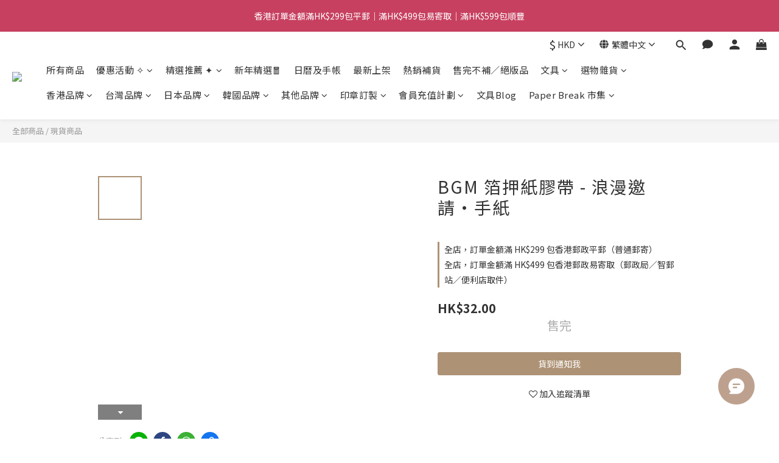

--- FILE ---
content_type: text/html; charset=utf-8
request_url: https://www.paperhoodhk.com/products/bgm-foil-stamping-masking-tape-invitation-to-romance-letter
body_size: 109169
content:
<!DOCTYPE html>
<html lang="zh-hant"><head>  <!-- prefetch dns -->
<meta http-equiv="x-dns-prefetch-control" content="on">
<link rel="dns-prefetch" href="https://cdn.shoplineapp.com">
<link rel="preconnect" href="https://cdn.shoplineapp.com" crossorigin>
<link rel="dns-prefetch" href="https://shoplineimg.com">
<link rel="preconnect" href="https://shoplineimg.com">
<link rel="dns-prefetch" href="https://shoplineimg.com">
<link rel="preconnect" href="https://shoplineimg.com" title="image-service-origin">

  <link rel="preload" href="https://cdn.shoplineapp.com/s/javascripts/currencies.js" as="script">




      <link rel="preload" as="image" href="https://shoplineimg.com/56055585039055bf68000009/64c0df4e94e57e001f6aeade/800x.webp?source_format=jpg" media="(max-height: 950px)">

<!-- Wrap what we need here -->


<!-- SEO -->
  
    <title ng-non-bindable>BGM 箔押紙膠帶 - 浪漫邀請・手紙</title>

  <meta name="description" content="尺寸：寬30mm × 5m素材：和紙">

    <meta name="keywords" content="bgm,日本文具,紙膠帶,bgm紙膠帶,日本紙膠帶,masking tape">



<!-- Meta -->
  

    <meta property="og:title" content="BGM 箔押紙膠帶 - 浪漫邀請・手紙">

  <meta property="og:type" content="product"/>

    <meta property="og:url" content="https://www.paperhoodhk.com/products/bgm-foil-stamping-masking-tape-invitation-to-romance-letter">
    <link rel="canonical" href="https://www.paperhoodhk.com/products/bgm-foil-stamping-masking-tape-invitation-to-romance-letter">

  <meta property="og:description" content="尺寸：寬30mm × 5m素材：和紙">

    <meta property="og:image" content="https://img.shoplineapp.com/media/image_clips/64c0df4e94e57e001f6aeade/original.jpg?1690361678">
    <meta name="thumbnail" content="https://img.shoplineapp.com/media/image_clips/64c0df4e94e57e001f6aeade/original.jpg?1690361678">

    <meta property="fb:app_id" content="582125999335516">



    <script type="application/ld+json">
    {"@context":"https://schema.org","@type":"WebSite","name":"Paperhood","url":"https://www.paperhoodhk.com"}
    </script>


<!-- locale meta -->


  <meta name="viewport" content="width=device-width, initial-scale=1.0, viewport-fit=cover">
<meta name="mobile-web-app-capable" content="yes">
<meta name="format-detection" content="telephone=no" />
<meta name="google" value="notranslate">

<!-- Shop icon -->
  <link rel="shortcut icon" type="image/png" href="https://img.shoplineapp.com/media/image_clips/6161c5ac18364d00145e06bd/original.jpeg?1633797547">




<!--- Site Ownership Data -->
    <meta name="facebook-domain-verification" content="evdmcuandcq32rc64nm56tc8reaqiy">
<!--- Site Ownership Data End-->

<!-- Styles -->


        <link rel="stylesheet" media="all" href="https://cdn.shoplineapp.com/assets/lib/bootstrap-3.4.1-4ccbe929d8684c8cc83f72911d02f011655dbd6b146a879612fadcdfa86fa7c7.css" onload="" />

        <link rel="stylesheet" media="print" href="https://cdn.shoplineapp.com/assets/theme_vendor-6eb73ce39fd4a86f966b1ab21edecb479a1d22cae142252ad701407277a4d3be.css" onload="this.media='all'" />


        <link rel="stylesheet" media="print" href="https://cdn.shoplineapp.com/assets/shop-2c8ce8b30f079a0263f27ffd5dfdfce0151366469f06a9a110fb7808a01448e0.css" onload="this.media=&quot;all&quot;" />

            <link rel="stylesheet" media="all" href="https://cdn.shoplineapp.com/assets/v2_themes/ultra_chic/page-product-detail-015b130e51f0ed36464eb1bc00f708ee54234f0f3dece7045cdd667a8c6dc8fb.css" onload="" />


    






  <link rel="stylesheet" media="all" href="https://cdn.shoplineapp.com/packs/css/intl_tel_input-0d9daf73.chunk.css" />








<script type="text/javascript">
  window.mainConfig = JSON.parse('{\"sessionId\":\"\",\"merchantId\":\"56055585039055bf68000009\",\"appCoreHost\":\"shoplineapp.com\",\"assetHost\":\"https://cdn.shoplineapp.com/packs/\",\"apiBaseUrl\":\"http://shoplineapp.com\",\"eventTrackApi\":\"https://events.shoplytics.com/api\",\"frontCommonsApi\":\"https://front-commons.shoplineapp.com/api\",\"appendToUrl\":\"\",\"env\":\"production\",\"merchantData\":{\"_id\":\"56055585039055bf68000009\",\"addon_limit_enabled\":false,\"base_country_code\":\"HK\",\"base_currency\":{\"id\":\"hkd\",\"iso_code\":\"HKD\",\"alternate_symbol\":\"HK$\",\"name\":\"Hong Kong Dollar\",\"symbol_first\":true,\"subunit_to_unit\":100},\"base_currency_code\":\"HKD\",\"beta_feature_keys\":[\"promotions_apply\",\"promotions_apply\",\"hide_coupon\",\"user_credits\",\"checkout_v2\",\"promotions_setup\"],\"brand_home_url\":\"https://www.paperhoodhk.com\",\"checkout_setting\":{\"enable_membership_autocheck\":false,\"enable_subscription_autocheck\":false,\"enabled_abandoned_cart_notification\":true,\"rounding_setting\":{\"enabled\":true,\"smallest_denomination\":10,\"rounding_mode\":\"round_half_even\"}},\"current_plan_key\":\"basket\",\"current_theme_key\":\"ultra_chic\",\"delivery_option_count\":14,\"enabled_stock_reminder\":true,\"handle\":\"paperhood\",\"identifier\":\"\",\"instagram_access_token\":\"IGQWRPUU83WUpOSDZAqX1B1UWMtSVVhaWhxZAEpQdF9SNUROaGZAnQXJ4b2N0bXVZAVFlJMV9CT2lQcG1vQTZA5ZAGtFSENkQ2hCd0VwOGhVY0ZArb2RFcjJZAOEozXzlOVm5weklfWWo0cGFVOG9aQQZDZD\",\"instagram_id\":\"1528185508\",\"invoice_activation\":\"inactive\",\"is_image_service_enabled\":true,\"mobile_logo_media_url\":\"https://img.shoplineapp.com/media/image_clips/6161c5a6261d91003e42d6c2/original.jpeg?1633797542\",\"name\":\"Paperhood\",\"order_setting\":{\"invoice_activation\":\"inactive\",\"short_message_activation\":\"inactive\",\"stock_reminder_activation\":\"true\",\"default_out_of_stock_reminder\":false,\"auto_cancel_expired_orders\":true,\"auto_revert_credit\":true,\"enabled_order_auth_expiry\":false,\"enforce_user_login_on_checkout\":false,\"enabled_abandoned_cart_notification\":true,\"enable_order_split_einvoice_reissue\":false,\"no_duplicate_uniform_invoice\":false,\"checkout_without_email\":false,\"hourly_auto_invoice\":false,\"enabled_location_id\":false,\"enabled_sf_hidden_product_name\":true,\"customer_return_order\":{\"enabled\":false,\"available_return_days\":\"7\"},\"customer_cancel_order\":{\"enabled\":true,\"auto_revert_credit\":false},\"custom_fields\":[{\"type\":\"textarea\",\"label\":\"⚠️請確認已填寫正確的電郵地址，否則將無法收取任何訂單確認和通知\\n⚠️下單前請務必考慮清楚，棄單行為將可能導至客人被加入黑名單\\n\\n• 同一訂單內如包含現貨及預購貨品將默認全部貨品到貨才會發貨或通知安排取貨\\n• 如客人有多張未出貨訂單，本店一般會盡量合併寄出，如不希望合併寄出請於下單時備註\\n• 建議註冊成為會員以享有日後會員優惠及活動，以及可以隨時查看訂單狀態及保存購物記錄\",\"name_translations\":{\"en\":\"PLEASE VERIFY YOUR EMAIL ADDRESS BEFORE PLACING AN ORDER.\\n\\n- Customers are suggested to register an account for member exclusive offer, keep track of order status and shopping history\\n- Any orders with pre-order items will be shipped until all pre-order items are ready\",\"zh-hant\":\"⚠️請確認已填寫正確的電郵地址，否則將無法收取任何訂單確認和通知\\n⚠️下單前請務必考慮清楚，棄單行為將可能導至客人被加入黑名單\\n\\n• 同一訂單內如包含現貨及預購貨品將默認全部貨品到貨才會發貨或通知安排取貨\\n• 如客人有多張未出貨訂單，本店一般會盡量合併寄出，如不希望合併寄出請於下單時備註\\n• 建議註冊成為會員以享有日後會員優惠及活動，以及可以隨時查看訂單狀態及保存購物記錄\"},\"hint_translations\":{\"en\":\"\",\"zh-hant\":\"\"}},{\"type\":\"text\",\"label\":\"需要索取本店的名片嗎？\",\"display_type\":\"dropdown\",\"dropdown_options\":[{\"en\":\"Yes\",\"zh-hant\":\"需要\"},{\"en\":\"No\",\"zh-hant\":\"不需要\"}],\"name_translations\":{\"en\":\"Do you need our business card?\",\"zh-hant\":\"需要索取本店的名片嗎？\"},\"hint_translations\":{\"en\":\"When our business cards run out, we would not send it for this time.\",\"zh-hant\":\"如名片暫缺，我們將不會寄附名片而不作另行通知\"},\"field_id\":\"64f9bad0a8daca001a506f81\"},{\"type\":\"text\",\"label\":\"需要合併出貨的訂單號碼（所有訂單必需不含預購商品）\",\"display_type\":\"text_field\",\"name_translations\":{\"en\":\"Order number(s) that need to combine shipping\",\"zh-hant\":\"需要合併出貨的訂單號碼（所有訂單必需不含預購商品）\"},\"hint_translations\":{\"en\":\"If it is shipped already, we will notice you after receiving your order.\",\"zh-hant\":\"出貨方式請同時選擇「合併訂單出貨」，如該訂單已準備出貨中則有可能無法合併\"},\"field_id\":\"64f9bad0a8daca001a506f82\"}],\"invoice\":{\"tax_id\":\"\"},\"facebook_messenging\":{\"status\":\"active\"},\"status_update_sms\":{\"status\":\"deactivated\"},\"private_info_handle\":{\"enabled\":false,\"custom_fields_enabled\":false}},\"payment_method_count\":15,\"product_setting\":{\"enabled_show_member_price\":true,\"enabled_product_review\":true,\"variation_display\":\"swatches\",\"price_range_enabled\":true,\"enabled_pos_product_customized_price\":true,\"enabled_pos_product_price_tier\":true,\"preorder_add_to_cart_button_display\":\"depend_on_stock\",\"enabled_pos_pinned_product\":false,\"show_max_discount_rate\":{\"enabled\":true,\"display_type\":\"percent\"}},\"promotion_setting\":{\"one_coupon_limit_enabled\":true,\"show_promotion_reminder\":true,\"show_coupon\":true,\"multi_order_discount_strategy\":\"order_or_tier_promotion\",\"order_promotions_ignore_exclude_product\":true,\"order_gift_threshold_mode\":\"after_price_discounts\",\"order_free_shipping_threshold_mode\":\"after_all_discounts\",\"category_item_gift_threshold_mode\":\"before_discounts\",\"category_item_free_shipping_threshold_mode\":\"before_discounts\"},\"rollout_keys\":[\"2FA_google_authenticator\",\"3_layer_category\",\"3_layer_navigation\",\"3_layer_variation\",\"711_CB_13countries\",\"711_CB_pickup_TH\",\"711_c2b_report_v2\",\"711_cross_delivery\",\"MC_WA_Template_Management\",\"MC_manual_order\",\"MO_Apply_Coupon_Code\",\"StaffCanBeDeleted_V1\",\"UTM_export\",\"UTM_register\",\"abandoned_cart_notification\",\"add_system_fontstyle\",\"add_to_cart_revamp\",\"addon_products_limit_10\",\"addon_products_limit_unlimited\",\"addon_quantity\",\"address_format_batch2\",\"address_format_jp\",\"address_format_my\",\"address_format_us\",\"address_format_vn\",\"admin_app_extension\",\"admin_custom_domain\",\"admin_image_service\",\"admin_manual_order\",\"admin_realtime\",\"admin_vietnam_dong\",\"admin_whitelist_ip\",\"adminapp_order_form\",\"adminapp_wa_contacts_list\",\"ads_system_new_tab\",\"adyen_my_sc\",\"affiliate_by_product\",\"affiliate_dashboard\",\"affiliate_kol_report\",\"affiliate_kol_report_appstore\",\"alipay_hk_sc\",\"amazon_product_review\",\"android_pos_agent_clockin_n_out\",\"android_pos_purchase_order_partial_in_storage\",\"android_pos_round_adj\",\"android_pos_save_send_receipt\",\"android_pos_v2_force_upgrade_version_1-50-0_date_2025-08-30\",\"app_categories_filtering\",\"app_multiplan\",\"app_subscription_prorated_billing\",\"apply_multi_order_discount\",\"apps_store\",\"apps_store_blog\",\"apps_store_fb_comment\",\"apps_store_wishlist\",\"appstore_free_trial\",\"archive_order_data\",\"archive_order_ui\",\"assign_products_to_category\",\"auth_flow_revamp\",\"auto_credit\",\"auto_credit_notify\",\"auto_credit_percentage\",\"auto_credit_recurring\",\"auto_reply_comment\",\"auto_reply_fb\",\"auto_save_sf_plus_address\",\"auto_suspend_admin\",\"availability_buy_online_pickup_instore\",\"availability_preview_buy_online_pickup_instore\",\"back_in_stock_appstore\",\"back_in_stock_notify\",\"basket_comparising_link_CNY\",\"basket_comparising_link_HKD\",\"basket_comparising_link_TWD\",\"basket_invoice_field\",\"basket_pricing_page_cny\",\"basket_pricing_page_hkd\",\"basket_pricing_page_myr\",\"basket_pricing_page_sgd\",\"basket_pricing_page_thb\",\"basket_pricing_page_twd\",\"basket_pricing_page_usd\",\"basket_pricing_page_vnd\",\"basket_subscription_coupon\",\"basket_subscription_email\",\"bianco_setting\",\"bidding_select_product\",\"bing_ads\",\"birthday_format_v2\",\"block_gtm_for_lighthouse\",\"blog\",\"blog_app\",\"blog_revamp_admin\",\"blog_revamp_admin_category\",\"blog_revamp_doublewrite\",\"blog_revamp_related_products\",\"blog_revamp_shop_category\",\"blog_revamp_singleread\",\"breadcrumb\",\"broadcast_addfilter\",\"broadcast_advanced_filters\",\"broadcast_analytics\",\"broadcast_center\",\"broadcast_clone\",\"broadcast_email_html\",\"broadcast_facebook_template\",\"broadcast_line_template\",\"broadcast_preset_time\",\"broadcast_to_unsubscribers_sms\",\"broadcast_unsubscribe_email\",\"bulk_action_customer\",\"bulk_action_product\",\"bulk_assign_point\",\"bulk_import_multi_lang\",\"bulk_payment_delivery_setting\",\"bulk_printing_labels_711C2C\",\"bulk_update_dynamic_fields\",\"bulk_update_job\",\"bulk_update_new_fields\",\"bulk_update_product_download_with_filter\",\"bulk_update_tag\",\"bulk_update_tag_enhancement\",\"bundle_add_type\",\"bundle_group\",\"bundle_page\",\"bundle_pricing\",\"bundle_promotion_apply_enhancement\",\"bundle_stackable\",\"buy_at_amazon\",\"buy_button\",\"buy_now_button\",\"buyandget_promotion\",\"callback_service\",\"cancel_order_by_customer\",\"cancel_order_by_customer_v2\",\"cart_addon\",\"cart_addon_condition\",\"cart_addon_limit\",\"cart_use_product_service\",\"cart_uuid\",\"category_banner_multiple\",\"category_limit_unlimited\",\"category_sorting\",\"channel_amazon\",\"channel_fb\",\"channel_integration\",\"channel_line\",\"charge_shipping_fee_by_product_qty\",\"chat_widget\",\"chat_widget_facebook\",\"chat_widget_ig\",\"chat_widget_line\",\"chat_widget_livechat\",\"chat_widget_whatsapp\",\"chatbot_card_carousel\",\"chatbot_card_template\",\"chatbot_image_widget\",\"chatbot_keywords_matching\",\"chatbot_welcome_template\",\"checkout_membercheckbox_toggle\",\"checkout_setting\",\"cn_pricing_page_2019\",\"combine_orders_app\",\"comment_list_export\",\"component_h1_tag\",\"connect_new_facebookpage\",\"consolidated_billing\",\"cookie_consent\",\"country_code\",\"coupon_center_back_to_cart\",\"coupon_notification\",\"coupon_v2\",\"create_staff_revamp\",\"credit_campaign\",\"credit_condition_5_tier_ec\",\"credit_point_report\",\"credit_point_triggerpoint\",\"crm_email_custom\",\"crm_notify_preview\",\"crm_sms_custom\",\"crm_sms_notify\",\"cross_shop_tracker\",\"custom_css\",\"custom_home_delivery_tw\",\"custom_notify\",\"custom_order_export\",\"customer_advanced_filter\",\"customer_coupon\",\"customer_custom_field_limit_5\",\"customer_data_secure\",\"customer_edit\",\"customer_export_v2\",\"customer_group\",\"customer_group_analysis\",\"customer_group_broadcast\",\"customer_group_filter_p2\",\"customer_group_filter_p3\",\"customer_group_regenerate\",\"customer_group_sendcoupon\",\"customer_group_smartrfm_filter\",\"customer_import_50000_failure_report\",\"customer_import_v2\",\"customer_import_v3\",\"customer_list\",\"customer_new_report\",\"customer_referral\",\"customer_referral_notify\",\"customer_search_match\",\"customer_tag\",\"dashboard_v2\",\"dashboard_v2_revamp\",\"date_picker_v2\",\"deep_link_support_linepay\",\"deep_link_support_payme\",\"deep_search\",\"default_theme_ultrachic\",\"delivery_time\",\"delivery_time_with_quantity\",\"design_submenu\",\"dev_center_app_store\",\"disable_footer_brand\",\"disable_old_upgrade_reminder\",\"domain_applicable\",\"doris_bien_setting\",\"dusk_setting\",\"dynamic_shipping_rate_refactor\",\"ec_order_unlimit\",\"ecpay_expirydate\",\"ecpay_payment_gateway\",\"edit_order_promotion_applied_creditpoint\",\"einvoice_bulk_update\",\"einvoice_edit\",\"einvoice_newlogic\",\"email_credit_expire_notify\",\"email_custom\",\"email_member_forget_password_notify\",\"email_member_register_notify\",\"email_order_notify\",\"email_verification\",\"enable_body_script\",\"enable_calculate_api_promotion_apply\",\"enable_calculate_api_promotion_filter\",\"enable_cart_api\",\"enable_cart_service\",\"enable_corejs_splitting\",\"enable_lazysizes_image_tag\",\"enable_new_css_bundle\",\"enable_order_status_callback_revamp_for_promotion\",\"enable_order_status_callback_revamp_for_storefront\",\"enable_promotion_usage_record\",\"enable_shopjs_splitting\",\"enhanced_catalog_feed\",\"exclude_product\",\"exclude_product_v2\",\"execute_shipment_permission\",\"export_inventory_report_v2\",\"express_cart\",\"express_checkout_pages\",\"extend_reminder\",\"facebook_ads\",\"facebook_dia\",\"facebook_line_promotion_notify\",\"facebook_login\",\"facebook_messenger_subscription\",\"facebook_notify\",\"facebook_pixel_manager\",\"fb_1on1_chat\",\"fb_broadcast\",\"fb_broadcast_sc\",\"fb_broadcast_sc_p2\",\"fb_comment_app\",\"fb_entrance_optimization\",\"fb_feed_unlimit\",\"fb_group\",\"fb_menu\",\"fb_messenger_onetime_notification\",\"fb_multi_category_feed\",\"fb_offline_conversions_api\",\"fb_pixel_matching\",\"fb_pixel_v2\",\"fb_post_management\",\"fb_product_set\",\"fb_quick_signup_link\",\"fb_shop_now_button\",\"fb_ssapi\",\"fb_sub_button\",\"fb_welcome_msg\",\"fbe_oe\",\"fbe_shop\",\"fbe_v2\",\"fbe_v2_edit\",\"fbig_shop_disabled\",\"feature_alttag_phase1\",\"feature_alttag_phase2\",\"flash_price_campaign\",\"fm_order_receipt\",\"fmt_c2c_newlabel\",\"fmt_revision\",\"footer_brand\",\"footer_builder\",\"footer_builder_new\",\"form_builder\",\"form_builder_access\",\"form_builder_user_management\",\"form_builder_v2_elements\",\"form_builder_v2_receiver\",\"form_builder_v2_report\",\"fps_rolling_key\",\"freeshipping_promotion_condition\",\"get_coupon\",\"get_promotions_by_cart\",\"gift_promotion_condition\",\"gift_shipping_promotion_discount_condition\",\"gifts_limit_10\",\"gifts_limit_unlimited\",\"gmv_revamp\",\"godaddy\",\"google_ads_api\",\"google_ads_manager\",\"google_analytics_4\",\"google_analytics_manager\",\"google_content_api\",\"google_dynamic_remarketing_tag\",\"google_enhanced_conversions\",\"google_preorder_feed\",\"google_product_category_3rdlayer\",\"google_recaptcha\",\"google_remarketing_manager\",\"google_signup_login\",\"google_tag_manager\",\"gp_tw_sc\",\"group_url_bind_post_live\",\"h2_tag_phase1\",\"hct_logistics_bills_report\",\"hidden_product\",\"hidden_product_p2\",\"hide_credit_point_record_balance\",\"hk_pricing_page_2019\",\"hkd_pricing_page_disabled_2020\",\"ig_browser_notify\",\"ig_live\",\"ig_login_entrance\",\"ig_new_api\",\"image_gallery\",\"image_gallery_p2\",\"image_host_by_region\",\"image_limit_100000\",\"image_limit_30000\",\"image_widget_mobile\",\"inbox_manual_order\",\"inbox_send_cartlink\",\"increase_variation_limit\",\"instagram_create_post\",\"instagram_post_sales\",\"instant_order_form\",\"integrated_label_711\",\"integrated_sfexpress\",\"integration_one\",\"inventory_change_reason\",\"inventory_search_v2\",\"job_api_products_export\",\"job_api_user_export\",\"job_product_import\",\"jquery_v3\",\"kingsman_v2_setting\",\"layout_engine_service_kingsman_blogs\",\"layout_engine_service_kingsman_member_center\",\"layout_engine_service_kingsman_pdp\",\"layout_engine_service_kingsman_plp\",\"layout_engine_service_kingsman_promotions\",\"line_1on1_chat\",\"line_abandon_notification\",\"line_ads_tag\",\"line_broadcast\",\"line_in_chat_shopping\",\"line_login\",\"line_login_mobile\",\"line_shopping_new_fields\",\"line_signup\",\"live_after_keyword\",\"live_ai_tag_comments\",\"live_announce_bids\",\"live_announce_buyer\",\"live_bidding\",\"live_broadcast_v2\",\"live_bulk_checkoutlink\",\"live_bulk_edit\",\"live_checkout_notification\",\"live_checkout_notification_all\",\"live_checkout_notification_message\",\"live_comment_discount\",\"live_comment_robot\",\"live_create_product_v2\",\"live_crosspost\",\"live_dashboard_product\",\"live_event_discount\",\"live_exclusive_price\",\"live_fb_group\",\"live_fhd_video\",\"live_general_settings\",\"live_group_event\",\"live_host_panel\",\"live_ig_messenger_broadcast\",\"live_ig_product_recommend\",\"live_im_switch\",\"live_keyword_switch\",\"live_line_broadcast\",\"live_line_multidisplay\",\"live_luckydraw_enhancement\",\"live_messenger_broadcast\",\"live_order_block\",\"live_print_advanced\",\"live_product_recommend\",\"live_shopline_announcement\",\"live_shopline_beauty_filter\",\"live_shopline_keyword\",\"live_shopline_product_card\",\"live_shopline_view\",\"live_shopline_view_marquee\",\"live_show_storefront_facebook\",\"live_show_storefront_shopline\",\"live_stream_settings\",\"locale_revamp\",\"lock_cart_sc_product\",\"logistic_bill_v2_711_b2c\",\"logistic_bill_v2_711_c2c\",\"logo_favicon\",\"luckydraw_products\",\"luckydraw_qualification\",\"manual_activation\",\"manual_order\",\"manual_order_7-11\",\"manual_order_ec_to_sc\",\"manually_bind_post\",\"marketing_affiliate\",\"marketing_affiliate_p2\",\"mc-history-instant\",\"mc_711crossborder\",\"mc_ad_tag\",\"mc_assign_message\",\"mc_auto_bind_member\",\"mc_autoreply_cotent\",\"mc_autoreply_question\",\"mc_autoreply_trigger\",\"mc_broadcast\",\"mc_broadcast_v2\",\"mc_bulk_read\",\"mc_chatbot_template\",\"mc_delete_message\",\"mc_edit_cart\",\"mc_history_instant\",\"mc_history_post\",\"mc_im\",\"mc_inbox_autoreply\",\"mc_input_status\",\"mc_instant_notifications\",\"mc_invoicetitle_optional\",\"mc_keyword_autotagging\",\"mc_line_broadcast\",\"mc_line_broadcast_all_friends\",\"mc_line_cart\",\"mc_logistics_hct\",\"mc_logistics_tcat\",\"mc_manage_blacklist\",\"mc_mark_todo\",\"mc_new_menu\",\"mc_phone_tag\",\"mc_reminder_unpaid\",\"mc_reply_pic\",\"mc_setting_message\",\"mc_setting_orderform\",\"mc_shop_message_refactor\",\"mc_smart_advice\",\"mc_sort_waitingtime\",\"mc_sort_waitingtime_new\",\"mc_tw_invoice\",\"media_gcp_upload\",\"member_center_profile_revamp\",\"member_import_notify\",\"member_info_reward\",\"member_info_reward_subscription\",\"member_password_setup_notify\",\"member_points\",\"member_points_notify\",\"member_price\",\"membership_tier_double_write\",\"membership_tier_notify\",\"membership_tiers\",\"memebr_center_point_credit_revamp\",\"menu_limit_100\",\"menu_limit_unlimited\",\"merchant_bills_banktransfer\",\"message_center_v3\",\"message_revamp\",\"mo_remove_discount\",\"mobile_and_email_signup\",\"mobile_signup_p2\",\"modularize_address_format\",\"molpay_credit_card\",\"multi_lang\",\"multicurrency\",\"my_pricing_page_2019\",\"myapp_reauth_alert\",\"myr_pricing_page_disabled_2020\",\"new_app_subscription\",\"new_layout_for_mobile_and_pc\",\"new_onboarding_flow\",\"new_return_management\",\"new_settings_apply_all_promotion\",\"new_signup_flow\",\"new_sinopac_3d\",\"notification_custom_sending_time\",\"npb_theme_philia\",\"npb_widget_font_size_color\",\"ob_revamp\",\"ob_sgstripe\",\"ob_twecpay\",\"oceanpay\",\"old_fbe_removal\",\"onboarding_basketplan\",\"onboarding_handle\",\"one_new_filter\",\"one_page_store\",\"one_page_store_1000\",\"one_page_store_checkout\",\"one_page_store_clone\",\"one_page_store_product_set\",\"oneship_installable\",\"online_credit_redemption_toggle\",\"online_store_design\",\"online_store_design_setup_guide_basketplan\",\"order_add_to_cart\",\"order_archive_calculation_revamp_crm_amount\",\"order_archive_calculation_revamp_crm_member\",\"order_archive_product_testing\",\"order_archive_testing\",\"order_archive_testing_crm\",\"order_archive_testing_order_details\",\"order_archive_testing_return_order\",\"order_confirmation_slip_upload\",\"order_custom_field_limit_5\",\"order_custom_notify\",\"order_decoupling_product_revamp\",\"order_discount_stackable\",\"order_export_366day\",\"order_export_v2\",\"order_filter_shipped_date\",\"order_message_broadcast\",\"order_new_source\",\"order_promotion_split\",\"order_search_custom_field\",\"order_search_sku\",\"order_select_across_pages\",\"order_sms_notify\",\"order_split\",\"order_status_non_automation\",\"order_status_tag_color\",\"order_tag\",\"orderemail_new_logic\",\"other_custom_notify\",\"out_of_stock_order\",\"page_builder_revamp\",\"page_builder_revamp_theme_setting\",\"page_builder_revamp_theme_setting_initialized\",\"page_builder_section_cache_enabled\",\"page_builder_widget_accordion\",\"page_builder_widget_blog\",\"page_builder_widget_category\",\"page_builder_widget_collage\",\"page_builder_widget_countdown\",\"page_builder_widget_custom_liquid\",\"page_builder_widget_instagram\",\"page_builder_widget_product_text\",\"page_builder_widget_subscription\",\"page_builder_widget_video\",\"page_limit_unlimited\",\"page_use_product_service\",\"page_view_cache\",\"pakpobox\",\"partial_free_shipping\",\"payme\",\"payment_condition\",\"payment_fee_config\",\"payment_image\",\"payment_octopus\",\"payment_slip_notify\",\"paypal_upgrade\",\"pdp_image_lightbox\",\"pdp_image_lightbox_icon\",\"pending_subscription\",\"philia_setting\",\"pickup_remember_store\",\"plp_label_wording\",\"plp_product_seourl\",\"plp_variation_selector\",\"plp_wishlist\",\"point_campaign\",\"point_redeem_to_cash\",\"pos_only_product_settings\",\"pos_retail_store_price\",\"pos_setup_guide_basketplan\",\"post_cancel_connect\",\"post_commerce_stack_comment\",\"post_fanpage_luckydraw\",\"post_fb_group\",\"post_general_setting\",\"post_lock_pd\",\"post_sales_dashboard\",\"postsale_auto_reply\",\"postsale_create_post\",\"postsale_ig_auto_reply\",\"postsales_connect_multiple_posts\",\"preorder_limit\",\"preset_publish\",\"price_discount_label_plp\",\"product_available_time\",\"product_cost_permission\",\"product_feed_info\",\"product_feed_manager_availability\",\"product_feed_revamp\",\"product_index_v2\",\"product_info\",\"product_limit_1000\",\"product_limit_unlimited\",\"product_log_v2\",\"product_page_limit_10\",\"product_quantity_update\",\"product_recommendation_abtesting\",\"product_revamp_doublewrite\",\"product_revamp_singleread\",\"product_review_import\",\"product_review_import_installable\",\"product_review_plp\",\"product_review_reward\",\"product_search\",\"product_set_revamp\",\"product_set_v2_enhancement\",\"product_stock\",\"product_summary\",\"promotion_blacklist\",\"promotion_filter_by_date\",\"promotion_first_purchase\",\"promotion_hour\",\"promotion_limit_10\",\"promotion_limit_100\",\"promotion_limit_unlimited\",\"promotion_minitem\",\"promotion_page\",\"promotion_page_reminder\",\"promotion_page_seo_button\",\"promotion_record_archive_test\",\"promotion_reminder\",\"purchase_limit_campaign\",\"quick_answer\",\"recaptcha_reset_pw\",\"redirect_301_settings\",\"rejected_bill_reminder\",\"remove_fblike_sc\",\"repay_cookie\",\"replace_janus_interface\",\"replace_lms_old_oa_interface\",\"reports\",\"revert_credit\",\"revert_credit_p2\",\"revert_credit_status\",\"sales_dashboard\",\"sangria_setting\",\"sc_advanced_keyword\",\"sc_ai_chat_analysis\",\"sc_ai_suggested_reply\",\"sc_alipay_standard\",\"sc_atm\",\"sc_auto_bind_member\",\"sc_autodetect_address\",\"sc_autodetect_paymentslip\",\"sc_autoreply_icebreaker\",\"sc_broadcast_permissions\",\"sc_clearcart\",\"sc_clearcart_all\",\"sc_comment_label\",\"sc_comment_list\",\"sc_conversations_statistics_sunset\",\"sc_download_adminapp\",\"sc_facebook_broadcast\",\"sc_facebook_live\",\"sc_fb_ig_subscription\",\"sc_gpt_chatsummary\",\"sc_gpt_content_generator\",\"sc_gpt_knowledge_base\",\"sc_group_pm_commentid\",\"sc_group_webhook\",\"sc_intercom\",\"sc_keywords\",\"sc_list_search\",\"sc_lock_inventory\",\"sc_manual_order\",\"sc_mc_settings\",\"sc_mo_711emap\",\"sc_order_unlimit\",\"sc_outstock_msg\",\"sc_overall_statistics\",\"sc_overall_statistics_api_v3\",\"sc_overall_statistics_v2\",\"sc_pickup\",\"sc_post_feature\",\"sc_product_set\",\"sc_product_variation\",\"sc_sidebar\",\"sc_similar_question_replies\",\"sc_slp_subscription_promotion\",\"sc_standard\",\"sc_store_pickup\",\"sc_wa_contacts_list\",\"sc_wa_message_report\",\"sc_wa_permissions\",\"scheduled_home_page\",\"search_function_image_gallery\",\"security_center\",\"select_all_customer\",\"select_all_inventory\",\"send_coupon_notification\",\"session_expiration_period\",\"setup_guide_basketplan\",\"sfexpress_centre\",\"sfexpress_eflocker\",\"sfexpress_service\",\"sfexpress_store\",\"sg_onboarding_currency\",\"share_cart_link\",\"shop_builder_plp\",\"shop_category_filter\",\"shop_category_filter_bulk_action\",\"shop_product_search_rate_limit\",\"shop_related_recaptcha\",\"shop_template_advanced_setting\",\"shopline_captcha\",\"shopline_email_captcha\",\"shopline_product_reviews\",\"shoplytics_api_ordersales_v4\",\"shoplytics_api_psa_wide_table\",\"shoplytics_benchmark\",\"shoplytics_broadcast_api_v3\",\"shoplytics_channel_store_permission\",\"shoplytics_credit_analysis\",\"shoplytics_customer_refactor_api_v3\",\"shoplytics_date_picker_v2\",\"shoplytics_event_realtime_refactor_api_v3\",\"shoplytics_events_api_v3\",\"shoplytics_export_flex\",\"shoplytics_homepage_v2\",\"shoplytics_invoices_api_v3\",\"shoplytics_lite\",\"shoplytics_membership_tier_growth\",\"shoplytics_orders_api_v3\",\"shoplytics_ordersales_v3\",\"shoplytics_payments_api_v3\",\"shoplytics_pro\",\"shoplytics_product_revamp_api_v3\",\"shoplytics_promotions_api_v3\",\"shoplytics_psa_multi_stores_export\",\"shoplytics_psa_sub_categories\",\"shoplytics_rfim_enhancement_v3\",\"shoplytics_session_metrics\",\"shoplytics_staff_api_v3\",\"shoplytics_to_hd\",\"shopping_session_enabled\",\"signin_register_revamp\",\"skya_setting\",\"sl_admin_inventory_count\",\"sl_admin_inventory_transfer\",\"sl_admin_purchase_order\",\"sl_admin_supplier\",\"sl_logistics_bulk_action\",\"sl_logistics_fmt_freeze\",\"sl_logistics_modularize\",\"sl_payment_alipay\",\"sl_payment_cc\",\"sl_payment_hk_alipay\",\"sl_payment_standard_v2\",\"sl_payment_type_check\",\"sl_payments_apple_pay\",\"sl_payments_cc_promo\",\"sl_payments_my_cc\",\"sl_payments_my_fpx\",\"sl_payments_risk\",\"sl_payments_sg_cc\",\"sl_pos\",\"sl_pos_SHOPLINE_Payments\",\"sl_pos_admin\",\"sl_pos_admin_cancel_order\",\"sl_pos_admin_delete_order\",\"sl_pos_admin_inventory_transfer\",\"sl_pos_admin_order_archive_testing\",\"sl_pos_admin_purchase_order\",\"sl_pos_admin_register_shift\",\"sl_pos_admin_staff\",\"sl_pos_agent_by_channel\",\"sl_pos_agent_clockin_n_out\",\"sl_pos_agent_performance\",\"sl_pos_android_A4_printer\",\"sl_pos_android_check_cart_items_with_local_db\",\"sl_pos_android_order_reduction\",\"sl_pos_android_receipt_enhancement\",\"sl_pos_android_receipt_info_enhancement\",\"sl_pos_app_order_archive_testing\",\"sl_pos_app_transaction_filter_enhance\",\"sl_pos_apps_store\",\"sl_pos_bugfender_log_reduction\",\"sl_pos_bulk_import_update_enhancement\",\"sl_pos_check_duplicate_create_order\",\"sl_pos_claim_coupon\",\"sl_pos_convert_order_to_cart_by_snapshot\",\"sl_pos_credit_redeem\",\"sl_pos_customerID_duplicate_check\",\"sl_pos_customer_info_enhancement\",\"sl_pos_customer_product_preference\",\"sl_pos_customized_price\",\"sl_pos_disable_touchid_unlock\",\"sl_pos_discount\",\"sl_pos_einvoice_refactor\",\"sl_pos_ewallet_alipay\",\"sl_pos_feature_permission\",\"sl_pos_force_upgrade_1-109-0\",\"sl_pos_force_upgrade_1-110-1\",\"sl_pos_free_gifts_promotion\",\"sl_pos_from_Swift_to_OC\",\"sl_pos_iOS_A4_printer\",\"sl_pos_iOS_app_transaction_filter_enhance\",\"sl_pos_iOS_cashier_revamp_cart\",\"sl_pos_iOS_cashier_revamp_product_list\",\"sl_pos_iPadOS_version_upgrade_remind_16_0_0\",\"sl_pos_initiate_couchbase\",\"sl_pos_inventory_count\",\"sl_pos_inventory_count_difference_reason\",\"sl_pos_inventory_count_for_selected_products\",\"sl_pos_inventory_feature_module\",\"sl_pos_inventory_transfer_app_can_create_note_date\",\"sl_pos_inventory_transfer_insert_enhancement\",\"sl_pos_inventory_transfer_request\",\"sl_pos_invoice_product_name_filter\",\"sl_pos_invoice_swiftUI_revamp\",\"sl_pos_invoice_toast_show\",\"sl_pos_ios_receipt_info_enhancement\",\"sl_pos_ios_small_label_enhancement\",\"sl_pos_ios_version_upgrade_remind\",\"sl_pos_itc\",\"sl_pos_logo_terms_and_condition\",\"sl_pos_member_points\",\"sl_pos_member_price\",\"sl_pos_multiple_payments\",\"sl_pos_new_report_customer_analysis\",\"sl_pos_new_report_daily_payment_methods\",\"sl_pos_new_report_overview\",\"sl_pos_new_report_product_preorder\",\"sl_pos_new_report_transaction_detail\",\"sl_pos_no_minimum_age\",\"sl_pos_order_reduction\",\"sl_pos_order_refactor_admin\",\"sl_pos_order_upload_using_pos_service\",\"sl_pos_partial_return\",\"sl_pos_password_setting_refactor\",\"sl_pos_payment\",\"sl_pos_payment_method_picture\",\"sl_pos_payment_method_prioritized_and_hidden\",\"sl_pos_payoff_preorder\",\"sl_pos_pin_products\",\"sl_pos_product_add_to_cart_refactor\",\"sl_pos_product_set\",\"sl_pos_product_variation_ui\",\"sl_pos_promotion\",\"sl_pos_purchase_order_onlinestore\",\"sl_pos_purchase_order_partial_in_storage\",\"sl_pos_receipt_enhancement\",\"sl_pos_receipt_information\",\"sl_pos_receipt_preorder_return_enhancement\",\"sl_pos_receipt_swiftUI_revamp\",\"sl_pos_register_shift\",\"sl_pos_report_shoplytics_psi\",\"sl_pos_revert_credit\",\"sl_pos_round_adj\",\"sl_pos_save_send_receipt\",\"sl_pos_show_coupon\",\"sl_pos_stock_refactor\",\"sl_pos_supplier_refactor\",\"sl_pos_terminal\",\"sl_pos_terminal_settlement\",\"sl_pos_toast_revamp\",\"sl_pos_transaction_conflict\",\"sl_pos_transaction_view_admin\",\"sl_pos_transfer_onlinestore\",\"sl_pos_updated_at_10\",\"sl_pos_user_permission\",\"sl_pos_variation_setting_refactor\",\"sl_purchase_order_search_create_enhancement\",\"slp_bank_promotion\",\"slp_product_subscription\",\"slp_remember_credit_card\",\"slp_swap\",\"smart_omo_appstore\",\"smart_product_recommendation\",\"smart_product_recommendation_plus\",\"smart_product_recommendation_regular\",\"smart_recommended_related_products\",\"sms_broadcast\",\"sms_custom\",\"sms_with_shop_name\",\"social_channel_revamp\",\"social_channel_user\",\"social_name_in_order\",\"split_order_applied_creditpoint\",\"sso_lang_th\",\"sso_lang_vi\",\"staff_elasticsearch\",\"staff_limit_5\",\"staff_limit_unlimited\",\"staff_service_migration\",\"static_resource_host_by_region\",\"stop_slp_approvedemail\",\"store_pick_up\",\"storefront_app_extension\",\"storefront_return\",\"stripe_3d_secure\",\"stripe_3ds_cny\",\"stripe_3ds_hkd\",\"stripe_3ds_myr\",\"stripe_3ds_sgd\",\"stripe_3ds_thb\",\"stripe_3ds_usd\",\"stripe_3ds_vnd\",\"stripe_google_pay\",\"stripe_payment_intents\",\"stripe_radar\",\"stripe_subscription_my_account\",\"structured_data\",\"studio_livestream\",\"sub_sgstripe\",\"subscription_config_edit\",\"subscription_config_edit_delivery_payment\",\"subscription_currency\",\"tappay_3D_secure\",\"tappay_sdk_v2_3_2\",\"tappay_sdk_v3\",\"tax_inclusive_setting\",\"taxes_settings\",\"tcat_711pickup_sl_logisitics\",\"tcat_logistics_bills_report\",\"tcat_newlabel\",\"th_pricing_page_2020\",\"thb_pricing_page_disabled_2020\",\"theme_bianco\",\"theme_doris_bien\",\"theme_kingsman_v2\",\"theme_level_3\",\"theme_sangria\",\"theme_ultrachic\",\"tier_birthday_credit\",\"tier_member_points\",\"tier_member_price\",\"tier_reward_app_availability\",\"tier_reward_app_p2\",\"tier_reward_credit\",\"tnc-checkbox\",\"toggle_mobile_category\",\"tw_app_shopback_cashback\",\"tw_fm_sms\",\"tw_pricing_page_2019\",\"tw_stripe_subscription\",\"twd_pricing_page_disabled_2020\",\"uc_integration\",\"uc_v2_endpoints\",\"ultra_setting\",\"unified_admin\",\"use_ngram_for_order_search\",\"user_center_social_channel\",\"user_credits\",\"variant_image_selector\",\"variant_saleprice_cost_weight\",\"variation_label_swatches\",\"varm_setting\",\"vn_pricing_page_2020\",\"vnd_pricing_page_disabled_2020\",\"wa_broadcast_customer_group\",\"wa_system_template\",\"wa_template_custom_content\",\"whatsapp_accept_marketing\",\"whatsapp_catalog\",\"whatsapp_extension\",\"whatsapp_order_form\",\"whatsapp_orderstatus_toggle\",\"wishlist_app\",\"yahoo_dot\",\"youtube_live_shopping\",\"zotabox\",\"zotabox_installable\"],\"shop_default_home_url\":\"https://paperhood.shoplineapp.com\",\"shop_status\":\"open\",\"show_sold_out\":true,\"sl_payment_merchant_id\":\"758333359482490880\",\"supported_languages\":[\"en\",\"zh-hant\"],\"tags\":[\"book\"],\"time_zone\":\"Asia/Hong_Kong\",\"updated_at\":\"2026-01-26T11:17:23.859Z\",\"user_setting\":{\"_id\":\"5605580269702d2a30d00800\",\"created_at\":\"2015-09-25T14:19:46.738Z\",\"data\":{\"general_fields\":[{\"type\":\"gender\",\"options\":{\"order\":{\"include\":\"true\",\"required\":\"false\"},\"signup\":{\"include\":\"true\",\"required\":\"true\"},\"profile\":{\"include\":\"true\",\"required\":\"true\"}}},{\"type\":\"birthday\",\"options\":{\"order\":{\"include\":\"true\",\"required\":\"false\"},\"signup\":{\"include\":\"true\",\"required\":\"true\"},\"profile\":{\"include\":\"true\",\"required\":\"true\"}}}],\"minimum_age_limit\":\"13\",\"custom_fields\":[{\"type\":\"text\",\"name_translations\":{\"zh-hant\":\"從哪裡得知我們？\",\"en\":\"How did you hear about us?\"},\"hint_translations\":{\"zh-hant\":\"例如：朋友介紹／Instagram\"},\"options\":{\"order\":{\"include\":\"true\",\"required\":\"false\"},\"signup\":{\"include\":\"true\",\"required\":\"false\"},\"profile\":{\"include\":\"true\",\"required\":\"false\"}},\"field_id\":\"560596fd69702d6251460e00\"}],\"signup_method\":\"email\",\"sms_verification\":{\"status\":\"false\",\"supported_countries\":[\"*\"]},\"facebook_login\":{\"status\":\"active\",\"app_id\":\"582125999335516\"},\"enable_facebook_comment\":{\"status\":\"inactive\"},\"facebook_comment\":\"\",\"line_login\":\"\",\"recaptcha_signup\":{\"status\":\"false\",\"site_key\":\"\"},\"email_verification\":{\"status\":\"true\"},\"login_with_verification\":{\"status\":\"false\"},\"upgrade_reminder\":\"\",\"enable_member_point\":true,\"enable_user_credit\":true,\"birthday_format\":\"YYYY/MM/DD\",\"send_birthday_credit_period\":\"daily\",\"member_info_reward\":{\"enabled\":false,\"reward_on\":[],\"coupons\":{\"enabled\":false,\"promotion_ids\":[]}},\"user_credit_expired\":{\"sms\":{\"status\":\"inactive\"},\"email\":{\"status\":\"inactive\"},\"line_mes_api\":{\"status\":\"inactive\"}}},\"item_type\":\"\",\"key\":\"users\",\"name\":null,\"owner_id\":\"56055585039055bf68000009\",\"owner_type\":\"Merchant\",\"publish_status\":\"published\",\"status\":\"active\",\"updated_at\":\"2025-08-27T16:12:40.199Z\",\"value\":null}},\"localeData\":{\"loadedLanguage\":{\"name\":\"繁體中文\",\"code\":\"zh-hant\"},\"supportedLocales\":[{\"name\":\"English\",\"code\":\"en\"},{\"name\":\"繁體中文\",\"code\":\"zh-hant\"}]},\"currentUser\":null,\"themeSettings\":{\"background\":\"ultra_chic_light\",\"primary-color\":\"ad9275\",\"hover\":\"swanky.glass\",\"header_mode\":\"centered\",\"categories_collapsed\":false,\"image_fill\":true,\"is_multicurrency_enabled\":true,\"category_page\":\"72\",\"mobile_categories_collapsed\":true,\"enabled_quick_cart\":true,\"show_promotions_on_product\":true,\"enabled_wish_list\":false,\"hide_language_selector\":false,\"opens_in_new_tab\":false,\"goto_top\":true,\"mobile_categories_removed\":false,\"enabled_sort_by_sold\":true,\"buy_now_button\":{\"enabled\":true,\"color\":\"aaaaaa\"},\"plp_wishlist\":true,\"plp_variation_selector\":{\"enabled\":false,\"show_variation\":1},\"hide_share_buttons\":false,\"messages_enabled\":true,\"hide_languages\":\"\",\"page_background\":\"FFFFFF\",\"page_text\":\"333333\",\"page_text_link\":\"3493fb\",\"announcement_background\":\"C74060\",\"announcement_text\":\"FFFFFF\",\"header_background\":\"ffffff\",\"header_text\":\"333333\",\"header_icon\":\"333333\",\"primary_background\":\"ad9275\",\"primary_text\":\"FFFFFF\",\"buy_now_background\":\"aaaaaa\",\"buy_now_text\":\"FFFFFF\",\"footer_background\":\"FFFFFF\",\"footer_text\":\"333333\",\"footer_icon\":\"333333\",\"copyright_background\":\"F7F7F7\",\"copyright_text\":\"999999\",\"font_title\":\"Noto Sans\",\"font_size_title\":\"1\",\"font_paragraph\":\"Noto Sans\",\"font_size_paragraph\":\"1\",\"variation_image_selector_enabled\":false,\"variation_image_selector_variation\":1,\"enable_gdpr_cookies_banner\":false,\"updated_with_new_page_builder\":true,\"show_products_total\":true},\"isMultiCurrencyEnabled\":true,\"features\":{\"plans\":{\"free\":{\"member_price\":false,\"cart_addon\":false,\"google_analytics_ecommerce\":false,\"membership\":false,\"shopline_logo\":true,\"user_credit\":{\"manaul\":false,\"auto\":false},\"variant_image_selector\":false},\"standard\":{\"member_price\":false,\"cart_addon\":false,\"google_analytics_ecommerce\":false,\"membership\":false,\"shopline_logo\":true,\"user_credit\":{\"manaul\":false,\"auto\":false},\"variant_image_selector\":false},\"starter\":{\"member_price\":false,\"cart_addon\":false,\"google_analytics_ecommerce\":false,\"membership\":false,\"shopline_logo\":true,\"user_credit\":{\"manaul\":false,\"auto\":false},\"variant_image_selector\":false},\"pro\":{\"member_price\":false,\"cart_addon\":false,\"google_analytics_ecommerce\":false,\"membership\":false,\"shopline_logo\":false,\"user_credit\":{\"manaul\":false,\"auto\":false},\"variant_image_selector\":false},\"business\":{\"member_price\":false,\"cart_addon\":false,\"google_analytics_ecommerce\":true,\"membership\":true,\"shopline_logo\":false,\"user_credit\":{\"manaul\":false,\"auto\":false},\"facebook_comments_plugin\":true,\"variant_image_selector\":false},\"basic\":{\"member_price\":false,\"cart_addon\":false,\"google_analytics_ecommerce\":false,\"membership\":false,\"shopline_logo\":false,\"user_credit\":{\"manaul\":false,\"auto\":false},\"variant_image_selector\":false},\"basic2018\":{\"member_price\":false,\"cart_addon\":false,\"google_analytics_ecommerce\":false,\"membership\":false,\"shopline_logo\":true,\"user_credit\":{\"manaul\":false,\"auto\":false},\"variant_image_selector\":false},\"sc\":{\"member_price\":false,\"cart_addon\":false,\"google_analytics_ecommerce\":true,\"membership\":false,\"shopline_logo\":true,\"user_credit\":{\"manaul\":false,\"auto\":false},\"facebook_comments_plugin\":true,\"facebook_chat_plugin\":true,\"variant_image_selector\":false},\"advanced\":{\"member_price\":false,\"cart_addon\":false,\"google_analytics_ecommerce\":true,\"membership\":false,\"shopline_logo\":false,\"user_credit\":{\"manaul\":false,\"auto\":false},\"facebook_comments_plugin\":true,\"facebook_chat_plugin\":true,\"variant_image_selector\":false},\"premium\":{\"member_price\":true,\"cart_addon\":true,\"google_analytics_ecommerce\":true,\"membership\":true,\"shopline_logo\":false,\"user_credit\":{\"manaul\":true,\"auto\":true},\"google_dynamic_remarketing\":true,\"facebook_comments_plugin\":true,\"facebook_chat_plugin\":true,\"wish_list\":true,\"facebook_messenger_subscription\":true,\"product_feed\":true,\"express_checkout\":true,\"variant_image_selector\":true},\"enterprise\":{\"member_price\":true,\"cart_addon\":true,\"google_analytics_ecommerce\":true,\"membership\":true,\"shopline_logo\":false,\"user_credit\":{\"manaul\":true,\"auto\":true},\"google_dynamic_remarketing\":true,\"facebook_comments_plugin\":true,\"facebook_chat_plugin\":true,\"wish_list\":true,\"facebook_messenger_subscription\":true,\"product_feed\":true,\"express_checkout\":true,\"variant_image_selector\":true},\"crossborder\":{\"member_price\":true,\"cart_addon\":true,\"google_analytics_ecommerce\":true,\"membership\":true,\"shopline_logo\":false,\"user_credit\":{\"manaul\":true,\"auto\":true},\"google_dynamic_remarketing\":true,\"facebook_comments_plugin\":true,\"facebook_chat_plugin\":true,\"wish_list\":true,\"facebook_messenger_subscription\":true,\"product_feed\":true,\"express_checkout\":true,\"variant_image_selector\":true},\"o2o\":{\"member_price\":true,\"cart_addon\":true,\"google_analytics_ecommerce\":true,\"membership\":true,\"shopline_logo\":false,\"user_credit\":{\"manaul\":true,\"auto\":true},\"google_dynamic_remarketing\":true,\"facebook_comments_plugin\":true,\"facebook_chat_plugin\":true,\"wish_list\":true,\"facebook_messenger_subscription\":true,\"product_feed\":true,\"express_checkout\":true,\"subscription_product\":true,\"variant_image_selector\":true}}},\"requestCountry\":\"US\",\"trackerEventData\":{\"Product ID\":\"64c0df9bce8b7500199950a1\"},\"isRecaptchaEnabled\":false,\"isRecaptchaEnterprise\":true,\"recaptchaEnterpriseSiteKey\":\"6LeMcv0hAAAAADjAJkgZLpvEiuc6migO0KyLEadr\",\"recaptchaEnterpriseCheckboxSiteKey\":\"6LfQVEEoAAAAAAzllcvUxDYhfywH7-aY52nsJ2cK\",\"recaptchaSiteKey\":\"6LeMcv0hAAAAADjAJkgZLpvEiuc6migO0KyLEadr\",\"currencyData\":{\"supportedCurrencies\":[{\"name\":\"$ HKD\",\"symbol\":\"$\",\"iso_code\":\"hkd\"},{\"name\":\"P MOP\",\"symbol\":\"P\",\"iso_code\":\"mop\"},{\"name\":\"¥ CNY\",\"symbol\":\"¥\",\"iso_code\":\"cny\"},{\"name\":\"$ TWD\",\"symbol\":\"$\",\"iso_code\":\"twd\"},{\"name\":\"$ USD\",\"symbol\":\"$\",\"iso_code\":\"usd\"},{\"name\":\"$ SGD\",\"symbol\":\"$\",\"iso_code\":\"sgd\"},{\"name\":\"€ EUR\",\"symbol\":\"€\",\"iso_code\":\"eur\"},{\"name\":\"$ AUD\",\"symbol\":\"$\",\"iso_code\":\"aud\"},{\"name\":\"£ GBP\",\"symbol\":\"£\",\"iso_code\":\"gbp\"},{\"name\":\"₱ PHP\",\"symbol\":\"₱\",\"iso_code\":\"php\"},{\"name\":\"RM MYR\",\"symbol\":\"RM\",\"iso_code\":\"myr\"},{\"name\":\"฿ THB\",\"symbol\":\"฿\",\"iso_code\":\"thb\"},{\"name\":\"د.إ AED\",\"symbol\":\"د.إ\",\"iso_code\":\"aed\"},{\"name\":\"¥ JPY\",\"symbol\":\"¥\",\"iso_code\":\"jpy\"},{\"name\":\"$ BND\",\"symbol\":\"$\",\"iso_code\":\"bnd\"},{\"name\":\"₩ KRW\",\"symbol\":\"₩\",\"iso_code\":\"krw\"},{\"name\":\"Rp IDR\",\"symbol\":\"Rp\",\"iso_code\":\"idr\"},{\"name\":\"₫ VND\",\"symbol\":\"₫\",\"iso_code\":\"vnd\"},{\"name\":\"$ CAD\",\"symbol\":\"$\",\"iso_code\":\"cad\"}],\"requestCountryCurrencyCode\":\"HKD\"},\"previousUrl\":\"\",\"checkoutLandingPath\":\"/cart\",\"webpSupported\":true,\"pageType\":\"products-show\",\"paypalCnClientId\":\"AYVtr8kMzEyRCw725vQM_-hheFyo1FuWeaup4KPSvU1gg44L-NG5e2PNcwGnMo2MLCzGRg4eVHJhuqBP\",\"efoxPayVersion\":\"1.0.60\",\"universalPaymentSDKUrl\":\"https://cdn.myshopline.com\",\"shoplinePaymentCashierSDKUrl\":\"https://cdn.myshopline.com/pay/paymentElement/1.7.1/index.js\",\"shoplinePaymentV2Env\":\"prod\",\"shoplinePaymentGatewayEnv\":\"prod\",\"currentPath\":\"/products/bgm-foil-stamping-masking-tape-invitation-to-romance-letter\",\"isExceedCartLimitation\":null,\"familyMartEnv\":\"prod\",\"familyMartConfig\":{\"cvsname\":\"familymart.shoplineapp.com\"},\"familyMartFrozenConfig\":{\"cvsname\":\"familymartfreeze.shoplineapp.com\",\"cvslink\":\"https://familymartfreeze.shoplineapp.com/familymart_freeze_callback\",\"emap\":\"https://ecmfme.map.com.tw/ReceiveOrderInfo.aspx\"},\"pageIdentifier\":\"product_detail\",\"staticResourceHost\":\"https://static.shoplineapp.com/\",\"facebookAppId\":\"467428936681900\",\"facebookSdkVersion\":\"v2.7\",\"criteoAccountId\":null,\"criteoEmail\":null,\"shoplineCaptchaEnv\":\"prod\",\"shoplineCaptchaPublicKey\":\"MIGfMA0GCSqGSIb3DQEBAQUAA4GNADCBiQKBgQCUXpOVJR72RcVR8To9lTILfKJnfTp+f69D2azJDN5U9FqcZhdYfrBegVRKxuhkwdn1uu6Er9PWV4Tp8tRuHYnlU+U72NRpb0S3fmToXL3KMKw/4qu2B3EWtxeh/6GPh3leTvMteZpGRntMVmJCJdS8PY1CG0w6QzZZ5raGKXQc2QIDAQAB\",\"defaultBlockedSmsCountries\":\"PS,MG,KE,AO,KG,UG,AZ,ZW,TJ,NG,GT,DZ,BD,BY,AF,LK,MA,EH,MM,EG,LV,OM,LT,UA,RU,KZ,KH,LY,ML,MW,IR,EE\"}');
</script>

  <script
    src="https://browser.sentry-cdn.com/6.8.0/bundle.tracing.min.js"
    integrity="sha384-PEpz3oi70IBfja8491RPjqj38s8lBU9qHRh+tBurFb6XNetbdvlRXlshYnKzMB0U"
    crossorigin="anonymous"
    defer
  ></script>
  <script
    src="https://browser.sentry-cdn.com/6.8.0/captureconsole.min.js"
    integrity="sha384-FJ5n80A08NroQF9DJzikUUhiCaQT2rTIYeJyHytczDDbIiejfcCzBR5lQK4AnmVt"
    crossorigin="anonymous"
    defer
  ></script>

<script>
  function sriOnError (event) {
    if (window.Sentry) window.Sentry.captureException(event);

    var script = document.createElement('script');
    var srcDomain = new URL(this.src).origin;
    script.src = this.src.replace(srcDomain, '');
    if (this.defer) script.setAttribute("defer", "defer");
    document.getElementsByTagName('head')[0].insertBefore(script, null);
  }
</script>

<script>window.lazySizesConfig={},Object.assign(window.lazySizesConfig,{lazyClass:"sl-lazy",loadingClass:"sl-lazyloading",loadedClass:"sl-lazyloaded",preloadClass:"sl-lazypreload",errorClass:"sl-lazyerror",iframeLoadMode:"1",loadHidden:!1});</script>
<script>!function(e,t){var a=t(e,e.document,Date);e.lazySizes=a,"object"==typeof module&&module.exports&&(module.exports=a)}("undefined"!=typeof window?window:{},function(e,t,a){"use strict";var n,i;if(function(){var t,a={lazyClass:"lazyload",loadedClass:"lazyloaded",loadingClass:"lazyloading",preloadClass:"lazypreload",errorClass:"lazyerror",autosizesClass:"lazyautosizes",fastLoadedClass:"ls-is-cached",iframeLoadMode:0,srcAttr:"data-src",srcsetAttr:"data-srcset",sizesAttr:"data-sizes",minSize:40,customMedia:{},init:!0,expFactor:1.5,hFac:.8,loadMode:2,loadHidden:!0,ricTimeout:0,throttleDelay:125};for(t in i=e.lazySizesConfig||e.lazysizesConfig||{},a)t in i||(i[t]=a[t])}(),!t||!t.getElementsByClassName)return{init:function(){},cfg:i,noSupport:!0};var s,o,r,l,c,d,u,f,m,y,h,z,g,v,p,C,b,A,E,_,w,M,N,x,L,W,S,B,T,F,R,D,k,H,O,P,$,q,I,U,j,G,J,K,Q,V=t.documentElement,X=e.HTMLPictureElement,Y="addEventListener",Z="getAttribute",ee=e[Y].bind(e),te=e.setTimeout,ae=e.requestAnimationFrame||te,ne=e.requestIdleCallback,ie=/^picture$/i,se=["load","error","lazyincluded","_lazyloaded"],oe={},re=Array.prototype.forEach,le=function(e,t){return oe[t]||(oe[t]=new RegExp("(\\s|^)"+t+"(\\s|$)")),oe[t].test(e[Z]("class")||"")&&oe[t]},ce=function(e,t){le(e,t)||e.setAttribute("class",(e[Z]("class")||"").trim()+" "+t)},de=function(e,t){var a;(a=le(e,t))&&e.setAttribute("class",(e[Z]("class")||"").replace(a," "))},ue=function(e,t,a){var n=a?Y:"removeEventListener";a&&ue(e,t),se.forEach(function(a){e[n](a,t)})},fe=function(e,a,i,s,o){var r=t.createEvent("Event");return i||(i={}),i.instance=n,r.initEvent(a,!s,!o),r.detail=i,e.dispatchEvent(r),r},me=function(t,a){var n;!X&&(n=e.picturefill||i.pf)?(a&&a.src&&!t[Z]("srcset")&&t.setAttribute("srcset",a.src),n({reevaluate:!0,elements:[t]})):a&&a.src&&(t.src=a.src)},ye=function(e,t){return(getComputedStyle(e,null)||{})[t]},he=function(e,t,a){for(a=a||e.offsetWidth;a<i.minSize&&t&&!e._lazysizesWidth;)a=t.offsetWidth,t=t.parentNode;return a},ze=(l=[],c=r=[],d=function(){var e=c;for(c=r.length?l:r,s=!0,o=!1;e.length;)e.shift()();s=!1},u=function(e,a){s&&!a?e.apply(this,arguments):(c.push(e),o||(o=!0,(t.hidden?te:ae)(d)))},u._lsFlush=d,u),ge=function(e,t){return t?function(){ze(e)}:function(){var t=this,a=arguments;ze(function(){e.apply(t,a)})}},ve=function(e){var t,n=0,s=i.throttleDelay,o=i.ricTimeout,r=function(){t=!1,n=a.now(),e()},l=ne&&o>49?function(){ne(r,{timeout:o}),o!==i.ricTimeout&&(o=i.ricTimeout)}:ge(function(){te(r)},!0);return function(e){var i;(e=!0===e)&&(o=33),t||(t=!0,(i=s-(a.now()-n))<0&&(i=0),e||i<9?l():te(l,i))}},pe=function(e){var t,n,i=99,s=function(){t=null,e()},o=function(){var e=a.now()-n;e<i?te(o,i-e):(ne||s)(s)};return function(){n=a.now(),t||(t=te(o,i))}},Ce=(_=/^img$/i,w=/^iframe$/i,M="onscroll"in e&&!/(gle|ing)bot/.test(navigator.userAgent),N=0,x=0,L=0,W=-1,S=function(e){L--,(!e||L<0||!e.target)&&(L=0)},B=function(e){return null==E&&(E="hidden"==ye(t.body,"visibility")),E||!("hidden"==ye(e.parentNode,"visibility")&&"hidden"==ye(e,"visibility"))},T=function(e,a){var n,i=e,s=B(e);for(p-=a,A+=a,C-=a,b+=a;s&&(i=i.offsetParent)&&i!=t.body&&i!=V;)(s=(ye(i,"opacity")||1)>0)&&"visible"!=ye(i,"overflow")&&(n=i.getBoundingClientRect(),s=b>n.left&&C<n.right&&A>n.top-1&&p<n.bottom+1);return s},R=ve(F=function(){var e,a,s,o,r,l,c,d,u,y,z,_,w=n.elements;if(n.extraElements&&n.extraElements.length>0&&(w=Array.from(w).concat(n.extraElements)),(h=i.loadMode)&&L<8&&(e=w.length)){for(a=0,W++;a<e;a++)if(w[a]&&!w[a]._lazyRace)if(!M||n.prematureUnveil&&n.prematureUnveil(w[a]))q(w[a]);else if((d=w[a][Z]("data-expand"))&&(l=1*d)||(l=x),y||(y=!i.expand||i.expand<1?V.clientHeight>500&&V.clientWidth>500?500:370:i.expand,n._defEx=y,z=y*i.expFactor,_=i.hFac,E=null,x<z&&L<1&&W>2&&h>2&&!t.hidden?(x=z,W=0):x=h>1&&W>1&&L<6?y:N),u!==l&&(g=innerWidth+l*_,v=innerHeight+l,c=-1*l,u=l),s=w[a].getBoundingClientRect(),(A=s.bottom)>=c&&(p=s.top)<=v&&(b=s.right)>=c*_&&(C=s.left)<=g&&(A||b||C||p)&&(i.loadHidden||B(w[a]))&&(m&&L<3&&!d&&(h<3||W<4)||T(w[a],l))){if(q(w[a]),r=!0,L>9)break}else!r&&m&&!o&&L<4&&W<4&&h>2&&(f[0]||i.preloadAfterLoad)&&(f[0]||!d&&(A||b||C||p||"auto"!=w[a][Z](i.sizesAttr)))&&(o=f[0]||w[a]);o&&!r&&q(o)}}),k=ge(D=function(e){var t=e.target;t._lazyCache?delete t._lazyCache:(S(e),ce(t,i.loadedClass),de(t,i.loadingClass),ue(t,H),fe(t,"lazyloaded"))}),H=function(e){k({target:e.target})},O=function(e,t){var a=e.getAttribute("data-load-mode")||i.iframeLoadMode;0==a?e.contentWindow.location.replace(t):1==a&&(e.src=t)},P=function(e){var t,a=e[Z](i.srcsetAttr);(t=i.customMedia[e[Z]("data-media")||e[Z]("media")])&&e.setAttribute("media",t),a&&e.setAttribute("srcset",a)},$=ge(function(e,t,a,n,s){var o,r,l,c,d,u;(d=fe(e,"lazybeforeunveil",t)).defaultPrevented||(n&&(a?ce(e,i.autosizesClass):e.setAttribute("sizes",n)),r=e[Z](i.srcsetAttr),o=e[Z](i.srcAttr),s&&(c=(l=e.parentNode)&&ie.test(l.nodeName||"")),u=t.firesLoad||"src"in e&&(r||o||c),d={target:e},ce(e,i.loadingClass),u&&(clearTimeout(y),y=te(S,2500),ue(e,H,!0)),c&&re.call(l.getElementsByTagName("source"),P),r?e.setAttribute("srcset",r):o&&!c&&(w.test(e.nodeName)?O(e,o):e.src=o),s&&(r||c)&&me(e,{src:o})),e._lazyRace&&delete e._lazyRace,de(e,i.lazyClass),ze(function(){var t=e.complete&&e.naturalWidth>1;u&&!t||(t&&ce(e,i.fastLoadedClass),D(d),e._lazyCache=!0,te(function(){"_lazyCache"in e&&delete e._lazyCache},9)),"lazy"==e.loading&&L--},!0)}),q=function(e){if(!e._lazyRace){var t,a=_.test(e.nodeName),n=a&&(e[Z](i.sizesAttr)||e[Z]("sizes")),s="auto"==n;(!s&&m||!a||!e[Z]("src")&&!e.srcset||e.complete||le(e,i.errorClass)||!le(e,i.lazyClass))&&(t=fe(e,"lazyunveilread").detail,s&&be.updateElem(e,!0,e.offsetWidth),e._lazyRace=!0,L++,$(e,t,s,n,a))}},I=pe(function(){i.loadMode=3,R()}),j=function(){m||(a.now()-z<999?te(j,999):(m=!0,i.loadMode=3,R(),ee("scroll",U,!0)))},{_:function(){z=a.now(),n.elements=t.getElementsByClassName(i.lazyClass),f=t.getElementsByClassName(i.lazyClass+" "+i.preloadClass),ee("scroll",R,!0),ee("resize",R,!0),ee("pageshow",function(e){if(e.persisted){var a=t.querySelectorAll("."+i.loadingClass);a.length&&a.forEach&&ae(function(){a.forEach(function(e){e.complete&&q(e)})})}}),e.MutationObserver?new MutationObserver(R).observe(V,{childList:!0,subtree:!0,attributes:!0}):(V[Y]("DOMNodeInserted",R,!0),V[Y]("DOMAttrModified",R,!0),setInterval(R,999)),ee("hashchange",R,!0),["focus","mouseover","click","load","transitionend","animationend"].forEach(function(e){t[Y](e,R,!0)}),/d$|^c/.test(t.readyState)?j():(ee("load",j),t[Y]("DOMContentLoaded",R),te(j,2e4)),n.elements.length?(F(),ze._lsFlush()):R()},checkElems:R,unveil:q,_aLSL:U=function(){3==i.loadMode&&(i.loadMode=2),I()}}),be=(J=ge(function(e,t,a,n){var i,s,o;if(e._lazysizesWidth=n,n+="px",e.setAttribute("sizes",n),ie.test(t.nodeName||""))for(s=0,o=(i=t.getElementsByTagName("source")).length;s<o;s++)i[s].setAttribute("sizes",n);a.detail.dataAttr||me(e,a.detail)}),K=function(e,t,a){var n,i=e.parentNode;i&&(a=he(e,i,a),(n=fe(e,"lazybeforesizes",{width:a,dataAttr:!!t})).defaultPrevented||(a=n.detail.width)&&a!==e._lazysizesWidth&&J(e,i,n,a))},{_:function(){G=t.getElementsByClassName(i.autosizesClass),ee("resize",Q)},checkElems:Q=pe(function(){var e,t=G.length;if(t)for(e=0;e<t;e++)K(G[e])}),updateElem:K}),Ae=function(){!Ae.i&&t.getElementsByClassName&&(Ae.i=!0,be._(),Ce._())};return te(function(){i.init&&Ae()}),n={cfg:i,autoSizer:be,loader:Ce,init:Ae,uP:me,aC:ce,rC:de,hC:le,fire:fe,gW:he,rAF:ze}});</script>
  <script>!function(e){window.slShadowDomCreate=window.slShadowDomCreate?window.slShadowDomCreate:e}(function(){"use strict";var e="data-shadow-status",t="SL-SHADOW-CONTENT",o={init:"init",complete:"complete"},a=function(e,t,o){if(e){var a=function(e){if(e&&e.target&&e.srcElement)for(var t=e.target||e.srcElement,a=e.currentTarget;t!==a;){if(t.matches("a")){var n=t;e.delegateTarget=n,o.apply(n,[e])}t=t.parentNode}};e.addEventListener(t,a)}},n=function(e){window.location.href.includes("is_preview=2")&&a(e,"click",function(e){e.preventDefault()})},r=function(a){if(a instanceof HTMLElement){var r=!!a.shadowRoot,i=a.previousElementSibling,s=i&&i.tagName;if(!a.getAttribute(e))if(s==t)if(r)console.warn("SL shadow dom warning: The root is aready shadow root");else a.setAttribute(e,o.init),a.attachShadow({mode:"open"}).appendChild(i),n(i),a.slUpdateLazyExtraElements&&a.slUpdateLazyExtraElements(),a.setAttribute(e,o.complete);else console.warn("SL shadow dom warning: The shadow content does not match shadow tag name")}else console.warn("SL shadow dom warning: The root is not HTMLElement")};try{document.querySelectorAll("sl-shadow-root").forEach(function(e){r(e)})}catch(e){console.warn("createShadowDom warning:",e)}});</script>
  <script>!function(){if(window.lazySizes){var e="."+(window.lazySizesConfig?window.lazySizesConfig.lazyClass:"sl-lazy");void 0===window.lazySizes.extraElements&&(window.lazySizes.extraElements=[]),HTMLElement.prototype.slUpdateLazyExtraElements=function(){var n=[];this.shadowRoot&&(n=Array.from(this.shadowRoot.querySelectorAll(e))),n=n.concat(Array.from(this.querySelectorAll(e)));var t=window.lazySizes.extraElements;return 0===n.length||(t&&t.length>0?window.lazySizes.extraElements=t.concat(n):window.lazySizes.extraElements=n,window.lazySizes.loader.checkElems(),this.shadowRoot.addEventListener("lazyloaded",function(e){var n=window.lazySizes.extraElements;if(n&&n.length>0){var t=n.filter(function(n){return n!==e.target});t.length>0?window.lazySizes.extraElements=t:delete window.lazySizes.extraElements}})),n}}else console.warn("Lazysizes warning: window.lazySizes is undefined")}();</script>

  <script src="https://cdn.shoplineapp.com/s/javascripts/currencies.js" defer></script>



<script>
  function generateGlobalSDKObserver(variableName, options = {}) {
    const { isLoaded = (sdk) => !!sdk } = options;
    return {
      [variableName]: {
        funcs: [],
        notify: function() {
          while (this.funcs.length > 0) {
            const func = this.funcs.shift();
            func(window[variableName]);
          }
        },
        subscribe: function(func) {
          if (isLoaded(window[variableName])) {
            func(window[variableName]);
          } else {
            this.funcs.push(func);
          }
          const unsubscribe = function () {
            const index = this.funcs.indexOf(func);
            if (index > -1) {
              this.funcs.splice(index, 1);
            }
          };
          return unsubscribe.bind(this);
        },
      },
    };
  }

  window.globalSDKObserver = Object.assign(
    {},
    generateGlobalSDKObserver('grecaptcha', { isLoaded: function(sdk) { return sdk && sdk.render }}),
    generateGlobalSDKObserver('FB'),
  );
</script>

<style>
  :root {
      --buy-now-button-color: #aaaaaa;
      --primary-color: #ad9275;

          --category-page: 72;
            --page-background: #FFFFFF;
            --page-background-h: 0;
            --page-background-s: 0%;
            --page-background-l: 100%;
            --page-text: #333333;
            --page-text-h: 0;
            --page-text-s: 0%;
            --page-text-l: 20%;
            --page-text-link: #3493fb;
            --page-text-link-h: 211;
            --page-text-link-s: 96%;
            --page-text-link-l: 59%;
            --announcement-background: #C74060;
            --announcement-background-h: 346;
            --announcement-background-s: 55%;
            --announcement-background-l: 52%;
            --announcement-text: #FFFFFF;
            --announcement-text-h: 0;
            --announcement-text-s: 0%;
            --announcement-text-l: 100%;
            --header-background: #ffffff;
            --header-background-h: 0;
            --header-background-s: 0%;
            --header-background-l: 100%;
            --header-text: #333333;
            --header-text-h: 0;
            --header-text-s: 0%;
            --header-text-l: 20%;
            --header-icon: #333333;
            --header-icon-h: 0;
            --header-icon-s: 0%;
            --header-icon-l: 20%;
            --primary-background: #ad9275;
            --primary-background-h: 31;
            --primary-background-s: 25%;
            --primary-background-l: 57%;
            --primary-text: #FFFFFF;
            --primary-text-h: 0;
            --primary-text-s: 0%;
            --primary-text-l: 100%;
            --buy-now-background: #aaaaaa;
            --buy-now-background-h: 0;
            --buy-now-background-s: 0%;
            --buy-now-background-l: 67%;
            --buy-now-text: #FFFFFF;
            --buy-now-text-h: 0;
            --buy-now-text-s: 0%;
            --buy-now-text-l: 100%;
            --footer-background: #FFFFFF;
            --footer-background-h: 0;
            --footer-background-s: 0%;
            --footer-background-l: 100%;
            --footer-text: #333333;
            --footer-text-h: 0;
            --footer-text-s: 0%;
            --footer-text-l: 20%;
            --footer-icon: #333333;
            --footer-icon-h: 0;
            --footer-icon-s: 0%;
            --footer-icon-l: 20%;
            --copyright-background: #F7F7F7;
            --copyright-background-h: 0;
            --copyright-background-s: 0%;
            --copyright-background-l: 97%;
            --copyright-text: #999999;
            --copyright-text-h: 0;
            --copyright-text-s: 0%;
            --copyright-text-l: 60%;
            --font-title: "Noto Sans TC", var(--system-sans);

          --font-size-title: 1;
            --font-paragraph: "Noto Sans TC", var(--system-sans);

          --font-size-paragraph: 1;

    --cookie-consent-popup-z-index: 1000;
  }
</style>

<script type="text/javascript">
(function(e,t,s,c,n,o,p){e.shoplytics||((p=e.shoplytics=function(){
p.exec?p.exec.apply(p,arguments):p.q.push(arguments)
}).v='2.0',p.q=[],(n=t.createElement(s)).async=!0,
n.src=c,(o=t.getElementsByTagName(s)[0]).parentNode.insertBefore(n,o))
})(window,document,'script','https://cdn.shoplytics.com/js/shoplytics-tracker/latest/shoplytics-tracker.js');
shoplytics('init', 'shop', {
  register: {"merchant_id":"56055585039055bf68000009","language":"zh-hant"}
});

// for facebook login redirect
if (location.hash === '#_=_') {
  history.replaceState(null, document.title, location.toString().replace(/#_=_$/, ''));
}

function SidrOptions(options) {
  if (options === undefined) { options = {}; }
  this.side = options.side || 'left';
  this.speed = options.speed || 200;
  this.name = options.name;
  this.onOpen = options.onOpen || angular.noop;
  this.onClose = options.onClose || angular.noop;
}
window.SidrOptions = SidrOptions;

window.resizeImages = function(element) {
  var images = (element || document).getElementsByClassName("sl-lazy-image")
  var styleRegex = /background\-image:\ *url\(['"]?(https\:\/\/shoplineimg.com\/[^'"\)]*)+['"]?\)/

  for (var i = 0; i < images.length; i++) {
    var image = images[i]
    try {
      var src = image.getAttribute('src') || image.getAttribute('style').match(styleRegex)[1]
    } catch(e) {
      continue;
    }
    var setBySrc, head, tail, width, height;
    try {
      if (!src) { throw 'Unknown source' }

      setBySrc = !!image.getAttribute('src') // Check if it's setting the image url by "src" or "style"
      var urlParts = src.split("?"); // Fix issue that the size pattern can be in external image url
      var result = urlParts[0].match(/(.*)\/(\d+)?x?(\d+)?(.*)/) // Extract width and height from url (e.g. 1000x1000), putting the rest into head and tail for repackaging back
      head = result[1]
      tail = result[4]
      width = parseInt(result[2], 10);
      height = parseInt(result[3], 10);

      if (!!((width || height) && head != '') !== true) { throw 'Invalid image source'; }
    } catch(e) {
      if (typeof e !== 'string') { console.error(e) }
      continue;
    }

    var segment = parseInt(image.getAttribute('data-resizing-segment') || 200, 10)
    var scale = window.devicePixelRatio > 1 ? 2 : 1

    // Resize by size of given element or image itself
    var refElement = image;
    if (image.getAttribute('data-ref-element')) {
      var selector = image.getAttribute('data-ref-element');
      if (selector.indexOf('.') === 0) {
        refElement = document.getElementsByClassName(image.getAttribute('data-ref-element').slice(1))[0]
      } else {
        refElement = document.getElementById(image.getAttribute('data-ref-element'))
      }
    }
    var offsetWidth = refElement.offsetWidth;
    var offsetHeight = refElement.offsetHeight;
    var refWidth = image.getAttribute('data-max-width') ? Math.min(parseInt(image.getAttribute('data-max-width')), offsetWidth) : offsetWidth;
    var refHeight = image.getAttribute('data-max-height') ? Math.min(parseInt(image.getAttribute('data-max-height')), offsetHeight) : offsetHeight;

    // Get desired size based on view, segment and screen scale
    var resizedWidth = isNaN(width) === false ? Math.ceil(refWidth * scale / segment) * segment : undefined
    var resizedHeight = isNaN(height) === false ? Math.ceil(refHeight * scale / segment) * segment : undefined

    if (resizedWidth || resizedHeight) {
      var newSrc = head + '/' + ((resizedWidth || '') + 'x' + (resizedHeight || '')) + (tail || '') + '?';
      for (var j = 1; j < urlParts.length; j++) { newSrc += urlParts[j]; }
      if (newSrc !== src) {
        if (setBySrc) {
          image.setAttribute('src', newSrc);
        } else {
          image.setAttribute('style', image.getAttribute('style').replace(styleRegex, 'background-image:url('+newSrc+')'));
        }
        image.dataset.size = (resizedWidth || '') + 'x' + (resizedHeight || '');
      }
    }
  }
}

let createDeferredPromise = function() {
  let deferredRes, deferredRej;
  let deferredPromise = new Promise(function(res, rej) {
    deferredRes = res;
    deferredRej = rej;
  });
  deferredPromise.resolve = deferredRes;
  deferredPromise.reject = deferredRej;
  return deferredPromise;
}

// For app extension sdk
window.APP_EXTENSION_SDK_ANGULAR_JS_LOADED = createDeferredPromise();
  window.runTaskInIdle = function runTaskInIdle(task) {
    try {
      if (!task) return;
      task();
    } catch (err) {
      console.error(err);
    }
  }

window.runTaskQueue = function runTaskQueue(queue) {
  if (!queue || queue.length === 0) return;

  const task = queue.shift();
  window.runTaskInIdle(task);

  window.runTaskQueue(queue);
}


window.addEventListener('DOMContentLoaded', function() {

app.value('mainConfig', window.mainConfig);

  var appExtensionSdkData = JSON.parse('{\"merchantId\":\"56055585039055bf68000009\",\"cookieConsent\":null,\"loadedCurrency\":\"hkd\",\"pageIdentifier\":\"product_detail\",\"themeKey\":\"ultra_chic\",\"loadedLanguage\":{\"name\":\"繁體中文\",\"code\":\"zh-hant\"},\"appExtensionData\":{\"appIds\":[\"63a2b2930064c0001dd692f9\"]},\"pdpProduct\":{\"id\":\"64c0df9bce8b7500199950a1\",\"category_ids\":[\"560557bbe36c8e85d8000002\",\"61214b7c6cb18c0032eb567b\",\"5899efbf115350172600097c\",\"5ef776a71f00320048f22f10\",\"560557ad039055d5cb00000b\"],\"tags\":\"\",\"variation_keys\":[]}}');
app.value('appExtensionSdkData', appExtensionSdkData);


app.value('flash', {
});

app.value('flash_data', {});
app.constant('imageServiceEndpoint', 'https\:\/\/shoplineimg.com/')
app.constant('staticImageHost', 'static.shoplineapp.com/web')
app.constant('staticResourceHost', 'https://static.shoplineapp.com/')
app.constant('FEATURES_LIMIT', JSON.parse('{\"disable_image_service\":false,\"product_variation_limit\":400,\"paypal_spb_checkout\":false,\"mini_fast_checkout\":false,\"fast_checkout_qty\":false,\"buynow_checkout\":false,\"blog_category\":false,\"blog_post_page_limit\":false,\"shop_category_filter\":true,\"stripe_card_hk\":false,\"bulk_update_tag\":true,\"dynamic_shipping_rate_refactor\":true,\"promotion_reminder\":true,\"promotion_page_reminder\":true,\"modularize_address_format\":true,\"point_redeem_to_cash\":true,\"fb_login_integration\":false,\"product_summary\":true,\"plp_wishlist\":true,\"ec_order_unlimit\":true,\"sc_order_unlimit\":true,\"inventory_search_v2\":true,\"sc_lock_inventory\":true,\"crm_notify_preview\":true,\"plp_variation_selector\":true,\"category_banner_multiple\":true,\"order_confirmation_slip_upload\":true,\"tier_upgrade_v2\":false,\"plp_label_wording\":true,\"order_search_custom_field\":true,\"ig_browser_notify\":true,\"ig_browser_disabled\":false,\"send_product_tag_to_shop\":false,\"ads_system_new_tab\":true,\"payment_image\":true,\"sl_logistics_bulk_action\":true,\"disable_orderconfirmation_mail\":false,\"payment_slip_notify\":true,\"product_set_child_products_limit\":20,\"product_set_limit\":-1,\"sl_payments_hk_promo\":false,\"domain_redirect_ec2\":false,\"affiliate_kol_report\":true,\"applepay_newebpay\":false,\"atm_newebpay\":false,\"cvs_newebpay\":false,\"ec_fast_checkout\":false,\"checkout_setting\":true,\"omise_payment\":false,\"member_password_setup_notify\":true,\"membership_tier_notify\":true,\"auto_credit_notify\":true,\"customer_referral_notify\":true,\"member_points_notify\":true,\"member_import_notify\":true,\"crm_sms_custom\":true,\"crm_email_custom\":true,\"customer_group\":true,\"tier_auto_downgrade\":false,\"scheduled_home_page\":true,\"sc_wa_contacts_list\":true,\"broadcast_to_unsubscribers_sms\":true,\"sc_post_feature\":true,\"google_product_category_3rdlayer\":true,\"purchase_limit_campaign\":true,\"order_item_name_edit\":false,\"block_analytics_request\":false,\"subscription_order_notify\":false,\"fb_domain_verification\":false,\"disable_html5mode\":false,\"einvoice_edit\":true,\"order_search_sku\":true,\"cancel_order_by_customer_v2\":true,\"storefront_pdp_enhancement\":false,\"storefront_plp_enhancement\":false,\"storefront_adv_enhancement\":false,\"product_cost_permission\":true,\"promotion_first_purchase\":true,\"block_gtm_for_lighthouse\":true,\"use_critical_css_liquid\":false,\"flash_price_campaign\":true,\"inventory_change_reason\":true,\"ig_login_entrance\":true,\"contact_us_mobile\":false,\"sl_payment_hk_alipay\":true,\"3_layer_variation\":true,\"einvoice_tradevan\":false,\"order_add_to_cart\":true,\"order_new_source\":true,\"einvoice_bulk_update\":true,\"molpay_alipay_tng\":false,\"fastcheckout_add_on\":false,\"plp_product_seourl\":true,\"country_code\":true,\"sc_keywords\":true,\"bulk_printing_labels_711C2C\":true,\"search_function_image_gallery\":true,\"social_channel_user\":true,\"sc_overall_statistics\":true,\"product_main_images_limit\":12,\"order_custom_notify\":true,\"new_settings_apply_all_promotion\":true,\"new_order_label_711b2c\":false,\"payment_condition\":true,\"store_pick_up\":true,\"other_custom_notify\":true,\"crm_sms_notify\":true,\"sms_custom\":true,\"product_set_revamp\":true,\"charge_shipping_fee_by_product_qty\":true,\"whatsapp_extension\":true,\"new_live_selling\":false,\"tier_member_points\":true,\"fb_broadcast_sc_p2\":true,\"fb_entrance_optimization\":true,\"shopback_cashback\":false,\"bundle_add_type\":true,\"google_ads_api\":true,\"google_analytics_4\":true,\"customer_group_smartrfm_filter\":true,\"shopper_app_entrance\":false,\"enable_cart_service\":true,\"store_crm_pwa\":false,\"store_referral_export_import\":false,\"store_referral_setting\":false,\"delivery_time_with_quantity\":true,\"tier_reward_app_installation\":false,\"tier_reward_app_availability\":true,\"stop_slp_approvedemail\":true,\"google_content_api\":true,\"buy_online_pickup_instore\":false,\"subscription_order_expire_notify\":false,\"payment_octopus\":false,\"payment_hide_hk\":false,\"line_ads_tag\":true,\"get_coupon\":true,\"coupon_notification\":true,\"payme_single_key_migration\":false,\"fb_bdapi\":false,\"mc_sort_waitingtime_new\":true,\"disable_itc\":false,\"sl_payment_alipay\":true,\"sl_pos_sg_gst_on_receipt\":false,\"buyandget_promotion\":true,\"line_login_mobile\":true,\"vulnerable_js_upgrade\":false,\"replace_janus_interface\":true,\"enable_calculate_api_promotion_filter\":true,\"combine_orders\":false,\"tier_reward_app_p2\":true,\"slp_remember_credit_card\":true,\"subscription_promotion\":false,\"lock_cart_sc_product\":true,\"extend_reminder\":true,\"customer_search_match\":true,\"slp_product_subscription\":true,\"customer_group_sendcoupon\":true,\"sl_payments_apple_pay\":true,\"apply_multi_order_discount\":true,\"enable_calculate_api_promotion_apply\":true,\"product_revamp_doublewrite\":true,\"tcat_711pickup_emap\":false,\"page_builder_widget_blog\":true,\"page_builder_widget_accordion\":true,\"page_builder_widget_category\":true,\"page_builder_widget_instagram\":true,\"page_builder_widget_custom_liquid\":true,\"page_builder_widget_product_text\":true,\"page_builder_widget_subscription\":true,\"page_builder_widget_video\":true,\"page_builder_widget_collage\":true,\"npb_theme_sangria\":false,\"npb_theme_philia\":true,\"npb_theme_bianco\":false,\"line_point_cpa_tag\":false,\"affiliate_by_product\":true,\"order_select_across_pages\":true,\"page_builder_widget_count_down\":false,\"deep_link_support_payme\":true,\"deep_link_support_linepay\":true,\"split_order_applied_creditpoint\":true,\"product_review_reward\":true,\"rounding_to_one_decimal\":false,\"disable_image_service_lossy_compression\":false,\"order_status_non_automation\":true,\"member_info_reward\":true,\"order_discount_stackable\":true,\"enable_cart_api\":true,\"product_revamp_singleread\":true,\"deep_search\":true,\"new_plp_initialized\":false,\"shop_builder_plp\":true,\"old_fbe_removal\":true,\"fbig_shop_disabled\":true,\"repay_cookie\":true,\"gift_promotion_condition\":true,\"blog_revamp_singleread\":true,\"blog_revamp_doublewrite\":true,\"credit_condition_tier_limit\":5,\"credit_condition_5_tier_ec\":true,\"credit_condition_50_tier_ec\":false,\"return_order_revamp\":false,\"expand_sku_on_plp\":false,\"sl_pos_shopline_payment_invoice_new_flow\":false,\"cart_uuid\":true,\"credit_campaign_tier\":{\"active_campaign_limit\":-1,\"condition_limit\":3},\"promotion_page\":true,\"bundle_page\":true,\"bulk_update_tag_enhancement\":true,\"use_ngram_for_order_search\":true,\"notification_custom_sending_time\":true,\"promotion_by_platform\":false,\"product_feed_revamp\":true,\"one_page_store\":true,\"one_page_store_limit\":1000,\"one_page_store_clone\":true,\"header_content_security_policy\":false,\"product_set_child_products_required_quantity_limit\":50,\"blog_revamp_admin\":true,\"blog_revamp_posts_limit\":3000,\"blog_revamp_admin_category\":true,\"blog_revamp_shop_category\":true,\"blog_revamp_categories_limit\":10,\"blog_revamp_related_products\":true,\"product_feed_manager\":false,\"product_feed_manager_availability\":true,\"checkout_membercheckbox_toggle\":true,\"youtube_accounting_linking\":false,\"crowdfunding_app\":false,\"prevent_duplicate_orders_tempfix\":false,\"product_review_plp\":true,\"product_attribute_tag_awoo\":false,\"sl_pos_customer_info_enhancement\":true,\"sl_pos_customer_product_preference\":true,\"sl_pos_payment_method_prioritized_and_hidden\":true,\"sl_pos_payment_method_picture\":true,\"facebook_line_promotion_notify\":true,\"sl_admin_purchase_order\":true,\"sl_admin_inventory_transfer\":true,\"sl_admin_supplier\":true,\"sl_admin_inventory_count\":true,\"shopline_captcha\":true,\"shopline_email_captcha\":true,\"layout_engine_service_kingsman_plp\":true,\"layout_engine_service_kingsman_pdp\":true,\"layout_engine_service_kingsman_promotions\":true,\"layout_engine_service_kingsman_blogs\":true,\"layout_engine_service_kingsman_member_center\":true,\"layout_engine_service_varm_plp\":false,\"layout_engine_service_varm_pdp\":false,\"layout_engine_service_varm_promotions\":false,\"layout_engine_service_varm_blogs\":false,\"layout_engine_service_varm_member_center\":false,\"2026_pdp_revamp_mobile_abtesting\":false,\"smart_product_recommendation\":true,\"one_page_store_product_set\":true,\"page_use_product_service\":true,\"price_discount_label_plp\":true,\"pdp_image_lightbox\":true,\"advanced_menu_app\":false,\"smart_product_recommendation_plus\":true,\"sitemap_cache_6hr\":false,\"sitemap_enhance_lang\":false,\"security_center\":true,\"freeshipping_promotion_condition\":true,\"gift_shipping_promotion_discount_condition\":true,\"order_decoupling_product_revamp\":true,\"enable_shopjs_splitting\":true,\"enable_body_script\":true,\"enable_corejs_splitting\":true,\"member_info_reward_subscription\":true,\"session_expiration_period\":true,\"point_campaign\":true,\"online_credit_redemption_toggle\":true,\"shoplytics_payments_api_v3\":true,\"shoplytics_staff_api_v3\":true,\"shoplytics_invoices_api_v3\":true,\"shoplytics_broadcast_api_v3\":true,\"enable_promotion_usage_record\":true,\"archive_order_ui\":true,\"archive_order_data\":true,\"order_archive_calculation_revamp_crm_amount\":true,\"order_archive_calculation_revamp_crm_member\":true,\"subscription_config_edit_delivery_payment\":true,\"one_page_store_checkout\":true,\"cart_use_product_service\":true,\"order_export_366day\":true,\"promotion_record_archive_test\":true,\"order_archive_testing_return_order\":true,\"order_archive_testing_order_details\":true,\"order_archive_testing\":true,\"promotion_page_seo_button\":true,\"order_archive_testing_crm\":true,\"order_archive_product_testing\":true,\"shoplytics_customer_refactor_api_v3\":true,\"shoplytics_session_metrics\":true,\"product_set_v2_enhancement\":true,\"customer_import_50000_failure_report\":true,\"manual_order_ec_to_sc\":true,\"group_url_bind_post_live\":true,\"shoplytics_product_revamp_api_v3\":true,\"shoplytics_event_realtime_refactor_api_v3\":true,\"shoplytics_ordersales_v3\":true,\"payment_fee_config\":true,\"subscription_config_edit\":true,\"affiliate_dashboard\":true,\"export_inventory_report_v2\":true,\"fb_offline_conversions_api\":true,\"member_center_profile_revamp\":true,\"youtube_live_shopping\":true,\"enable_new_css_bundle\":true,\"broadcast_preset_time\":true,\"email_custom\":true,\"social_channel_revamp\":true,\"memebr_center_point_credit_revamp\":true,\"customer_data_secure\":true,\"coupon_v2\":true,\"tcat_711pickup_sl_logisitics\":true,\"customer_export_v2\":true,\"shoplytics_channel_store_permission\":true,\"customer_group_analysis\":true,\"slp_bank_promotion\":true,\"edit_order_promotion_applied_creditpoint\":true,\"google_preorder_feed\":true,\"replace_lms_old_oa_interface\":true,\"bulk_update_job\":true,\"custom_home_delivery_tw\":true,\"birthday_format_v2\":true,\"preorder_limit\":true,\"mobile_and_email_signup\":true,\"exclude_product_v2\":true,\"fps_rolling_key\":true,\"credit_point_report\":true,\"sl_payments_cc_promo\":true,\"user_center_social_channel\":true,\"enable_lazysizes_image_tag\":true,\"whatsapp_accept_marketing\":true,\"credit_campaign\":true,\"credit_point_triggerpoint\":true,\"send_coupon_notification\":true,\"711_CB_pickup_TH\":true,\"cookie_consent\":true,\"customer_group_regenerate\":true,\"customer_group_filter_p3\":true,\"customer_group_filter_p2\":true,\"page_builder_revamp_theme_setting_initialized\":true,\"page_builder_revamp_theme_setting\":true,\"page_builder_revamp\":true,\"customer_group_broadcast\":true,\"partial_free_shipping\":true,\"broadcast_addfilter\":true,\"social_name_in_order\":true,\"admin_app_extension\":true,\"fb_group\":true,\"fb_broadcast_sc\":true,\"711_CB_13countries\":true,\"sl_payment_type_check\":true,\"sl_payment_standard_v2\":true,\"shop_category_filter_bulk_action\":true,\"bulk_action_product\":true,\"bulk_action_customer\":true,\"pos_only_product_settings\":true,\"tax_inclusive_setting\":true,\"one_new_filter\":true,\"order_tag\":true,\"out_of_stock_order\":true,\"cross_shop_tracker\":true,\"sl_logistics_modularize\":true,\"fbe_shop\":true,\"sc_manual_order\":true,\"sc_sidebar\":true,\"fb_multi_category_feed\":true,\"sc_facebook_live\":true,\"category_sorting\":true,\"dashboard_v2_revamp\":true,\"customer_tag\":true,\"customer_coupon\":true,\"bulk_assign_point\":true,\"zotabox\":true,\"locale_revamp\":true,\"facebook_notify\":true,\"stripe_payment_intents\":true,\"customer_edit\":true,\"fbe_v2_edit\":true,\"payment\":{\"payment_octopus\":true,\"oceanpay\":true,\"sl_payment\":true,\"payme\":true,\"sl_logistics_fmt_freeze\":true,\"stripe_google_pay\":true},\"fb_pixel_v2\":true,\"fb_feed_unlimit\":true,\"customer_referral\":true,\"fb_product_set\":true,\"message_center_v3\":true,\"email_credit_expire_notify\":true,\"enhanced_catalog_feed\":true,\"theme_level\":3,\"chatbot_keywords_matching\":true,\"dusk_setting\":true,\"varm_setting\":true,\"skya_setting\":true,\"philia_setting\":true,\"theme_doris_bien\":true,\"theme_bianco\":true,\"theme_sangria\":true,\"preset_publish\":true,\"membership_tiers\":5,\"cart_addon_condition\":true,\"chatbot_image_widget\":true,\"chatbot_card_carousel\":true,\"uc_v2_endpoints\":true,\"uc_integration\":true,\"member_price\":true,\"revert_credit\":true,\"buy_now_button\":true,\"blog\":true,\"reports\":true,\"sl_payments_risk\":true,\"custom_css\":true,\"multicurrency\":true,\"chatbot_welcome_template\":true,\"smart_recommended_related_products\":true,\"order_custom_field_limit\":5,\"sl_payments_my_cc\":true,\"sl_payments_sg_cc\":true,\"sl_payments_my_fpx\":true,\"sl_payment_cc\":true,\"express_cart\":true,\"chatbot_card_template\":true,\"customer_custom_field_limit\":5,\"sfexpress_centre\":true,\"sfexpress_store\":true,\"sfexpress_service\":true,\"sfexpress_eflocker\":true,\"product_page_limit\":-1,\"gifts_limit\":-1,\"disable_old_upgrade_reminder\":true,\"image_limit\":100000,\"domain_applicable\":true,\"share_cart_link\":true,\"exclude_product\":true,\"cancel_order_by_customer\":true,\"storefront_return\":true,\"admin_manual_order\":true,\"fbe_v2\":true,\"promotion_limit\":-1,\"th_pricing_page_2020\":true,\"shoplytics_to_hd\":true,\"stripe_subscription_my_account\":true,\"user_credit\":{\"manual\":true},\"google_recaptcha\":true,\"product_feed_info\":true,\"disable_footer_brand\":true,\"footer_brand\":true,\"design\":{\"logo_favicon\":true,\"shop_template_advanced_setting\":true},\"fb_ssapi\":true,\"user_settings\":{\"facebook_login\":true},\"fb_quick_signup_link\":true,\"design_submenu\":true,\"vn_pricing_page_2020\":true,\"line_signup\":true,\"google_signup_login\":true,\"toggle_mobile_category\":true,\"online_store_design\":true,\"tcat_newlabel\":true,\"auto_reply_fb\":true,\"ig_new_api\":true,\"google_ads_manager\":true,\"facebook_pixel_manager\":true,\"bing_ads\":true,\"google_remarketing_manager\":true,\"google_analytics_manager\":true,\"yahoo_dot\":true,\"google_tag_manager\":true,\"order_split\":true,\"line_in_chat_shopping\":true,\"cart_addon\":true,\"enable_cart_addon_item\":true,\"studio_livestream\":true,\"fb_shop_now_button\":true,\"dashboard_v2\":true,\"711_cross_delivery\":true,\"product_log_v2\":true,\"integration_one\":true,\"fb_1on1_chat\":true,\"line_1on1_chat\":true,\"admin_custom_domain\":true,\"facebook_ads\":true,\"product_info\":true,\"product_stock\":true,\"hidden_product_p2\":true,\"channel_integration\":true,\"sl_logistics_fmt_freeze\":true,\"sl_pos_admin_order_archive_testing\":true,\"sl_pos_receipt_preorder_return_enhancement\":true,\"sl_pos_purchase_order_onlinestore\":true,\"sl_pos_inventory_count_for_selected_products\":true,\"sl_pos_credit_redeem\":true,\"sl_pos_ewallet_alipay\":true,\"sl_pos_receipt_information\":true,\"sl_pos_android_A4_printer\":true,\"sl_pos_iOS_A4_printer\":true,\"sl_pos_pin_products\":true,\"sl_pos_bulk_import_update_enhancement\":true,\"sl_pos_free_gifts_promotion\":true,\"sl_pos_transfer_onlinestore\":true,\"sl_pos_new_report_daily_payment_methods\":true,\"sl_pos_new_report_overview\":true,\"sl_pos_new_report_transaction_detail\":true,\"sl_pos_new_report_product_preorder\":true,\"sl_pos_new_report_customer_analysis\":true,\"sl_pos_terminal\":true,\"sl_pos_SHOPLINE_Payments\":true,\"sl_pos_user_permission\":true,\"sl_pos_feature_permission\":true,\"sl_pos_round_adj\":true,\"sl_pos_report_shoplytics_psi\":true,\"sl_pos_einvoice_refactor\":true,\"sl_pos_member_points\":true,\"sl_pos_product_set\":true,\"pos_retail_store_price\":true,\"sl_pos_save_send_receipt\":true,\"sl_pos_partial_return\":true,\"sl_pos_variation_setting_refactor\":true,\"sl_pos_password_setting_refactor\":true,\"sl_pos_supplier_refactor\":true,\"sl_pos_admin_staff\":true,\"sl_pos_customized_price\":true,\"sl_pos_member_price\":true,\"sl_pos_admin_register_shift\":true,\"sl_pos_logo_terms_and_condition\":true,\"sl_pos_inventory_transfer_request\":true,\"sl_pos_admin_inventory_transfer\":true,\"sl_pos_inventory_count\":true,\"sl_pos_transaction_conflict\":true,\"sl_pos_transaction_view_admin\":true,\"sl_pos_admin_delete_order\":true,\"sl_pos_admin_cancel_order\":true,\"sl_pos_order_refactor_admin\":true,\"sl_pos_purchase_order_partial_in_storage\":true,\"sl_pos_admin_purchase_order\":true,\"sl_pos_promotion\":true,\"sl_pos_payment\":true,\"sl_pos_discount\":true,\"email_member_forget_password_notify\":true,\"sl_pos_admin\":true,\"sl_pos\":true,\"subscription_currency\":true,\"broadcast_center\":true,\"bundle_pricing\":true,\"bundle_group\":true,\"unified_admin\":true,\"email_member_register_notify\":true,\"amazon_product_review\":true,\"shopline_product_reviews\":true,\"tier_member_price\":true,\"email_order_notify\":true,\"custom_notify\":true,\"marketing_affiliate_p2\":true,\"member_points\":true,\"blog_app\":true,\"fb_comment_app\":true,\"wishlist_app\":true,\"hidden_product\":true,\"product_quantity_update\":true,\"line_shopping_new_fields\":true,\"staff_limit\":-1,\"broadcast_unsubscribe_email\":true,\"menu_limit\":-1,\"revert_credit_p2\":true,\"new_sinopac_3d\":true,\"category_limit\":-1,\"image_gallery_p2\":true,\"taxes_settings\":true,\"customer_advanced_filter\":true,\"membership\":{\"index\":true,\"export\":true,\"import\":true,\"view_user\":true,\"blacklist\":true},\"marketing_affiliate\":true,\"addon_products_limit\":-1,\"order_filter_shipped_date\":true,\"variant_image_selector\":true,\"variant_saleprice_cost_weight\":true,\"variation_label_swatches\":true,\"image_widget_mobile\":true,\"fmt_revision\":true,\"back_in_stock_notify\":true,\"ecpay_expirydate\":true,\"product_available_time\":true,\"select_all_customer\":true,\"operational_bill\":true,\"product_limit\":-1,\"auto_credit\":true,\"page_limit\":-1,\"abandoned_cart_notification\":true,\"currency\":{\"vietnam_dong\":true}}'))
app.constant('RESOLUTION_LIST', JSON.parse('[200, 400, 600, 800, 1000, 1200, 1400, 1600, 1800, 2000]'))
app.constant('NEW_RESOLUTION_LIST', JSON.parse('[375, 540, 720, 900, 1080, 1296, 1512, 2160, 2960, 3260, 3860]'))


app.config(function (AnalyticsProvider) {
  AnalyticsProvider.setAccount('UA-172417445-1');
  AnalyticsProvider.useECommerce(true, true);
  AnalyticsProvider.setDomainName('www.paperhoodhk.com');
  AnalyticsProvider.setCurrency('HKD');
  AnalyticsProvider.trackPages(false);
});


app.value('fbPixelSettings', [{"unique_ids":true,"single_variation":false,"trackingCode":"1350571911813989"}]);

app.constant('ANGULAR_LOCALE', {
  DATETIME_FORMATS: {
    AMPMS: ["am","pm"],
    DAY: ["Sunday","Monday","Tuesday","Wednesday","Thursday","Friday","Saturday"],
    MONTH: ["January","February","March","April","May","June","July","August","September","October","November","December"],
    SHORTDAY: ["Sun","Mon","Tue","Wed","Thu","Fri","Sat"],
    SHORTMONTH: ["Jan","Feb","Mar","Apr","May","Jun","Jul","Aug","Sep","Oct","Nov","Dec"],
    fullDate: "EEEE, MMMM d, y",
    longDate: "MMMM d, y",
    medium: "MMM d, y h:mm:ss a",
    mediumDate: "MMM d, y",
    mediumTime: "h:mm:ss a",
    short: "M/d/yy h:mm a",
    shortDate: "M/d/yy",
    shortTime: "h:mm a",
  },
  NUMBER_FORMATS: {
    CURRENCY_SYM: "$",
    DECIMAL_SEP: ".",
    GROUP_SEP: ",",
    PATTERNS: [{"gSize":3,"lgSize":3,"maxFrac":3,"minFrac":0,"minInt":1,"negPre":"-","negSuf":"","posPre":"","posSuf":""},{"gSize":3,"lgSize":3,"maxFrac":2,"minFrac":2,"minInt":1,"negPre":"-¤","negSuf":"","posPre":"¤","posSuf":""}]
  },
  id: "zh-hant",
  pluralCat: function(n, opt_precision) {
    if (['ja'].indexOf('zh-hant') >= 0) { return PLURAL_CATEGORY.OTHER; }
    var i = n | 0;
    var vf = getVF(n, opt_precision);
    if (i == 1 && vf.v == 0) {
      return PLURAL_CATEGORY.ONE;
    }
    return PLURAL_CATEGORY.OTHER;
  }
});

  app.value('product', JSON.parse('{\"_id\":\"64c0df9bce8b7500199950a1\",\"owner_id\":\"56055585039055bf68000009\",\"field_titles\":[],\"hide_price\":false,\"same_price\":false,\"location_id\":\"\",\"sku\":\"BM-SBG006\",\"brand\":\"\",\"mpn\":\"\",\"gtin\":\"4589435558578\",\"summary_translations\":{},\"title_translations\":{\"zh-hant\":\"BGM 箔押紙膠帶 - 浪漫邀請・手紙\",\"en\":\"BGM Foil Stamping Masking Tape - Invitation to Romance - Letter\"},\"unlimited_quantity\":false,\"out_of_stock_orderable\":false,\"price\":{\"cents\":3200,\"currency_symbol\":\"HK$\",\"currency_iso\":\"HKD\",\"label\":\"HK$32.00\",\"dollars\":32.0},\"price_sale\":{\"cents\":0,\"currency_symbol\":\"HK$\",\"currency_iso\":\"HKD\",\"label\":\"\",\"dollars\":0.0},\"max_order_quantity\":-1,\"status\":\"active\",\"supplier_id\":\"\",\"seo_keywords\":\"bgm,日本文具,紙膠帶,bgm紙膠帶,日本紙膠帶,masking tape\",\"is_preorder\":false,\"preorder_note_translations\":{},\"stock_ids\":[\"64c0df9bce8b7500199950a4\",\"64c0df9bce8b7500199950a5\"],\"weight\":0.02,\"subscription_enabled\":false,\"subscription_period_type\":\"day\",\"subscription_period_duration\":7,\"subscription_recurring_count_limit\":-1,\"schedule_publish_at\":null,\"gender\":\"unisex\",\"age_group\":\"all_ages\",\"adult\":\"no\",\"condition\":\"new\",\"amazon_url\":\"\",\"amazon_asin\":\"\",\"taxable\":false,\"price_max\":{\"cents\":0,\"currency_symbol\":\"HK$\",\"currency_iso\":\"HKD\",\"label\":\"\",\"dollars\":0.0},\"member_price_max\":{\"cents\":0,\"currency_symbol\":\"HK$\",\"currency_iso\":\"HKD\",\"label\":\"\",\"dollars\":0.0},\"addon_product_priorities\":{},\"blacklisted_delivery_option_ids\":[],\"blacklisted_payment_ids\":[],\"blacklisted_feed_channels\":[],\"related_product_ids\":[\"61e53745ecc307002367e7c4\",\"6479c2a7a3cb2f00176cd7a8\",\"635d43cb6890c40010336353\",\"634186d36d32ac001f0b6baf\"],\"is_excluded_promotion\":false,\"created_by\":\"admin\",\"root_product_id\":\"64c0df9bce8b7500199950a3\",\"feed_category\":{},\"retail_status\":\"active\",\"type\":\"product\",\"feed_variations\":{\"color\":\"\",\"size\":\"\",\"custom\":{},\"material\":\"\"},\"member_price\":{\"cents\":0,\"currency_symbol\":\"HK$\",\"currency_iso\":\"HKD\",\"label\":\"\",\"dollars\":0.0},\"lowest_member_price\":{\"cents\":3200,\"currency_symbol\":\"HK$\",\"currency_iso\":\"HKD\",\"label\":\"HK$32.00\",\"dollars\":32.0},\"available_start_time\":null,\"available_end_time\":null,\"is_reminder_active\":false,\"flash_price_sets\":[],\"pos_category_ids\":[],\"media\":[{\"images\":{\"original\":{\"width\":550.0,\"height\":550.0,\"url\":\"https://img.shoplineapp.com/media/image_clips/64c0df4e94e57e001f6aeade/original.jpg?1690361678\"}},\"_id\":\"64c0df4e94e57e001f6aeade\",\"alt_translations\":{},\"blurhash\":\"\",\"detail_image_url\":\"https://shoplineimg.com/56055585039055bf68000009/64c0df4e94e57e001f6aeade/2000x.webp?source_format=jpg\",\"default_image_url\":\"https://shoplineimg.com/56055585039055bf68000009/64c0df4e94e57e001f6aeade/400x.webp?source_format=jpg\",\"thumb_image_url\":\"https://shoplineimg.com/56055585039055bf68000009/64c0df4e94e57e001f6aeade/400x.webp?source_format=jpg\"},{\"images\":{\"original\":{\"width\":800.0,\"height\":800.0,\"url\":\"https://img.shoplineapp.com/media/image_clips/64c0df4eafc0950013f16660/original.jpg?1690361678\"}},\"_id\":\"64c0df4eafc0950013f16660\",\"alt_translations\":{},\"blurhash\":\"\",\"detail_image_url\":\"https://shoplineimg.com/56055585039055bf68000009/64c0df4eafc0950013f16660/2000x.webp?source_format=jpg\",\"default_image_url\":\"https://shoplineimg.com/56055585039055bf68000009/64c0df4eafc0950013f16660/400x.webp?source_format=jpg\",\"thumb_image_url\":\"https://shoplineimg.com/56055585039055bf68000009/64c0df4eafc0950013f16660/400x.webp?source_format=jpg\"},{\"images\":{\"original\":{\"width\":800.0,\"height\":800.0,\"url\":\"https://img.shoplineapp.com/media/image_clips/64c0df4ea8b0a400132dfca0/original.jpg?1690361678\"}},\"_id\":\"64c0df4ea8b0a400132dfca0\",\"alt_translations\":{},\"blurhash\":\"\",\"detail_image_url\":\"https://shoplineimg.com/56055585039055bf68000009/64c0df4ea8b0a400132dfca0/2000x.webp?source_format=jpg\",\"default_image_url\":\"https://shoplineimg.com/56055585039055bf68000009/64c0df4ea8b0a400132dfca0/400x.webp?source_format=jpg\",\"thumb_image_url\":\"https://shoplineimg.com/56055585039055bf68000009/64c0df4ea8b0a400132dfca0/400x.webp?source_format=jpg\"},{\"images\":{\"original\":{\"width\":800.0,\"height\":800.0,\"url\":\"https://img.shoplineapp.com/media/image_clips/64c0df4fa948de00168a9a83/original.jpg?1690361678\"}},\"_id\":\"64c0df4fa948de00168a9a83\",\"alt_translations\":{},\"blurhash\":\"\",\"detail_image_url\":\"https://shoplineimg.com/56055585039055bf68000009/64c0df4fa948de00168a9a83/2000x.webp?source_format=jpg\",\"default_image_url\":\"https://shoplineimg.com/56055585039055bf68000009/64c0df4fa948de00168a9a83/400x.webp?source_format=jpg\",\"thumb_image_url\":\"https://shoplineimg.com/56055585039055bf68000009/64c0df4fa948de00168a9a83/400x.webp?source_format=jpg\"},{\"images\":{\"original\":{\"width\":800.0,\"height\":800.0,\"url\":\"https://img.shoplineapp.com/media/image_clips/64c0dd600fbf1f001f80bbc0/original.jpg?1690361184\"}},\"_id\":\"64c0dd600fbf1f001f80bbc0\",\"alt_translations\":{},\"blurhash\":\"\",\"detail_image_url\":\"https://shoplineimg.com/56055585039055bf68000009/64c0dd600fbf1f001f80bbc0/2000x.webp?source_format=jpg\",\"default_image_url\":\"https://shoplineimg.com/56055585039055bf68000009/64c0dd600fbf1f001f80bbc0/400x.webp?source_format=jpg\",\"thumb_image_url\":\"https://shoplineimg.com/56055585039055bf68000009/64c0dd600fbf1f001f80bbc0/400x.webp?source_format=jpg\"},{\"images\":{\"original\":{\"width\":800.0,\"height\":800.0,\"url\":\"https://img.shoplineapp.com/media/image_clips/64c0d88bda46260010d0cd29/original.jpg?1690359947\"}},\"_id\":\"64c0d88bda46260010d0cd29\",\"alt_translations\":{},\"blurhash\":\"\",\"detail_image_url\":\"https://shoplineimg.com/56055585039055bf68000009/64c0d88bda46260010d0cd29/2000x.webp?source_format=jpg\",\"default_image_url\":\"https://shoplineimg.com/56055585039055bf68000009/64c0d88bda46260010d0cd29/400x.webp?source_format=jpg\",\"thumb_image_url\":\"https://shoplineimg.com/56055585039055bf68000009/64c0d88bda46260010d0cd29/400x.webp?source_format=jpg\"}],\"cover_media_array\":[{\"_id\":\"64c0df4e94e57e001f6aeade\",\"original_image_url\":\"https://img.shoplineapp.com/media/image_clips/64c0df4e94e57e001f6aeade/original.jpg?1690361678\"},{\"_id\":\"64c0df4eafc0950013f16660\",\"original_image_url\":\"https://img.shoplineapp.com/media/image_clips/64c0df4eafc0950013f16660/original.jpg?1690361678\"},{\"_id\":\"64c0df4ea8b0a400132dfca0\",\"original_image_url\":\"https://img.shoplineapp.com/media/image_clips/64c0df4ea8b0a400132dfca0/original.jpg?1690361678\"},{\"_id\":\"64c0df4fa948de00168a9a83\",\"original_image_url\":\"https://img.shoplineapp.com/media/image_clips/64c0df4fa948de00168a9a83/original.jpg?1690361678\"},{\"_id\":\"64c0dd600fbf1f001f80bbc0\",\"original_image_url\":\"https://img.shoplineapp.com/media/image_clips/64c0dd600fbf1f001f80bbc0/original.jpg?1690361184\"},{\"_id\":\"64c0d88bda46260010d0cd29\",\"original_image_url\":\"https://img.shoplineapp.com/media/image_clips/64c0d88bda46260010d0cd29/original.jpg?1690359947\"}],\"variations\":[],\"variant_options\":[],\"addon_promotions\":\"\",\"retail_price\":null,\"quantity\":0,\"stock_id\":\"64c0df9bce8b7500199950a5\",\"warehouse\":{\"_id\":\"60bf50cc07ec31077b3fc81b\",\"name_translations\":{\"en\":\"Primary\",\"zh-hant\":\"預設倉庫\",\"zh-cn\":\"预设仓库\"}},\"is_stock_shared\":false,\"wish_list_items\":[],\"product_price_tiers\":[{\"membership_tier_id\":\"5f22ceaf0ccc68003f5f02c4\",\"member_price\":null}],\"link\":{\"_id\":\"64c0df9c46f2dc0019f049f2\",\"status\":\"active\",\"type\":\"product\",\"section\":\"seo\",\"owner_id\":\"56055585039055bf68000009\",\"value_id\":\"64c0df9bce8b7500199950a1\",\"name_translations\":{},\"image_id\":\"\"},\"filter_tags\":[],\"labels\":[],\"bundle_set\":null,\"sold_out\":false,\"child_products\":[],\"identifier_exists\":true,\"price_range\":\"\",\"member_price_range\":\"\",\"tax_type\":\"\",\"oversea_tax_type\":\"\",\"preorder_limit\":-1,\"total_orderable_quantity\":0,\"cart_tag\":{\"_id\":\"\",\"name_translations\":{},\"priority\":0},\"allow_gift\":false}'));
  app.value('products', JSON.parse('[]'));
  app.value('variantId', "");
  app.value('advanceFilterData', null);

    try {
    var $searchPanelMobile;

      var $mask = $('<div class="Modal-mask sl-modal-mask" style="display: none;"></div>');

      function showMask() {
        $mask.css({'opacity': '0.3', 'display': 'block'});

        $('.Product-searchField-panel').removeClass('is-show');
      }

      function hideMask() {
        $mask.css({'opacity': '0'});
        setTimeout(function() {
          $mask.css({'display': 'none'});
        }, 200);
      }

      var cartPanelOptions = new SidrOptions({
        name: 'cart-panel',
        onOpen: function() {
          showMask();
          angular.element('body').scope().$broadcast('cart.reload');
        },
        onClose: hideMask
      });

      $('.sl-cart-toggle').sidr(cartPanelOptions);
      $('.sl-menu-panel-toggle').sidr(new SidrOptions({ name: 'MenuPanel', onOpen: showMask, onClose: hideMask }));

      $mask
        .appendTo('body')
        .on('click', function() {
          $.sidr('close', 'MenuPanel');
          $.sidr('close', 'cart-panel');
          hideMask();
        });

      $( ".body-wrapper" ).on("click touch touchmove", function(e) {
        if ($(".body-wrapper").hasClass("sidr-open" )) {
          e.preventDefault();
          e.stopPropagation();
          $.sidr('close','left-panel');
          $.sidr('close','cart-panel');
          $.sidr('close','currency-panel');
          $.sidr('close','language-panel');
          $('html, body').css({'overflow': 'auto'});
        }
      });

      $(document).ready(function() {
        if (typeof Sentry !== 'undefined') {
  var LOG_LEVELS = {
    'Verbose': ['log', 'info', 'warn', 'error', 'debug', 'assert'],
    'Info': ['info', 'warn', 'error'],
    'Warning': ['warn', 'error'],
    'Error': ['error'],
  };

  var config = {
    dsn: 'https://aec31088a6fb4f6eafac028a91e1cf21@o769852.ingest.sentry.io/5797752',
    env: 'production',
    commitId: '',
    sampleRate: 1.0,
    tracesSampleRate: 0.0,
    logLevels: LOG_LEVELS['Error'],
    beforeSend: function(event) {
      try {
        if ([
            'gtm',
            'gtag/js',
            'tracking',
            'pixel/events',
            'signals/iwl',
            'rosetta.ai',
            'twk-chunk',
            'webpush',
            'jquery',
            '<anonymous>'
          ].some(function(filename) {
            return event.exception.values[0].stacktrace.frames[0].filename.toLowerCase().indexOf(filename) > -1;
          }) ||
          event.exception.values[0].stacktrace.frames[1].function.toLowerCase().indexOf('omni') > -1
        ) {
          return null;
        }
      } catch (e) {}

      return event;
    },
  };

  var pageName = '';

  try {
    var pathName = window.location.pathname;

    if (pathName.includes('/cart')) {
      pageName = 'cart';
    }
    if (pathName.includes('/checkout')) {
      pageName = 'checkout';
    }
  } catch (e) {}
  
  var exclusionNames = [];
  var isLayoutEngine = false;

  /**
   * Check if the current page contains gtm
   */
  var checkHasGtm = function() {
    return Array.from(document.scripts).some(function(script) { 
      return script.src.includes('gtm.js');
    });
  }

  Sentry.init({
    dsn: config.dsn,
    environment: config.env,
    release: config.commitId,
    integrations: function(integrations) {
      var ourIntegrations = integrations.concat([
        new Sentry.Integrations.BrowserTracing(),
        new Sentry.Integrations.CaptureConsole({ levels: config.logLevels }),
      ]);

      if (isLayoutEngine || checkHasGtm()) {
        exclusionNames = ["GlobalHandlers", "TryCatch", "CaptureConsole"];
      }

      var finalIntegrations = 
        ourIntegrations.filter(function(integration) {
          return !exclusionNames.includes(integration.name);
        });
      return finalIntegrations;
    },
    sampleRate: config.sampleRate,
    tracesSampler: function(samplingContext) {
      const transactionContext = samplingContext.transactionContext || {};
      const op = transactionContext.op || '';

      if (op === 'cartV2.ui.action') {
        return 1.0;
      }
      return config.tracesSampleRate;
    },
    attachStacktrace: true,
    denyUrls: [
      'graph.facebook.com',
      'connect.facebook.net',
      'static.xx.fbcdn.net',
      'static.criteo.net',
      'sslwidget.criteo.com',
      'cdn.shopify.com',
      'googletagservices.com',
      'googletagmanager.com',
      'google-analytics.com',
      'googleadservices.com',
      'googlesyndication.com',
      'googleads.g.doubleclick.net',
      'adservice.google.com',
      'cdn.mouseflow.com',
      'cdn.izooto.com',
      'static.zotabox.com',
      'static.hotjar.com',
      'd.line-scdn.net',
      'bat.bing.com',
      's.yimg.com',
      'js.fout.jp',
      'load.sumo.com',
      '.easychat.co',
      '.chimpstatic.com',
      '.yotpo.com',
      '.popin.cc',
      '.iterable.com',
      '.alexametrics.com',
      '.giphy.com',
      'stats.zotabox.com',
      'stats.g.doubleclick.net',
      'www.facebook.com',
    ],
    beforeSend: config.beforeSend,
  });


  var tags = {
    page_locale: 'zh-hant',
    user_country: 'US',
    handle: 'paperhood',
    cart_owner_id: '',
    cart_owner_type: '',
    cart_id: '',
  };

  if (pageName) {
    tags.page = pageName;
  }

  Sentry.setTags(tags);
}


        $searchPanelMobile = $jq('.search-panel-mobile');
        // to show a loading dialog when a huge Product Description Image/Video blocks page content from rednering
        $("#product-loading").remove();

        var lazyClasses = ['sl-lazy', 'sl-lazyloading', 'sl-lazyloaded', 'sl-lazypreload', 'sl-lazyerror'];
        $jq(".additional-details-content, .ProductDetail-additional, .ProductDetail-gallery")
          .find("img[data-src]:not([data-src='']), iframe[data-src]:not([data-src=''])")
          .each(function() {
            var domClassList = ($(this).attr('class') || '').split(/\s+/);
            // check used lazysizes
            var hasLazyClass = domClassList.some(function(className) {
              return lazyClasses.includes(className);
            });
            if (!hasLazyClass) {
              $(this)
                .attr('src', $(this).attr('data-src'))
                .removeAttr('data-src');
            }
        });

        if ($jq("#home-carousel").length > 0) {
          runTaskInIdle(() => {
            $jq("#home-carousel").owlCarousel({
              items: 1,
              singleItem: true,
              autoPlay: true,
              stopOnHover: true,
              lazyLoad : true,
              onLoadedLazy: function(event) { window.resizeImages(event.target); },
              autoHeight:true,
              navigation: true,
              navigationText: false,
            });
          });
        }

        $jq(".owl-carousel").each(function () {
          runTaskInIdle(() => {
            var owl = $jq(this);
            owl.owlCarousel({
              loop: true,
              items: 1,
              margin: 10,
              nav: false,
              lazyLoad: true,
              onLoadedLazy: function(event) {
                window.resizeImages(event.target);
              },
              onInitialized: function() {
                //owl-stage have transition: 0.25s Time difference
                setTimeout(function() {
                  owl.prev('.owl-carousel-first-initializing').hide();
                  owl
                    .removeClass('initializing')
                    .trigger('refresh.owl.carousel');
                }, 300);
              },
              autoplay: true,
              autoplayTimeout: (parseFloat($jq(this).data('interval')) || 5) * 1000,
              autoHeight: true,
              autoplayHoverPause: false // https://github.com/OwlCarousel2/OwlCarousel2/pull/1777
            });
          });
        });

        function restartCarousel() {
          if (document.visibilityState === 'visible') {
            $jq(".owl-carousel").each(function (_, element) {
              var $carousel = $jq(element);
              var owlCarouselInstance = $carousel.data("owl.carousel");
              var isAutoplay = owlCarouselInstance.settings.autoplay;
              if (isAutoplay) {
                $carousel.trigger('stop.owl.autoplay');
                $carousel.trigger('next.owl.carousel');
              }
            });
          }
        }
        document.addEventListener('visibilitychange', restartCarousel);

        setTimeout(function() {
          $jq('.title-container.ellipsis').dotdotdot({
            wrap: 'letter'
          });

          var themeKey = 'ultra_chic';
          var heightToDot = {
            varm: 55,
            philia: 45,
            skya: 45
          };

          $jq('.Product-item .Product-info .Product-title').dotdotdot({
            wrap: 'letter',
            ellipsis: '...',
            height: heightToDot[themeKey] || 40
          });
        });

        // avoid using FB.XFBML.parse() as it breaks the fb-checkbox rendering, if u encounter resize issue, solve with CSS instead
      });

      $(document).on('click', '.m-search-button', function(){
          $searchPanelMobile.toggleClass('click');
          if ($('.body-wrapper').hasClass('sidr-open')) {
            $.sidr('close','left-panel');
            $.sidr('close','cart-panel');
            $.sidr('close','language-panel');
            $.sidr('close','currency-panel');
            $('html, body').css({'overflow': 'auto'});
          }
      });

      $(document).on('click', '.search-mask', function() {
        $searchPanelMobile.toggleClass('click');
      });


      if (window.scriptQueue && window.scriptQueue.length > 0) {
        runTaskQueue(window.scriptQueue);
      }

    } catch (e) {
      console.error(e);
    }

    window.renderSingleRecaptchaForSendCode = function(element) {
      var widgetId = window.grecaptcha.render(element, {
        sitekey: "6LeMcv0hAAAAADjAJkgZLpvEiuc6migO0KyLEadr"
      }, true);

      element.dataset.widgetId = widgetId;
    };


    window.initRecaptcha = function() {
      // Delay event binding to avoid angular clear registered events
        document.querySelectorAll('#forgot-pw-recaptcha').forEach(renderSingleRecaptchaForSendCode);

      document.querySelectorAll('#quick-sign-up-send-code-recaptcha').forEach(renderSingleRecaptchaForSendCode);

        if (document.getElementById('sign-up-recaptcha')) {
          document.getElementById('sign-up-recaptcha').disabled = true;
        }
      angular.element(document).scope().$root.recaptchaLoaded = true;
      window.globalSDKObserver.grecaptcha.notify();
    }

    window.onRecaptchaLoaded = function() {
      if (!window.grecaptcha.render) {
        window.grecaptcha.ready(function() {
          initRecaptcha();
        });
        return;
      }
      initRecaptcha();
    };

      runTaskInIdle(() => {
        angular.element(document).ready(function() {
          var tag = document.createElement("script");
          tag.src = "https://www.recaptcha.net/recaptcha/api.js?onload=onRecaptchaLoaded&render=explicit";
          document.getElementsByTagName("head")[0].appendChild(tag);
        });
        angular.bootstrap(document, ['shop_app']);
      });
      runTaskInIdle(() => {
        window.APP_EXTENSION_SDK_ANGULAR_JS_LOADED.resolve();
      });
});

</script>

<base href="/">

<!-- CSRF -->
<meta name="csrf-param" content="authenticity_token" />
<meta name="csrf-token" content="0b+hnZivH6e8009Au2qsTrrJbvCCO29N0WxkyGuJUROn948aR5MDDEEJ2CPndH4e5RiGGwMxH2VziPMY0S+8iw==" />

<!-- Start of Criteo one tag -->
<!-- End of Criteo one tag -->


    <link rel="stylesheet" media="print" href="https://cdn.shoplineapp.com/assets/v2_themes/ultra_chic/theme-legacy-7caaef75614706054304bdd0ccc3367baeab1ae519d608ae28185a6fe12fe292.css" onload="this.media='all'" />
    <link rel="stylesheet" media="all" href="https://cdn.shoplineapp.com/assets/v2_themes/ultra_chic/general-eb8e14fb54b79ec54dad8dd866ae17d775b63a455c7695dd462801877376856b.css" onload="" />
    <link rel="stylesheet" media="all" href="https://cdn.shoplineapp.com/assets/v2_themes/ultra_chic/theme-ad23c2c26e386796c75f14b7d7bf6241a5df6db5fcea05e9136d6f6009314c37.css" onload="" />
    <link rel="stylesheet" media="all" href="https://cdn.shoplineapp.com/assets/v2_themes/ultra_chic/primary_color-3a135b15aacab80e3e7f6486c452abf69efa4f5761b2a1579ea306663db8cc6c.css" onload="" />
    <link rel="stylesheet" media="print" href="https://cdn.shoplineapp.com/assets/v2_themes/ultra_chic/section-facebook-banner-07cf9a2f7d9d81ac2e626a88c8bfed381788dd65d8d548163bc2de7760f12869.css" onload="this.media='all'" />
    <link rel="stylesheet" media="print" href="https://cdn.shoplineapp.com/assets/v2_themes/ultra_chic/section-welcome-member-referral-credits-cb3aee700e176cb3138073960c6ceb7c18ced114de7d48a2b6c68b076a0bafe4.css" onload="this.media='all'" />
      <style>.nav-bg-color {  background: rgba(255, 255, 255, 0.98);}.NavigationBar {  box-shadow: 0 2px 6px 0 rgba(0, 0, 0, 0.06);}.home:not(.my-scroll) .NavigationBar {  box-shadow: none;}.mod-desktop .NavigationBar-mainMenu.nav-color input {  color: #333;  border-bottom-color: #333;}.mod-desktop .NavigationBar-mainMenu.nav-color input::placeholder {  color: #333;  opacity: 1;}.mod-desktop .NavigationBar-mainMenu.nav-color input:-ms-input-placeholder {  color: #333;}.mod-desktop .NavigationBar-mainMenu.nav-color input::-ms-input-placeholder {  color: #333;}.mod-desktop .NavigationBar-mainMenu.nav-color button {  color: #333;}.mod-desktop .Product-searchField:hover input {  border-bottom-color: #333;}.mod-desktop .Product-searchField:hover input:focus {  border-bottom-color: #333;}.mod-desktop .Product-searchField input:focus {  border-bottom-color: #333;}.navigation-menu.nav-color .navigation-menu-top-layer > .navigation-menu-item > .navigation-menu-item-label {  color: #333;}.NavigationBar-mainMenu.nav-color .List-item .Label {  color: #333;}.NavigationBar-mainMenu.nav-color .List-item .List-item .Label {  color: #333;}.NavigationBar-actionMenu.nav-color .List-item > .fa-search {  color: #333;}.NavigationBar-actionMenu-button.nav-color {  color: #333;}.NavigationBar-actionMenu-button.nav-color.sl-menu-panel-toggle {  background: #f7f7f7;}.NavigationBar-actionMenu-button.nav-color.sl-menu-panel-toggle i {  background: #333;}.NavigationBar-actionMenu-button.nav-color.sl-menu-panel-toggle i:before, .NavigationBar-actionMenu-button.nav-color.sl-menu-panel-toggle i:after {  background: #333;}.NavigationBar-actionMenu-button.nav-color svg {  fill: #333;}.MenuPanel-othersMenu svg {  fill: #333;}.nav-bg-color.sidr {  background: #fff !important;  color: #333;}.nav-bg-color .MenuPanel-section .MenuPanel-section-header {  color: #888;}.nav-bg-color .MenuPanel-section .List-item a {  color: #333;}.nav-bg-color .MenuPanel-section .MenuPanel-nestedList-dropdown .List-item a {  color: #aaa !important;}.nav-bg-color .MenuPanel-section .MenuPanel-nestedList-dropdown .List-item a:hover {  color: #888 !important;}.nav-bg-color .MenuPanel-section .List-item.MenuPanel-nestedList > a:hover {  color: #333 !important;}.nav-bg-color .MenuPanel-section ul:not(:last-child) {  border-bottom-color: #eee;}.nav-bg-color .MenuPanel-section ul:before, .nav-bg-color .MenuPanel-section ul:after {  border-bottom-color: #fff;}.nav-bg-color .CartPanel-section .addon-cart-item {  background: #f7f7f7;}.nav-bg-color .CartPanel-section .addon-cart-item:not(:last-child) {  border-bottom-color: #888;}.nav-bg-color .CartPanel-section .addon-cart-item .promotion-label {  background: #fff;  color: #888;}.nav-bg-color .CartPanel-section .cart-items > div:not(:first-child) {  border-top-color: #eee;}.nav-bg-color .CartPanel-section .cart-items > div:not(:first-child):before, .nav-bg-color .CartPanel-section .cart-items > div:not(:first-child):after {  border-top-color: #fff;}.nav-bg-color .CartPanel-section .cart-item .title {  color: #888;}.nav-bg-color .CartPanel-section .cart-item .variation {  color: #333;}.nav-bg-color .CartPanel-section .cart-item .remove a:hover {  color: #333;}.nav-bg-color .CartPanel-section .cart-item img {  background-color: #fff;}.ProductList-breadcrumb.nav-bg-color, .ProductDetail-breadcrumb.nav-bg-color {  background: rgba(247, 247, 247, 0.98);  color: #999;}.ProductList-breadcrumb.nav-bg-color .Label, .ProductDetail-breadcrumb.nav-bg-color .Label {  color: #999;}.ProductList-breadcrumb.nav-bg-color a:after, .ProductDetail-breadcrumb.nav-bg-color a:after {  border-bottom-color: #ddd;}.home:not(.my-scroll) .nav-bg-color {  background: transparent;  /* background: $color-light-gradient;  background: -moz-linear-gradient(top, $color-light-gradient 0%, $color-transparent 100%);  background: -webkit-gradient(left top, left bottom, color-stop(0%, $color-light-gradient), color-stop(100%, $color-transparent));  background: -webkit-linear-gradient(top, $color-light-gradient 0%, $color-transparent 100%);  background: -o-linear-gradient(top, $color-light-gradient 0%, $color-transparent 100%);  background: -ms-linear-gradient(top, $color-light-gradient 0%, $color-transparent 100%);  background: linear-gradient(to bottom, $color-light-gradient 0%, $color-transparent 100%);  filter: progid:DXImageTransform.Microsoft.gradient( startColorstr='#ffffff', endColorstr='#ffffff', GradientType=0 ); */}#Footer .container:last-child {  color: #aaa;  background: #f7f7f7;}#Footer #shopline-copyright {  color: #aaa;  background: #f7f7f7;}#Footer #shopline-copyright > a {  color: inherit;}.MenuPanel-nestedList-dropdown .NestedList-Wrapper {  background-color: #f7f7f7;}@media (min-width: 1200px) {  #cart-panel {    border: 1px solid #f7f7f7;  }}.MenuPanel-mainMenu .depth-2 {  background-color: #f7f7f7;}</style>  </head><body
      class="products
        show
        
        mix-navigation-fixed
        
        
        ultra_chic
        light_theme
        
        v2_theme"
      ng-controller="MainController"
  >
        <link rel="stylesheet" media="print" href="https://cdn.shoplineapp.com/assets/theme_ultra_chic_setting-98e93fdf2279e4da53da3dbeeed782f393294f9d34c54ffcba355f8a6b9fa2f6.css" onload="this.media=&quot;all&quot;" />

      <style>
        .ProductList-categoryMenu ul li:hover>a.primary-color-hover,.ProductList-categoryMenu .List-item a.primary-color-hover:hover,.ProductReview-container a.primary-color-hover:hover,.ProductReview-container .List-item a.primary-color-hover:hover,.variation-label:hover,.variation-label.variation-label--selected,.product-item .price:not(.price-crossed),.product-item .price-sale,.product-info .price-regular:not(.price-crossed),.product-info .price-sale,.btn-add-to-cart.mobile-cart,.addon-promotions-container .addon-promotion-item .price-sale,.btn:not(.btn-success):not(.btn-buy-now):hover,.btn:not(.btn-success):not(.btn-buy-now):focus,.btn.focus:not(.btn-success):not(.btn-buy-now),.Back-in-stock-addItem-block .btn:not(.is-active):hover,.Back-in-stock-addItem-block .btn:not(.is-active):focus,.Back-in-stock-addItem-block .btn.focus:not(.is-active),.quick-cart-body .product-link>a,.quick-cart-mobile-header .product-link>a,.btn-add-wishlist:hover,.btn-add-wishlist.is-active,sl-list-page-wishlist-button .plp-wishlist-button .fa-heart,.btn-add-back-in-stock:hover,.btn-add-back-in-stock.is-active,.ProductDetail-product-info .price-box>.price:not(.price-crossed),.ProductDetail-product-info .price-box>.price-sale>span,#btn-form-submit-modal:hover,#btn-form-submit-modal:focus,.Label-price.is-sale,.PromotionPage-container .info-box .btn-add-to-promotion-cart .fa,.PromotionInfo .show-term-button:hover,.MemberCenter .PromotionInfo .show-term-button:hover,.member-center-coupon-nav .active,.product-available-info-time,.facebook-banner .fa-times,.facebook-banner .wording,body.passwords.new #submit-btn:hover,body.registrations.edit #edit-passwd-btn:hover,body.passwords.edit #user-password-edit-btn:hover,.product-set-price-container .product-set-price-label,.product-set-basket .highlight-label,.product-set-quick-cart-modal .highlight-label,.text-primary-color,.text-primary-color a,.text-primary-color a:hover,.member-center-profile__submit-button:hover,.member-center-profile__retry-button:hover,.member-center-profile__member-referral-modal-button:hover,.member-center-profile__email-verification-modal-button:hover{color:#ad9275}.product-available-info-icon .icon-clock{fill:#ad9275}.navigation-menu .scroll-left:not(.scroll-disable):hover,.navigation-menu .scroll-right:not(.scroll-disable):hover,.NavigationBar-nestedList .sub-prev:not(.sub-disable):hover span,.NavigationBar-nestedList .sub-next:not(.sub-disable):hover span,.ProductList-select ul li:hover,.cart-chkt-btn,.owl-theme .owl-dots .owl-dot.active span,.owl-theme .owl-dots .owl-dot:hover span,.product-item .boxify-image-wrapper .btn-add-to-cart:hover,.sl-goto-top:hover,.coupon-card-image,body.passwords.new #submit-btn:focus,body.registrations.edit #edit-passwd-btn:focus,body.passwords.edit #user-password-edit-btn:focus{background:#ad9275}.CartPanel-toggleButton .Cart-count.primary-color,.member-profile-save,.MemberCenter .product-review-block .btn-primary,.btn-color-primary,.btn-cart-fixed,.basic-popover-desktop .body .action-button,#get-welcome-member-referral-credits .body .continue,.basic-popover-mobile .member-referral-link,.basic-popover-mobile .member-referral-link:hover,.product-set-quantity-label,.basket-cart-panel-header .progress-bar>.progress-bar-content,.member-center-profile__submit-button,.member-center-profile__retry-button,.member-center-profile__member-referral-modal-button,.member-center-profile__email-verification-modal-button{background-color:#ad9275}.variation-label:hover,.variation-label.variation-label--selected,.cart-chkt-btn,.member-profile-save,.MemberCenter .product-review-block .btn-primary,.btn-color-primary,.member-profile-save:hover,.MemberCenter .product-review-block .btn-primary:hover,.btn-color-primary:hover,.sl-goto-top:hover,.variant-image.selected .image-container,.btn-cart-fixed,.basic-popover-desktop .body .action-button,#get-welcome-member-referral-credits .body .continue,.product-available-info,body.passwords.new #submit-btn:active,body.registrations.edit #edit-passwd-btn:active,body.passwords.edit #user-password-edit-btn:active,.member-center-profile__submit-button,.member-center-profile__retry-button,.member-center-profile__member-referral-modal-button,.member-center-profile__email-verification-modal-button,.member-center-profile__submit-button:hover,.member-center-profile__retry-button:hover,.member-center-profile__member-referral-modal-button:hover,.member-center-profile__email-verification-modal-button:hover{border-color:#ad9275}.checkout-coupon-list-card:hover>.checkout-coupon-list-card-body,.product-list-variant-selector-item.selected-variation>.product-list-variant-selector-image:after{border-color:#ad9275 !important}.sl-goto-top:hover:before{border-top-color:#ad9275}.primary-border-color-after>:after,.primary-border-color-after:not(.Grid-item-title):after,.primary-border-color-after:not(.Grid-item-title) :after,.primary-color-border-bottom,.Grid-item-content p:last-child:after,.Grid-item-content div:last-child:after,.section-title:after,.pagination>li.active>a,.pagination>li.active>span,.pagination>li.active a:hover,.pagination>li.active span:hover,.pagination>li.active a:focus,.pagination>li.active span:focus,.Tabset .Tab-label.active span:after,.product-available-info-time{border-bottom-color:#ad9275}.sl-goto-top:hover:before,.sl-goto-top:hover:after,.Product-promotions-tag{border-left-color:#ad9275}.navigation-menu .navigation-menu-item:hover>.navigation-menu-item-label{color:#ad9275 !important}.navigation-menu .navigation-menu-third-layer-toggle:hover{color:#ad9275 !important}.ProductList-select category-filter-button .advance-filter-button:hover{border-bottom-color:#ad9275;color:#ad9275}.ProductList-select category-filter-button .advance-filter-button:hover svg{fill:#ad9275}.category-advance-filter .apply-button{background-color:#ad9275}.category-advance-filter .filter-data .filter-price-range input:focus,.category-advance-filter .filter-data .filter-price-range input:hover{border-color:#ad9275}.NavigationBar-mainMenu .List-item:hover>.Label.primary-color-hover{color:#ad9275 !important}.NavigationBar-mainMenu i.primary-color-hover:hover{color:#ad9275 !important}@media (min-width: 768px){.PostList .List-item.primary-color-hover a:hover .List-item-title{color:#ad9275}}@media (max-width: 767px){.PostList .List-item.primary-color-hover a:active .List-item-title{color:#ad9275}}.ProductReview-container .List-item a.disabled{color:#ad9275 !important}.cart-chkt-btn:hover:not(.insufficient-point){color:#ad9275 !important}.cart-chkt-btn:hover:not(.insufficient-point) .ladda-spinner div div div{background:#ad9275 !important}.MemberCenter .product-review-block .btn-primary:active,.MemberCenter .product-review-block .btn-primary:visited,.MemberCenter .product-review-block .btn-primary:hover{background-color:transparent;border:1px solid #ccc;border-color:#ad9275}.Variation-border.selected{border:solid 2px #ad9275 !important}@media not all and (pointer: coarse){.Variation-border:hover{border:solid 2px #ad9275 !important}}.customer-review-bar-color{background-color:rgba(199,64,96,0.3) !important}.facebook-quick-signup-success-page .title{color:#ad9275}.facebook-quick-signup-success-page .btn-facebook-redirect{background-color:#ad9275}.facebook-quick-signup-success-page .btn-facebook-redirect:hover{background-color:#ad9275;color:#fff;opacity:0.8}.facebook-quick-signup-failure-page .title{color:#ad9275}.facebook-quick-signup-failure-page .btn-facebook-redirect{background-color:#ad9275}.facebook-quick-signup-failure-page .btn-facebook-redirect:hover{background-color:#ad9275;color:#fff;opacity:0.8}.trial-order-dialog .checkout-btn{width:unset;background-color:#ad9275}@media (max-width: 767px){.js-sticky-cart-button-container.fast-checkout-container .icon-cart{fill:#ad9275 !important}}.multi-checkout-confirm .multi-checkout-confirm__delivery_notice{color:#ad9275}.multi-checkout-confirm .multi-checkout-confirm__delivery_notice:before,.multi-checkout-confirm .multi-checkout-confirm__delivery_notice:after{background-color:#ad9275}#checkout-object__section .checkout-object__info_cart-header{color:#ad9275}#checkout-object__section .checkout-object__info_cart-header .icon-basket{fill:#ad9275}#signup-login-page .solid-btn:not([disabled]){background-color:#ad9275;border-color:#ad9275}#signup-login-page .solid-btn:not([disabled]):hover{background-color:transparent;color:#ad9275}#signup-login-page .solid-btn[data-loading]{background-color:#ad9275;border-color:#ad9275}#signup-login-page .outline-btn:not([disabled]){color:#ad9275;border-color:#ad9275}#signup-login-page .outline-btn:not([disabled]):hover{background-color:transparent}#signup-login-page .outline-btn[data-loading]{color:#ad9275;border-color:#ad9275}.member-center-profile__submit-button:hover,.member-center-profile__retry-button:hover,.member-center-profile__member-referral-modal-button:hover,.member-center-profile__email-verification-modal-button:hover{background-color:#fff}

      </style>
  <!- Theme Setting fonts ->
    <link rel="dns-prefetch" href="https://fonts.googleapis.com"><link rel="preconnect" href="https://fonts.googleapis.com"><link rel="dns-prefetch" href="https://fonts.gstatic.com"><link rel="preconnect" href="https://fonts.gstatic.com" crossorigin="true"><script>
  window.addEventListener('load', function() {
    const link = document.createElement('link');
    link.rel = 'stylesheet';
    link.href = 'https://fonts.googleapis.com/css2?family=Noto+Sans+TC:wght@400;700&display=swap';
    link.media = 'print';
    link.onload = () => {
      link.media = 'all';
    }
    document.head.appendChild(link);
  });
</script>

    <style>
      .boxify-image, .Image-boxify-image {
        background-size: cover;
      }
      .boxify-image .boxify-image-wrap img,
      .boxify-image.sl-media img,
      .Image-boxify-image.sl-media img {
        object-fit: cover;
      }
    </style>
  <style>
    /* Custom CSS */
    
  </style>
  <!-- Custom HEAD HTML -->
  


    <!-- Custom liquid styles -->
      <style type="text/css"> body.cart.index #shopline-section-announcement,body.checkout.index #shopline-section-announcement,body.orders.confirm #shopline-section-announcement{display:none}#shopline-section-announcement{position:sticky;z-index:25;left:0;right:0;top:0}#shopline-section-announcement~.NavigationBar{top:auto}.announcement{width:100%;display:flex;overflow:hidden;background-color:var(--announcement-background,#c74060);position:relative}.announcement--column{flex-direction:column}.announcement__slider{position:absolute;top:0;left:0;width:100%;display:grid;grid-template-rows:repeat(1,1fr);grid-auto-rows:1fr;background-color:var(--announcement-background,#c74060)}.announcement__text{display:flex;align-items:center;justify-content:center;flex-shrink:0;width:100%;height:100%;padding:10px 20px;background-color:var(--announcement-background,#c74060)}.announcement__title{color:var(--announcement-text,#fff);padding:0;margin:0;text-align:center;word-break:break-word;font-size:calc(1.4rem * var(--font-size-paragraph, 1))}.announcement__title span{white-space:pre-wrap}.announcement__link{width:100%;flex-shrink:0}.announcement__countdown{width:100%;min-width:100%;height:100%;padding:10px 20px;background-color:var(--announcement-background,#c74060);color:var(--announcement-text,#fff);will-change:transform}.announcement__countdown .countdown-block{display:flex;align-items:center;justify-content:center;flex-shrink:0;gap:16px}@media (max-width:767px){.announcement__countdown .countdown-block{flex-direction:column}}.announcement__countdown .countdown-block__title{display:-webkit-box;-webkit-line-clamp:3;-webkit-box-orient:vertical;overflow:hidden;padding:0;margin:0;text-align:center;word-break:break-word;font-size:calc(1.4rem * var(--font-size-paragraph, 1))}.announcement__countdown .countdown-block__body{display:flex;gap:16px}.announcement__countdown .countdown-block__button{border-radius:3px;padding:5px 16px;text-align:center;text-decoration:none;font-size:calc(1.4rem * var(--font-size-paragraph, 1));word-break:break-word;color:var(--announcement-background,#c74060);background-color:var(--announcement-text,#fff);border:1px solid var(--announcement-text,#fff)}.announcement__countdown .countdown-block__button:hover{cursor:pointer}.announcement__countdown .countdown-block__button.disabled{opacity:.6}.announcement__countdown .countdown-timer{display:flex;align-items:center;position:relative}.announcement__countdown .time-unit{display:flex;flex-direction:column;align-items:center;gap:calc(4px * var(--font-size-paragraph,1));width:31px}.announcement__countdown .time-unit-name{height:10px;font-weight:400;font-size:calc(10px * var(--font-size-paragraph, 1));display:flex;align-items:center;text-align:center;text-transform:capitalize;white-space:nowrap}.announcement__countdown .time-part-wrapper{display:flex;align-items:center;position:relative}.announcement__countdown .time-part{text-align:center;width:calc(12px * var(--font-size-paragraph,1));height:calc(20px * var(--font-size-paragraph,1));overflow:hidden;display:inline-block;box-sizing:border-box}.announcement__countdown .digit-wrapper{transform:translateY(0);transition:transform .2s ease-in-out;transform:translateY(-90%)}.announcement__countdown .digit-wrapper[data-value="0"]{transform:translateY(-90%)}.announcement__countdown .digit-wrapper[data-value="1"]{transform:translateY(-80%)}.announcement__countdown .digit-wrapper[data-value="2"]{transform:translateY(-70%)}.announcement__countdown .digit-wrapper[data-value="3"]{transform:translateY(-60%)}.announcement__countdown .digit-wrapper[data-value="4"]{transform:translateY(-50%)}.announcement__countdown .digit-wrapper[data-value="5"]{transform:translateY(-40%)}.announcement__countdown .digit-wrapper[data-value="6"]{transform:translateY(-30%)}.announcement__countdown .digit-wrapper[data-value="7"]{transform:translateY(-20%)}.announcement__countdown .digit-wrapper[data-value="8"]{transform:translateY(-10%)}.announcement__countdown .digit-wrapper[data-value="9"]{transform:translateY(0)}.announcement__countdown .digit{display:inline-block;font-size:calc(1.6rem * var(--font-size-paragraph, 1));font-weight:700}.announcement__countdown .colon{font-size:calc(1.4rem * var(--font-size-paragraph, 1));text-align:center;font-weight:400;line-height:20px;margin-bottom:calc(12px * var(--font-size-paragraph,1));width:28px} </style>
      <style type="text/css"> 
@keyframes announcement__scroll-up {
  
  
  
    0%, 28% {
      transform: translateY(-0.0%);
    }
    34%, 62% {
      transform: translateY(-25.0%);
    }
    68%, 96% {
      transform: translateY(-50.0%);
    }
  100% {
    transform: translateY(-75.0%);
  }
}

.announcement__slider--animation {
  animation: announcement__scroll-up 18s linear infinite;
}
 </style>
      <style type="text/css"> .header{left:0;right:0;z-index:20;position:relative;transition:background-color .4s}.header--sticky{box-shadow:0 2px 6px 0 rgba(0,0,0,.06)}.header--sticky.header--desktop{z-index:100}.header__logo.header__logo--home:not(.header__logo--top-center){display:none}.home.index:not(.my-scroll) .header{background-color:transparent;box-shadow:none}.home.index:not(.my-scroll) .header .header__logo.header__logo--home img{max-height:100px;max-width:280px;margin-top:-27px}.home.index .header--desktop .header__logo{display:none}.home.index .header--desktop .header__logo.header__logo--home,.home.index .header--desktop .header__logo.header__logo--top-center{display:block;margin-bottom:10px}.home.index.my-scroll .header--desktop .header__logo{display:block}.home.index.my-scroll .header--desktop .header__logo.header__logo--home:not(.header__logo--top-center){display:none}.user-reminder-desktop{z-index:101}.header__logo--home,.header__logo--top-center{align-self:center}.header__logo--middle-left{align-self:center}.header__logo--middle-left img{-o-object-position:left;object-position:left}.header__logo--top-left{align-self:flex-start}.header__logo--top-left img{-o-object-position:left;object-position:left}.header--desktop{display:none!important}@media (min-width:1200px){.header--desktop{display:block!important}}.header--desktop .header__logo img{width:auto;height:auto}.header--desktop .header__container{width:1400px;max-width:100%;min-height:103px;padding:10px 20px 0;display:flex;margin:0 auto}.header--desktop .header__logo--middle-left{margin-right:20px;padding-bottom:10px}.header--desktop .header__logo--middle-center img{padding-bottom:10px}.header--desktop .header__menu{display:flex;flex-direction:column;flex-grow:1}.header--desktop .header__action-menu{display:flex;align-items:center;justify-content:flex-end;margin-bottom:10px;height:22px}.header--desktop .header__action-menu>*{margin-left:24px}.header--desktop .header__action-menu>basic-popover.cart-over-limit{position:relative;top:0;right:0;margin-left:0;z-index:1}.header--desktop .header__action-menu>basic-popover.cart-over-limit .basic-popover-desktop{top:32px;left:-126px}.header--desktop .header__action-menu>basic-popover.cart-over-limit .basic-popover-desktop::before{left:172px}.header--desktop .header__action-menu .NavigationBar-actionMenu-button,.header--desktop .header__action-menu .NavigationBar-actionMenu-button .dropdown-toggle{display:flex;align-items:center}.header--desktop .header__action-menu .NavigationBar-actionMenu-button .dropdown-toggle>:not(:first-child):not(.NavigationBar-actionMenu-dropdown),.header--desktop .header__action-menu .NavigationBar-actionMenu-button>:not(:first-child):not(.NavigationBar-actionMenu-dropdown){margin-left:4px}.header--desktop .header__action-menu .NavigationBar-actionMenu-button>span{text-transform:capitalize}.header--desktop .header__action-menu .App-currencyDropdown .dropdown-toggle .Label span:first-child{display:none}.header--desktop .Product-searchField .Product-searchField-form{height:23px;margin:0}.header--desktop .Product-searchField input{width:0;height:inherit;border:0;margin:0;opacity:1;font-weight:400;transition:all .5s;background-color:transparent;outline:0;font-size:14px}.header--desktop .Product-searchField button{display:inline-flex;align-items:center;height:inherit;border:0;padding:0;background-color:transparent}.header--desktop .Product-searchField button>i{padding-top:3px;vertical-align:initial}.header--desktop .Product-searchField--active input,.header--desktop .Product-searchField:hover input{width:110px;border-bottom-width:1px;border-bottom-style:solid}.header--desktop .Product-searchField--active input:focus,.header--desktop .Product-searchField:hover input:focus{border-bottom-width:1px;border-bottom-style:solid}.header--desktop .Product-searchField input:focus{width:110px;border-bottom-width:1px;border-bottom-style:solid}.header--mobile{display:block}@media (min-width:1200px){.header--mobile{display:none}}.header--mobile .header__container{width:100%;display:flex;flex-direction:column;margin:0 auto}.header--mobile .header__logo{padding:8px 15px}.header--mobile .header__menu{display:flex;align-items:center;justify-content:space-between}.header--mobile .header__action-menu{position:relative;display:flex;flex:1;align-items:center;justify-content:flex-end}.header--mobile .List-item{margin:0 10px}.header--mobile .List-item:last-child{margin-right:0}.header--mobile .List-item .NavigationBar-actionMenu-button{font-size:18px;line-height:0}.header--mobile .List-item .NavigationBar-actionMenu-button.sl-menu-panel-toggle{width:60px;height:60px;position:relative}.header--mobile .List-item .NavigationBar-actionMenu-button.sl-menu-panel-toggle i{width:18px;height:2px;position:absolute;top:50%;left:50%;margin:-1px 0 0 -9px}.header--mobile .List-item .NavigationBar-actionMenu-button.sl-menu-panel-toggle i:after,.header--mobile .List-item .NavigationBar-actionMenu-button.sl-menu-panel-toggle i:before{content:"";position:absolute;left:0;right:0;height:2px}.header--mobile .List-item .NavigationBar-actionMenu-button.sl-menu-panel-toggle i:before{top:-6px}.header--mobile .List-item .NavigationBar-actionMenu-button.sl-menu-panel-toggle i:after{bottom:-6px}.header--mobile .List-item>.fa-search{font-size:17px}.header--mobile .List-item .Product-searchField-form{display:block;width:100%;position:fixed;z-index:100;left:0;right:0;top:-50px;background:#f7f7f7;padding:16px 11px 17px;opacity:0;visibility:hidden;transition:.2s}.header--mobile .List-item .Product-searchField-form.active{top:0;opacity:1;visibility:visible}.header--mobile .List-item .Product-searchField-form .fa-search{margin-top:2px}.header--mobile .List-item .Product-searchField-form input{background:0 0;border:none;border-bottom:1px solid #333;padding:0;width:-o-calc(100% - 60px);width:-ms-calc(100% - 60px);width:calc(100% - 60px);outline:0}.header--mobile .List-item--center{flex-grow:1}.header--mobile .List-item--center .header__logo--center{transform:translate(-50%,-50%);position:absolute;left:50%;top:50%}.header--mobile .List-item--center .header__logo--hidden{visibility:hidden;display:block}.header--mobile .header__logo img{width:100%;height:auto}.header__main-menu{width:100%;display:flex;flex-wrap:wrap;align-items:center}.header__main-menu li,.header__main-menu ul{list-style:none} </style>
      <style type="text/css"> 
  
 </style>
      <style type="text/css"> 
   .header--desktop .navigation-menu,
   .home.index.my-scroll .header--desktop .navigation-menu {
    
    flex-grow: 1;
    
    align-items: flex-start;
  }

  body:not(.home.index) .header--desktop .navigation-menu-top-layer,
  .home.index.my-scroll .header--desktop .navigation-menu-top-layer {
    justify-content: flex-start;
  }

  .home.index .header--desktop .navigation-menu {
    width: 100%;
    flex-grow: 1;
    align-items: center;
  }

  .header--desktop .header__logo img {max-width: 280px;
    max-height: 60px;
  }

  
    #shopline-section-header {
      position: sticky;
      z-index: 100;
      top: 0;
    }
  

  .header--desktop .icons.icon-nav-dollor {
    font-size: 18px;
    transform: scaleX(1.1);
  }
  
  
  
  

  
 </style>
      <style type="text/css"> 
  .header--mobile .header__logo img {
    object-fit: contain;max-width: 150px;
    max-height: 44px;
  }

  
  
  
  
 </style>
      <style type="text/css"> .section-width{padding:30px 15px;width:100%;margin:0 auto}.section-width.section-full-width{padding:0;margin:0;width:100%}@media (min-width:768px){.section-width{width:750px}}@media (min-width:992px){.section-width{width:970px}}@media (min-width:1200px){.section-width{width:1170px}}#shopline-section-footer{background-color:var(--footer-background,#fff);color:var(--footer-text,#333);font-size:calc(1.4rem * var(--font-size-paragraph, 1))}#shopline-section-footer>.section-width{border-top:1px solid hsla(var(--footer-background-h,0deg),var(--footer-background-s,0%),80%,.5)}#shopline-section-footer .NavigationBar-actionMenu-button{font-size:calc(1.4rem * var(--font-size-paragraph, 1));color:var(--footer-text,#333)}#shopline-section-footer .NavigationBar-actionMenu-button svg{fill:var(--footer-text,#333)}#shopline-section-footer .NavigationBar-actionMenu-button:hover{color:hsla(var(--footer-text-h,0deg),var(--footer-text-s,0%),40%,1)}#shopline-section-footer .NavigationBar-actionMenu-button:hover svg{fill:hsla(var(--footer-text-h,0deg),var(--footer-text-s,0%),40%,1)}#shopline-section-footer .NavigationBar-actionMenu-button .NavigationBar-actionMenu-dropdown{background-color:var(--footer-background,#fff);border-color:hsla(var(--footer-text-h,0deg),var(--footer-text-s,0%),80%,.2)}#shopline-section-footer .NavigationBar-actionMenu-button .NavigationBar-actionMenu-dropdown li{color:var(--footer-text,#333)}#shopline-section-footer .NavigationBar-actionMenu-button .NavigationBar-actionMenu-dropdown li:hover{color:hsla(var(--footer-text-h,0deg),var(--footer-text-s,0%),40%,1)}.footer-wrapper .NavigationBar-actionMenu-button.init .NavigationBar-actionMenu-dropdown,.footer-wrapper .NavigationBar-actionMenu-button.init .os-content{visibility:visible}.footer-wrapper .NavigationBar-actionMenu-button .NavigationBar-actionMenu-dropdown,.footer-wrapper .NavigationBar-actionMenu-button .os-content{visibility:hidden}.footer-wrapper .NavigationBar-actionMenu-button svg{width:22px;height:22px;vertical-align:middle}.footer-wrapper .footer-grid-items{display:flex;text-align:center;word-break:break-word}.footer-wrapper .footer-grid-items.--text_align_left{text-align:left}.footer-wrapper .footer-grid-items.--text_align_right{text-align:right}.footer-wrapper .footer-grid-items .footer-grid-item{flex-grow:1;width:25%}.footer-wrapper .footer-grid-items a{color:var(--footer-text,#333)}.footer-wrapper .footer-grid-items .text-title{font-family:var(--font-family-title);font-size:calc(1.8rem * var(--font-size-title, 1));margin-bottom:30px}.footer-wrapper .footer-payment-icons{padding:15px;text-align:center}.footer-wrapper .footer-payment-icons.--text_align_left{text-align:left}.footer-wrapper .footer-payment-icons.--text_align_right{text-align:right}.footer-wrapper .footer-payment-icons img{display:inline-block;width:62px;vertical-align:baseline}.footer-wrapper .footer-social-icon-wrapper svg,.footer-wrapper .footer-social-icon-wrapper svg *{fill:var(--footer-icon,#333)}.footer-selector{border-top:1px solid hsla(var(--footer-background-h,0deg),var(--footer-background-s,0%),80%,.5);margin:0 15px;padding:30px 0;text-align:center}.footer-selector.--text_align_left{text-align:left}.footer-selector.--text_align_right{text-align:right}.footer-selector .NavigationBar-actionMenu-button{display:inline-block;width:initial;margin-right:20px}.footer-anti-fraud{text-align:center;color:var(--anti-fraud-text,#999);background-color:var(--anti-fraud-background,#f7f7f7);padding:20px 0;font-size:calc(1.2rem * var(--font-size-paragraph, 1))}.footer-anti-fraud.--text_align_left{text-align:left}.footer-anti-fraud.--text_align_right{text-align:right}.footer-copyright{text-align:center;color:var(--copyright-text,#999);background-color:var(--copyright-background,#f7f7f7);padding:20px 0;font-size:calc(1.2rem * var(--font-size-paragraph, 1))}.footer-copyright.--text_align_left{text-align:left}.footer-copyright.--text_align_right{text-align:right}.footer-copyright .section-width{padding:0 30px}.social-content{margin-bottom:20px}.footer-grid-item__image{height:100%;width:100%;position:absolute;top:0;left:0;-o-object-fit:cover;object-fit:cover}.footer__mask{position:relative}.footer__mask.--with-padding{padding-bottom:100%}.footer__mask::after{content:"";display:block;width:100%;height:100%;position:absolute;top:0;left:0}.footer__mask--0::after{background-color:rgba(0,0,0,0)}.footer__mask--20::after{background-color:rgba(0,0,0,.2)}.footer__mask--40::after{background-color:rgba(0,0,0,.4)}.footer__mask--60::after{background-color:rgba(0,0,0,.6)}.footer__mask--80::after{background-color:rgba(0,0,0,.8)}@media screen and (max-width:767px){.footer-grid-items{flex-direction:column}.footer-wrapper .footer-grid-items .footer-grid-item{width:100%}} </style>
      <style type="text/css"> 
  #footer-custom-padding {
    padding: 15px;
  }
  @media screen and (max-width: 767px) {
    #footer-custom-padding {
      padding: 0;
    }
  }

  #shopline-section-footer .section-width {
    padding-top: 30px;
    padding-bottom: 30px;
  }

  @media (min-width: 768px) {
    #shopline-section-footer .section-width {
      padding-top: 30px;
      padding-bottom: 30px;
    }
  }

  .footer-wrapper .footer-grid-items .footer-grid-item {
    padding: 15px 15px;
  }

  @media (min-width: 768px) {
    .footer-wrapper .footer-grid-items .footer-grid-item {
      padding: 15px 15px;
    }
  }

 </style>

  <div ng-controller="FbInAppBrowserPopupController" ng-cloak>
  <div
    ng-if="showFbHint"
    class="in-app-browser-popup__container"
  >
    <div class="in-app-browser-popup__layout">
      <div class="in-app-browser-popup__main">
        <p class="in-app-browser-popup__desc">
          {{ 'fb_in_app_browser_popup.desc' | translate }}
          <span class="in-app-browser-popup__copy-link" ng-click="copyUrl()">{{ 'fb_in_app_browser_popup.copy_link' | translate }}</span>
        </p>
      </div>
      <div class="in-app-browser-popup__footer">
        <button class="in-app-browser-popup__close-btn" ng-click="handleClose()">
          {{ 'close' | translate }}
        </button>
      </div>
    </div>
  </div>
</div>
  <div ng-controller="InAppBrowserPopupController" ng-cloak>
  <div
    ng-if="canShowInAppHint && showMissingSessionKeyWarning"
    class="in-app-browser-popup__container"
  >
    <div class="in-app-browser-popup__layout">
      <div class="in-app-browser-popup__main">
        <p class="in-app-browser-popup__desc">
          {{ 'in_app_browser_popup.desc' | translate }}
        </p>
      </div>
      <div class="in-app-browser-popup__footer">
        <button class="in-app-browser-popup__close-btn" ng-click="handleClose()">
          {{ 'close' | translate }}
        </button>
      </div>
    </div>
  </div>
</div>
    <div
  id="cookie-consent-popup"
  ng-controller="CookieConsentPopupController"
  ng-cloak
  data-nosnippet
>
  <div ng-if="state('showPopup')">
    <div
      ng-show="!state('showDetailSettingsPanel')" 
      class="cookie-consent-popup__container"
    >
      <div class="cookie-consent-popup__layout">
        <div class="cookie-consent-popup__header">
          <div class="cookie-consent-popup__title">
            {{word('consent_title')}}
          </div>
        </div>
        <div class="cookie-consent-popup__main">
          <p class="cookie-consent-popup__desc">
            {{word('consent_desc')}} <a href="{{alink('read_more')}}" target="_blank" rel="noopener noreferrer">{{word('read_more')}}</a>
          </p>
        </div>
        <div class="cookie-consent-popup__footer">
          <button class="cookie-consent-popup__settings-btn" ng-click="click('settings')">
            {{word('settings')}}
          </button>
          <button
            class="cookie-consent-popup__accept-btn ladda-button"
            ladda="state('loading')"
            data-style="slide-down"
            ng-click="click('accept')"
          >
            {{word('accept')}}
          </button>
        </div>
      </div>
    </div>

    <div
      ng-show="state('showDetailSettingsPanel')"
      class="cookie-consent-detail-settings-panel__container"
    >
      <div class="cookie-consent-detail-settings-panel__layout">
        <div class="cookie-consent-detail-settings-panel__top-right">
          <button
            ng-click="click('discard')"
            class="cookie-consent-detail-settings-panel__discard-btn"
          >
          </button>
        </div>
        <div class="cookie-consent-detail-settings-panel__header">
          <div class="cookie-consent-detail-settings-panel__title">
            {{word('consent_title')}}
          </div>
        </div>
        <div class="cookie-consent-detail-settings-panel__main">
          <p class="cookie-consent-detail-settings-panel__desc">
            {{word('consent_desc')}} <a href="{{alink('read_more')}}">{{word('read_more')}}</a>
          </p>
          <div class="cookie-consent-detail-settings-panel__separator"></div>
          <div ng-repeat="setting in state('cookieConsentSettings')" class="cookie-consent-detail-settings-panel__item">
            <div class="cookie-consent-detail-settings-panel__item-header">
              <div class="cookie-consent-detail-settings-panel__item-title">{{setting.title}}</div>
              <label for="{{setting.key}}" class="cookie-consent-switch__container">
                <input id="{{setting.key}}" ng-model="setting.on" ng-disabled="setting.disabled" type="checkbox" class="cookie-consent-switch__checkbox">
                <span class="cookie-consent-switch__slider round"></span>
              </label>
            </div>
            <div class="cookie-consent-detail-settings-panel__item-main">
              <p class="cookie-consent-detail-settings-panel__item-desc">{{setting.description}}</p>
            </div>
          </div>
        </div>
        <div class="cookie-consent-detail-settings-panel__footer">
          <button
            class="cookie-consent-detail-settings-panel__save-btn ladda-button"
            ladda="state('loading')"
            data-style="slide-down"
            ng-click="click('save_preferences')"
          >
            {{word('save_preferences')}}
          </button>
        </div>
      </div>
    </div>
  </div>
</div>


      <script>
      window.fbAsyncInit = function() {
        FB.init({
          appId      : '467428936681900',
          xfbml      : true,
          version    : 'v2.7'
        });
        window.globalSDKObserver.FB.notify();
      };
    </script>
    <script
      async defer
      src="https://connect.facebook.net/zh_TW/sdk.js?hash=928e357d8fbe4515cce385b5902c70fc"
    ></script>


        <div id='shopline-section-announcement'><!-- Rendered 'announcement.js.liquid' --><!-- Rendered 'announcement.css.liquid' --> 


















<style>
@keyframes announcement__scroll-up {
  
  
  
    0%, 28% {
      transform: translateY(-0.0%);
    }
    34%, 62% {
      transform: translateY(-25.0%);
    }
    68%, 96% {
      transform: translateY(-50.0%);
    }
  100% {
    transform: translateY(-75.0%);
  }
}

.announcement__slider--animation {
  animation: announcement__scroll-up 18s linear infinite;
}
</style>



<div class="announcement js-announcement"
  data-text-block-size="2"
  data-countdown-block-size="1"
  data-block-size="2"
  ng-non-bindable
>
  
    
      














  
  <a 
    class="announcement__link"
    href="https://www.paperhoodhk.com/promotions/696f77ad7a8b7c69c5d65c43?limit=72"  
    target="_self" 
    
  >
  

  <div 
    id="announcement__countdown__1"
    class="announcement__countdown"
    data-started="true"
    data-ended="false"
    data-original-start-time="2026-01-20T12:00:00.935Z"
    data-start-time="2026-01-20T12:00:00.935Z"
    data-end-time="2026-01-31T16:00:00.273Z"
  >
    <div class="countdown-block --ends">
      
        <div class="countdown-block__title" ng-non-bindable>
          【至1月31日為止】MU所有商品買4送1
        </div>
      

      <div class="countdown-block__body">
        <div class="countdown-timer">
          
            <div class="time-unit">
              <div class="time-part-wrapper">
                

                

                
                  <div class="time-part days hundreds">
                    <div class="digit-wrapper" data-value="0">
                      
                        <span class="digit">9</span>
                      
                        <span class="digit">8</span>
                      
                        <span class="digit">7</span>
                      
                        <span class="digit">6</span>
                      
                        <span class="digit">5</span>
                      
                        <span class="digit">4</span>
                      
                        <span class="digit">3</span>
                      
                        <span class="digit">2</span>
                      
                        <span class="digit">1</span>
                      
                        <span class="digit">0</span>
                      
                    </div>
                  </div>
                
                  <div class="time-part days tens">
                    <div class="digit-wrapper" data-value="0">
                      
                        <span class="digit">9</span>
                      
                        <span class="digit">8</span>
                      
                        <span class="digit">7</span>
                      
                        <span class="digit">6</span>
                      
                        <span class="digit">5</span>
                      
                        <span class="digit">4</span>
                      
                        <span class="digit">3</span>
                      
                        <span class="digit">2</span>
                      
                        <span class="digit">1</span>
                      
                        <span class="digit">0</span>
                      
                    </div>
                  </div>
                
                  <div class="time-part days ones">
                    <div class="digit-wrapper" data-value="0">
                      
                        <span class="digit">9</span>
                      
                        <span class="digit">8</span>
                      
                        <span class="digit">7</span>
                      
                        <span class="digit">6</span>
                      
                        <span class="digit">5</span>
                      
                        <span class="digit">4</span>
                      
                        <span class="digit">3</span>
                      
                        <span class="digit">2</span>
                      
                        <span class="digit">1</span>
                      
                        <span class="digit">0</span>
                      
                    </div>
                  </div>
                
              </div>
              <div class="time-unit-name">
                日
              </div>
            </div>
    
            
              <span class="colon">:</span>            
            
          
            <div class="time-unit">
              <div class="time-part-wrapper">
                

                

                
                  <div class="time-part hours tens">
                    <div class="digit-wrapper" data-value="0">
                      
                        <span class="digit">9</span>
                      
                        <span class="digit">8</span>
                      
                        <span class="digit">7</span>
                      
                        <span class="digit">6</span>
                      
                        <span class="digit">5</span>
                      
                        <span class="digit">4</span>
                      
                        <span class="digit">3</span>
                      
                        <span class="digit">2</span>
                      
                        <span class="digit">1</span>
                      
                        <span class="digit">0</span>
                      
                    </div>
                  </div>
                
                  <div class="time-part hours ones">
                    <div class="digit-wrapper" data-value="0">
                      
                        <span class="digit">9</span>
                      
                        <span class="digit">8</span>
                      
                        <span class="digit">7</span>
                      
                        <span class="digit">6</span>
                      
                        <span class="digit">5</span>
                      
                        <span class="digit">4</span>
                      
                        <span class="digit">3</span>
                      
                        <span class="digit">2</span>
                      
                        <span class="digit">1</span>
                      
                        <span class="digit">0</span>
                      
                    </div>
                  </div>
                
              </div>
              <div class="time-unit-name">
                時
              </div>
            </div>
    
            
              <span class="colon">:</span>            
            
          
            <div class="time-unit">
              <div class="time-part-wrapper">
                

                

                
                  <div class="time-part minutes tens">
                    <div class="digit-wrapper" data-value="0">
                      
                        <span class="digit">9</span>
                      
                        <span class="digit">8</span>
                      
                        <span class="digit">7</span>
                      
                        <span class="digit">6</span>
                      
                        <span class="digit">5</span>
                      
                        <span class="digit">4</span>
                      
                        <span class="digit">3</span>
                      
                        <span class="digit">2</span>
                      
                        <span class="digit">1</span>
                      
                        <span class="digit">0</span>
                      
                    </div>
                  </div>
                
                  <div class="time-part minutes ones">
                    <div class="digit-wrapper" data-value="0">
                      
                        <span class="digit">9</span>
                      
                        <span class="digit">8</span>
                      
                        <span class="digit">7</span>
                      
                        <span class="digit">6</span>
                      
                        <span class="digit">5</span>
                      
                        <span class="digit">4</span>
                      
                        <span class="digit">3</span>
                      
                        <span class="digit">2</span>
                      
                        <span class="digit">1</span>
                      
                        <span class="digit">0</span>
                      
                    </div>
                  </div>
                
              </div>
              <div class="time-unit-name">
                分
              </div>
            </div>
    
            
              <span class="colon">:</span>            
            
          
            <div class="time-unit">
              <div class="time-part-wrapper">
                

                

                
                  <div class="time-part seconds tens">
                    <div class="digit-wrapper" data-value="0">
                      
                        <span class="digit">9</span>
                      
                        <span class="digit">8</span>
                      
                        <span class="digit">7</span>
                      
                        <span class="digit">6</span>
                      
                        <span class="digit">5</span>
                      
                        <span class="digit">4</span>
                      
                        <span class="digit">3</span>
                      
                        <span class="digit">2</span>
                      
                        <span class="digit">1</span>
                      
                        <span class="digit">0</span>
                      
                    </div>
                  </div>
                
                  <div class="time-part seconds ones">
                    <div class="digit-wrapper" data-value="0">
                      
                        <span class="digit">9</span>
                      
                        <span class="digit">8</span>
                      
                        <span class="digit">7</span>
                      
                        <span class="digit">6</span>
                      
                        <span class="digit">5</span>
                      
                        <span class="digit">4</span>
                      
                        <span class="digit">3</span>
                      
                        <span class="digit">2</span>
                      
                        <span class="digit">1</span>
                      
                        <span class="digit">0</span>
                      
                    </div>
                  </div>
                
              </div>
              <div class="time-unit-name">
                秒
              </div>
            </div>
    
            
          
        </div>
    
        
      </div>
    </div>
  </div>

  
  </a>
  


    
  
    
      

<div class="announcement__text">
  <p class="announcement__title">
    <span>香港訂單金額滿HK$299包平郵｜滿HK$499包易寄取｜滿HK$599包順豐</span>
  </p>
</div>


    
  
    
      
<a 
  class="announcement__link"
  href="https://www.paperhoodhk.com/promotions/67cf1d33ae4df6000d6b6d20?limit=72"  
  target="_self" 
  
>


<div class="announcement__text">
  <p class="announcement__title">
    <span>【網店限定！】指定清貨商品每消費HK$100即享購物金HK$50回贈 👈</span>
  </p>
</div>


</a>

    
  

  
    <div class="announcement__slider announcement__slider--animation">
      
        
          














  
  <a 
    class="announcement__link"
    href="https://www.paperhoodhk.com/promotions/696f77ad7a8b7c69c5d65c43?limit=72"  
    target="_self" 
    
  >
  

  <div 
    id="announcement__countdown__1"
    class="announcement__countdown"
    data-started="true"
    data-ended="false"
    data-original-start-time="2026-01-20T12:00:00.935Z"
    data-start-time="2026-01-20T12:00:00.935Z"
    data-end-time="2026-01-31T16:00:00.273Z"
  >
    <div class="countdown-block --ends">
      
        <div class="countdown-block__title" ng-non-bindable>
          【至1月31日為止】MU所有商品買4送1
        </div>
      

      <div class="countdown-block__body">
        <div class="countdown-timer">
          
            <div class="time-unit">
              <div class="time-part-wrapper">
                

                

                
                  <div class="time-part days hundreds">
                    <div class="digit-wrapper" data-value="0">
                      
                        <span class="digit">9</span>
                      
                        <span class="digit">8</span>
                      
                        <span class="digit">7</span>
                      
                        <span class="digit">6</span>
                      
                        <span class="digit">5</span>
                      
                        <span class="digit">4</span>
                      
                        <span class="digit">3</span>
                      
                        <span class="digit">2</span>
                      
                        <span class="digit">1</span>
                      
                        <span class="digit">0</span>
                      
                    </div>
                  </div>
                
                  <div class="time-part days tens">
                    <div class="digit-wrapper" data-value="0">
                      
                        <span class="digit">9</span>
                      
                        <span class="digit">8</span>
                      
                        <span class="digit">7</span>
                      
                        <span class="digit">6</span>
                      
                        <span class="digit">5</span>
                      
                        <span class="digit">4</span>
                      
                        <span class="digit">3</span>
                      
                        <span class="digit">2</span>
                      
                        <span class="digit">1</span>
                      
                        <span class="digit">0</span>
                      
                    </div>
                  </div>
                
                  <div class="time-part days ones">
                    <div class="digit-wrapper" data-value="0">
                      
                        <span class="digit">9</span>
                      
                        <span class="digit">8</span>
                      
                        <span class="digit">7</span>
                      
                        <span class="digit">6</span>
                      
                        <span class="digit">5</span>
                      
                        <span class="digit">4</span>
                      
                        <span class="digit">3</span>
                      
                        <span class="digit">2</span>
                      
                        <span class="digit">1</span>
                      
                        <span class="digit">0</span>
                      
                    </div>
                  </div>
                
              </div>
              <div class="time-unit-name">
                日
              </div>
            </div>
    
            
              <span class="colon">:</span>            
            
          
            <div class="time-unit">
              <div class="time-part-wrapper">
                

                

                
                  <div class="time-part hours tens">
                    <div class="digit-wrapper" data-value="0">
                      
                        <span class="digit">9</span>
                      
                        <span class="digit">8</span>
                      
                        <span class="digit">7</span>
                      
                        <span class="digit">6</span>
                      
                        <span class="digit">5</span>
                      
                        <span class="digit">4</span>
                      
                        <span class="digit">3</span>
                      
                        <span class="digit">2</span>
                      
                        <span class="digit">1</span>
                      
                        <span class="digit">0</span>
                      
                    </div>
                  </div>
                
                  <div class="time-part hours ones">
                    <div class="digit-wrapper" data-value="0">
                      
                        <span class="digit">9</span>
                      
                        <span class="digit">8</span>
                      
                        <span class="digit">7</span>
                      
                        <span class="digit">6</span>
                      
                        <span class="digit">5</span>
                      
                        <span class="digit">4</span>
                      
                        <span class="digit">3</span>
                      
                        <span class="digit">2</span>
                      
                        <span class="digit">1</span>
                      
                        <span class="digit">0</span>
                      
                    </div>
                  </div>
                
              </div>
              <div class="time-unit-name">
                時
              </div>
            </div>
    
            
              <span class="colon">:</span>            
            
          
            <div class="time-unit">
              <div class="time-part-wrapper">
                

                

                
                  <div class="time-part minutes tens">
                    <div class="digit-wrapper" data-value="0">
                      
                        <span class="digit">9</span>
                      
                        <span class="digit">8</span>
                      
                        <span class="digit">7</span>
                      
                        <span class="digit">6</span>
                      
                        <span class="digit">5</span>
                      
                        <span class="digit">4</span>
                      
                        <span class="digit">3</span>
                      
                        <span class="digit">2</span>
                      
                        <span class="digit">1</span>
                      
                        <span class="digit">0</span>
                      
                    </div>
                  </div>
                
                  <div class="time-part minutes ones">
                    <div class="digit-wrapper" data-value="0">
                      
                        <span class="digit">9</span>
                      
                        <span class="digit">8</span>
                      
                        <span class="digit">7</span>
                      
                        <span class="digit">6</span>
                      
                        <span class="digit">5</span>
                      
                        <span class="digit">4</span>
                      
                        <span class="digit">3</span>
                      
                        <span class="digit">2</span>
                      
                        <span class="digit">1</span>
                      
                        <span class="digit">0</span>
                      
                    </div>
                  </div>
                
              </div>
              <div class="time-unit-name">
                分
              </div>
            </div>
    
            
              <span class="colon">:</span>            
            
          
            <div class="time-unit">
              <div class="time-part-wrapper">
                

                

                
                  <div class="time-part seconds tens">
                    <div class="digit-wrapper" data-value="0">
                      
                        <span class="digit">9</span>
                      
                        <span class="digit">8</span>
                      
                        <span class="digit">7</span>
                      
                        <span class="digit">6</span>
                      
                        <span class="digit">5</span>
                      
                        <span class="digit">4</span>
                      
                        <span class="digit">3</span>
                      
                        <span class="digit">2</span>
                      
                        <span class="digit">1</span>
                      
                        <span class="digit">0</span>
                      
                    </div>
                  </div>
                
                  <div class="time-part seconds ones">
                    <div class="digit-wrapper" data-value="0">
                      
                        <span class="digit">9</span>
                      
                        <span class="digit">8</span>
                      
                        <span class="digit">7</span>
                      
                        <span class="digit">6</span>
                      
                        <span class="digit">5</span>
                      
                        <span class="digit">4</span>
                      
                        <span class="digit">3</span>
                      
                        <span class="digit">2</span>
                      
                        <span class="digit">1</span>
                      
                        <span class="digit">0</span>
                      
                    </div>
                  </div>
                
              </div>
              <div class="time-unit-name">
                秒
              </div>
            </div>
    
            
          
        </div>
    
        
      </div>
    </div>
  </div>

  
  </a>
  


        
      
        
          

<div class="announcement__text">
  <p class="announcement__title">
    <span>香港訂單金額滿HK$299包平郵｜滿HK$499包易寄取｜滿HK$599包順豐</span>
  </p>
</div>


        
      
        
          
<a 
  class="announcement__link"
  href="https://www.paperhoodhk.com/promotions/67cf1d33ae4df6000d6b6d20?limit=72"  
  target="_self" 
  
>


<div class="announcement__text">
  <p class="announcement__title">
    <span>【網店限定！】指定清貨商品每消費HK$100即享購物金HK$50回贈 👈</span>
  </p>
</div>


</a>

        
      

      
        
        
          














  
  <a 
    class="announcement__link"
    href="https://www.paperhoodhk.com/promotions/696f77ad7a8b7c69c5d65c43?limit=72"  
    target="_self" 
    
  >
  

  <div 
    id="announcement__countdown__"
    class="announcement__countdown"
    data-started="true"
    data-ended="false"
    data-original-start-time="2026-01-20T12:00:00.935Z"
    data-start-time="2026-01-20T12:00:00.935Z"
    data-end-time="2026-01-31T16:00:00.273Z"
  >
    <div class="countdown-block --ends">
      
        <div class="countdown-block__title" ng-non-bindable>
          【至1月31日為止】MU所有商品買4送1
        </div>
      

      <div class="countdown-block__body">
        <div class="countdown-timer">
          
            <div class="time-unit">
              <div class="time-part-wrapper">
                

                

                
                  <div class="time-part days hundreds">
                    <div class="digit-wrapper" data-value="0">
                      
                        <span class="digit">9</span>
                      
                        <span class="digit">8</span>
                      
                        <span class="digit">7</span>
                      
                        <span class="digit">6</span>
                      
                        <span class="digit">5</span>
                      
                        <span class="digit">4</span>
                      
                        <span class="digit">3</span>
                      
                        <span class="digit">2</span>
                      
                        <span class="digit">1</span>
                      
                        <span class="digit">0</span>
                      
                    </div>
                  </div>
                
                  <div class="time-part days tens">
                    <div class="digit-wrapper" data-value="0">
                      
                        <span class="digit">9</span>
                      
                        <span class="digit">8</span>
                      
                        <span class="digit">7</span>
                      
                        <span class="digit">6</span>
                      
                        <span class="digit">5</span>
                      
                        <span class="digit">4</span>
                      
                        <span class="digit">3</span>
                      
                        <span class="digit">2</span>
                      
                        <span class="digit">1</span>
                      
                        <span class="digit">0</span>
                      
                    </div>
                  </div>
                
                  <div class="time-part days ones">
                    <div class="digit-wrapper" data-value="0">
                      
                        <span class="digit">9</span>
                      
                        <span class="digit">8</span>
                      
                        <span class="digit">7</span>
                      
                        <span class="digit">6</span>
                      
                        <span class="digit">5</span>
                      
                        <span class="digit">4</span>
                      
                        <span class="digit">3</span>
                      
                        <span class="digit">2</span>
                      
                        <span class="digit">1</span>
                      
                        <span class="digit">0</span>
                      
                    </div>
                  </div>
                
              </div>
              <div class="time-unit-name">
                日
              </div>
            </div>
    
            
              <span class="colon">:</span>            
            
          
            <div class="time-unit">
              <div class="time-part-wrapper">
                

                

                
                  <div class="time-part hours tens">
                    <div class="digit-wrapper" data-value="0">
                      
                        <span class="digit">9</span>
                      
                        <span class="digit">8</span>
                      
                        <span class="digit">7</span>
                      
                        <span class="digit">6</span>
                      
                        <span class="digit">5</span>
                      
                        <span class="digit">4</span>
                      
                        <span class="digit">3</span>
                      
                        <span class="digit">2</span>
                      
                        <span class="digit">1</span>
                      
                        <span class="digit">0</span>
                      
                    </div>
                  </div>
                
                  <div class="time-part hours ones">
                    <div class="digit-wrapper" data-value="0">
                      
                        <span class="digit">9</span>
                      
                        <span class="digit">8</span>
                      
                        <span class="digit">7</span>
                      
                        <span class="digit">6</span>
                      
                        <span class="digit">5</span>
                      
                        <span class="digit">4</span>
                      
                        <span class="digit">3</span>
                      
                        <span class="digit">2</span>
                      
                        <span class="digit">1</span>
                      
                        <span class="digit">0</span>
                      
                    </div>
                  </div>
                
              </div>
              <div class="time-unit-name">
                時
              </div>
            </div>
    
            
              <span class="colon">:</span>            
            
          
            <div class="time-unit">
              <div class="time-part-wrapper">
                

                

                
                  <div class="time-part minutes tens">
                    <div class="digit-wrapper" data-value="0">
                      
                        <span class="digit">9</span>
                      
                        <span class="digit">8</span>
                      
                        <span class="digit">7</span>
                      
                        <span class="digit">6</span>
                      
                        <span class="digit">5</span>
                      
                        <span class="digit">4</span>
                      
                        <span class="digit">3</span>
                      
                        <span class="digit">2</span>
                      
                        <span class="digit">1</span>
                      
                        <span class="digit">0</span>
                      
                    </div>
                  </div>
                
                  <div class="time-part minutes ones">
                    <div class="digit-wrapper" data-value="0">
                      
                        <span class="digit">9</span>
                      
                        <span class="digit">8</span>
                      
                        <span class="digit">7</span>
                      
                        <span class="digit">6</span>
                      
                        <span class="digit">5</span>
                      
                        <span class="digit">4</span>
                      
                        <span class="digit">3</span>
                      
                        <span class="digit">2</span>
                      
                        <span class="digit">1</span>
                      
                        <span class="digit">0</span>
                      
                    </div>
                  </div>
                
              </div>
              <div class="time-unit-name">
                分
              </div>
            </div>
    
            
              <span class="colon">:</span>            
            
          
            <div class="time-unit">
              <div class="time-part-wrapper">
                

                

                
                  <div class="time-part seconds tens">
                    <div class="digit-wrapper" data-value="0">
                      
                        <span class="digit">9</span>
                      
                        <span class="digit">8</span>
                      
                        <span class="digit">7</span>
                      
                        <span class="digit">6</span>
                      
                        <span class="digit">5</span>
                      
                        <span class="digit">4</span>
                      
                        <span class="digit">3</span>
                      
                        <span class="digit">2</span>
                      
                        <span class="digit">1</span>
                      
                        <span class="digit">0</span>
                      
                    </div>
                  </div>
                
                  <div class="time-part seconds ones">
                    <div class="digit-wrapper" data-value="0">
                      
                        <span class="digit">9</span>
                      
                        <span class="digit">8</span>
                      
                        <span class="digit">7</span>
                      
                        <span class="digit">6</span>
                      
                        <span class="digit">5</span>
                      
                        <span class="digit">4</span>
                      
                        <span class="digit">3</span>
                      
                        <span class="digit">2</span>
                      
                        <span class="digit">1</span>
                      
                        <span class="digit">0</span>
                      
                    </div>
                  </div>
                
              </div>
              <div class="time-unit-name">
                秒
              </div>
            </div>
    
            
          
        </div>
    
        
      </div>
    </div>
  </div>

  
  </a>
  


        
      
    </div>
  
</div>


  
 
</div>          <div id='shopline-section-header'><!-- Rendered 'header.css.liquid' --> 


<style>
  
</style>











<style>
   .header--desktop .navigation-menu,
   .home.index.my-scroll .header--desktop .navigation-menu {
    
    flex-grow: 1;
    
    align-items: flex-start;
  }

  body:not(.home.index) .header--desktop .navigation-menu-top-layer,
  .home.index.my-scroll .header--desktop .navigation-menu-top-layer {
    justify-content: flex-start;
  }

  .home.index .header--desktop .navigation-menu {
    width: 100%;
    flex-grow: 1;
    align-items: center;
  }

  .header--desktop .header__logo img {max-width: 280px;
    max-height: 60px;
  }

  
    #shopline-section-header {
      position: sticky;
      z-index: 100;
      top: 0;
    }
  

  .header--desktop .icons.icon-nav-dollor {
    font-size: 18px;
    transform: scaleX(1.1);
  }
  
  
  
  

  
</style>

<nav class="header header--desktop header--sticky js-navbar-desktop nav-bg-color">
  
  <div class="header__container clearfix">
    
      <a class="header__logo header__logo--middle-left" href="/">
        <img
          src="https://shoplineimg.com/56055585039055bf68000009/6161c63c261d91002642db6d/1200x.webp?source_format=jpeg"
          width="650.0"
          height="280.0"
          loading="lazy"
        >
      </a>
    
    <div class="header__menu">
      <ul class="header__action-menu nav-color">
        <!-- Currency chooser -->
        
          <li class="List-item">
            <div
              class="NavigationBar-actionMenu-button nav-color App-currencyDropdown dropdown"
              dropdown
              data-nosnippet
            >
              <div class="dropdown-toggle" dropdown-toggle>
                <span class="icons icon-nav-dollor">$</span>
                
                  <span class="Label"></span>
                
                <span class="fa fa-angle-down"></span>
              </div>
              <ul class="NavigationBar-actionMenu-dropdown dropdown-menu sl-currency-chooser">
                
                  <li class="List-item sl-currency-chooser-currency" href="#hkd">
                    $ HKD
                  </li>
                
                  <li class="List-item sl-currency-chooser-currency" href="#mop">
                    P MOP
                  </li>
                
                  <li class="List-item sl-currency-chooser-currency" href="#cny">
                    ¥ CNY
                  </li>
                
                  <li class="List-item sl-currency-chooser-currency" href="#twd">
                    $ TWD
                  </li>
                
                  <li class="List-item sl-currency-chooser-currency" href="#usd">
                    $ USD
                  </li>
                
                  <li class="List-item sl-currency-chooser-currency" href="#sgd">
                    $ SGD
                  </li>
                
                  <li class="List-item sl-currency-chooser-currency" href="#eur">
                    € EUR
                  </li>
                
                  <li class="List-item sl-currency-chooser-currency" href="#aud">
                    $ AUD
                  </li>
                
                  <li class="List-item sl-currency-chooser-currency" href="#gbp">
                    £ GBP
                  </li>
                
                  <li class="List-item sl-currency-chooser-currency" href="#php">
                    ₱ PHP
                  </li>
                
                  <li class="List-item sl-currency-chooser-currency" href="#myr">
                    RM MYR
                  </li>
                
                  <li class="List-item sl-currency-chooser-currency" href="#thb">
                    ฿ THB
                  </li>
                
                  <li class="List-item sl-currency-chooser-currency" href="#aed">
                    د.إ AED
                  </li>
                
                  <li class="List-item sl-currency-chooser-currency" href="#jpy">
                    ¥ JPY
                  </li>
                
                  <li class="List-item sl-currency-chooser-currency" href="#bnd">
                    $ BND
                  </li>
                
                  <li class="List-item sl-currency-chooser-currency" href="#krw">
                    ₩ KRW
                  </li>
                
                  <li class="List-item sl-currency-chooser-currency" href="#idr">
                    Rp IDR
                  </li>
                
                  <li class="List-item sl-currency-chooser-currency" href="#vnd">
                    ₫ VND
                  </li>
                
                  <li class="List-item sl-currency-chooser-currency" href="#cad">
                    $ CAD
                  </li>
                
              </ul>
            </div>
          </li>
        

        <!-- Language chooser -->
        
          <li class="List-item">
            <div
              class="NavigationBar-actionMenu-button nav-color App-languageDropdown dropdown"
              dropdown
              data-nosnippet
            >
              <div class="dropdown-toggle" dropdown-toggle>
                <svg class="fa fa-v5-globe">
                  <use xlink:href="#fa-v5-globe"></use>
                </svg>
                
                  <span class="Label">繁體中文</span>
                  <span class="fa fa-angle-down"></span>
                
              </div>
              <ul class="NavigationBar-actionMenu-dropdown dropdown-menu sl-language-chooser">
                
                  <li class="List-item sl-language-chooser-language" href="#en">English</li>
                
                  <li class="List-item sl-language-chooser-language" href="#zh-hant">繁體中文</li>
                
              </ul>
            </div>
          </li>
        

        <!-- Desktop Search bar -->
        
          <li class="List-item search-bar">
            <div
              class="NavigationBar-actionMenu-button nav-color Product-searchField "
              data-nosnippet
            >
              <form class="Product-searchField-form sl-product-search">
                <input disabled maxlength="100" placeholder="找商品">
                <button disabled type="submit">
                  <svg class="icons icon-search">
                    <use xlink:href="#icon-search"></use>
                  </svg>
                  
                </button>
              </form>
            </div>
          </li>
        

        <!-- Messages -->
        
          <li class="List-item">
            <a class="NavigationBar-actionMenu-button nav-color MessageDialog-showButton sl-message-toggle">
              <svg class="icons icon-nav-commont">
                <use xlink:href="#icon-nav-comment"></use>
              </svg>
              
            </a>
          </li>
        

        <!-- Sign-in or Member Center -->
        <li class="List-item" style="position:relative;">
          
            <a href="/users/sign_in" class="NavigationBar-actionMenu-button nav-color">
              <svg class="icons icon-person">
                <use xlink:href="#icon-person"></use>
              </svg>
              
            </a>
          
          <user-reminder-desktop
  campaign-rule="null"
></user-reminder-desktop>
        </li>

        <!-- Cart panel toggle -->

        <basic-popover class="cart-over-limit"></basic-popover>
        <li class="List-item">
          <a class="NavigationBar-actionMenu-button nav-color CartPanel-toggleButton sl-cart-toggle">
            <svg class="icons icon-nav-cart">
              <use xlink:href="#icon-nav-cart"></use>
            </svg>
            <span
              class="sl-cart-count Cart-count primary-color"
              count-style="icon"
            >
            </span>
          </a>
        </li>
      </ul>
      

      <a
        class="header__logo header__logo--home "
        href="/"
      >
        <img
          src="https://shoplineimg.com/56055585039055bf68000009/6161c63c261d91002642db6d/1200x.webp?source_format=jpeg"
          width="650.0"
          height="280.0"
          loading="lazy"
        >
      </a>

      <ul class="header__main-menu"><li class="navigation-menu nav-color basic-menu-desktop">
  <ul
    class="navigation-menu-top-layer"
    style="padding: 10px; "
  ><li class="navigation-menu-item">
          <a
            class="navigation-menu-item-label"
            link-highlight="https://www.paperhoodhk.com/products"
            href="https://www.paperhoodhk.com/products"
            target=""
            ng-non-bindable
          >所有商品</a>
        </li><li class="navigation-menu-item navigation-menu-item--nested">
          <a
            class="navigation-menu-item-label"
            link-highlight="https://www.paperhoodhk.com/"
            href="https://www.paperhoodhk.com/"
            target="_self"
          >
            優惠活動 ✧<span class="fa fa-angle-down"></span>
          </a>
          <ul class="navigation-menu-second-layer navigation-menu-second-layer-origin-position">
            <div class="second-layer-scroll-buttons">
              <span class="fa fa-angle-left scroll-left scroll-disable"></span>
              <span class="fa fa-angle-right scroll-right"></span>
            </div><li class="navigation-menu-item">
                  <a
                    class="navigation-menu-item-label"
                    link-highlight="https://www.paperhoodhk.com/categories/clearance"
                    href="https://www.paperhoodhk.com/categories/clearance"
                    target=""
                  >
                    特價出清⇩
                  </a>
                </li><li class="navigation-menu-item">
                  <a
                    class="navigation-menu-item-label"
                    link-highlight="https://www.paperhoodhk.com/promotions/6940d36a5e94851a9b695b61"
                    href="https://www.paperhoodhk.com/promotions/6940d36a5e94851a9b695b61"
                    target=""
                  >
                    全店韓國品牌買5送5
                  </a>
                </li><li class="navigation-menu-item">
                  <a
                    class="navigation-menu-item-label"
                    link-highlight="https://www.paperhoodhk.com/promotions/67cf1d33ae4df6000d6b6d20"
                    href="https://www.paperhoodhk.com/promotions/67cf1d33ae4df6000d6b6d20"
                    target=""
                  >
                    【網店限定！】指定清貨商品每消費HK$100即享購物金HK$50回贈
                  </a>
                </li><li class="navigation-menu-item">
                  <a
                    class="navigation-menu-item-label"
                    link-highlight="https://www.paperhoodhk.com/promotions/65030029ddaf9c000e4bdb84"
                    href="https://www.paperhoodhk.com/promotions/65030029ddaf9c000e4bdb84"
                    target=""
                  >
                    Someday Stationery 手帳買一送一
                  </a>
                </li><li class="navigation-menu-item">
                  <a
                    class="navigation-menu-item-label"
                    link-highlight="https://www.paperhoodhk.com/promotions/626c0fc326aeaf00247ceaed"
                    href="https://www.paperhoodhk.com/promotions/626c0fc326aeaf00247ceaed"
                    target=""
                  >
                    Yoeshee Calligraphy滿額禮：購物此作者商品每滿HK$350即隨機送限定印章一枚，多買多送
                  </a>
                </li></ul>
        </li><li class="navigation-menu-item navigation-menu-item--nested">
          <a
            class="navigation-menu-item-label"
            link-highlight="https://www.paperhoodhk.com/categories/our-pick"
            href="https://www.paperhoodhk.com/categories/our-pick"
            target=""
          >
            精選推薦 ✦<span class="fa fa-angle-down"></span>
          </a>
          <ul class="navigation-menu-second-layer navigation-menu-second-layer-origin-position">
            <div class="second-layer-scroll-buttons">
              <span class="fa fa-angle-left scroll-left scroll-disable"></span>
              <span class="fa fa-angle-right scroll-right"></span>
            </div><li class="navigation-menu-item">
                  <a
                    class="navigation-menu-item-label"
                    link-highlight="https://www.paperhoodhk.com/categories/adult-collection"
                    href="https://www.paperhoodhk.com/categories/adult-collection"
                    target=""
                  >
                    大人的圖鑑系列
                  </a>
                </li><li class="navigation-menu-item">
                  <a
                    class="navigation-menu-item-label"
                    link-highlight="https://www.paperhoodhk.com/categories/birthday-theme"
                    href="https://www.paperhoodhk.com/categories/birthday-theme"
                    target=""
                  >
                    生日主題
                  </a>
                </li><li class="navigation-menu-item">
                  <a
                    class="navigation-menu-item-label"
                    link-highlight="https://www.paperhoodhk.com/categories/cat-theme"
                    href="https://www.paperhoodhk.com/categories/cat-theme"
                    target=""
                  >
                    貓咪主題🐱
                  </a>
                </li><li class="navigation-menu-item">
                  <a
                    class="navigation-menu-item-label"
                    link-highlight="https://www.paperhoodhk.com/categories/christmas"
                    href="https://www.paperhoodhk.com/categories/christmas"
                    target=""
                  >
                    聖誕精選🎄
                  </a>
                </li><li class="navigation-menu-item">
                  <a
                    class="navigation-menu-item-label"
                    link-highlight="https://www.paperhoodhk.com/categories/farewell-graduation"
                    href="https://www.paperhoodhk.com/categories/farewell-graduation"
                    target=""
                  >
                    Farewell / 畢業主題
                  </a>
                </li><li class="navigation-menu-item">
                  <a
                    class="navigation-menu-item-label"
                    link-highlight="https://www.paperhoodhk.com/categories/limited-edition"
                    href="https://www.paperhoodhk.com/categories/limited-edition"
                    target=""
                  >
                    限定商品
                  </a>
                </li><li class="navigation-menu-item">
                  <a
                    class="navigation-menu-item-label"
                    link-highlight="https://www.paperhoodhk.com/categories/mt-fuji-collection"
                    href="https://www.paperhoodhk.com/categories/mt-fuji-collection"
                    target=""
                  >
                    富士山系列
                  </a>
                </li><li class="navigation-menu-item">
                  <a
                    class="navigation-menu-item-label"
                    link-highlight="https://www.paperhoodhk.com/categories/rabbit-theme"
                    href="https://www.paperhoodhk.com/categories/rabbit-theme"
                    target=""
                  >
                    兔兔主題🐰
                  </a>
                </li><li class="navigation-menu-item">
                  <a
                    class="navigation-menu-item-label"
                    link-highlight="https://www.paperhoodhk.com/categories/sakura"
                    href="https://www.paperhoodhk.com/categories/sakura"
                    target=""
                  >
                    櫻花主題 ❀
                  </a>
                </li><li class="navigation-menu-item">
                  <a
                    class="navigation-menu-item-label"
                    link-highlight="https://www.paperhoodhk.com/categories/shimaenaga-theme"
                    href="https://www.paperhoodhk.com/categories/shimaenaga-theme"
                    target=""
                  >
                    長尾山雀主題
                  </a>
                </li></ul>
        </li><li class="navigation-menu-item">
          <a
            class="navigation-menu-item-label"
            link-highlight="https://www.paperhoodhk.com/categories/new-year-collection"
            href="https://www.paperhoodhk.com/categories/new-year-collection"
            target=""
            ng-non-bindable
          >新年精選🧧</a>
        </li><li class="navigation-menu-item">
          <a
            class="navigation-menu-item-label"
            link-highlight="https://www.paperhoodhk.com/categories/calendars-planners"
            href="https://www.paperhoodhk.com/categories/calendars-planners"
            target=""
            ng-non-bindable
          >日曆及手帳</a>
        </li><li class="navigation-menu-item">
          <a
            class="navigation-menu-item-label"
            link-highlight="https://www.paperhoodhk.com/categories/new-in"
            href="https://www.paperhoodhk.com/categories/new-in"
            target=""
            ng-non-bindable
          >最新上架</a>
        </li><li class="navigation-menu-item">
          <a
            class="navigation-menu-item-label"
            link-highlight="https://www.paperhoodhk.com/categories/back-in-stock"
            href="https://www.paperhoodhk.com/categories/back-in-stock"
            target=""
            ng-non-bindable
          >熱銷補貨</a>
        </li><li class="navigation-menu-item">
          <a
            class="navigation-menu-item-label"
            link-highlight="https://www.paperhoodhk.com/categories/discontinued"
            href="https://www.paperhoodhk.com/categories/discontinued"
            target=""
            ng-non-bindable
          >售完不補／絕版品</a>
        </li><li class="navigation-menu-item navigation-menu-item--nested">
          <a
            class="navigation-menu-item-label"
            link-highlight="https://www.paperhoodhk.com/categories/stationery"
            href="https://www.paperhoodhk.com/categories/stationery"
            target=""
          >
            文具<span class="fa fa-angle-down"></span>
          </a>
          <ul class="navigation-menu-second-layer navigation-menu-second-layer-origin-position">
            <div class="second-layer-scroll-buttons">
              <span class="fa fa-angle-left scroll-left scroll-disable"></span>
              <span class="fa fa-angle-right scroll-right"></span>
            </div><li class="navigation-menu-item">
                  <a
                    class="navigation-menu-item-label"
                    link-highlight="https://www.paperhoodhk.com/categories/cards-and-postcards"
                    href="https://www.paperhoodhk.com/categories/cards-and-postcards"
                    target=""
                  >
                    卡片／明信片
                  </a>
                </li><li class="navigation-menu-item">
                  <a
                    class="navigation-menu-item-label"
                    link-highlight="https://www.paperhoodhk.com/categories/copybook"
                    href="https://www.paperhoodhk.com/categories/copybook"
                    target=""
                  >
                    字帖簿本
                  </a>
                </li><li class="navigation-menu-item">
                  <a
                    class="navigation-menu-item-label"
                    link-highlight="https://www.paperhoodhk.com/categories/craftpunch"
                    href="https://www.paperhoodhk.com/categories/craftpunch"
                    target=""
                  >
                    壓花打孔器
                  </a>
                </li><li class="navigation-menu-item">
                  <a
                    class="navigation-menu-item-label"
                    link-highlight="https://www.paperhoodhk.com/categories/cutting-mat"
                    href="https://www.paperhoodhk.com/categories/cutting-mat"
                    target=""
                  >
                    墊板
                  </a>
                </li><li class="navigation-menu-item">
                  <a
                    class="navigation-menu-item-label"
                    link-highlight="https://www.paperhoodhk.com/categories/envelope-writing-papers"
                    href="https://www.paperhoodhk.com/categories/envelope-writing-papers"
                    target=""
                  >
                    信封／信紙
                  </a>
                </li><li class="navigation-menu-item">
                  <a
                    class="navigation-menu-item-label"
                    link-highlight="https://www.paperhoodhk.com/categories/foil-stamping-tools-supplies"
                    href="https://www.paperhoodhk.com/categories/foil-stamping-tools-supplies"
                    target=""
                  >
                    燙金用品
                  </a>
                </li><li class="navigation-menu-item">
                  <a
                    class="navigation-menu-item-label"
                    link-highlight="https://www.paperhoodhk.com/categories/maskingtapes"
                    href="https://www.paperhoodhk.com/categories/maskingtapes"
                    target=""
                  >
                    紙膠帶／其他膠帶
                  </a>
                </li><li class="navigation-menu-item">
                  <a
                    class="navigation-menu-item-label"
                    link-highlight="https://www.paperhoodhk.com/categories/masking-tape-sample"
                    href="https://www.paperhoodhk.com/categories/masking-tape-sample"
                    target=""
                  >
                    紙膠帶分裝
                  </a>
                </li><li class="navigation-menu-item">
                  <a
                    class="navigation-menu-item-label"
                    link-highlight="https://www.paperhoodhk.com/categories/storage"
                    href="https://www.paperhoodhk.com/categories/storage"
                    target=""
                  >
                    收納用品／文件夾
                  </a>
                </li><li class="navigation-menu-item">
                  <a
                    class="navigation-menu-item-label"
                    link-highlight="https://www.paperhoodhk.com/categories/notebooks-and-memopads"
                    href="https://www.paperhoodhk.com/categories/notebooks-and-memopads"
                    target=""
                  >
                    筆記本／便條本／便簽
                  </a>
                </li><li class="navigation-menu-item">
                  <a
                    class="navigation-menu-item-label"
                    link-highlight="https://www.paperhoodhk.com/categories/packaging"
                    href="https://www.paperhoodhk.com/categories/packaging"
                    target=""
                  >
                    包裝用品
                  </a>
                </li><li class="navigation-menu-item">
                  <a
                    class="navigation-menu-item-label"
                    link-highlight="https://www.paperhoodhk.com/categories/papergoods"
                    href="https://www.paperhoodhk.com/categories/papergoods"
                    target=""
                  >
                    紙品及素材
                  </a>
                </li><li class="navigation-menu-item">
                  <a
                    class="navigation-menu-item-label"
                    link-highlight="https://www.paperhoodhk.com/categories/pen-and-eraser"
                    href="https://www.paperhoodhk.com/categories/pen-and-eraser"
                    target=""
                  >
                    筆／橡皮擦
                  </a>
                </li><li class="navigation-menu-item navigation-menu-item--nested">
                  <a
                    class="navigation-menu-item-label"
                    link-highlight="https://www.paperhoodhk.com/categories/stamp"
                    href="https://www.paperhoodhk.com/categories/stamp"
                    target=""
                  >
                    印章
                  </a>
                  <i
                    class="
                      navigation-menu-third-layer-toggle
                      navigation-menu-third-layer-toggle--close
                      fa fa-angle-right
                    "
                  ></i>
                  <ul class="navigation-menu-third-layer"><li class="navigation-menu-item">
                        <a
                          class="navigation-menu-item-label"
                          link-highlight="https://www.paperhoodhk.com/categories/clear-stamp"
                          href="https://www.paperhoodhk.com/categories/clear-stamp"
                          target=""
                        >
                          透明／水晶印章
                        </a>
                      </li></ul>
                </li><li class="navigation-menu-item">
                  <a
                    class="navigation-menu-item-label"
                    link-highlight="https://www.paperhoodhk.com/categories/stamp-tools-ink-pad"
                    href="https://www.paperhoodhk.com/categories/stamp-tools-ink-pad"
                    target=""
                  >
                    印章用品及印台
                  </a>
                </li><li class="navigation-menu-item navigation-menu-item--nested">
                  <a
                    class="navigation-menu-item-label"
                    link-highlight="https://www.paperhoodhk.com/categories/stickers"
                    href="https://www.paperhoodhk.com/categories/stickers"
                    target=""
                  >
                    貼紙
                  </a>
                  <i
                    class="
                      navigation-menu-third-layer-toggle
                      navigation-menu-third-layer-toggle--close
                      fa fa-angle-right
                    "
                  ></i>
                  <ul class="navigation-menu-third-layer"><li class="navigation-menu-item">
                        <a
                          class="navigation-menu-item-label"
                          link-highlight="https://www.paperhoodhk.com/categories/print-on-stickers"
                          href="https://www.paperhoodhk.com/categories/print-on-stickers"
                          target=""
                        >
                          轉印貼紙
                        </a>
                      </li></ul>
                </li><li class="navigation-menu-item">
                  <a
                    class="navigation-menu-item-label"
                    link-highlight="https://www.paperhoodhk.com/categories/tape-dispenser-cutter-scissor"
                    href="https://www.paperhoodhk.com/categories/tape-dispenser-cutter-scissor"
                    target=""
                  >
                    膠帶座／切割器／剪刀
                  </a>
                </li><li class="navigation-menu-item">
                  <a
                    class="navigation-menu-item-label"
                    link-highlight="https://www.paperhoodhk.com/categories/vintagetickets"
                    href="https://www.paperhoodhk.com/categories/vintagetickets"
                    target=""
                  >
                    復古票據
                  </a>
                </li></ul>
        </li><li class="navigation-menu-item navigation-menu-item--nested">
          <a
            class="navigation-menu-item-label"
            link-highlight="https://www.paperhoodhk.com/categories/zakka"
            href="https://www.paperhoodhk.com/categories/zakka"
            target=""
          >
            選物雜貨<span class="fa fa-angle-down"></span>
          </a>
          <ul class="navigation-menu-second-layer navigation-menu-second-layer-origin-position">
            <div class="second-layer-scroll-buttons">
              <span class="fa fa-angle-left scroll-left scroll-disable"></span>
              <span class="fa fa-angle-right scroll-right"></span>
            </div><li class="navigation-menu-item">
                  <a
                    class="navigation-menu-item-label"
                    link-highlight="https://www.paperhoodhk.com/categories/accessories"
                    href="https://www.paperhoodhk.com/categories/accessories"
                    target=""
                  >
                    飾物及裝飾品
                  </a>
                </li><li class="navigation-menu-item">
                  <a
                    class="navigation-menu-item-label"
                    link-highlight="https://www.paperhoodhk.com/categories/clothing-bag"
                    href="https://www.paperhoodhk.com/categories/clothing-bag"
                    target=""
                  >
                    衣物及袋子
                  </a>
                </li><li class="navigation-menu-item">
                  <a
                    class="navigation-menu-item-label"
                    link-highlight="https://www.paperhoodhk.com/categories/decoration"
                    href="https://www.paperhoodhk.com/categories/decoration"
                    target=""
                  >
                    陳列道具及擺設
                  </a>
                </li><li class="navigation-menu-item">
                  <a
                    class="navigation-menu-item-label"
                    link-highlight="https://www.paperhoodhk.com/categories/homeware-tableware"
                    href="https://www.paperhoodhk.com/categories/homeware-tableware"
                    target=""
                  >
                    家品及食器
                  </a>
                </li><li class="navigation-menu-item">
                  <a
                    class="navigation-menu-item-label"
                    link-highlight="https://www.paperhoodhk.com/categories/phone-cases"
                    href="https://www.paperhoodhk.com/categories/phone-cases"
                    target=""
                  >
                    手機殼
                  </a>
                </li><li class="navigation-menu-item">
                  <a
                    class="navigation-menu-item-label"
                    link-highlight="https://www.paperhoodhk.com/categories/other-goods"
                    href="https://www.paperhoodhk.com/categories/other-goods"
                    target=""
                  >
                    其他雜貨
                  </a>
                </li></ul>
        </li><li class="navigation-menu-item navigation-menu-item--nested">
          <a
            class="navigation-menu-item-label"
            link-highlight="https://www.paperhoodhk.com/categories/hongkongsbrands"
            href="https://www.paperhoodhk.com/categories/hongkongsbrands"
            target=""
          >
            香港品牌<span class="fa fa-angle-down"></span>
          </a>
          <ul class="navigation-menu-second-layer navigation-menu-second-layer-origin-position">
            <div class="second-layer-scroll-buttons">
              <span class="fa fa-angle-left scroll-left scroll-disable"></span>
              <span class="fa fa-angle-right scroll-right"></span>
            </div><li class="navigation-menu-item">
                  <a
                    class="navigation-menu-item-label"
                    link-highlight="https://www.paperhoodhk.com/categories/alittledrawer"
                    href="https://www.paperhoodhk.com/categories/alittledrawer"
                    target=""
                  >
                    A Little Drawer
                  </a>
                </li><li class="navigation-menu-item">
                  <a
                    class="navigation-menu-item-label"
                    link-highlight="https://www.paperhoodhk.com/categories/aotoletterpress"
                    href="https://www.paperhoodhk.com/categories/aotoletterpress"
                    target=""
                  >
                    Aoto Letterpress 歐圖印刷
                  </a>
                </li><li class="navigation-menu-item">
                  <a
                    class="navigation-menu-item-label"
                    link-highlight="https://www.paperhoodhk.com/categories/asako"
                    href="https://www.paperhoodhk.com/categories/asako"
                    target=""
                  >
                    麻籽 ASAKO
                  </a>
                </li><li class="navigation-menu-item">
                  <a
                    class="navigation-menu-item-label"
                    link-highlight="https://www.paperhoodhk.com/categories/biclay"
                    href="https://www.paperhoodhk.com/categories/biclay"
                    target=""
                  >
                    bi.clay
                  </a>
                </li><li class="navigation-menu-item">
                  <a
                    class="navigation-menu-item-label"
                    link-highlight="https://www.paperhoodhk.com/categories/carrieillustration"
                    href="https://www.paperhoodhk.com/categories/carrieillustration"
                    target=""
                  >
                    Carrie Illustration
                  </a>
                </li><li class="navigation-menu-item">
                  <a
                    class="navigation-menu-item-label"
                    link-highlight="https://www.paperhoodhk.com/categories/deerstation"
                    href="https://www.paperhoodhk.com/categories/deerstation"
                    target=""
                  >
                    Deer_station
                  </a>
                </li><li class="navigation-menu-item">
                  <a
                    class="navigation-menu-item-label"
                    link-highlight="https://www.paperhoodhk.com/categories/dodolulu"
                    href="https://www.paperhoodhk.com/categories/dodolulu"
                    target=""
                  >
                    dodolulu
                  </a>
                </li><li class="navigation-menu-item">
                  <a
                    class="navigation-menu-item-label"
                    link-highlight="https://www.paperhoodhk.com/categories/fluffyfruity"
                    href="https://www.paperhoodhk.com/categories/fluffyfruity"
                    target=""
                  >
                    Fluffy Fruity
                  </a>
                </li><li class="navigation-menu-item">
                  <a
                    class="navigation-menu-item-label"
                    link-highlight="https://www.paperhoodhk.com/categories/hereafterstudio"
                    href="https://www.paperhoodhk.com/categories/hereafterstudio"
                    target=""
                  >
                    Hereafter Studio
                  </a>
                </li><li class="navigation-menu-item">
                  <a
                    class="navigation-menu-item-label"
                    link-highlight="https://www.paperhoodhk.com/categories/imaginstation"
                    href="https://www.paperhoodhk.com/categories/imaginstation"
                    target=""
                  >
                    Imaginstation 企鵝波波
                  </a>
                </li><li class="navigation-menu-item">
                  <a
                    class="navigation-menu-item-label"
                    link-highlight="https://www.paperhoodhk.com/categories/le-quest"
                    href="https://www.paperhoodhk.com/categories/le-quest"
                    target=""
                  >
                    Le Quest
                  </a>
                </li><li class="navigation-menu-item">
                  <a
                    class="navigation-menu-item-label"
                    link-highlight="https://www.paperhoodhk.com/categories/libertyhk"
                    href="https://www.paperhoodhk.com/categories/libertyhk"
                    target=""
                  >
                    Liberty.hk
                  </a>
                </li><li class="navigation-menu-item">
                  <a
                    class="navigation-menu-item-label"
                    link-highlight="https://www.paperhoodhk.com/categories/loveintkt"
                    href="https://www.paperhoodhk.com/categories/loveintkt"
                    target=""
                  >
                    愛在大街小巷中找你
                  </a>
                </li><li class="navigation-menu-item">
                  <a
                    class="navigation-menu-item-label"
                    link-highlight="https://www.paperhoodhk.com/categories/miqingsankou"
                    href="https://www.paperhoodhk.com/categories/miqingsankou"
                    target=""
                  >
                    米青三口
                  </a>
                </li><li class="navigation-menu-item">
                  <a
                    class="navigation-menu-item-label"
                    link-highlight="https://www.paperhoodhk.com/categories/nessostudio"
                    href="https://www.paperhoodhk.com/categories/nessostudio"
                    target=""
                  >
                    nesso studio
                  </a>
                </li><li class="navigation-menu-item">
                  <a
                    class="navigation-menu-item-label"
                    link-highlight="https://www.paperhoodhk.com/categories/paper-with-pen"
                    href="https://www.paperhoodhk.com/categories/paper-with-pen"
                    target=""
                  >
                    Paper with Pen
                  </a>
                </li><li class="navigation-menu-item">
                  <a
                    class="navigation-menu-item-label"
                    link-highlight="https://www.paperhoodhk.com/categories/paperhood"
                    href="https://www.paperhoodhk.com/categories/paperhood"
                    target=""
                  >
                    Paperhood
                  </a>
                </li><li class="navigation-menu-item">
                  <a
                    class="navigation-menu-item-label"
                    link-highlight="https://www.paperhoodhk.com/categories/paperjoy"
                    href="https://www.paperhoodhk.com/categories/paperjoy"
                    target=""
                  >
                    PAPERJOY
                  </a>
                </li><li class="navigation-menu-item">
                  <a
                    class="navigation-menu-item-label"
                    link-highlight="https://www.paperhoodhk.com/categories/party-for-ears"
                    href="https://www.paperhoodhk.com/categories/party-for-ears"
                    target=""
                  >
                    PARTY FOR EARS
                  </a>
                </li><li class="navigation-menu-item">
                  <a
                    class="navigation-menu-item-label"
                    link-highlight="https://www.paperhoodhk.com/categories/periwinkleaccessories"
                    href="https://www.paperhoodhk.com/categories/periwinkleaccessories"
                    target=""
                  >
                    Periwinkle Accessories
                  </a>
                </li><li class="navigation-menu-item">
                  <a
                    class="navigation-menu-item-label"
                    link-highlight="https://www.paperhoodhk.com/categories/podio"
                    href="https://www.paperhoodhk.com/categories/podio"
                    target=""
                  >
                    寶麗工作室
                  </a>
                </li><li class="navigation-menu-item">
                  <a
                    class="navigation-menu-item-label"
                    link-highlight="https://www.paperhoodhk.com/categories/profanumdesign"
                    href="https://www.paperhoodhk.com/categories/profanumdesign"
                    target=""
                  >
                    凡云設計
                  </a>
                </li><li class="navigation-menu-item">
                  <a
                    class="navigation-menu-item-label"
                    link-highlight="https://www.paperhoodhk.com/categories/rabbitoffee"
                    href="https://www.paperhoodhk.com/categories/rabbitoffee"
                    target=""
                  >
                    Rabbitoffee
                  </a>
                </li><li class="navigation-menu-item">
                  <a
                    class="navigation-menu-item-label"
                    link-highlight="https://www.paperhoodhk.com/categories/searium"
                    href="https://www.paperhoodhk.com/categories/searium"
                    target=""
                  >
                    Searium
                  </a>
                </li><li class="navigation-menu-item">
                  <a
                    class="navigation-menu-item-label"
                    link-highlight="https://www.paperhoodhk.com/categories/smalleyeskuma"
                    href="https://www.paperhoodhk.com/categories/smalleyeskuma"
                    target=""
                  >
                    小眼睛
                  </a>
                </li><li class="navigation-menu-item">
                  <a
                    class="navigation-menu-item-label"
                    link-highlight="https://www.paperhoodhk.com/categories/someday-stationery"
                    href="https://www.paperhoodhk.com/categories/someday-stationery"
                    target=""
                  >
                    Someday Stationery
                  </a>
                </li><li class="navigation-menu-item">
                  <a
                    class="navigation-menu-item-label"
                    link-highlight="https://www.paperhoodhk.com/categories/thatsus"
                    href="https://www.paperhoodhk.com/categories/thatsus"
                    target=""
                  >
                    THATSUS
                  </a>
                </li><li class="navigation-menu-item">
                  <a
                    class="navigation-menu-item-label"
                    link-highlight="https://www.paperhoodhk.com/categories/words-journal"
                    href="https://www.paperhoodhk.com/categories/words-journal"
                    target=""
                  >
                    Words Journal
                  </a>
                </li><li class="navigation-menu-item">
                  <a
                    class="navigation-menu-item-label"
                    link-highlight="https://www.paperhoodhk.com/categories/yoesheecalligraphy"
                    href="https://www.paperhoodhk.com/categories/yoesheecalligraphy"
                    target=""
                  >
                    YOEshee Calligraphy
                  </a>
                </li></ul>
        </li><li class="navigation-menu-item navigation-menu-item--nested">
          <a
            class="navigation-menu-item-label"
            link-highlight="https://www.paperhoodhk.com/categories/taiwanesebrands"
            href="https://www.paperhoodhk.com/categories/taiwanesebrands"
            target=""
          >
            台灣品牌<span class="fa fa-angle-down"></span>
          </a>
          <ul class="navigation-menu-second-layer navigation-menu-second-layer-origin-position">
            <div class="second-layer-scroll-buttons">
              <span class="fa fa-angle-left scroll-left scroll-disable"></span>
              <span class="fa fa-angle-right scroll-right"></span>
            </div><li class="navigation-menu-item">
                  <a
                    class="navigation-menu-item-label"
                    link-highlight="https://www.paperhoodhk.com/categories/3-little-cat"
                    href="https://www.paperhoodhk.com/categories/3-little-cat"
                    target=""
                  >
                    3小喵咪
                  </a>
                </li><li class="navigation-menu-item">
                  <a
                    class="navigation-menu-item-label"
                    link-highlight="https://www.paperhoodhk.com/categories/a-kind-of-cafe"
                    href="https://www.paperhoodhk.com/categories/a-kind-of-cafe"
                    target=""
                  >
                    什物 a Kind of Cafe
                  </a>
                </li><li class="navigation-menu-item">
                  <a
                    class="navigation-menu-item-label"
                    link-highlight="https://www.paperhoodhk.com/categories/asteroid-b610"
                    href="https://www.paperhoodhk.com/categories/asteroid-b610"
                    target=""
                  >
                    小行星B610
                  </a>
                </li><li class="navigation-menu-item">
                  <a
                    class="navigation-menu-item-label"
                    link-highlight="https://www.paperhoodhk.com/categories/breezy-studio"
                    href="https://www.paperhoodhk.com/categories/breezy-studio"
                    target=""
                  >
                    微瘋畫室
                  </a>
                </li><li class="navigation-menu-item">
                  <a
                    class="navigation-menu-item-label"
                    link-highlight="https://www.paperhoodhk.com/categories/calligraphy01"
                    href="https://www.paperhoodhk.com/categories/calligraphy01"
                    target=""
                  >
                    筆尖溫度
                  </a>
                </li><li class="navigation-menu-item">
                  <a
                    class="navigation-menu-item-label"
                    link-highlight="https://www.paperhoodhk.com/categories/cozy-room"
                    href="https://www.paperhoodhk.com/categories/cozy-room"
                    target=""
                  >
                    Cozy Room
                  </a>
                </li><li class="navigation-menu-item">
                  <a
                    class="navigation-menu-item-label"
                    link-highlight="https://www.paperhoodhk.com/categories/cream-mouse"
                    href="https://www.paperhoodhk.com/categories/cream-mouse"
                    target=""
                  >
                    奶油鼠
                  </a>
                </li><li class="navigation-menu-item">
                  <a
                    class="navigation-menu-item-label"
                    link-highlight="https://www.paperhoodhk.com/categories/danweiindustry"
                    href="https://www.paperhoodhk.com/categories/danweiindustry"
                    target=""
                  >
                    東維工業
                  </a>
                </li><li class="navigation-menu-item">
                  <a
                    class="navigation-menu-item-label"
                    link-highlight="https://www.paperhoodhk.com/categories/deerforest"
                    href="https://www.paperhoodhk.com/categories/deerforest"
                    target=""
                  >
                    小鹿工作室
                  </a>
                </li><li class="navigation-menu-item">
                  <a
                    class="navigation-menu-item-label"
                    link-highlight="https://www.paperhoodhk.com/categories/dimanche"
                    href="https://www.paperhoodhk.com/categories/dimanche"
                    target=""
                  >
                    Dimanche 迪夢奇
                  </a>
                </li><li class="navigation-menu-item">
                  <a
                    class="navigation-menu-item-label"
                    link-highlight="https://www.paperhoodhk.com/categories/evakaku"
                    href="https://www.paperhoodhk.com/categories/evakaku"
                    target=""
                  >
                    小島匠所
                  </a>
                </li><li class="navigation-menu-item">
                  <a
                    class="navigation-menu-item-label"
                    link-highlight="https://www.paperhoodhk.com/categories/fairymaru"
                    href="https://www.paperhoodhk.com/categories/fairymaru"
                    target=""
                  >
                    仙女丸
                  </a>
                </li><li class="navigation-menu-item">
                  <a
                    class="navigation-menu-item-label"
                    link-highlight="https://www.paperhoodhk.com/categories/halfseriouslife"
                    href="https://www.paperhoodhk.com/categories/halfseriouslife"
                    target=""
                  >
                    不認真生活
                  </a>
                </li><li class="navigation-menu-item">
                  <a
                    class="navigation-menu-item-label"
                    link-highlight="https://www.paperhoodhk.com/categories/hellostudio"
                    href="https://www.paperhoodhk.com/categories/hellostudio"
                    target=""
                  >
                    Hello Studio 你好工作室
                  </a>
                </li><li class="navigation-menu-item">
                  <a
                    class="navigation-menu-item-label"
                    link-highlight="https://www.paperhoodhk.com/categories/hinihao"
                    href="https://www.paperhoodhk.com/categories/hinihao"
                    target=""
                  >
                    Hi你好
                  </a>
                </li><li class="navigation-menu-item">
                  <a
                    class="navigation-menu-item-label"
                    link-highlight="https://www.paperhoodhk.com/categories/keepanotebook"
                    href="https://www.paperhoodhk.com/categories/keepanotebook"
                    target=""
                  >
                    Keep a notebook
                  </a>
                </li><li class="navigation-menu-item">
                  <a
                    class="navigation-menu-item-label"
                    link-highlight="https://www.paperhoodhk.com/categories/ladolcevita"
                    href="https://www.paperhoodhk.com/categories/ladolcevita"
                    target=""
                  >
                    甜蜜生活
                  </a>
                </li><li class="navigation-menu-item">
                  <a
                    class="navigation-menu-item-label"
                    link-highlight="https://www.paperhoodhk.com/categories/liang-feng"
                    href="https://www.paperhoodhk.com/categories/liang-feng"
                    target=""
                  >
                    涼丰 / Liang Feng
                  </a>
                </li><li class="navigation-menu-item">
                  <a
                    class="navigation-menu-item-label"
                    link-highlight="https://www.paperhoodhk.com/categories/linchianing"
                    href="https://www.paperhoodhk.com/categories/linchianing"
                    target=""
                  >
                    吉。
                  </a>
                </li><li class="navigation-menu-item">
                  <a
                    class="navigation-menu-item-label"
                    link-highlight="https://www.paperhoodhk.com/categories/loidesign"
                    href="https://www.paperhoodhk.com/categories/loidesign"
                    target=""
                  >
                    樂意 Loidesign
                  </a>
                </li><li class="navigation-menu-item">
                  <a
                    class="navigation-menu-item-label"
                    link-highlight="https://www.paperhoodhk.com/categories/luluchang"
                    href="https://www.paperhoodhk.com/categories/luluchang"
                    target=""
                  >
                    森活小室
                  </a>
                </li><li class="navigation-menu-item">
                  <a
                    class="navigation-menu-item-label"
                    link-highlight="https://www.paperhoodhk.com/categories/maruco"
                    href="https://www.paperhoodhk.com/categories/maruco"
                    target=""
                  >
                    Maruco小畫室
                  </a>
                </li><li class="navigation-menu-item">
                  <a
                    class="navigation-menu-item-label"
                    link-highlight="https://www.paperhoodhk.com/categories/micia-crafts"
                    href="https://www.paperhoodhk.com/categories/micia-crafts"
                    target=""
                  >
                    美日 Micia Crafts
                  </a>
                </li><li class="navigation-menu-item">
                  <a
                    class="navigation-menu-item-label"
                    link-highlight="https://www.paperhoodhk.com/categories/bnnnw"
                    href="https://www.paperhoodhk.com/categories/bnnnw"
                    target=""
                  >
                    黑白小姐
                  </a>
                </li><li class="navigation-menu-item">
                  <a
                    class="navigation-menu-item-label"
                    link-highlight="https://www.paperhoodhk.com/categories/modaizhi"
                    href="https://www.paperhoodhk.com/categories/modaizhi"
                    target=""
                  >
                    默代誌
                  </a>
                </li><li class="navigation-menu-item">
                  <a
                    class="navigation-menu-item-label"
                    link-highlight="https://www.paperhoodhk.com/categories/mreggplants"
                    href="https://www.paperhoodhk.com/categories/mreggplants"
                    target=""
                  >
                    茄子先生
                  </a>
                </li><li class="navigation-menu-item">
                  <a
                    class="navigation-menu-item-label"
                    link-highlight="https://www.paperhoodhk.com/categories/mu"
                    href="https://www.paperhoodhk.com/categories/mu"
                    target=""
                  >
                    MU
                  </a>
                </li><li class="navigation-menu-item">
                  <a
                    class="navigation-menu-item-label"
                    link-highlight="https://www.paperhoodhk.com/categories/my-greengreen-island"
                    href="https://www.paperhoodhk.com/categories/my-greengreen-island"
                    target=""
                  >
                    青青的島
                  </a>
                </li><li class="navigation-menu-item">
                  <a
                    class="navigation-menu-item-label"
                    link-highlight="https://www.paperhoodhk.com/categories/ours"
                    href="https://www.paperhoodhk.com/categories/ours"
                    target=""
                  >
                    OURS 森林好朋友
                  </a>
                </li><li class="navigation-menu-item">
                  <a
                    class="navigation-menu-item-label"
                    link-highlight="https://www.paperhoodhk.com/categories/pion"
                    href="https://www.paperhoodhk.com/categories/pion"
                    target=""
                  >
                    Pion
                  </a>
                </li><li class="navigation-menu-item">
                  <a
                    class="navigation-menu-item-label"
                    link-highlight="https://www.paperhoodhk.com/categories/pointchen"
                    href="https://www.paperhoodhk.com/categories/pointchen"
                    target=""
                  >
                    點點陳
                  </a>
                </li><li class="navigation-menu-item">
                  <a
                    class="navigation-menu-item-label"
                    link-highlight="https://www.paperhoodhk.com/categories/raccoon-house"
                    href="https://www.paperhoodhk.com/categories/raccoon-house"
                    target=""
                  >
                    浣熊菓子屋
                  </a>
                </li><li class="navigation-menu-item">
                  <a
                    class="navigation-menu-item-label"
                    link-highlight="https://www.paperhoodhk.com/categories/shiwu-studio"
                    href="https://www.paperhoodhk.com/categories/shiwu-studio"
                    target=""
                  >
                    什物 Shiwu Studio
                  </a>
                </li><li class="navigation-menu-item">
                  <a
                    class="navigation-menu-item-label"
                    link-highlight="https://www.paperhoodhk.com/categories/siyun"
                    href="https://www.paperhoodhk.com/categories/siyun"
                    target=""
                  >
                    無色綻放
                  </a>
                </li><li class="navigation-menu-item">
                  <a
                    class="navigation-menu-item-label"
                    link-highlight="https://www.paperhoodhk.com/categories/soft-soft-friend"
                    href="https://www.paperhoodhk.com/categories/soft-soft-friend"
                    target=""
                  >
                    軟綿綿的
                  </a>
                </li><li class="navigation-menu-item">
                  <a
                    class="navigation-menu-item-label"
                    link-highlight="https://www.paperhoodhk.com/categories/somesortoffern"
                    href="https://www.paperhoodhk.com/categories/somesortoffern"
                    target=""
                  >
                    羊君
                  </a>
                </li><li class="navigation-menu-item">
                  <a
                    class="navigation-menu-item-label"
                    link-highlight="https://www.paperhoodhk.com/categories/sonia"
                    href="https://www.paperhoodhk.com/categories/sonia"
                    target=""
                  >
                    Sonia
                  </a>
                </li><li class="navigation-menu-item">
                  <a
                    class="navigation-menu-item-label"
                    link-highlight="https://www.paperhoodhk.com/categories/southlandkids"
                    href="https://www.paperhoodhk.com/categories/southlandkids"
                    target=""
                  >
                    南國的孩子
                  </a>
                </li><li class="navigation-menu-item">
                  <a
                    class="navigation-menu-item-label"
                    link-highlight="https://www.paperhoodhk.com/categories/stationery-instinct"
                    href="https://www.paperhoodhk.com/categories/stationery-instinct"
                    target=""
                  >
                    文具人格
                  </a>
                </li><li class="navigation-menu-item">
                  <a
                    class="navigation-menu-item-label"
                    link-highlight="https://www.paperhoodhk.com/categories/tobao"
                    href="https://www.paperhoodhk.com/categories/tobao"
                    target=""
                  >
                    Tobao 菟寶
                  </a>
                </li><li class="navigation-menu-item">
                  <a
                    class="navigation-menu-item-label"
                    link-highlight="https://www.paperhoodhk.com/categories/traveling-on-paper"
                    href="https://www.paperhoodhk.com/categories/traveling-on-paper"
                    target=""
                  >
                    紙上旅行 Traveling on Paper
                  </a>
                </li><li class="navigation-menu-item">
                  <a
                    class="navigation-menu-item-label"
                    link-highlight="https://www.paperhoodhk.com/categories/yabee-zoo"
                    href="https://www.paperhoodhk.com/categories/yabee-zoo"
                    target=""
                  >
                    Yabee 開心動物園
                  </a>
                </li><li class="navigation-menu-item">
                  <a
                    class="navigation-menu-item-label"
                    link-highlight="https://www.paperhoodhk.com/categories/yamadoro"
                    href="https://www.paperhoodhk.com/categories/yamadoro"
                    target=""
                  >
                    山泥泥
                  </a>
                </li><li class="navigation-menu-item">
                  <a
                    class="navigation-menu-item-label"
                    link-highlight="https://www.paperhoodhk.com/categories/yohand-studio"
                    href="https://www.paperhoodhk.com/categories/yohand-studio"
                    target=""
                  >
                    右手超人
                  </a>
                </li><li class="navigation-menu-item">
                  <a
                    class="navigation-menu-item-label"
                    link-highlight="https://www.paperhoodhk.com/categories/yuhuirustudio"
                    href="https://www.paperhoodhk.com/categories/yuhuirustudio"
                    target=""
                  >
                    歪的工作室
                  </a>
                </li></ul>
        </li><li class="navigation-menu-item navigation-menu-item--nested">
          <a
            class="navigation-menu-item-label"
            link-highlight="https://www.paperhoodhk.com/categories/japanesebrands"
            href="https://www.paperhoodhk.com/categories/japanesebrands"
            target=""
          >
            日本品牌<span class="fa fa-angle-down"></span>
          </a>
          <ul class="navigation-menu-second-layer navigation-menu-second-layer-origin-position">
            <div class="second-layer-scroll-buttons">
              <span class="fa fa-angle-left scroll-left scroll-disable"></span>
              <span class="fa fa-angle-right scroll-right"></span>
            </div><li class="navigation-menu-item">
                  <a
                    class="navigation-menu-item-label"
                    link-highlight="https://www.paperhoodhk.com/categories/active-corporation"
                    href="https://www.paperhoodhk.com/categories/active-corporation"
                    target=""
                  >
                    ACTIVE CORPORATION
                  </a>
                </li><li class="navigation-menu-item">
                  <a
                    class="navigation-menu-item-label"
                    link-highlight="https://www.paperhoodhk.com/categories/aderia"
                    href="https://www.paperhoodhk.com/categories/aderia"
                    target=""
                  >
                    ADERIA
                  </a>
                </li><li class="navigation-menu-item">
                  <a
                    class="navigation-menu-item-label"
                    link-highlight="https://www.paperhoodhk.com/categories/aitag-stamp"
                    href="https://www.paperhoodhk.com/categories/aitag-stamp"
                    target=""
                  >
                    Aitag Stamp
                  </a>
                </li><li class="navigation-menu-item">
                  <a
                    class="navigation-menu-item-label"
                    link-highlight="https://www.paperhoodhk.com/categories/aiueo"
                    href="https://www.paperhoodhk.com/categories/aiueo"
                    target=""
                  >
                    AIUEO
                  </a>
                </li><li class="navigation-menu-item">
                  <a
                    class="navigation-menu-item-label"
                    link-highlight="https://www.paperhoodhk.com/categories/anterique"
                    href="https://www.paperhoodhk.com/categories/anterique"
                    target=""
                  >
                    ANTERIQUE
                  </a>
                </li><li class="navigation-menu-item">
                  <a
                    class="navigation-menu-item-label"
                    link-highlight="https://www.paperhoodhk.com/categories/aotoplus"
                    href="https://www.paperhoodhk.com/categories/aotoplus"
                    target=""
                  >
                    Aoto Plus
                  </a>
                </li><li class="navigation-menu-item">
                  <a
                    class="navigation-menu-item-label"
                    link-highlight="https://www.paperhoodhk.com/categories/bande"
                    href="https://www.paperhoodhk.com/categories/bande"
                    target=""
                  >
                    bande
                  </a>
                </li><li class="navigation-menu-item">
                  <a
                    class="navigation-menu-item-label"
                    link-highlight="https://www.paperhoodhk.com/categories/beverly"
                    href="https://www.paperhoodhk.com/categories/beverly"
                    target=""
                  >
                    BEVERLY
                  </a>
                </li><li class="navigation-menu-item">
                  <a
                    class="navigation-menu-item-label"
                    link-highlight="https://www.paperhoodhk.com/categories/bgm"
                    href="https://www.paperhoodhk.com/categories/bgm"
                    target=""
                  >
                    BGM
                  </a>
                </li><li class="navigation-menu-item">
                  <a
                    class="navigation-menu-item-label"
                    link-highlight="https://www.paperhoodhk.com/categories/chiikawa"
                    href="https://www.paperhoodhk.com/categories/chiikawa"
                    target=""
                  >
                    Chiikawa 吉伊卡哇
                  </a>
                </li><li class="navigation-menu-item">
                  <a
                    class="navigation-menu-item-label"
                    link-highlight="https://www.paperhoodhk.com/categories/classiky"
                    href="https://www.paperhoodhk.com/categories/classiky"
                    target=""
                  >
                    倉敷意匠 Classiky
                  </a>
                </li><li class="navigation-menu-item">
                  <a
                    class="navigation-menu-item-label"
                    link-highlight="https://www.paperhoodhk.com/categories/clothes-pin"
                    href="https://www.paperhoodhk.com/categories/clothes-pin"
                    target=""
                  >
                    Clothes-Pin
                  </a>
                </li><li class="navigation-menu-item">
                  <a
                    class="navigation-menu-item-label"
                    link-highlight="https://www.paperhoodhk.com/categories/crux"
                    href="https://www.paperhoodhk.com/categories/crux"
                    target=""
                  >
                    CRUX
                  </a>
                </li><li class="navigation-menu-item">
                  <a
                    class="navigation-menu-item-label"
                    link-highlight="https://www.paperhoodhk.com/categories/cubix"
                    href="https://www.paperhoodhk.com/categories/cubix"
                    target=""
                  >
                    CUBIX
                  </a>
                </li><li class="navigation-menu-item">
                  <a
                    class="navigation-menu-item-label"
                    link-highlight="https://www.paperhoodhk.com/categories/decole"
                    href="https://www.paperhoodhk.com/categories/decole"
                    target=""
                  >
                    Decole
                  </a>
                </li><li class="navigation-menu-item">
                  <a
                    class="navigation-menu-item-label"
                    link-highlight="https://www.paperhoodhk.com/categories/eric"
                    href="https://www.paperhoodhk.com/categories/eric"
                    target=""
                  >
                    eric
                  </a>
                </li><li class="navigation-menu-item">
                  <a
                    class="navigation-menu-item-label"
                    link-highlight="https://www.paperhoodhk.com/categories/ginzayoshida"
                    href="https://www.paperhoodhk.com/categories/ginzayoshida"
                    target=""
                  >
                    銀座吉田
                  </a>
                </li><li class="navigation-menu-item">
                  <a
                    class="navigation-menu-item-label"
                    link-highlight="https://www.paperhoodhk.com/categories/greeting-life"
                    href="https://www.paperhoodhk.com/categories/greeting-life"
                    target=""
                  >
                    Greeting Life
                  </a>
                </li><li class="navigation-menu-item">
                  <a
                    class="navigation-menu-item-label"
                    link-highlight="https://www.paperhoodhk.com/categories/furukawashiko"
                    href="https://www.paperhoodhk.com/categories/furukawashiko"
                    target=""
                  >
                    古川紙工
                  </a>
                </li><li class="navigation-menu-item">
                  <a
                    class="navigation-menu-item-label"
                    link-highlight="https://www.paperhoodhk.com/categories/himekuri"
                    href="https://www.paperhoodhk.com/categories/himekuri"
                    target=""
                  >
                    himekuri
                  </a>
                </li><li class="navigation-menu-item">
                  <a
                    class="navigation-menu-item-label"
                    link-highlight="https://www.paperhoodhk.com/categories/hyogensha-cozycaproducts"
                    href="https://www.paperhoodhk.com/categories/hyogensha-cozycaproducts"
                    target=""
                  >
                    表現社
                  </a>
                </li><li class="navigation-menu-item">
                  <a
                    class="navigation-menu-item-label"
                    link-highlight="https://www.paperhoodhk.com/categories/ishizuka-glass"
                    href="https://www.paperhoodhk.com/categories/ishizuka-glass"
                    target=""
                  >
                    Ishizuka Glass 石塚硝子
                  </a>
                </li><li class="navigation-menu-item">
                  <a
                    class="navigation-menu-item-label"
                    link-highlight="https://www.paperhoodhk.com/categories/kamiojapan"
                    href="https://www.paperhoodhk.com/categories/kamiojapan"
                    target=""
                  >
                    Kamio Japan
                  </a>
                </li><li class="navigation-menu-item">
                  <a
                    class="navigation-menu-item-label"
                    link-highlight="https://www.paperhoodhk.com/categories/kingjim"
                    href="https://www.paperhoodhk.com/categories/kingjim"
                    target=""
                  >
                    KING JIM
                  </a>
                </li><li class="navigation-menu-item">
                  <a
                    class="navigation-menu-item-label"
                    link-highlight="https://www.paperhoodhk.com/categories/kitera"
                    href="https://www.paperhoodhk.com/categories/kitera"
                    target=""
                  >
                    KITERA 紀寺商事
                  </a>
                </li><li class="navigation-menu-item">
                  <a
                    class="navigation-menu-item-label"
                    link-highlight="https://www.paperhoodhk.com/categories/kodomo-no-kao"
                    href="https://www.paperhoodhk.com/categories/kodomo-no-kao"
                    target=""
                  >
                    KODOMO NO KAO
                  </a>
                </li><li class="navigation-menu-item">
                  <a
                    class="navigation-menu-item-label"
                    link-highlight="https://www.paperhoodhk.com/categories/kokuyo"
                    href="https://www.paperhoodhk.com/categories/kokuyo"
                    target=""
                  >
                    KOKUYO
                  </a>
                </li><li class="navigation-menu-item">
                  <a
                    class="navigation-menu-item-label"
                    link-highlight="https://www.paperhoodhk.com/categories/koyomi-seikatsu"
                    href="https://www.paperhoodhk.com/categories/koyomi-seikatsu"
                    target=""
                  >
                    曆生活
                  </a>
                </li><li class="navigation-menu-item">
                  <a
                    class="navigation-menu-item-label"
                    link-highlight="https://www.paperhoodhk.com/categories/krimgen"
                    href="https://www.paperhoodhk.com/categories/krimgen"
                    target=""
                  >
                    Krimgen
                  </a>
                </li><li class="navigation-menu-item">
                  <a
                    class="navigation-menu-item-label"
                    link-highlight="https://www.paperhoodhk.com/categories/kuretake"
                    href="https://www.paperhoodhk.com/categories/kuretake"
                    target=""
                  >
                    Kuretake 吳竹
                  </a>
                </li><li class="navigation-menu-item">
                  <a
                    class="navigation-menu-item-label"
                    link-highlight="https://www.paperhoodhk.com/categories/life"
                    href="https://www.paperhoodhk.com/categories/life"
                    target=""
                  >
                    L!FE
                  </a>
                </li><li class="navigation-menu-item">
                  <a
                    class="navigation-menu-item-label"
                    link-highlight="https://www.paperhoodhk.com/categories/labclip"
                    href="https://www.paperhoodhk.com/categories/labclip"
                    target=""
                  >
                    LABCLIP
                  </a>
                </li><li class="navigation-menu-item">
                  <a
                    class="navigation-menu-item-label"
                    link-highlight="https://www.paperhoodhk.com/categories/marks"
                    href="https://www.paperhoodhk.com/categories/marks"
                    target=""
                  >
                    MARK'S
                  </a>
                </li><li class="navigation-menu-item">
                  <a
                    class="navigation-menu-item-label"
                    link-highlight="https://www.paperhoodhk.com/categories/masao-takahata"
                    href="https://www.paperhoodhk.com/categories/masao-takahata"
                    target=""
                  >
                    高旗將雄
                  </a>
                </li><li class="navigation-menu-item">
                  <a
                    class="navigation-menu-item-label"
                    link-highlight="https://www.paperhoodhk.com/categories/midori"
                    href="https://www.paperhoodhk.com/categories/midori"
                    target=""
                  >
                    Midori
                  </a>
                </li><li class="navigation-menu-item">
                  <a
                    class="navigation-menu-item-label"
                    link-highlight="https://www.paperhoodhk.com/categories/mindwave"
                    href="https://www.paperhoodhk.com/categories/mindwave"
                    target=""
                  >
                    Mind Wave
                  </a>
                </li><li class="navigation-menu-item">
                  <a
                    class="navigation-menu-item-label"
                    link-highlight="https://www.paperhoodhk.com/categories/mizushima"
                    href="https://www.paperhoodhk.com/categories/mizushima"
                    target=""
                  >
                    Mizushima 水縞
                  </a>
                </li><li class="navigation-menu-item">
                  <a
                    class="navigation-menu-item-label"
                    link-highlight="https://www.paperhoodhk.com/categories/mizutama"
                    href="https://www.paperhoodhk.com/categories/mizutama"
                    target=""
                  >
                    mizutama
                  </a>
                </li><li class="navigation-menu-item">
                  <a
                    class="navigation-menu-item-label"
                    link-highlight="https://www.paperhoodhk.com/categories/mofusand"
                    href="https://www.paperhoodhk.com/categories/mofusand"
                    target=""
                  >
                    mofusand
                  </a>
                </li><li class="navigation-menu-item">
                  <a
                    class="navigation-menu-item-label"
                    link-highlight="https://www.paperhoodhk.com/categories/mt"
                    href="https://www.paperhoodhk.com/categories/mt"
                    target=""
                  >
                    mt
                  </a>
                </li><li class="navigation-menu-item">
                  <a
                    class="navigation-menu-item-label"
                    link-highlight="https://www.paperhoodhk.com/categories/nb-co"
                    href="https://www.paperhoodhk.com/categories/nb-co"
                    target=""
                  >
                    NB CO.,LTD. エヌビー社
                  </a>
                </li><li class="navigation-menu-item">
                  <a
                    class="navigation-menu-item-label"
                    link-highlight="https://www.paperhoodhk.com/categories/paper-intelligence"
                    href="https://www.paperhoodhk.com/categories/paper-intelligence"
                    target=""
                  >
                    Paper Intelligence
                  </a>
                </li><li class="navigation-menu-item">
                  <a
                    class="navigation-menu-item-label"
                    link-highlight="https://www.paperhoodhk.com/categories/papier-platz"
                    href="https://www.paperhoodhk.com/categories/papier-platz"
                    target=""
                  >
                    Papier Platz
                  </a>
                </li><li class="navigation-menu-item">
                  <a
                    class="navigation-menu-item-label"
                    link-highlight="https://www.paperhoodhk.com/categories/pavilio"
                    href="https://www.paperhoodhk.com/categories/pavilio"
                    target=""
                  >
                    Pavilio
                  </a>
                </li><li class="navigation-menu-item">
                  <a
                    class="navigation-menu-item-label"
                    link-highlight="https://www.paperhoodhk.com/categories/pentel"
                    href="https://www.paperhoodhk.com/categories/pentel"
                    target=""
                  >
                    Pentel
                  </a>
                </li><li class="navigation-menu-item">
                  <a
                    class="navigation-menu-item-label"
                    link-highlight="https://www.paperhoodhk.com/categories/platinum"
                    href="https://www.paperhoodhk.com/categories/platinum"
                    target=""
                  >
                    PLATINUM
                  </a>
                </li><li class="navigation-menu-item">
                  <a
                    class="navigation-menu-item-label"
                    link-highlight="https://www.paperhoodhk.com/categories/plus"
                    href="https://www.paperhoodhk.com/categories/plus"
                    target=""
                  >
                    PLUS
                  </a>
                </li><li class="navigation-menu-item">
                  <a
                    class="navigation-menu-item-label"
                    link-highlight="https://www.paperhoodhk.com/categories/q-lia"
                    href="https://www.paperhoodhk.com/categories/q-lia"
                    target=""
                  >
                    Q-LiA
                  </a>
                </li><li class="navigation-menu-item">
                  <a
                    class="navigation-menu-item-label"
                    link-highlight="https://www.paperhoodhk.com/categories/rink"
                    href="https://www.paperhoodhk.com/categories/rink"
                    target=""
                  >
                    Rink
                  </a>
                </li><li class="navigation-menu-item">
                  <a
                    class="navigation-menu-item-label"
                    link-highlight="https://www.paperhoodhk.com/categories/rokushosha"
                    href="https://www.paperhoodhk.com/categories/rokushosha"
                    target=""
                  >
                    綠青社
                  </a>
                </li><li class="navigation-menu-item">
                  <a
                    class="navigation-menu-item-label"
                    link-highlight="https://www.paperhoodhk.com/categories/roundtop"
                    href="https://www.paperhoodhk.com/categories/roundtop"
                    target=""
                  >
                    ROUND TOP
                  </a>
                </li><li class="navigation-menu-item">
                  <a
                    class="navigation-menu-item-label"
                    link-highlight="https://www.paperhoodhk.com/categories/ryu-ryu"
                    href="https://www.paperhoodhk.com/categories/ryu-ryu"
                    target=""
                  >
                    RYU-RYU
                  </a>
                </li><li class="navigation-menu-item">
                  <a
                    class="navigation-menu-item-label"
                    link-highlight="https://www.paperhoodhk.com/categories/ryukodo"
                    href="https://www.paperhoodhk.com/categories/ryukodo"
                    target=""
                  >
                    RYUKODO
                  </a>
                </li><li class="navigation-menu-item">
                  <a
                    class="navigation-menu-item-label"
                    link-highlight="https://www.paperhoodhk.com/categories/saien"
                    href="https://www.paperhoodhk.com/categories/saien"
                    target=""
                  >
                    SAIEN
                  </a>
                </li><li class="navigation-menu-item">
                  <a
                    class="navigation-menu-item-label"
                    link-highlight="https://www.paperhoodhk.com/categories/sakura-1"
                    href="https://www.paperhoodhk.com/categories/sakura-1"
                    target=""
                  >
                    SAKURA
                  </a>
                </li><li class="navigation-menu-item">
                  <a
                    class="navigation-menu-item-label"
                    link-highlight="https://www.paperhoodhk.com/categories/sanby"
                    href="https://www.paperhoodhk.com/categories/sanby"
                    target=""
                  >
                    SANBY
                  </a>
                </li><li class="navigation-menu-item">
                  <a
                    class="navigation-menu-item-label"
                    link-highlight="https://www.paperhoodhk.com/categories/shachihata"
                    href="https://www.paperhoodhk.com/categories/shachihata"
                    target=""
                  >
                    Shachihata 寫吉達
                  </a>
                </li><li class="navigation-menu-item">
                  <a
                    class="navigation-menu-item-label"
                    link-highlight="https://www.paperhoodhk.com/categories/sousou"
                    href="https://www.paperhoodhk.com/categories/sousou"
                    target=""
                  >
                    SOU・SOU
                  </a>
                </li><li class="navigation-menu-item">
                  <a
                    class="navigation-menu-item-label"
                    link-highlight="https://www.paperhoodhk.com/categories/sunnysunday"
                    href="https://www.paperhoodhk.com/categories/sunnysunday"
                    target=""
                  >
                    SUNNY SUNDAY
                  </a>
                </li><li class="navigation-menu-item">
                  <a
                    class="navigation-menu-item-label"
                    link-highlight="https://www.paperhoodhk.com/categories/tokotoko-circus"
                    href="https://www.paperhoodhk.com/categories/tokotoko-circus"
                    target=""
                  >
                    TOKOTOKO CIRCUS
                  </a>
                </li><li class="navigation-menu-item">
                  <a
                    class="navigation-menu-item-label"
                    link-highlight="https://www.paperhoodhk.com/categories/tokyo-antique"
                    href="https://www.paperhoodhk.com/categories/tokyo-antique"
                    target=""
                  >
                    Tokyo Antique
                  </a>
                </li><li class="navigation-menu-item">
                  <a
                    class="navigation-menu-item-label"
                    link-highlight="https://www.paperhoodhk.com/categories/tsukineko"
                    href="https://www.paperhoodhk.com/categories/tsukineko"
                    target=""
                  >
                    Tsukineko 月貓
                  </a>
                </li><li class="navigation-menu-item">
                  <a
                    class="navigation-menu-item-label"
                    link-highlight="https://www.paperhoodhk.com/categories/ukiuki-itoi-yuki"
                    href="https://www.paperhoodhk.com/categories/ukiuki-itoi-yuki"
                    target=""
                  >
                    UKIUKI (ITOI YUKI)
                  </a>
                </li><li class="navigation-menu-item">
                  <a
                    class="navigation-menu-item-label"
                    link-highlight="https://www.paperhoodhk.com/categories/uni"
                    href="https://www.paperhoodhk.com/categories/uni"
                    target=""
                  >
                    UNI 三菱
                  </a>
                </li><li class="navigation-menu-item">
                  <a
                    class="navigation-menu-item-label"
                    link-highlight="https://www.paperhoodhk.com/categories/worldcraft"
                    href="https://www.paperhoodhk.com/categories/worldcraft"
                    target=""
                  >
                    World Craft
                  </a>
                </li><li class="navigation-menu-item">
                  <a
                    class="navigation-menu-item-label"
                    link-highlight="https://www.paperhoodhk.com/categories/z-k"
                    href="https://www.paperhoodhk.com/categories/z-k"
                    target=""
                  >
                    Z&K
                  </a>
                </li><li class="navigation-menu-item">
                  <a
                    class="navigation-menu-item-label"
                    link-highlight="https://www.paperhoodhk.com/categories/zebra"
                    href="https://www.paperhoodhk.com/categories/zebra"
                    target=""
                  >
                    ZEBRA 斑馬牌
                  </a>
                </li></ul>
        </li><li class="navigation-menu-item navigation-menu-item--nested">
          <a
            class="navigation-menu-item-label"
            link-highlight="https://www.paperhoodhk.com/categories/korean-brands"
            href="https://www.paperhoodhk.com/categories/korean-brands"
            target=""
          >
            韓國品牌<span class="fa fa-angle-down"></span>
          </a>
          <ul class="navigation-menu-second-layer navigation-menu-second-layer-origin-position">
            <div class="second-layer-scroll-buttons">
              <span class="fa fa-angle-left scroll-left scroll-disable"></span>
              <span class="fa fa-angle-right scroll-right"></span>
            </div><li class="navigation-menu-item">
                  <a
                    class="navigation-menu-item-label"
                    link-highlight="https://www.paperhoodhk.com/categories/appree"
                    href="https://www.paperhoodhk.com/categories/appree"
                    target=""
                  >
                    Appree
                  </a>
                </li><li class="navigation-menu-item">
                  <a
                    class="navigation-menu-item-label"
                    link-highlight="https://www.paperhoodhk.com/categories/catdabang"
                    href="https://www.paperhoodhk.com/categories/catdabang"
                    target=""
                  >
                    Catdabang
                  </a>
                </li><li class="navigation-menu-item">
                  <a
                    class="navigation-menu-item-label"
                    link-highlight="https://www.paperhoodhk.com/categories/dangolingo"
                    href="https://www.paperhoodhk.com/categories/dangolingo"
                    target=""
                  >
                    DangoLingo
                  </a>
                </li><li class="navigation-menu-item">
                  <a
                    class="navigation-menu-item-label"
                    link-highlight="https://www.paperhoodhk.com/categories/florostudio"
                    href="https://www.paperhoodhk.com/categories/florostudio"
                    target=""
                  >
                    Floro Studio
                  </a>
                </li><li class="navigation-menu-item">
                  <a
                    class="navigation-menu-item-label"
                    link-highlight="https://www.paperhoodhk.com/categories/maymar"
                    href="https://www.paperhoodhk.com/categories/maymar"
                    target=""
                  >
                    maymar
                  </a>
                </li><li class="navigation-menu-item">
                  <a
                    class="navigation-menu-item-label"
                    link-highlight="https://www.paperhoodhk.com/categories/posom"
                    href="https://www.paperhoodhk.com/categories/posom"
                    target=""
                  >
                    p.o.s.o.m
                  </a>
                </li><li class="navigation-menu-item">
                  <a
                    class="navigation-menu-item-label"
                    link-highlight="https://www.paperhoodhk.com/categories/roomroom"
                    href="https://www.paperhoodhk.com/categories/roomroom"
                    target=""
                  >
                    RoomRoom
                  </a>
                </li><li class="navigation-menu-item">
                  <a
                    class="navigation-menu-item-label"
                    link-highlight="https://www.paperhoodhk.com/categories/suatelier"
                    href="https://www.paperhoodhk.com/categories/suatelier"
                    target=""
                  >
                    Suatelier
                  </a>
                </li><li class="navigation-menu-item">
                  <a
                    class="navigation-menu-item-label"
                    link-highlight="https://www.paperhoodhk.com/categories/urr"
                    href="https://www.paperhoodhk.com/categories/urr"
                    target=""
                  >
                    URR
                  </a>
                </li><li class="navigation-menu-item">
                  <a
                    class="navigation-menu-item-label"
                    link-highlight="https://www.paperhoodhk.com/categories/yany-studio"
                    href="https://www.paperhoodhk.com/categories/yany-studio"
                    target=""
                  >
                    Yany Studio
                  </a>
                </li><li class="navigation-menu-item">
                  <a
                    class="navigation-menu-item-label"
                    link-highlight="https://www.paperhoodhk.com/categories/youngforest"
                    href="https://www.paperhoodhk.com/categories/youngforest"
                    target=""
                  >
                    YOUNG FOREST
                  </a>
                </li></ul>
        </li><li class="navigation-menu-item navigation-menu-item--nested">
          <a
            class="navigation-menu-item-label"
            link-highlight="https://www.paperhoodhk.com/categories/otherbrands"
            href="https://www.paperhoodhk.com/categories/otherbrands"
            target=""
          >
            其他品牌<span class="fa fa-angle-down"></span>
          </a>
          <ul class="navigation-menu-second-layer navigation-menu-second-layer-origin-position">
            <div class="second-layer-scroll-buttons">
              <span class="fa fa-angle-left scroll-left scroll-disable"></span>
              <span class="fa fa-angle-right scroll-right"></span>
            </div><li class="navigation-menu-item">
                  <a
                    class="navigation-menu-item-label"
                    link-highlight="https://www.paperhoodhk.com/categories/85-rue-tranquille-x-thanhillustrates"
                    href="https://www.paperhoodhk.com/categories/85-rue-tranquille-x-thanhillustrates"
                    target=""
                  >
                    85 Rue Tranquille x thanh.illustrates
                  </a>
                </li><li class="navigation-menu-item">
                  <a
                    class="navigation-menu-item-label"
                    link-highlight="https://www.paperhoodhk.com/categories/alaforie"
                    href="https://www.paperhoodhk.com/categories/alaforie"
                    target=""
                  >
                    屋外森集
                  </a>
                </li><li class="navigation-menu-item">
                  <a
                    class="navigation-menu-item-label"
                    link-highlight="https://www.paperhoodhk.com/categories/blackwing"
                    href="https://www.paperhoodhk.com/categories/blackwing"
                    target=""
                  >
                    BLACKWING
                  </a>
                </li><li class="navigation-menu-item">
                  <a
                    class="navigation-menu-item-label"
                    link-highlight="https://www.paperhoodhk.com/categories/catslifepress"
                    href="https://www.paperhoodhk.com/categories/catslifepress"
                    target=""
                  >
                    Catslife Press
                  </a>
                </li><li class="navigation-menu-item">
                  <a
                    class="navigation-menu-item-label"
                    link-highlight="https://www.paperhoodhk.com/categories/chara"
                    href="https://www.paperhoodhk.com/categories/chara"
                    target=""
                  >
                    Chara
                  </a>
                </li><li class="navigation-menu-item">
                  <a
                    class="navigation-menu-item-label"
                    link-highlight="https://www.paperhoodhk.com/categories/eileen-tai"
                    href="https://www.paperhoodhk.com/categories/eileen-tai"
                    target=""
                  >
                    Eileen Tai
                  </a>
                </li><li class="navigation-menu-item">
                  <a
                    class="navigation-menu-item-label"
                    link-highlight="https://www.paperhoodhk.com/categories/freckles-tea"
                    href="https://www.paperhoodhk.com/categories/freckles-tea"
                    target=""
                  >
                    雀斑茶
                  </a>
                </li><li class="navigation-menu-item">
                  <a
                    class="navigation-menu-item-label"
                    link-highlight="https://www.paperhoodhk.com/categories/jieyanowatelier"
                    href="https://www.paperhoodhk.com/categories/jieyanowatelier"
                    target=""
                  >
                    Jieyanow Atelier
                  </a>
                </li><li class="navigation-menu-item">
                  <a
                    class="navigation-menu-item-label"
                    link-highlight="https://www.paperhoodhk.com/categories/journal-pages"
                    href="https://www.paperhoodhk.com/categories/journal-pages"
                    target=""
                  >
                    Journal Pages
                  </a>
                </li><li class="navigation-menu-item">
                  <a
                    class="navigation-menu-item-label"
                    link-highlight="https://www.paperhoodhk.com/categories/katzen"
                    href="https://www.paperhoodhk.com/categories/katzen"
                    target=""
                  >
                    Katzen
                  </a>
                </li><li class="navigation-menu-item">
                  <a
                    class="navigation-menu-item-label"
                    link-highlight="https://www.paperhoodhk.com/categories/kumayankee"
                    href="https://www.paperhoodhk.com/categories/kumayankee"
                    target=""
                  >
                    Kumayankee
                  </a>
                </li><li class="navigation-menu-item">
                  <a
                    class="navigation-menu-item-label"
                    link-highlight="https://www.paperhoodhk.com/categories/labiri"
                    href="https://www.paperhoodhk.com/categories/labiri"
                    target=""
                  >
                    Labiri
                  </a>
                </li><li class="navigation-menu-item">
                  <a
                    class="navigation-menu-item-label"
                    link-highlight="https://www.paperhoodhk.com/categories/laural"
                    href="https://www.paperhoodhk.com/categories/laural"
                    target=""
                  >
                    Laura.L
                  </a>
                </li><li class="navigation-menu-item">
                  <a
                    class="navigation-menu-item-label"
                    link-highlight="https://www.paperhoodhk.com/categories/meowillustration"
                    href="https://www.paperhoodhk.com/categories/meowillustration"
                    target=""
                  >
                    Meow Illustration
                  </a>
                </li><li class="navigation-menu-item">
                  <a
                    class="navigation-menu-item-label"
                    link-highlight="https://www.paperhoodhk.com/categories/molinta"
                    href="https://www.paperhoodhk.com/categories/molinta"
                    target=""
                  >
                    卓大王
                  </a>
                </li><li class="navigation-menu-item">
                  <a
                    class="navigation-menu-item-label"
                    link-highlight="https://www.paperhoodhk.com/categories/mori-stationery"
                    href="https://www.paperhoodhk.com/categories/mori-stationery"
                    target=""
                  >
                    MORI STATIONERY
                  </a>
                </li><li class="navigation-menu-item">
                  <a
                    class="navigation-menu-item-label"
                    link-highlight="https://www.paperhoodhk.com/categories/nove"
                    href="https://www.paperhoodhk.com/categories/nove"
                    target=""
                  >
                    Nove
                  </a>
                </li><li class="navigation-menu-item">
                  <a
                    class="navigation-menu-item-label"
                    link-highlight="https://www.paperhoodhk.com/categories/phavourite"
                    href="https://www.paperhoodhk.com/categories/phavourite"
                    target=""
                  >
                    Phavourite
                  </a>
                </li><li class="navigation-menu-item">
                  <a
                    class="navigation-menu-item-label"
                    link-highlight="https://www.paperhoodhk.com/categories/somstudio"
                    href="https://www.paperhoodhk.com/categories/somstudio"
                    target=""
                  >
                    SOM Studio
                  </a>
                </li><li class="navigation-menu-item">
                  <a
                    class="navigation-menu-item-label"
                    link-highlight="https://www.paperhoodhk.com/categories/teayou"
                    href="https://www.paperhoodhk.com/categories/teayou"
                    target=""
                  >
                    Teayou
                  </a>
                </li><li class="navigation-menu-item">
                  <a
                    class="navigation-menu-item-label"
                    link-highlight="https://www.paperhoodhk.com/categories/tomatoplanet"
                    href="https://www.paperhoodhk.com/categories/tomatoplanet"
                    target=""
                  >
                    番茄子Planet
                  </a>
                </li><li class="navigation-menu-item">
                  <a
                    class="navigation-menu-item-label"
                    link-highlight="https://www.paperhoodhk.com/categories/windry-ramadhina"
                    href="https://www.paperhoodhk.com/categories/windry-ramadhina"
                    target=""
                  >
                    Windry Ramadhina
                  </a>
                </li></ul>
        </li><li class="navigation-menu-item navigation-menu-item--nested">
          <a
            class="navigation-menu-item-label"
            link-highlight="https://www.paperhoodhk.com/categories/custom-stamp"
            href="https://www.paperhoodhk.com/categories/custom-stamp"
            target=""
          >
            印章訂製<span class="fa fa-angle-down"></span>
          </a>
          <ul class="navigation-menu-second-layer navigation-menu-second-layer-origin-position">
            <div class="second-layer-scroll-buttons">
              <span class="fa fa-angle-left scroll-left scroll-disable"></span>
              <span class="fa fa-angle-right scroll-right"></span>
            </div><li class="navigation-menu-item">
                  <a
                    class="navigation-menu-item-label"
                    link-highlight="https://www.paperhoodhk.com/categories/business-stamp"
                    href="https://www.paperhoodhk.com/categories/business-stamp"
                    target=""
                  >
                    楓木業務章
                  </a>
                </li><li class="navigation-menu-item">
                  <a
                    class="navigation-menu-item-label"
                    link-highlight="https://www.paperhoodhk.com/categories/custom-cartoon-avatar-stamp"
                    href="https://www.paperhoodhk.com/categories/custom-cartoon-avatar-stamp"
                    target=""
                  >
                    楓木卡通頭像章
                  </a>
                </li><li class="navigation-menu-item">
                  <a
                    class="navigation-menu-item-label"
                    link-highlight="https://www.paperhoodhk.com/categories/custom-english-name-stamp"
                    href="https://www.paperhoodhk.com/categories/custom-english-name-stamp"
                    target=""
                  >
                    英文名字原木印章
                  </a>
                </li><li class="navigation-menu-item">
                  <a
                    class="navigation-menu-item-label"
                    link-highlight="https://www.paperhoodhk.com/categories/custom-date-stamp"
                    href="https://www.paperhoodhk.com/categories/custom-date-stamp"
                    target=""
                  >
                    日期印章
                  </a>
                </li><li class="navigation-menu-item">
                  <a
                    class="navigation-menu-item-label"
                    link-highlight="https://www.paperhoodhk.com/categories/personalized-maple-stamp"
                    href="https://www.paperhoodhk.com/categories/personalized-maple-stamp"
                    target=""
                  >
                    楓木簽名章
                  </a>
                </li><li class="navigation-menu-item">
                  <a
                    class="navigation-menu-item-label"
                    link-highlight="https://www.paperhoodhk.com/categories/pre-inked-stamps"
                    href="https://www.paperhoodhk.com/categories/pre-inked-stamps"
                    target=""
                  >
                    不斷墨連續印章
                  </a>
                </li><li class="navigation-menu-item">
                  <a
                    class="navigation-menu-item-label"
                    link-highlight="https://www.paperhoodhk.com/categories/wedding-pre-inked-stamp"
                    href="https://www.paperhoodhk.com/categories/wedding-pre-inked-stamp"
                    target=""
                  >
                    婚禮印章（不斷墨連續章）
                  </a>
                </li></ul>
        </li><li class="navigation-menu-item navigation-menu-item--nested">
          <a
            class="navigation-menu-item-label"
            link-highlight="http://#"
            href="http://#"
            target="_self"
          >
            會員充值計劃<span class="fa fa-angle-down"></span>
          </a>
          <ul class="navigation-menu-second-layer navigation-menu-second-layer-origin-position">
            <div class="second-layer-scroll-buttons">
              <span class="fa fa-angle-left scroll-left scroll-disable"></span>
              <span class="fa fa-angle-right scroll-right"></span>
            </div><li class="navigation-menu-item">
                  <a
                    class="navigation-menu-item-label"
                    link-highlight="https://www.paperhoodhk.com/pages/top-up"
                    href="https://www.paperhoodhk.com/pages/top-up"
                    target=""
                  >
                    購物金充值計劃
                  </a>
                </li><li class="navigation-menu-item">
                  <a
                    class="navigation-menu-item-label"
                    link-highlight="https://www.paperhoodhk.com/promotions/redeem_gift"
                    href="https://www.paperhoodhk.com/promotions/redeem_gift"
                    target="_self"
                  >
                    點數兌換活動
                  </a>
                </li></ul>
        </li><li class="navigation-menu-item">
          <a
            class="navigation-menu-item-label"
            link-highlight="https://www.paperhoodhk.com/blog/posts"
            href="https://www.paperhoodhk.com/blog/posts"
            target="_self"
            ng-non-bindable
          >文具Blog</a>
        </li><li class="navigation-menu-item navigation-menu-item--nested">
          <a
            class="navigation-menu-item-label"
            link-highlight="https://www.paperhoodhk.com/pages/market"
            href="https://www.paperhoodhk.com/pages/market"
            target="_self"
          >
            Paper Break 市集<span class="fa fa-angle-down"></span>
          </a>
          <ul class="navigation-menu-second-layer navigation-menu-second-layer-origin-position">
            <div class="second-layer-scroll-buttons">
              <span class="fa fa-angle-left scroll-left scroll-disable"></span>
              <span class="fa fa-angle-right scroll-right"></span>
            </div><li class="navigation-menu-item">
                  <a
                    class="navigation-menu-item-label"
                    link-highlight="https://www.paperhoodhk.com/pages/market"
                    href="https://www.paperhoodhk.com/pages/market"
                    target=""
                  >
                    Paper Break 市集．12月聖誕場@觀塘
                  </a>
                </li><li class="navigation-menu-item">
                  <a
                    class="navigation-menu-item-label"
                    link-highlight="https://www.paperhoodhk.com/pages/market-202110"
                    href="https://www.paperhoodhk.com/pages/market-202110"
                    target=""
                  >
                    Paper Break 市集．10月場@觀塘
                  </a>
                </li><li class="navigation-menu-item">
                  <a
                    class="navigation-menu-item-label"
                    link-highlight="https://www.paperhoodhk.com/pages/market-202108"
                    href="https://www.paperhoodhk.com/pages/market-202108"
                    target=""
                  >
                    Paper Break 市集．8月優先場@觀塘
                  </a>
                </li></ul>
        </li></ul>
</li>

      </ul>
    </div>

    <div id="d-cart-panel" class="CartPanel" style="display:none">
      <div class="CartPanel-section">
        <div class="CartPanel-header">
          購物車
        </div>
        <div ng-controller="CartsController"><div class="clear"></div>
<!-- Hint: Cart Empty -->
<div ng-cloak ng-show="currentCart.isCartEmpty()">
  <div class="CartPanel-hint"> 你的購物車是空的 </div>
</div>

<div class="cart-panel-content" data-e2e-id="cart-panel_container" ng-cloak ng-hide="currentCart.isCartEmpty()">
  <!-- CartItems -->
  <div class="cart-items">
    <div
      ng-repeat="item in currentCart.getItems() track by item._id"
      ng-if="item.type !== 'gift'"
      class="cart-item-container"
      data-cart-item-id="{{ item._id }}"
      product-id="{{ item.product_id }}"
    >
      <!-- Item -->
      <div class="cart-item">
        <a ng-if="item.product.type !== 'gift'" ng-href="/products/{{item.product_id}}" target="_blank" class="product-link js-product-link">
          <img
            class="sl-lazy-image cart-item-image"
            ng-src="{{ getImgSrc(item, '200x200f') }}"
            alt="{{ (item.variation.media ? item.variation.media.alt_translations : item.product.cover_media.alt_translations) | translateModel }}"
          />
        </a>
        <img
          class="sl-lazy-image cart-item-image"
          ng-if="item.product.type === 'gift'"
          ng-src="{{ getImgSrc(item, '200x200f') }}"
          alt="{{ (item.variation.media
                    ? item.variation.media.alt_translations
                    : item.product.cover_media.alt_translations) | translateModel
                }}"
        />
        <div class="cart-item-content" style="float:left;width:130px;">
          <div class="wrap--bundle-title-variation">
            <div
              ng-show="['bundle_pricing', 'bundle_percentage', 'bundle_amount', 'bundle_gift'].includes(item.applied_promotion.discount_type)"
              class="label promotion-label label-default"
            >
              {{ 'product.bundled_products.label' | translate }}
            </div>
            <div
              ng-show="['bundle_group', 'bundle_group_percentage', 'bundle_group_amount', 'bundle_group_gift'].includes(item.applied_promotion.discount_type)"
              class="label promotion-label label-default"
            >
              {{ 'product.bundle_group_products.label' | translate }}
            </div>
            <div
              ng-show="['buyandget_free', 'buyandget_percentage', 'buyandget_pricing'].includes(item.applied_promotion.discount_type)"
              class="label promotion-label label-default"
            >
              {{ 'product.buyandget.label' | translate }}
            </div>
            <div
              ng-show="item.type === 'redeem_gift' || item.type === 'manual_gift'"
              class="label promotion-label label-default"
            >
              {{ 'product.gift.label' | translate }}
            </div>
            <div ng-show="item.type == 'addon_product'" class="label promotion-label label-default">{{ 'product.addon_products.label' | translate }}</div>
            <div class="title">{{item.product.title_translations|translateModel}}</div>
            <div ng-repeat="field in item.variation.fields track by $index" class="item-variation">
              <div ng-class="$index === 0 ? 'variation' : 'variation space-variation'">{{ field.name_translations | translateModel }}</div>
            </div>
            <ul ng-if="isProductSetEnabled && item.product.type === 'product_set' && item.product.child_products" class="product-set-item-list">
              <li class="child-product-item" ng-repeat="childProduct in item.product.child_products track by childProduct._id">
                <p class="child-product-title">{{ childProduct.title_translations | translateModel }}</p>
                <p class="child-variation-title" ng-if="childProduct.child_variation">{{ getChildVariationShorthand(childProduct.child_variation) }}</p>
              </li>
            </ul>
            <span
              class="variation-open-button"
              ng-if="!state.variationOpenedChildren.has(item._id) && item.product.type === 'product_set'"
              ng-click="onClickOpenVariation(item._id)"
            >
              {{ 'product.set.open_variation' | translate }}
              <i class="fa fa-angle-down"></i>
            </span>
            <ul ng-if="isProductSetRevampEnabled && item.product.type === 'product_set' && item.product.child_products && state.variationOpenedChildren.has(item._id)" class="product-set-item-list">
              <li
                class="child-product-item"
                ng-repeat="selectedChildProduct in item.item_data.selected_child_products track by (selectedChildProduct.child_product_id + selectedChildProduct.child_variation_id)"
              >
                <p class="child-product-title">
                  {{ getSelectedItemDetail(selectedChildProduct, item).childProductName }}
                  x {{ selectedChildProduct.quantity || 1 }}
                </p>
                <p class="child-variation-title" ng-if="selectedChildProduct.child_variation_id">
                  {{ getSelectedItemDetail(selectedChildProduct, item).childVariationName }}
                </p>
              </li>
            </ul>
            <div ng-if="checkJoinVariantsEnabled()" class="joined-variants" ng-bind-html="joinVariants(item)"></div>
            <div class="variation" ng-hide="item.variation.fields">{{item.variation.name}}</div>
          </div>
          <div class="price-details">
            {{item.quantity}}<span style="margin:0 3px;">x</span>
            <span
              ng-if="currentCart.getItemPrice(item).label !== '' && item.type !== 'redeem_gift'"
              ng-bind-html="currentCart.getItemPrice(item).label | changeCurrency"
            ></span>
            <span ng-if="currentCart.getItemPrice(item).label === '' && item.type !== 'redeem_gift'">HK$0</span>
            <span ng-if="item.type === 'redeem_gift'">
              {{ item.unit_point }} 點
            </span>
          </div>
        </div>
        <!--cart-item-content-->
        <div class="remove" ng-if="shouldShowDeleteButton">
          <a ng-click="removeItemFromCart(item._id,$event)">
            <span>刪除</span>
            <svg class="icons icon-delete">
              <use xlink:href="#icon-delete"></use>
            </svg>
          </a>
        </div>
        <div class="clear"></div>
      </div>
      <!-- Item end-->
      <!-- Addon items -->
      <div
        class="addon-cart-item cart-item"
        ng-repeat="addonItem in item.addon_items track by addonItem._id"
        ng-init="addonItemPrice = addonItem.price ? (addonItem.quantity * addonItem.price.cents / mainConfig.merchantData.base_currency.subunit_to_unit) : ''"
        data-cart-item-id="{{ addonItem._id }}"
      >
        <span class="product-link js-product-link">
          <img
            class="cart-item-image"
            ng-src="{{ getImgSrc(addonItem, '200x200f') }}"
            alt="{{addonItem.product.cover_media.alt_translations | translateModel}}"
          />
        </span>
        <div class="cart-item-content" style="float:left;width:130px;">
          <div class="wrap--bundle-title-variation">
            <div class="label promotion-label label-default">{{ 'product.addon_products.label' | translate }}</div>
            <div class="title">{{addonItem.product.title_translations|translateModel}}</div>
          </div>
          <div class="price-details">
            {{addonItem.quantity}}<span style="margin:0 3px;">x</span>
            <span ng-show="addonItem.price.label" ng-bind-html="addonItem.price.label | changeCurrency"></span>
            <span ng-hide="addonItem.price.label">{{ mainConfig.merchantData.base_currency.alternate_symbol + "0" }}</span>
          </div>
        </div>
        <div class="remove" ng-if="shouldShowDeleteButton">
          <a ng-click="removeItemFromCart(addonItem._id,$event)" >
            <span>刪除</span>
            <svg class="icons icon-delete">
              <use xlink:href="#icon-delete"></use>
            </svg>
          </a>
        </div>
        <div class="clear"></div>
      </div>
      <!-- Addon items end -->
    </div>
    <div class="clear"></div>
  </div>
  <!-- CartItems end -->

  <div class="clear"></div>
  <!-- Checkout button -->
  <div class="cart-chkt-btn-cont">
    <button
      id="btn-checkout"
      data-e2e-id="checkout_button"
      class="cart-chkt-btn ladda-button"
      data-style="slide-down"
      ladda="checkoutButtonLoading"
      ng-click="onCheckoutClicked($event)"
    >
      {{ 'cart.checkout' | translate }}
    </button>
  </div>
  <!-- Checkout button end -->
</div>
</div>
      </div>
    </div>
  </div>
</nav>






<style>
  .header--mobile .header__logo img {
    object-fit: contain;max-width: 150px;
    max-height: 44px;
  }

  
  
  
  
</style>


<nav class="header header--mobile header--sticky js-navbar-mobile nav-bg-color">
  <div class="header__container clearfix">
    
      <div ng-cloak facebook-banner class="facebook-banner">
    <div ng-if="state.isBannerOpened"  class="facebook-banner-wrapper">
      <div ng-click="onClose()" class="close-icon-wrapper">
        <i class="fa fa-times"></i>
      </div>
      <p ng-click="copy()" class="wording" ng-bind-html="'facebook_banner.description' | translate"></p>
      <input type="hidden" id="location-copy-url" value="{{ currentLocation }}" readonly>
    </div>
  </div>

    

    <div class="header__menu">
      
      <a class="header__logo header__logo--middle-left" href="/">
        <img src="https://shoplineimg.com/56055585039055bf68000009/6161c5a6261d91003e42d6c2/450x.webp?source_format=jpeg" height="572.0" loading="lazy" >
      </a>
      

      <ul class="header__action-menu nav-color">
        
        <li class="List-item">
          <span class="NavigationBar-actionMenu-button nav-color">
            <svg class="icons icon-search js-icon-search">
              <use xlink:href="#icon-search"></use>
            </svg>
          </span>
          <form class="Product-searchField-form sl-product-search js-product-searchfield-form" id="SearchPanel" action="">
            <div class="bd-box">
              <button disabled type="submit"><i class="fa fa-search"></i></button>
              <input disabled maxlength="100" type="search" placeholder="找商品">
            </div>
          </form>
        </li>
        
        
          <!-- Sign-in button -->
          <li class="List-item">
            <a href="/users/sign_in" class="NavigationBar-actionMenu-button nav-color">
              <svg class="icons icon-person">
                <use xlink:href="#icon-person"></use>
              </svg>
            </a>
          </li>
        

        

        <!-- Cart panel toggle -->
        <basic-popover class="cart-over-limit"></basic-popover>
        <li class="List-item">
          <a class="NavigationBar-actionMenu-button nav-color CartPanel-toggleButton sl-cart-toggle">
            <svg class="icons icon-nav-cart">
              <use xlink:href="#icon-nav-cart"></use>
            </svg>
            <span class="Cart-count sl-cart-count primary-color"></span>
          </a>
        </li>
        <li class="List-item">
          <div class="NavigationBar-actionMenu-button nav-color sl-menu-panel-toggle">
            <i></i>
          </div>
        </li>
      </ul>
    </div>
  </div>
</nav>

<!-- Rendered 'menu.js.liquid' -->
<!-- Rendered 'header-tracker.js.liquid' -->


</div><div id="MenuPanel" class="MenuPanel nav-bg-color" style="display: none;">
  <div class="MenuPanel-section">
    <div class="MenuPanel-section-header">
      目錄
    </div><ul class="MenuPanel-mainMenu basic-menu-mobile"><user-reminder-mobile
  campaign-rule="null"
></user-reminder-mobile><li
        class="List-item MenuPanel-nestedList sl-dropdown"
        is-collapsed="true"
        is-mobile-collapsed="true"
      >
        <a class="Label" link-highlight="https://www.paperhoodhk.com/products" href="https://www.paperhoodhk.com/products" target="">
          所有商品</a>
        <ul class="MenuPanel-nestedList-dropdown sl-dropdown-list collapse" id="menu-nested-list-561e9b45e36c8ee04200000c"></ul>
      </li><li
        class="List-item MenuPanel-nestedList sl-dropdown"
        is-collapsed="true"
        is-mobile-collapsed="true"
      >
        <a class="Label" link-highlight="https://www.paperhoodhk.com/" href="https://www.paperhoodhk.com/" target="_self">
          優惠活動 ✧<i
              class="fa sl-dropdown-toggle pull-right"
              data-toggle="collapse"
              href="#menu-nested-list-626c10375f08cc00275ca2fb"
            ></i></a>
        <ul class="MenuPanel-nestedList-dropdown sl-dropdown-list collapse" id="menu-nested-list-626c10375f08cc00275ca2fb"><li class="List-item">
                <a
                  class="Label"
                  link-highlight="https://www.paperhoodhk.com/categories/clearance"
                  href="https://www.paperhoodhk.com/categories/clearance"
                  target=""
                >
                  特價出清⇩
                </a>
              </li><li class="List-item">
                <a
                  class="Label"
                  link-highlight="https://www.paperhoodhk.com/promotions/6940d36a5e94851a9b695b61"
                  href="https://www.paperhoodhk.com/promotions/6940d36a5e94851a9b695b61"
                  target=""
                >
                  全店韓國品牌買5送5
                </a>
              </li><li class="List-item">
                <a
                  class="Label"
                  link-highlight="https://www.paperhoodhk.com/promotions/67cf1d33ae4df6000d6b6d20"
                  href="https://www.paperhoodhk.com/promotions/67cf1d33ae4df6000d6b6d20"
                  target=""
                >
                  【網店限定！】指定清貨商品每消費HK$100即享購物金HK$50回贈
                </a>
              </li><li class="List-item">
                <a
                  class="Label"
                  link-highlight="https://www.paperhoodhk.com/promotions/65030029ddaf9c000e4bdb84"
                  href="https://www.paperhoodhk.com/promotions/65030029ddaf9c000e4bdb84"
                  target=""
                >
                  Someday Stationery 手帳買一送一
                </a>
              </li><li class="List-item">
                <a
                  class="Label"
                  link-highlight="https://www.paperhoodhk.com/promotions/626c0fc326aeaf00247ceaed"
                  href="https://www.paperhoodhk.com/promotions/626c0fc326aeaf00247ceaed"
                  target=""
                >
                  Yoeshee Calligraphy滿額禮：購物此作者商品每滿HK$350即隨機送限定印章一枚，多買多送
                </a>
              </li></ul>
      </li><li
        class="List-item MenuPanel-nestedList sl-dropdown"
        is-collapsed="true"
        is-mobile-collapsed="true"
      >
        <a class="Label" link-highlight="https://www.paperhoodhk.com/categories/our-pick" href="https://www.paperhoodhk.com/categories/our-pick" target="">
          精選推薦 ✦<i
              class="fa sl-dropdown-toggle pull-right"
              data-toggle="collapse"
              href="#menu-nested-list-65353342d3b615000ee22b2c"
            ></i></a>
        <ul class="MenuPanel-nestedList-dropdown sl-dropdown-list collapse" id="menu-nested-list-65353342d3b615000ee22b2c"><li class="List-item">
                <a
                  class="Label"
                  link-highlight="https://www.paperhoodhk.com/categories/adult-collection"
                  href="https://www.paperhoodhk.com/categories/adult-collection"
                  target=""
                >
                  大人的圖鑑系列
                </a>
              </li><li class="List-item">
                <a
                  class="Label"
                  link-highlight="https://www.paperhoodhk.com/categories/birthday-theme"
                  href="https://www.paperhoodhk.com/categories/birthday-theme"
                  target=""
                >
                  生日主題
                </a>
              </li><li class="List-item">
                <a
                  class="Label"
                  link-highlight="https://www.paperhoodhk.com/categories/cat-theme"
                  href="https://www.paperhoodhk.com/categories/cat-theme"
                  target=""
                >
                  貓咪主題🐱
                </a>
              </li><li class="List-item">
                <a
                  class="Label"
                  link-highlight="https://www.paperhoodhk.com/categories/christmas"
                  href="https://www.paperhoodhk.com/categories/christmas"
                  target=""
                >
                  聖誕精選🎄
                </a>
              </li><li class="List-item">
                <a
                  class="Label"
                  link-highlight="https://www.paperhoodhk.com/categories/farewell-graduation"
                  href="https://www.paperhoodhk.com/categories/farewell-graduation"
                  target=""
                >
                  Farewell / 畢業主題
                </a>
              </li><li class="List-item">
                <a
                  class="Label"
                  link-highlight="https://www.paperhoodhk.com/categories/limited-edition"
                  href="https://www.paperhoodhk.com/categories/limited-edition"
                  target=""
                >
                  限定商品
                </a>
              </li><li class="List-item">
                <a
                  class="Label"
                  link-highlight="https://www.paperhoodhk.com/categories/mt-fuji-collection"
                  href="https://www.paperhoodhk.com/categories/mt-fuji-collection"
                  target=""
                >
                  富士山系列
                </a>
              </li><li class="List-item">
                <a
                  class="Label"
                  link-highlight="https://www.paperhoodhk.com/categories/rabbit-theme"
                  href="https://www.paperhoodhk.com/categories/rabbit-theme"
                  target=""
                >
                  兔兔主題🐰
                </a>
              </li><li class="List-item">
                <a
                  class="Label"
                  link-highlight="https://www.paperhoodhk.com/categories/sakura"
                  href="https://www.paperhoodhk.com/categories/sakura"
                  target=""
                >
                  櫻花主題 ❀
                </a>
              </li><li class="List-item">
                <a
                  class="Label"
                  link-highlight="https://www.paperhoodhk.com/categories/shimaenaga-theme"
                  href="https://www.paperhoodhk.com/categories/shimaenaga-theme"
                  target=""
                >
                  長尾山雀主題
                </a>
              </li></ul>
      </li><li
        class="List-item MenuPanel-nestedList sl-dropdown"
        is-collapsed="true"
        is-mobile-collapsed="true"
      >
        <a class="Label" link-highlight="https://www.paperhoodhk.com/categories/new-year-collection" href="https://www.paperhoodhk.com/categories/new-year-collection" target="">
          新年精選🧧</a>
        <ul class="MenuPanel-nestedList-dropdown sl-dropdown-list collapse" id="menu-nested-list-61c03468185cb00017860f76"></ul>
      </li><li
        class="List-item MenuPanel-nestedList sl-dropdown"
        is-collapsed="true"
        is-mobile-collapsed="true"
      >
        <a class="Label" link-highlight="https://www.paperhoodhk.com/categories/calendars-planners" href="https://www.paperhoodhk.com/categories/calendars-planners" target="">
          日曆及手帳</a>
        <ul class="MenuPanel-nestedList-dropdown sl-dropdown-list collapse" id="menu-nested-list-60e1c0b2ece7890029b640f0"></ul>
      </li><li
        class="List-item MenuPanel-nestedList sl-dropdown"
        is-collapsed="true"
        is-mobile-collapsed="true"
      >
        <a class="Label" link-highlight="https://www.paperhoodhk.com/categories/new-in" href="https://www.paperhoodhk.com/categories/new-in" target="">
          最新上架</a>
        <ul class="MenuPanel-nestedList-dropdown sl-dropdown-list collapse" id="menu-nested-list-568d3964e37ec670a5000007"></ul>
      </li><li
        class="List-item MenuPanel-nestedList sl-dropdown"
        is-collapsed="true"
        is-mobile-collapsed="true"
      >
        <a class="Label" link-highlight="https://www.paperhoodhk.com/categories/back-in-stock" href="https://www.paperhoodhk.com/categories/back-in-stock" target="">
          熱銷補貨</a>
        <ul class="MenuPanel-nestedList-dropdown sl-dropdown-list collapse" id="menu-nested-list-611cbb991590a900354a0288"></ul>
      </li><li
        class="List-item MenuPanel-nestedList sl-dropdown"
        is-collapsed="true"
        is-mobile-collapsed="true"
      >
        <a class="Label" link-highlight="https://www.paperhoodhk.com/categories/discontinued" href="https://www.paperhoodhk.com/categories/discontinued" target="">
          售完不補／絕版品</a>
        <ul class="MenuPanel-nestedList-dropdown sl-dropdown-list collapse" id="menu-nested-list-5c9652f17ed6cb002c36e861"></ul>
      </li><li
        class="List-item MenuPanel-nestedList sl-dropdown"
        is-collapsed="true"
        is-mobile-collapsed="true"
      >
        <a class="Label" link-highlight="https://www.paperhoodhk.com/categories/stationery" href="https://www.paperhoodhk.com/categories/stationery" target="">
          文具<i
              class="fa sl-dropdown-toggle pull-right"
              data-toggle="collapse"
              href="#menu-nested-list-56056bd3e37ec602c300001a"
            ></i></a>
        <ul class="MenuPanel-nestedList-dropdown sl-dropdown-list collapse" id="menu-nested-list-56056bd3e37ec602c300001a"><li class="List-item">
                <a
                  class="Label"
                  link-highlight="https://www.paperhoodhk.com/categories/cards-and-postcards"
                  href="https://www.paperhoodhk.com/categories/cards-and-postcards"
                  target=""
                >
                  卡片／明信片
                </a>
              </li><li class="List-item">
                <a
                  class="Label"
                  link-highlight="https://www.paperhoodhk.com/categories/copybook"
                  href="https://www.paperhoodhk.com/categories/copybook"
                  target=""
                >
                  字帖簿本
                </a>
              </li><li class="List-item">
                <a
                  class="Label"
                  link-highlight="https://www.paperhoodhk.com/categories/craftpunch"
                  href="https://www.paperhoodhk.com/categories/craftpunch"
                  target=""
                >
                  壓花打孔器
                </a>
              </li><li class="List-item">
                <a
                  class="Label"
                  link-highlight="https://www.paperhoodhk.com/categories/cutting-mat"
                  href="https://www.paperhoodhk.com/categories/cutting-mat"
                  target=""
                >
                  墊板
                </a>
              </li><li class="List-item">
                <a
                  class="Label"
                  link-highlight="https://www.paperhoodhk.com/categories/envelope-writing-papers"
                  href="https://www.paperhoodhk.com/categories/envelope-writing-papers"
                  target=""
                >
                  信封／信紙
                </a>
              </li><li class="List-item">
                <a
                  class="Label"
                  link-highlight="https://www.paperhoodhk.com/categories/foil-stamping-tools-supplies"
                  href="https://www.paperhoodhk.com/categories/foil-stamping-tools-supplies"
                  target=""
                >
                  燙金用品
                </a>
              </li><li class="List-item">
                <a
                  class="Label"
                  link-highlight="https://www.paperhoodhk.com/categories/maskingtapes"
                  href="https://www.paperhoodhk.com/categories/maskingtapes"
                  target=""
                >
                  紙膠帶／其他膠帶
                </a>
              </li><li class="List-item">
                <a
                  class="Label"
                  link-highlight="https://www.paperhoodhk.com/categories/masking-tape-sample"
                  href="https://www.paperhoodhk.com/categories/masking-tape-sample"
                  target=""
                >
                  紙膠帶分裝
                </a>
              </li><li class="List-item">
                <a
                  class="Label"
                  link-highlight="https://www.paperhoodhk.com/categories/storage"
                  href="https://www.paperhoodhk.com/categories/storage"
                  target=""
                >
                  收納用品／文件夾
                </a>
              </li><li class="List-item">
                <a
                  class="Label"
                  link-highlight="https://www.paperhoodhk.com/categories/notebooks-and-memopads"
                  href="https://www.paperhoodhk.com/categories/notebooks-and-memopads"
                  target=""
                >
                  筆記本／便條本／便簽
                </a>
              </li><li class="List-item">
                <a
                  class="Label"
                  link-highlight="https://www.paperhoodhk.com/categories/packaging"
                  href="https://www.paperhoodhk.com/categories/packaging"
                  target=""
                >
                  包裝用品
                </a>
              </li><li class="List-item">
                <a
                  class="Label"
                  link-highlight="https://www.paperhoodhk.com/categories/papergoods"
                  href="https://www.paperhoodhk.com/categories/papergoods"
                  target=""
                >
                  紙品及素材
                </a>
              </li><li class="List-item">
                <a
                  class="Label"
                  link-highlight="https://www.paperhoodhk.com/categories/pen-and-eraser"
                  href="https://www.paperhoodhk.com/categories/pen-and-eraser"
                  target=""
                >
                  筆／橡皮擦
                </a>
              </li><li
                class="List-item MenuPanel-nestedList sl-dropdown"
                is-collapsed="true"
                is-mobile-collapsed="true"
              >
                <a
                  class="Label"
                  link-highlight="https://www.paperhoodhk.com/categories/stamp"
                  href="https://www.paperhoodhk.com/categories/stamp"
                  target=""
                >
                  印章
                  <i
                    class="fa sl-dropdown-toggle pull-right"
                    data-toggle="collapse"
                    href="#menu-nested-list-561d3e30e36c8e07e1000005"
                  ></i>
                </a>
                <ul
                  class="MenuPanel-nestedList-dropdown sl-dropdown-list collapse"
                  id="menu-nested-list-561d3e30e36c8e07e1000005"
                ><li class="List-item">
                      <a
                        class="Label"
                        link-highlight="https://www.paperhoodhk.com/categories/clear-stamp"
                        href="https://www.paperhoodhk.com/categories/clear-stamp"
                        target=""
                      >
                        透明／水晶印章
                      </a>
                    </li></ul>
              </li><li class="List-item">
                <a
                  class="Label"
                  link-highlight="https://www.paperhoodhk.com/categories/stamp-tools-ink-pad"
                  href="https://www.paperhoodhk.com/categories/stamp-tools-ink-pad"
                  target=""
                >
                  印章用品及印台
                </a>
              </li><li
                class="List-item MenuPanel-nestedList sl-dropdown"
                is-collapsed="true"
                is-mobile-collapsed="true"
              >
                <a
                  class="Label"
                  link-highlight="https://www.paperhoodhk.com/categories/stickers"
                  href="https://www.paperhoodhk.com/categories/stickers"
                  target=""
                >
                  貼紙
                  <i
                    class="fa sl-dropdown-toggle pull-right"
                    data-toggle="collapse"
                    href="#menu-nested-list-561d3e37e37ec636a600002f"
                  ></i>
                </a>
                <ul
                  class="MenuPanel-nestedList-dropdown sl-dropdown-list collapse"
                  id="menu-nested-list-561d3e37e37ec636a600002f"
                ><li class="List-item">
                      <a
                        class="Label"
                        link-highlight="https://www.paperhoodhk.com/categories/print-on-stickers"
                        href="https://www.paperhoodhk.com/categories/print-on-stickers"
                        target=""
                      >
                        轉印貼紙
                      </a>
                    </li></ul>
              </li><li class="List-item">
                <a
                  class="Label"
                  link-highlight="https://www.paperhoodhk.com/categories/tape-dispenser-cutter-scissor"
                  href="https://www.paperhoodhk.com/categories/tape-dispenser-cutter-scissor"
                  target=""
                >
                  膠帶座／切割器／剪刀
                </a>
              </li><li class="List-item">
                <a
                  class="Label"
                  link-highlight="https://www.paperhoodhk.com/categories/vintagetickets"
                  href="https://www.paperhoodhk.com/categories/vintagetickets"
                  target=""
                >
                  復古票據
                </a>
              </li></ul>
      </li><li
        class="List-item MenuPanel-nestedList sl-dropdown"
        is-collapsed="true"
        is-mobile-collapsed="true"
      >
        <a class="Label" link-highlight="https://www.paperhoodhk.com/categories/zakka" href="https://www.paperhoodhk.com/categories/zakka" target="">
          選物雜貨<i
              class="fa sl-dropdown-toggle pull-right"
              data-toggle="collapse"
              href="#menu-nested-list-578fa884e37ec6c02600014c"
            ></i></a>
        <ul class="MenuPanel-nestedList-dropdown sl-dropdown-list collapse" id="menu-nested-list-578fa884e37ec6c02600014c"><li class="List-item">
                <a
                  class="Label"
                  link-highlight="https://www.paperhoodhk.com/categories/accessories"
                  href="https://www.paperhoodhk.com/categories/accessories"
                  target=""
                >
                  飾物及裝飾品
                </a>
              </li><li class="List-item">
                <a
                  class="Label"
                  link-highlight="https://www.paperhoodhk.com/categories/clothing-bag"
                  href="https://www.paperhoodhk.com/categories/clothing-bag"
                  target=""
                >
                  衣物及袋子
                </a>
              </li><li class="List-item">
                <a
                  class="Label"
                  link-highlight="https://www.paperhoodhk.com/categories/decoration"
                  href="https://www.paperhoodhk.com/categories/decoration"
                  target=""
                >
                  陳列道具及擺設
                </a>
              </li><li class="List-item">
                <a
                  class="Label"
                  link-highlight="https://www.paperhoodhk.com/categories/homeware-tableware"
                  href="https://www.paperhoodhk.com/categories/homeware-tableware"
                  target=""
                >
                  家品及食器
                </a>
              </li><li class="List-item">
                <a
                  class="Label"
                  link-highlight="https://www.paperhoodhk.com/categories/phone-cases"
                  href="https://www.paperhoodhk.com/categories/phone-cases"
                  target=""
                >
                  手機殼
                </a>
              </li><li class="List-item">
                <a
                  class="Label"
                  link-highlight="https://www.paperhoodhk.com/categories/other-goods"
                  href="https://www.paperhoodhk.com/categories/other-goods"
                  target=""
                >
                  其他雜貨
                </a>
              </li></ul>
      </li><li
        class="List-item MenuPanel-nestedList sl-dropdown"
        is-collapsed="true"
        is-mobile-collapsed="true"
      >
        <a class="Label" link-highlight="https://www.paperhoodhk.com/categories/hongkongsbrands" href="https://www.paperhoodhk.com/categories/hongkongsbrands" target="">
          香港品牌<i
              class="fa sl-dropdown-toggle pull-right"
              data-toggle="collapse"
              href="#menu-nested-list-61214fb333883e003e8679c3"
            ></i></a>
        <ul class="MenuPanel-nestedList-dropdown sl-dropdown-list collapse" id="menu-nested-list-61214fb333883e003e8679c3"><li class="List-item">
                <a
                  class="Label"
                  link-highlight="https://www.paperhoodhk.com/categories/alittledrawer"
                  href="https://www.paperhoodhk.com/categories/alittledrawer"
                  target=""
                >
                  A Little Drawer
                </a>
              </li><li class="List-item">
                <a
                  class="Label"
                  link-highlight="https://www.paperhoodhk.com/categories/aotoletterpress"
                  href="https://www.paperhoodhk.com/categories/aotoletterpress"
                  target=""
                >
                  Aoto Letterpress 歐圖印刷
                </a>
              </li><li class="List-item">
                <a
                  class="Label"
                  link-highlight="https://www.paperhoodhk.com/categories/asako"
                  href="https://www.paperhoodhk.com/categories/asako"
                  target=""
                >
                  麻籽 ASAKO
                </a>
              </li><li class="List-item">
                <a
                  class="Label"
                  link-highlight="https://www.paperhoodhk.com/categories/biclay"
                  href="https://www.paperhoodhk.com/categories/biclay"
                  target=""
                >
                  bi.clay
                </a>
              </li><li class="List-item">
                <a
                  class="Label"
                  link-highlight="https://www.paperhoodhk.com/categories/carrieillustration"
                  href="https://www.paperhoodhk.com/categories/carrieillustration"
                  target=""
                >
                  Carrie Illustration
                </a>
              </li><li class="List-item">
                <a
                  class="Label"
                  link-highlight="https://www.paperhoodhk.com/categories/deerstation"
                  href="https://www.paperhoodhk.com/categories/deerstation"
                  target=""
                >
                  Deer_station
                </a>
              </li><li class="List-item">
                <a
                  class="Label"
                  link-highlight="https://www.paperhoodhk.com/categories/dodolulu"
                  href="https://www.paperhoodhk.com/categories/dodolulu"
                  target=""
                >
                  dodolulu
                </a>
              </li><li class="List-item">
                <a
                  class="Label"
                  link-highlight="https://www.paperhoodhk.com/categories/fluffyfruity"
                  href="https://www.paperhoodhk.com/categories/fluffyfruity"
                  target=""
                >
                  Fluffy Fruity
                </a>
              </li><li class="List-item">
                <a
                  class="Label"
                  link-highlight="https://www.paperhoodhk.com/categories/hereafterstudio"
                  href="https://www.paperhoodhk.com/categories/hereafterstudio"
                  target=""
                >
                  Hereafter Studio
                </a>
              </li><li class="List-item">
                <a
                  class="Label"
                  link-highlight="https://www.paperhoodhk.com/categories/imaginstation"
                  href="https://www.paperhoodhk.com/categories/imaginstation"
                  target=""
                >
                  Imaginstation 企鵝波波
                </a>
              </li><li class="List-item">
                <a
                  class="Label"
                  link-highlight="https://www.paperhoodhk.com/categories/le-quest"
                  href="https://www.paperhoodhk.com/categories/le-quest"
                  target=""
                >
                  Le Quest
                </a>
              </li><li class="List-item">
                <a
                  class="Label"
                  link-highlight="https://www.paperhoodhk.com/categories/libertyhk"
                  href="https://www.paperhoodhk.com/categories/libertyhk"
                  target=""
                >
                  Liberty.hk
                </a>
              </li><li class="List-item">
                <a
                  class="Label"
                  link-highlight="https://www.paperhoodhk.com/categories/loveintkt"
                  href="https://www.paperhoodhk.com/categories/loveintkt"
                  target=""
                >
                  愛在大街小巷中找你
                </a>
              </li><li class="List-item">
                <a
                  class="Label"
                  link-highlight="https://www.paperhoodhk.com/categories/miqingsankou"
                  href="https://www.paperhoodhk.com/categories/miqingsankou"
                  target=""
                >
                  米青三口
                </a>
              </li><li class="List-item">
                <a
                  class="Label"
                  link-highlight="https://www.paperhoodhk.com/categories/nessostudio"
                  href="https://www.paperhoodhk.com/categories/nessostudio"
                  target=""
                >
                  nesso studio
                </a>
              </li><li class="List-item">
                <a
                  class="Label"
                  link-highlight="https://www.paperhoodhk.com/categories/paper-with-pen"
                  href="https://www.paperhoodhk.com/categories/paper-with-pen"
                  target=""
                >
                  Paper with Pen
                </a>
              </li><li class="List-item">
                <a
                  class="Label"
                  link-highlight="https://www.paperhoodhk.com/categories/paperhood"
                  href="https://www.paperhoodhk.com/categories/paperhood"
                  target=""
                >
                  Paperhood
                </a>
              </li><li class="List-item">
                <a
                  class="Label"
                  link-highlight="https://www.paperhoodhk.com/categories/paperjoy"
                  href="https://www.paperhoodhk.com/categories/paperjoy"
                  target=""
                >
                  PAPERJOY
                </a>
              </li><li class="List-item">
                <a
                  class="Label"
                  link-highlight="https://www.paperhoodhk.com/categories/party-for-ears"
                  href="https://www.paperhoodhk.com/categories/party-for-ears"
                  target=""
                >
                  PARTY FOR EARS
                </a>
              </li><li class="List-item">
                <a
                  class="Label"
                  link-highlight="https://www.paperhoodhk.com/categories/periwinkleaccessories"
                  href="https://www.paperhoodhk.com/categories/periwinkleaccessories"
                  target=""
                >
                  Periwinkle Accessories
                </a>
              </li><li class="List-item">
                <a
                  class="Label"
                  link-highlight="https://www.paperhoodhk.com/categories/podio"
                  href="https://www.paperhoodhk.com/categories/podio"
                  target=""
                >
                  寶麗工作室
                </a>
              </li><li class="List-item">
                <a
                  class="Label"
                  link-highlight="https://www.paperhoodhk.com/categories/profanumdesign"
                  href="https://www.paperhoodhk.com/categories/profanumdesign"
                  target=""
                >
                  凡云設計
                </a>
              </li><li class="List-item">
                <a
                  class="Label"
                  link-highlight="https://www.paperhoodhk.com/categories/rabbitoffee"
                  href="https://www.paperhoodhk.com/categories/rabbitoffee"
                  target=""
                >
                  Rabbitoffee
                </a>
              </li><li class="List-item">
                <a
                  class="Label"
                  link-highlight="https://www.paperhoodhk.com/categories/searium"
                  href="https://www.paperhoodhk.com/categories/searium"
                  target=""
                >
                  Searium
                </a>
              </li><li class="List-item">
                <a
                  class="Label"
                  link-highlight="https://www.paperhoodhk.com/categories/smalleyeskuma"
                  href="https://www.paperhoodhk.com/categories/smalleyeskuma"
                  target=""
                >
                  小眼睛
                </a>
              </li><li class="List-item">
                <a
                  class="Label"
                  link-highlight="https://www.paperhoodhk.com/categories/someday-stationery"
                  href="https://www.paperhoodhk.com/categories/someday-stationery"
                  target=""
                >
                  Someday Stationery
                </a>
              </li><li class="List-item">
                <a
                  class="Label"
                  link-highlight="https://www.paperhoodhk.com/categories/thatsus"
                  href="https://www.paperhoodhk.com/categories/thatsus"
                  target=""
                >
                  THATSUS
                </a>
              </li><li class="List-item">
                <a
                  class="Label"
                  link-highlight="https://www.paperhoodhk.com/categories/words-journal"
                  href="https://www.paperhoodhk.com/categories/words-journal"
                  target=""
                >
                  Words Journal
                </a>
              </li><li class="List-item">
                <a
                  class="Label"
                  link-highlight="https://www.paperhoodhk.com/categories/yoesheecalligraphy"
                  href="https://www.paperhoodhk.com/categories/yoesheecalligraphy"
                  target=""
                >
                  YOEshee Calligraphy
                </a>
              </li></ul>
      </li><li
        class="List-item MenuPanel-nestedList sl-dropdown"
        is-collapsed="true"
        is-mobile-collapsed="true"
      >
        <a class="Label" link-highlight="https://www.paperhoodhk.com/categories/taiwanesebrands" href="https://www.paperhoodhk.com/categories/taiwanesebrands" target="">
          台灣品牌<i
              class="fa sl-dropdown-toggle pull-right"
              data-toggle="collapse"
              href="#menu-nested-list-61214fcdd1d3a800238ee6ec"
            ></i></a>
        <ul class="MenuPanel-nestedList-dropdown sl-dropdown-list collapse" id="menu-nested-list-61214fcdd1d3a800238ee6ec"><li class="List-item">
                <a
                  class="Label"
                  link-highlight="https://www.paperhoodhk.com/categories/3-little-cat"
                  href="https://www.paperhoodhk.com/categories/3-little-cat"
                  target=""
                >
                  3小喵咪
                </a>
              </li><li class="List-item">
                <a
                  class="Label"
                  link-highlight="https://www.paperhoodhk.com/categories/a-kind-of-cafe"
                  href="https://www.paperhoodhk.com/categories/a-kind-of-cafe"
                  target=""
                >
                  什物 a Kind of Cafe
                </a>
              </li><li class="List-item">
                <a
                  class="Label"
                  link-highlight="https://www.paperhoodhk.com/categories/asteroid-b610"
                  href="https://www.paperhoodhk.com/categories/asteroid-b610"
                  target=""
                >
                  小行星B610
                </a>
              </li><li class="List-item">
                <a
                  class="Label"
                  link-highlight="https://www.paperhoodhk.com/categories/breezy-studio"
                  href="https://www.paperhoodhk.com/categories/breezy-studio"
                  target=""
                >
                  微瘋畫室
                </a>
              </li><li class="List-item">
                <a
                  class="Label"
                  link-highlight="https://www.paperhoodhk.com/categories/calligraphy01"
                  href="https://www.paperhoodhk.com/categories/calligraphy01"
                  target=""
                >
                  筆尖溫度
                </a>
              </li><li class="List-item">
                <a
                  class="Label"
                  link-highlight="https://www.paperhoodhk.com/categories/cozy-room"
                  href="https://www.paperhoodhk.com/categories/cozy-room"
                  target=""
                >
                  Cozy Room
                </a>
              </li><li class="List-item">
                <a
                  class="Label"
                  link-highlight="https://www.paperhoodhk.com/categories/cream-mouse"
                  href="https://www.paperhoodhk.com/categories/cream-mouse"
                  target=""
                >
                  奶油鼠
                </a>
              </li><li class="List-item">
                <a
                  class="Label"
                  link-highlight="https://www.paperhoodhk.com/categories/danweiindustry"
                  href="https://www.paperhoodhk.com/categories/danweiindustry"
                  target=""
                >
                  東維工業
                </a>
              </li><li class="List-item">
                <a
                  class="Label"
                  link-highlight="https://www.paperhoodhk.com/categories/deerforest"
                  href="https://www.paperhoodhk.com/categories/deerforest"
                  target=""
                >
                  小鹿工作室
                </a>
              </li><li class="List-item">
                <a
                  class="Label"
                  link-highlight="https://www.paperhoodhk.com/categories/dimanche"
                  href="https://www.paperhoodhk.com/categories/dimanche"
                  target=""
                >
                  Dimanche 迪夢奇
                </a>
              </li><li class="List-item">
                <a
                  class="Label"
                  link-highlight="https://www.paperhoodhk.com/categories/evakaku"
                  href="https://www.paperhoodhk.com/categories/evakaku"
                  target=""
                >
                  小島匠所
                </a>
              </li><li class="List-item">
                <a
                  class="Label"
                  link-highlight="https://www.paperhoodhk.com/categories/fairymaru"
                  href="https://www.paperhoodhk.com/categories/fairymaru"
                  target=""
                >
                  仙女丸
                </a>
              </li><li class="List-item">
                <a
                  class="Label"
                  link-highlight="https://www.paperhoodhk.com/categories/halfseriouslife"
                  href="https://www.paperhoodhk.com/categories/halfseriouslife"
                  target=""
                >
                  不認真生活
                </a>
              </li><li class="List-item">
                <a
                  class="Label"
                  link-highlight="https://www.paperhoodhk.com/categories/hellostudio"
                  href="https://www.paperhoodhk.com/categories/hellostudio"
                  target=""
                >
                  Hello Studio 你好工作室
                </a>
              </li><li class="List-item">
                <a
                  class="Label"
                  link-highlight="https://www.paperhoodhk.com/categories/hinihao"
                  href="https://www.paperhoodhk.com/categories/hinihao"
                  target=""
                >
                  Hi你好
                </a>
              </li><li class="List-item">
                <a
                  class="Label"
                  link-highlight="https://www.paperhoodhk.com/categories/keepanotebook"
                  href="https://www.paperhoodhk.com/categories/keepanotebook"
                  target=""
                >
                  Keep a notebook
                </a>
              </li><li class="List-item">
                <a
                  class="Label"
                  link-highlight="https://www.paperhoodhk.com/categories/ladolcevita"
                  href="https://www.paperhoodhk.com/categories/ladolcevita"
                  target=""
                >
                  甜蜜生活
                </a>
              </li><li class="List-item">
                <a
                  class="Label"
                  link-highlight="https://www.paperhoodhk.com/categories/liang-feng"
                  href="https://www.paperhoodhk.com/categories/liang-feng"
                  target=""
                >
                  涼丰 / Liang Feng
                </a>
              </li><li class="List-item">
                <a
                  class="Label"
                  link-highlight="https://www.paperhoodhk.com/categories/linchianing"
                  href="https://www.paperhoodhk.com/categories/linchianing"
                  target=""
                >
                  吉。
                </a>
              </li><li class="List-item">
                <a
                  class="Label"
                  link-highlight="https://www.paperhoodhk.com/categories/loidesign"
                  href="https://www.paperhoodhk.com/categories/loidesign"
                  target=""
                >
                  樂意 Loidesign
                </a>
              </li><li class="List-item">
                <a
                  class="Label"
                  link-highlight="https://www.paperhoodhk.com/categories/luluchang"
                  href="https://www.paperhoodhk.com/categories/luluchang"
                  target=""
                >
                  森活小室
                </a>
              </li><li class="List-item">
                <a
                  class="Label"
                  link-highlight="https://www.paperhoodhk.com/categories/maruco"
                  href="https://www.paperhoodhk.com/categories/maruco"
                  target=""
                >
                  Maruco小畫室
                </a>
              </li><li class="List-item">
                <a
                  class="Label"
                  link-highlight="https://www.paperhoodhk.com/categories/micia-crafts"
                  href="https://www.paperhoodhk.com/categories/micia-crafts"
                  target=""
                >
                  美日 Micia Crafts
                </a>
              </li><li class="List-item">
                <a
                  class="Label"
                  link-highlight="https://www.paperhoodhk.com/categories/bnnnw"
                  href="https://www.paperhoodhk.com/categories/bnnnw"
                  target=""
                >
                  黑白小姐
                </a>
              </li><li class="List-item">
                <a
                  class="Label"
                  link-highlight="https://www.paperhoodhk.com/categories/modaizhi"
                  href="https://www.paperhoodhk.com/categories/modaizhi"
                  target=""
                >
                  默代誌
                </a>
              </li><li class="List-item">
                <a
                  class="Label"
                  link-highlight="https://www.paperhoodhk.com/categories/mreggplants"
                  href="https://www.paperhoodhk.com/categories/mreggplants"
                  target=""
                >
                  茄子先生
                </a>
              </li><li class="List-item">
                <a
                  class="Label"
                  link-highlight="https://www.paperhoodhk.com/categories/mu"
                  href="https://www.paperhoodhk.com/categories/mu"
                  target=""
                >
                  MU
                </a>
              </li><li class="List-item">
                <a
                  class="Label"
                  link-highlight="https://www.paperhoodhk.com/categories/my-greengreen-island"
                  href="https://www.paperhoodhk.com/categories/my-greengreen-island"
                  target=""
                >
                  青青的島
                </a>
              </li><li class="List-item">
                <a
                  class="Label"
                  link-highlight="https://www.paperhoodhk.com/categories/ours"
                  href="https://www.paperhoodhk.com/categories/ours"
                  target=""
                >
                  OURS 森林好朋友
                </a>
              </li><li class="List-item">
                <a
                  class="Label"
                  link-highlight="https://www.paperhoodhk.com/categories/pion"
                  href="https://www.paperhoodhk.com/categories/pion"
                  target=""
                >
                  Pion
                </a>
              </li><li class="List-item">
                <a
                  class="Label"
                  link-highlight="https://www.paperhoodhk.com/categories/pointchen"
                  href="https://www.paperhoodhk.com/categories/pointchen"
                  target=""
                >
                  點點陳
                </a>
              </li><li class="List-item">
                <a
                  class="Label"
                  link-highlight="https://www.paperhoodhk.com/categories/raccoon-house"
                  href="https://www.paperhoodhk.com/categories/raccoon-house"
                  target=""
                >
                  浣熊菓子屋
                </a>
              </li><li class="List-item">
                <a
                  class="Label"
                  link-highlight="https://www.paperhoodhk.com/categories/shiwu-studio"
                  href="https://www.paperhoodhk.com/categories/shiwu-studio"
                  target=""
                >
                  什物 Shiwu Studio
                </a>
              </li><li class="List-item">
                <a
                  class="Label"
                  link-highlight="https://www.paperhoodhk.com/categories/siyun"
                  href="https://www.paperhoodhk.com/categories/siyun"
                  target=""
                >
                  無色綻放
                </a>
              </li><li class="List-item">
                <a
                  class="Label"
                  link-highlight="https://www.paperhoodhk.com/categories/soft-soft-friend"
                  href="https://www.paperhoodhk.com/categories/soft-soft-friend"
                  target=""
                >
                  軟綿綿的
                </a>
              </li><li class="List-item">
                <a
                  class="Label"
                  link-highlight="https://www.paperhoodhk.com/categories/somesortoffern"
                  href="https://www.paperhoodhk.com/categories/somesortoffern"
                  target=""
                >
                  羊君
                </a>
              </li><li class="List-item">
                <a
                  class="Label"
                  link-highlight="https://www.paperhoodhk.com/categories/sonia"
                  href="https://www.paperhoodhk.com/categories/sonia"
                  target=""
                >
                  Sonia
                </a>
              </li><li class="List-item">
                <a
                  class="Label"
                  link-highlight="https://www.paperhoodhk.com/categories/southlandkids"
                  href="https://www.paperhoodhk.com/categories/southlandkids"
                  target=""
                >
                  南國的孩子
                </a>
              </li><li class="List-item">
                <a
                  class="Label"
                  link-highlight="https://www.paperhoodhk.com/categories/stationery-instinct"
                  href="https://www.paperhoodhk.com/categories/stationery-instinct"
                  target=""
                >
                  文具人格
                </a>
              </li><li class="List-item">
                <a
                  class="Label"
                  link-highlight="https://www.paperhoodhk.com/categories/tobao"
                  href="https://www.paperhoodhk.com/categories/tobao"
                  target=""
                >
                  Tobao 菟寶
                </a>
              </li><li class="List-item">
                <a
                  class="Label"
                  link-highlight="https://www.paperhoodhk.com/categories/traveling-on-paper"
                  href="https://www.paperhoodhk.com/categories/traveling-on-paper"
                  target=""
                >
                  紙上旅行 Traveling on Paper
                </a>
              </li><li class="List-item">
                <a
                  class="Label"
                  link-highlight="https://www.paperhoodhk.com/categories/yabee-zoo"
                  href="https://www.paperhoodhk.com/categories/yabee-zoo"
                  target=""
                >
                  Yabee 開心動物園
                </a>
              </li><li class="List-item">
                <a
                  class="Label"
                  link-highlight="https://www.paperhoodhk.com/categories/yamadoro"
                  href="https://www.paperhoodhk.com/categories/yamadoro"
                  target=""
                >
                  山泥泥
                </a>
              </li><li class="List-item">
                <a
                  class="Label"
                  link-highlight="https://www.paperhoodhk.com/categories/yohand-studio"
                  href="https://www.paperhoodhk.com/categories/yohand-studio"
                  target=""
                >
                  右手超人
                </a>
              </li><li class="List-item">
                <a
                  class="Label"
                  link-highlight="https://www.paperhoodhk.com/categories/yuhuirustudio"
                  href="https://www.paperhoodhk.com/categories/yuhuirustudio"
                  target=""
                >
                  歪的工作室
                </a>
              </li></ul>
      </li><li
        class="List-item MenuPanel-nestedList sl-dropdown"
        is-collapsed="true"
        is-mobile-collapsed="true"
      >
        <a class="Label" link-highlight="https://www.paperhoodhk.com/categories/japanesebrands" href="https://www.paperhoodhk.com/categories/japanesebrands" target="">
          日本品牌<i
              class="fa sl-dropdown-toggle pull-right"
              data-toggle="collapse"
              href="#menu-nested-list-61214fbdf118ea0014532da6"
            ></i></a>
        <ul class="MenuPanel-nestedList-dropdown sl-dropdown-list collapse" id="menu-nested-list-61214fbdf118ea0014532da6"><li class="List-item">
                <a
                  class="Label"
                  link-highlight="https://www.paperhoodhk.com/categories/active-corporation"
                  href="https://www.paperhoodhk.com/categories/active-corporation"
                  target=""
                >
                  ACTIVE CORPORATION
                </a>
              </li><li class="List-item">
                <a
                  class="Label"
                  link-highlight="https://www.paperhoodhk.com/categories/aderia"
                  href="https://www.paperhoodhk.com/categories/aderia"
                  target=""
                >
                  ADERIA
                </a>
              </li><li class="List-item">
                <a
                  class="Label"
                  link-highlight="https://www.paperhoodhk.com/categories/aitag-stamp"
                  href="https://www.paperhoodhk.com/categories/aitag-stamp"
                  target=""
                >
                  Aitag Stamp
                </a>
              </li><li class="List-item">
                <a
                  class="Label"
                  link-highlight="https://www.paperhoodhk.com/categories/aiueo"
                  href="https://www.paperhoodhk.com/categories/aiueo"
                  target=""
                >
                  AIUEO
                </a>
              </li><li class="List-item">
                <a
                  class="Label"
                  link-highlight="https://www.paperhoodhk.com/categories/anterique"
                  href="https://www.paperhoodhk.com/categories/anterique"
                  target=""
                >
                  ANTERIQUE
                </a>
              </li><li class="List-item">
                <a
                  class="Label"
                  link-highlight="https://www.paperhoodhk.com/categories/aotoplus"
                  href="https://www.paperhoodhk.com/categories/aotoplus"
                  target=""
                >
                  Aoto Plus
                </a>
              </li><li class="List-item">
                <a
                  class="Label"
                  link-highlight="https://www.paperhoodhk.com/categories/bande"
                  href="https://www.paperhoodhk.com/categories/bande"
                  target=""
                >
                  bande
                </a>
              </li><li class="List-item">
                <a
                  class="Label"
                  link-highlight="https://www.paperhoodhk.com/categories/beverly"
                  href="https://www.paperhoodhk.com/categories/beverly"
                  target=""
                >
                  BEVERLY
                </a>
              </li><li class="List-item">
                <a
                  class="Label"
                  link-highlight="https://www.paperhoodhk.com/categories/bgm"
                  href="https://www.paperhoodhk.com/categories/bgm"
                  target=""
                >
                  BGM
                </a>
              </li><li class="List-item">
                <a
                  class="Label"
                  link-highlight="https://www.paperhoodhk.com/categories/chiikawa"
                  href="https://www.paperhoodhk.com/categories/chiikawa"
                  target=""
                >
                  Chiikawa 吉伊卡哇
                </a>
              </li><li class="List-item">
                <a
                  class="Label"
                  link-highlight="https://www.paperhoodhk.com/categories/classiky"
                  href="https://www.paperhoodhk.com/categories/classiky"
                  target=""
                >
                  倉敷意匠 Classiky
                </a>
              </li><li class="List-item">
                <a
                  class="Label"
                  link-highlight="https://www.paperhoodhk.com/categories/clothes-pin"
                  href="https://www.paperhoodhk.com/categories/clothes-pin"
                  target=""
                >
                  Clothes-Pin
                </a>
              </li><li class="List-item">
                <a
                  class="Label"
                  link-highlight="https://www.paperhoodhk.com/categories/crux"
                  href="https://www.paperhoodhk.com/categories/crux"
                  target=""
                >
                  CRUX
                </a>
              </li><li class="List-item">
                <a
                  class="Label"
                  link-highlight="https://www.paperhoodhk.com/categories/cubix"
                  href="https://www.paperhoodhk.com/categories/cubix"
                  target=""
                >
                  CUBIX
                </a>
              </li><li class="List-item">
                <a
                  class="Label"
                  link-highlight="https://www.paperhoodhk.com/categories/decole"
                  href="https://www.paperhoodhk.com/categories/decole"
                  target=""
                >
                  Decole
                </a>
              </li><li class="List-item">
                <a
                  class="Label"
                  link-highlight="https://www.paperhoodhk.com/categories/eric"
                  href="https://www.paperhoodhk.com/categories/eric"
                  target=""
                >
                  eric
                </a>
              </li><li class="List-item">
                <a
                  class="Label"
                  link-highlight="https://www.paperhoodhk.com/categories/ginzayoshida"
                  href="https://www.paperhoodhk.com/categories/ginzayoshida"
                  target=""
                >
                  銀座吉田
                </a>
              </li><li class="List-item">
                <a
                  class="Label"
                  link-highlight="https://www.paperhoodhk.com/categories/greeting-life"
                  href="https://www.paperhoodhk.com/categories/greeting-life"
                  target=""
                >
                  Greeting Life
                </a>
              </li><li class="List-item">
                <a
                  class="Label"
                  link-highlight="https://www.paperhoodhk.com/categories/furukawashiko"
                  href="https://www.paperhoodhk.com/categories/furukawashiko"
                  target=""
                >
                  古川紙工
                </a>
              </li><li class="List-item">
                <a
                  class="Label"
                  link-highlight="https://www.paperhoodhk.com/categories/himekuri"
                  href="https://www.paperhoodhk.com/categories/himekuri"
                  target=""
                >
                  himekuri
                </a>
              </li><li class="List-item">
                <a
                  class="Label"
                  link-highlight="https://www.paperhoodhk.com/categories/hyogensha-cozycaproducts"
                  href="https://www.paperhoodhk.com/categories/hyogensha-cozycaproducts"
                  target=""
                >
                  表現社
                </a>
              </li><li class="List-item">
                <a
                  class="Label"
                  link-highlight="https://www.paperhoodhk.com/categories/ishizuka-glass"
                  href="https://www.paperhoodhk.com/categories/ishizuka-glass"
                  target=""
                >
                  Ishizuka Glass 石塚硝子
                </a>
              </li><li class="List-item">
                <a
                  class="Label"
                  link-highlight="https://www.paperhoodhk.com/categories/kamiojapan"
                  href="https://www.paperhoodhk.com/categories/kamiojapan"
                  target=""
                >
                  Kamio Japan
                </a>
              </li><li class="List-item">
                <a
                  class="Label"
                  link-highlight="https://www.paperhoodhk.com/categories/kingjim"
                  href="https://www.paperhoodhk.com/categories/kingjim"
                  target=""
                >
                  KING JIM
                </a>
              </li><li class="List-item">
                <a
                  class="Label"
                  link-highlight="https://www.paperhoodhk.com/categories/kitera"
                  href="https://www.paperhoodhk.com/categories/kitera"
                  target=""
                >
                  KITERA 紀寺商事
                </a>
              </li><li class="List-item">
                <a
                  class="Label"
                  link-highlight="https://www.paperhoodhk.com/categories/kodomo-no-kao"
                  href="https://www.paperhoodhk.com/categories/kodomo-no-kao"
                  target=""
                >
                  KODOMO NO KAO
                </a>
              </li><li class="List-item">
                <a
                  class="Label"
                  link-highlight="https://www.paperhoodhk.com/categories/kokuyo"
                  href="https://www.paperhoodhk.com/categories/kokuyo"
                  target=""
                >
                  KOKUYO
                </a>
              </li><li class="List-item">
                <a
                  class="Label"
                  link-highlight="https://www.paperhoodhk.com/categories/koyomi-seikatsu"
                  href="https://www.paperhoodhk.com/categories/koyomi-seikatsu"
                  target=""
                >
                  曆生活
                </a>
              </li><li class="List-item">
                <a
                  class="Label"
                  link-highlight="https://www.paperhoodhk.com/categories/krimgen"
                  href="https://www.paperhoodhk.com/categories/krimgen"
                  target=""
                >
                  Krimgen
                </a>
              </li><li class="List-item">
                <a
                  class="Label"
                  link-highlight="https://www.paperhoodhk.com/categories/kuretake"
                  href="https://www.paperhoodhk.com/categories/kuretake"
                  target=""
                >
                  Kuretake 吳竹
                </a>
              </li><li class="List-item">
                <a
                  class="Label"
                  link-highlight="https://www.paperhoodhk.com/categories/life"
                  href="https://www.paperhoodhk.com/categories/life"
                  target=""
                >
                  L!FE
                </a>
              </li><li class="List-item">
                <a
                  class="Label"
                  link-highlight="https://www.paperhoodhk.com/categories/labclip"
                  href="https://www.paperhoodhk.com/categories/labclip"
                  target=""
                >
                  LABCLIP
                </a>
              </li><li class="List-item">
                <a
                  class="Label"
                  link-highlight="https://www.paperhoodhk.com/categories/marks"
                  href="https://www.paperhoodhk.com/categories/marks"
                  target=""
                >
                  MARK'S
                </a>
              </li><li class="List-item">
                <a
                  class="Label"
                  link-highlight="https://www.paperhoodhk.com/categories/masao-takahata"
                  href="https://www.paperhoodhk.com/categories/masao-takahata"
                  target=""
                >
                  高旗將雄
                </a>
              </li><li class="List-item">
                <a
                  class="Label"
                  link-highlight="https://www.paperhoodhk.com/categories/midori"
                  href="https://www.paperhoodhk.com/categories/midori"
                  target=""
                >
                  Midori
                </a>
              </li><li class="List-item">
                <a
                  class="Label"
                  link-highlight="https://www.paperhoodhk.com/categories/mindwave"
                  href="https://www.paperhoodhk.com/categories/mindwave"
                  target=""
                >
                  Mind Wave
                </a>
              </li><li class="List-item">
                <a
                  class="Label"
                  link-highlight="https://www.paperhoodhk.com/categories/mizushima"
                  href="https://www.paperhoodhk.com/categories/mizushima"
                  target=""
                >
                  Mizushima 水縞
                </a>
              </li><li class="List-item">
                <a
                  class="Label"
                  link-highlight="https://www.paperhoodhk.com/categories/mizutama"
                  href="https://www.paperhoodhk.com/categories/mizutama"
                  target=""
                >
                  mizutama
                </a>
              </li><li class="List-item">
                <a
                  class="Label"
                  link-highlight="https://www.paperhoodhk.com/categories/mofusand"
                  href="https://www.paperhoodhk.com/categories/mofusand"
                  target=""
                >
                  mofusand
                </a>
              </li><li class="List-item">
                <a
                  class="Label"
                  link-highlight="https://www.paperhoodhk.com/categories/mt"
                  href="https://www.paperhoodhk.com/categories/mt"
                  target=""
                >
                  mt
                </a>
              </li><li class="List-item">
                <a
                  class="Label"
                  link-highlight="https://www.paperhoodhk.com/categories/nb-co"
                  href="https://www.paperhoodhk.com/categories/nb-co"
                  target=""
                >
                  NB CO.,LTD. エヌビー社
                </a>
              </li><li class="List-item">
                <a
                  class="Label"
                  link-highlight="https://www.paperhoodhk.com/categories/paper-intelligence"
                  href="https://www.paperhoodhk.com/categories/paper-intelligence"
                  target=""
                >
                  Paper Intelligence
                </a>
              </li><li class="List-item">
                <a
                  class="Label"
                  link-highlight="https://www.paperhoodhk.com/categories/papier-platz"
                  href="https://www.paperhoodhk.com/categories/papier-platz"
                  target=""
                >
                  Papier Platz
                </a>
              </li><li class="List-item">
                <a
                  class="Label"
                  link-highlight="https://www.paperhoodhk.com/categories/pavilio"
                  href="https://www.paperhoodhk.com/categories/pavilio"
                  target=""
                >
                  Pavilio
                </a>
              </li><li class="List-item">
                <a
                  class="Label"
                  link-highlight="https://www.paperhoodhk.com/categories/pentel"
                  href="https://www.paperhoodhk.com/categories/pentel"
                  target=""
                >
                  Pentel
                </a>
              </li><li class="List-item">
                <a
                  class="Label"
                  link-highlight="https://www.paperhoodhk.com/categories/platinum"
                  href="https://www.paperhoodhk.com/categories/platinum"
                  target=""
                >
                  PLATINUM
                </a>
              </li><li class="List-item">
                <a
                  class="Label"
                  link-highlight="https://www.paperhoodhk.com/categories/plus"
                  href="https://www.paperhoodhk.com/categories/plus"
                  target=""
                >
                  PLUS
                </a>
              </li><li class="List-item">
                <a
                  class="Label"
                  link-highlight="https://www.paperhoodhk.com/categories/q-lia"
                  href="https://www.paperhoodhk.com/categories/q-lia"
                  target=""
                >
                  Q-LiA
                </a>
              </li><li class="List-item">
                <a
                  class="Label"
                  link-highlight="https://www.paperhoodhk.com/categories/rink"
                  href="https://www.paperhoodhk.com/categories/rink"
                  target=""
                >
                  Rink
                </a>
              </li><li class="List-item">
                <a
                  class="Label"
                  link-highlight="https://www.paperhoodhk.com/categories/rokushosha"
                  href="https://www.paperhoodhk.com/categories/rokushosha"
                  target=""
                >
                  綠青社
                </a>
              </li><li class="List-item">
                <a
                  class="Label"
                  link-highlight="https://www.paperhoodhk.com/categories/roundtop"
                  href="https://www.paperhoodhk.com/categories/roundtop"
                  target=""
                >
                  ROUND TOP
                </a>
              </li><li class="List-item">
                <a
                  class="Label"
                  link-highlight="https://www.paperhoodhk.com/categories/ryu-ryu"
                  href="https://www.paperhoodhk.com/categories/ryu-ryu"
                  target=""
                >
                  RYU-RYU
                </a>
              </li><li class="List-item">
                <a
                  class="Label"
                  link-highlight="https://www.paperhoodhk.com/categories/ryukodo"
                  href="https://www.paperhoodhk.com/categories/ryukodo"
                  target=""
                >
                  RYUKODO
                </a>
              </li><li class="List-item">
                <a
                  class="Label"
                  link-highlight="https://www.paperhoodhk.com/categories/saien"
                  href="https://www.paperhoodhk.com/categories/saien"
                  target=""
                >
                  SAIEN
                </a>
              </li><li class="List-item">
                <a
                  class="Label"
                  link-highlight="https://www.paperhoodhk.com/categories/sakura-1"
                  href="https://www.paperhoodhk.com/categories/sakura-1"
                  target=""
                >
                  SAKURA
                </a>
              </li><li class="List-item">
                <a
                  class="Label"
                  link-highlight="https://www.paperhoodhk.com/categories/sanby"
                  href="https://www.paperhoodhk.com/categories/sanby"
                  target=""
                >
                  SANBY
                </a>
              </li><li class="List-item">
                <a
                  class="Label"
                  link-highlight="https://www.paperhoodhk.com/categories/shachihata"
                  href="https://www.paperhoodhk.com/categories/shachihata"
                  target=""
                >
                  Shachihata 寫吉達
                </a>
              </li><li class="List-item">
                <a
                  class="Label"
                  link-highlight="https://www.paperhoodhk.com/categories/sousou"
                  href="https://www.paperhoodhk.com/categories/sousou"
                  target=""
                >
                  SOU・SOU
                </a>
              </li><li class="List-item">
                <a
                  class="Label"
                  link-highlight="https://www.paperhoodhk.com/categories/sunnysunday"
                  href="https://www.paperhoodhk.com/categories/sunnysunday"
                  target=""
                >
                  SUNNY SUNDAY
                </a>
              </li><li class="List-item">
                <a
                  class="Label"
                  link-highlight="https://www.paperhoodhk.com/categories/tokotoko-circus"
                  href="https://www.paperhoodhk.com/categories/tokotoko-circus"
                  target=""
                >
                  TOKOTOKO CIRCUS
                </a>
              </li><li class="List-item">
                <a
                  class="Label"
                  link-highlight="https://www.paperhoodhk.com/categories/tokyo-antique"
                  href="https://www.paperhoodhk.com/categories/tokyo-antique"
                  target=""
                >
                  Tokyo Antique
                </a>
              </li><li class="List-item">
                <a
                  class="Label"
                  link-highlight="https://www.paperhoodhk.com/categories/tsukineko"
                  href="https://www.paperhoodhk.com/categories/tsukineko"
                  target=""
                >
                  Tsukineko 月貓
                </a>
              </li><li class="List-item">
                <a
                  class="Label"
                  link-highlight="https://www.paperhoodhk.com/categories/ukiuki-itoi-yuki"
                  href="https://www.paperhoodhk.com/categories/ukiuki-itoi-yuki"
                  target=""
                >
                  UKIUKI (ITOI YUKI)
                </a>
              </li><li class="List-item">
                <a
                  class="Label"
                  link-highlight="https://www.paperhoodhk.com/categories/uni"
                  href="https://www.paperhoodhk.com/categories/uni"
                  target=""
                >
                  UNI 三菱
                </a>
              </li><li class="List-item">
                <a
                  class="Label"
                  link-highlight="https://www.paperhoodhk.com/categories/worldcraft"
                  href="https://www.paperhoodhk.com/categories/worldcraft"
                  target=""
                >
                  World Craft
                </a>
              </li><li class="List-item">
                <a
                  class="Label"
                  link-highlight="https://www.paperhoodhk.com/categories/z-k"
                  href="https://www.paperhoodhk.com/categories/z-k"
                  target=""
                >
                  Z&K
                </a>
              </li><li class="List-item">
                <a
                  class="Label"
                  link-highlight="https://www.paperhoodhk.com/categories/zebra"
                  href="https://www.paperhoodhk.com/categories/zebra"
                  target=""
                >
                  ZEBRA 斑馬牌
                </a>
              </li></ul>
      </li><li
        class="List-item MenuPanel-nestedList sl-dropdown"
        is-collapsed="true"
        is-mobile-collapsed="true"
      >
        <a class="Label" link-highlight="https://www.paperhoodhk.com/categories/korean-brands" href="https://www.paperhoodhk.com/categories/korean-brands" target="">
          韓國品牌<i
              class="fa sl-dropdown-toggle pull-right"
              data-toggle="collapse"
              href="#menu-nested-list-6239ac50b6812b001dae143f"
            ></i></a>
        <ul class="MenuPanel-nestedList-dropdown sl-dropdown-list collapse" id="menu-nested-list-6239ac50b6812b001dae143f"><li class="List-item">
                <a
                  class="Label"
                  link-highlight="https://www.paperhoodhk.com/categories/appree"
                  href="https://www.paperhoodhk.com/categories/appree"
                  target=""
                >
                  Appree
                </a>
              </li><li class="List-item">
                <a
                  class="Label"
                  link-highlight="https://www.paperhoodhk.com/categories/catdabang"
                  href="https://www.paperhoodhk.com/categories/catdabang"
                  target=""
                >
                  Catdabang
                </a>
              </li><li class="List-item">
                <a
                  class="Label"
                  link-highlight="https://www.paperhoodhk.com/categories/dangolingo"
                  href="https://www.paperhoodhk.com/categories/dangolingo"
                  target=""
                >
                  DangoLingo
                </a>
              </li><li class="List-item">
                <a
                  class="Label"
                  link-highlight="https://www.paperhoodhk.com/categories/florostudio"
                  href="https://www.paperhoodhk.com/categories/florostudio"
                  target=""
                >
                  Floro Studio
                </a>
              </li><li class="List-item">
                <a
                  class="Label"
                  link-highlight="https://www.paperhoodhk.com/categories/maymar"
                  href="https://www.paperhoodhk.com/categories/maymar"
                  target=""
                >
                  maymar
                </a>
              </li><li class="List-item">
                <a
                  class="Label"
                  link-highlight="https://www.paperhoodhk.com/categories/posom"
                  href="https://www.paperhoodhk.com/categories/posom"
                  target=""
                >
                  p.o.s.o.m
                </a>
              </li><li class="List-item">
                <a
                  class="Label"
                  link-highlight="https://www.paperhoodhk.com/categories/roomroom"
                  href="https://www.paperhoodhk.com/categories/roomroom"
                  target=""
                >
                  RoomRoom
                </a>
              </li><li class="List-item">
                <a
                  class="Label"
                  link-highlight="https://www.paperhoodhk.com/categories/suatelier"
                  href="https://www.paperhoodhk.com/categories/suatelier"
                  target=""
                >
                  Suatelier
                </a>
              </li><li class="List-item">
                <a
                  class="Label"
                  link-highlight="https://www.paperhoodhk.com/categories/urr"
                  href="https://www.paperhoodhk.com/categories/urr"
                  target=""
                >
                  URR
                </a>
              </li><li class="List-item">
                <a
                  class="Label"
                  link-highlight="https://www.paperhoodhk.com/categories/yany-studio"
                  href="https://www.paperhoodhk.com/categories/yany-studio"
                  target=""
                >
                  Yany Studio
                </a>
              </li><li class="List-item">
                <a
                  class="Label"
                  link-highlight="https://www.paperhoodhk.com/categories/youngforest"
                  href="https://www.paperhoodhk.com/categories/youngforest"
                  target=""
                >
                  YOUNG FOREST
                </a>
              </li></ul>
      </li><li
        class="List-item MenuPanel-nestedList sl-dropdown"
        is-collapsed="true"
        is-mobile-collapsed="true"
      >
        <a class="Label" link-highlight="https://www.paperhoodhk.com/categories/otherbrands" href="https://www.paperhoodhk.com/categories/otherbrands" target="">
          其他品牌<i
              class="fa sl-dropdown-toggle pull-right"
              data-toggle="collapse"
              href="#menu-nested-list-5b52eb228d1db942930021ad"
            ></i></a>
        <ul class="MenuPanel-nestedList-dropdown sl-dropdown-list collapse" id="menu-nested-list-5b52eb228d1db942930021ad"><li class="List-item">
                <a
                  class="Label"
                  link-highlight="https://www.paperhoodhk.com/categories/85-rue-tranquille-x-thanhillustrates"
                  href="https://www.paperhoodhk.com/categories/85-rue-tranquille-x-thanhillustrates"
                  target=""
                >
                  85 Rue Tranquille x thanh.illustrates
                </a>
              </li><li class="List-item">
                <a
                  class="Label"
                  link-highlight="https://www.paperhoodhk.com/categories/alaforie"
                  href="https://www.paperhoodhk.com/categories/alaforie"
                  target=""
                >
                  屋外森集
                </a>
              </li><li class="List-item">
                <a
                  class="Label"
                  link-highlight="https://www.paperhoodhk.com/categories/blackwing"
                  href="https://www.paperhoodhk.com/categories/blackwing"
                  target=""
                >
                  BLACKWING
                </a>
              </li><li class="List-item">
                <a
                  class="Label"
                  link-highlight="https://www.paperhoodhk.com/categories/catslifepress"
                  href="https://www.paperhoodhk.com/categories/catslifepress"
                  target=""
                >
                  Catslife Press
                </a>
              </li><li class="List-item">
                <a
                  class="Label"
                  link-highlight="https://www.paperhoodhk.com/categories/chara"
                  href="https://www.paperhoodhk.com/categories/chara"
                  target=""
                >
                  Chara
                </a>
              </li><li class="List-item">
                <a
                  class="Label"
                  link-highlight="https://www.paperhoodhk.com/categories/eileen-tai"
                  href="https://www.paperhoodhk.com/categories/eileen-tai"
                  target=""
                >
                  Eileen Tai
                </a>
              </li><li class="List-item">
                <a
                  class="Label"
                  link-highlight="https://www.paperhoodhk.com/categories/freckles-tea"
                  href="https://www.paperhoodhk.com/categories/freckles-tea"
                  target=""
                >
                  雀斑茶
                </a>
              </li><li class="List-item">
                <a
                  class="Label"
                  link-highlight="https://www.paperhoodhk.com/categories/jieyanowatelier"
                  href="https://www.paperhoodhk.com/categories/jieyanowatelier"
                  target=""
                >
                  Jieyanow Atelier
                </a>
              </li><li class="List-item">
                <a
                  class="Label"
                  link-highlight="https://www.paperhoodhk.com/categories/journal-pages"
                  href="https://www.paperhoodhk.com/categories/journal-pages"
                  target=""
                >
                  Journal Pages
                </a>
              </li><li class="List-item">
                <a
                  class="Label"
                  link-highlight="https://www.paperhoodhk.com/categories/katzen"
                  href="https://www.paperhoodhk.com/categories/katzen"
                  target=""
                >
                  Katzen
                </a>
              </li><li class="List-item">
                <a
                  class="Label"
                  link-highlight="https://www.paperhoodhk.com/categories/kumayankee"
                  href="https://www.paperhoodhk.com/categories/kumayankee"
                  target=""
                >
                  Kumayankee
                </a>
              </li><li class="List-item">
                <a
                  class="Label"
                  link-highlight="https://www.paperhoodhk.com/categories/labiri"
                  href="https://www.paperhoodhk.com/categories/labiri"
                  target=""
                >
                  Labiri
                </a>
              </li><li class="List-item">
                <a
                  class="Label"
                  link-highlight="https://www.paperhoodhk.com/categories/laural"
                  href="https://www.paperhoodhk.com/categories/laural"
                  target=""
                >
                  Laura.L
                </a>
              </li><li class="List-item">
                <a
                  class="Label"
                  link-highlight="https://www.paperhoodhk.com/categories/meowillustration"
                  href="https://www.paperhoodhk.com/categories/meowillustration"
                  target=""
                >
                  Meow Illustration
                </a>
              </li><li class="List-item">
                <a
                  class="Label"
                  link-highlight="https://www.paperhoodhk.com/categories/molinta"
                  href="https://www.paperhoodhk.com/categories/molinta"
                  target=""
                >
                  卓大王
                </a>
              </li><li class="List-item">
                <a
                  class="Label"
                  link-highlight="https://www.paperhoodhk.com/categories/mori-stationery"
                  href="https://www.paperhoodhk.com/categories/mori-stationery"
                  target=""
                >
                  MORI STATIONERY
                </a>
              </li><li class="List-item">
                <a
                  class="Label"
                  link-highlight="https://www.paperhoodhk.com/categories/nove"
                  href="https://www.paperhoodhk.com/categories/nove"
                  target=""
                >
                  Nove
                </a>
              </li><li class="List-item">
                <a
                  class="Label"
                  link-highlight="https://www.paperhoodhk.com/categories/phavourite"
                  href="https://www.paperhoodhk.com/categories/phavourite"
                  target=""
                >
                  Phavourite
                </a>
              </li><li class="List-item">
                <a
                  class="Label"
                  link-highlight="https://www.paperhoodhk.com/categories/somstudio"
                  href="https://www.paperhoodhk.com/categories/somstudio"
                  target=""
                >
                  SOM Studio
                </a>
              </li><li class="List-item">
                <a
                  class="Label"
                  link-highlight="https://www.paperhoodhk.com/categories/teayou"
                  href="https://www.paperhoodhk.com/categories/teayou"
                  target=""
                >
                  Teayou
                </a>
              </li><li class="List-item">
                <a
                  class="Label"
                  link-highlight="https://www.paperhoodhk.com/categories/tomatoplanet"
                  href="https://www.paperhoodhk.com/categories/tomatoplanet"
                  target=""
                >
                  番茄子Planet
                </a>
              </li><li class="List-item">
                <a
                  class="Label"
                  link-highlight="https://www.paperhoodhk.com/categories/windry-ramadhina"
                  href="https://www.paperhoodhk.com/categories/windry-ramadhina"
                  target=""
                >
                  Windry Ramadhina
                </a>
              </li></ul>
      </li><li
        class="List-item MenuPanel-nestedList sl-dropdown"
        is-collapsed="true"
        is-mobile-collapsed="true"
      >
        <a class="Label" link-highlight="https://www.paperhoodhk.com/categories/custom-stamp" href="https://www.paperhoodhk.com/categories/custom-stamp" target="">
          印章訂製<i
              class="fa sl-dropdown-toggle pull-right"
              data-toggle="collapse"
              href="#menu-nested-list-5ffe7fb8a0a57a002630f72f"
            ></i></a>
        <ul class="MenuPanel-nestedList-dropdown sl-dropdown-list collapse" id="menu-nested-list-5ffe7fb8a0a57a002630f72f"><li class="List-item">
                <a
                  class="Label"
                  link-highlight="https://www.paperhoodhk.com/categories/business-stamp"
                  href="https://www.paperhoodhk.com/categories/business-stamp"
                  target=""
                >
                  楓木業務章
                </a>
              </li><li class="List-item">
                <a
                  class="Label"
                  link-highlight="https://www.paperhoodhk.com/categories/custom-cartoon-avatar-stamp"
                  href="https://www.paperhoodhk.com/categories/custom-cartoon-avatar-stamp"
                  target=""
                >
                  楓木卡通頭像章
                </a>
              </li><li class="List-item">
                <a
                  class="Label"
                  link-highlight="https://www.paperhoodhk.com/categories/custom-english-name-stamp"
                  href="https://www.paperhoodhk.com/categories/custom-english-name-stamp"
                  target=""
                >
                  英文名字原木印章
                </a>
              </li><li class="List-item">
                <a
                  class="Label"
                  link-highlight="https://www.paperhoodhk.com/categories/custom-date-stamp"
                  href="https://www.paperhoodhk.com/categories/custom-date-stamp"
                  target=""
                >
                  日期印章
                </a>
              </li><li class="List-item">
                <a
                  class="Label"
                  link-highlight="https://www.paperhoodhk.com/categories/personalized-maple-stamp"
                  href="https://www.paperhoodhk.com/categories/personalized-maple-stamp"
                  target=""
                >
                  楓木簽名章
                </a>
              </li><li class="List-item">
                <a
                  class="Label"
                  link-highlight="https://www.paperhoodhk.com/categories/pre-inked-stamps"
                  href="https://www.paperhoodhk.com/categories/pre-inked-stamps"
                  target=""
                >
                  不斷墨連續印章
                </a>
              </li><li class="List-item">
                <a
                  class="Label"
                  link-highlight="https://www.paperhoodhk.com/categories/wedding-pre-inked-stamp"
                  href="https://www.paperhoodhk.com/categories/wedding-pre-inked-stamp"
                  target=""
                >
                  婚禮印章（不斷墨連續章）
                </a>
              </li></ul>
      </li><li
        class="List-item MenuPanel-nestedList sl-dropdown"
        is-collapsed="true"
        is-mobile-collapsed="true"
      >
        <a class="Label" link-highlight="http://#" href="http://#" target="_self">
          會員充值計劃<i
              class="fa sl-dropdown-toggle pull-right"
              data-toggle="collapse"
              href="#menu-nested-list-652fa4eef72f1d0017f44c6c"
            ></i></a>
        <ul class="MenuPanel-nestedList-dropdown sl-dropdown-list collapse" id="menu-nested-list-652fa4eef72f1d0017f44c6c"><li class="List-item">
                <a
                  class="Label"
                  link-highlight="https://www.paperhoodhk.com/pages/top-up"
                  href="https://www.paperhoodhk.com/pages/top-up"
                  target=""
                >
                  購物金充值計劃
                </a>
              </li><li class="List-item">
                <a
                  class="Label"
                  link-highlight="https://www.paperhoodhk.com/promotions/redeem_gift"
                  href="https://www.paperhoodhk.com/promotions/redeem_gift"
                  target="_self"
                >
                  點數兌換活動
                </a>
              </li></ul>
      </li><li
        class="List-item MenuPanel-nestedList sl-dropdown"
        is-collapsed="true"
        is-mobile-collapsed="true"
      >
        <a class="Label" link-highlight="https://www.paperhoodhk.com/blog/posts" href="https://www.paperhoodhk.com/blog/posts" target="_self">
          文具Blog</a>
        <ul class="MenuPanel-nestedList-dropdown sl-dropdown-list collapse" id="menu-nested-list-5f2bd13784eb3f00308d72bc"></ul>
      </li><li
        class="List-item MenuPanel-nestedList sl-dropdown"
        is-collapsed="true"
        is-mobile-collapsed="true"
      >
        <a class="Label" link-highlight="https://www.paperhoodhk.com/pages/market" href="https://www.paperhoodhk.com/pages/market" target="_self">
          Paper Break 市集<i
              class="fa sl-dropdown-toggle pull-right"
              data-toggle="collapse"
              href="#menu-nested-list-618e6196320fe30042cfcf2d"
            ></i></a>
        <ul class="MenuPanel-nestedList-dropdown sl-dropdown-list collapse" id="menu-nested-list-618e6196320fe30042cfcf2d"><li class="List-item">
                <a
                  class="Label"
                  link-highlight="https://www.paperhoodhk.com/pages/market"
                  href="https://www.paperhoodhk.com/pages/market"
                  target=""
                >
                  Paper Break 市集．12月聖誕場@觀塘
                </a>
              </li><li class="List-item">
                <a
                  class="Label"
                  link-highlight="https://www.paperhoodhk.com/pages/market-202110"
                  href="https://www.paperhoodhk.com/pages/market-202110"
                  target=""
                >
                  Paper Break 市集．10月場@觀塘
                </a>
              </li><li class="List-item">
                <a
                  class="Label"
                  link-highlight="https://www.paperhoodhk.com/pages/market-202108"
                  href="https://www.paperhoodhk.com/pages/market-202108"
                  target=""
                >
                  Paper Break 市集．8月優先場@觀塘
                </a>
              </li></ul>
      </li></ul>
<div class="MenuPanel-section-header">
        分類
      </div>
      <ul class="MenuPanel-categoryMenu"><li class="List-item">
                <a class="Label" link-highlight="/categories/56055586039055bf6800001a" href="/categories/56055586039055bf6800001a">
                  精選商品
                </a>
              </li><li class="List-item">
                <a class="Label" link-highlight="/categories/new-in" href="/categories/new-in">
                  最新上架
                </a>
              </li><li class="List-item">
                <a class="Label" link-highlight="/categories/back-in-stock" href="/categories/back-in-stock">
                  熱銷補貨
                </a>
              </li><li class="List-item">
                <a class="Label" link-highlight="/categories/discontinued" href="/categories/discontinued">
                  售完不補／絕版品
                </a>
              </li><li class="List-item">
                <a class="Label" link-highlight="/categories/clearance" href="/categories/clearance">
                  特價出清⇩
                </a>
              </li><li class="List-item">
                <a class="Label" link-highlight="/categories/readytoshipitems" href="/categories/readytoshipitems">
                  現貨商品
                </a>
              </li><li class="List-item">
                <a class="Label" link-highlight="/categories/preorderitems" href="/categories/preorderitems">
                  預購商品
                </a>
              </li><li
                class="List-item MenuPanel-nestedList js-mobile-productlist-nestedlist sl-dropdown"
                is-collapsed="false"
                is-mobile-collapsed="false"
              >
                <a class="Label" link-highlight="/categories/our-pick" href="/categories/our-pick">
                  精選推薦 ✦<i
                          class="fa sl-dropdown-toggle pull-right"
                          data-toggle="collapse"
                          href="#menu-nested-list-653532f0bc68d100239f118e"
                        ></i><i
                          class="fa sl-dropdown-toggle pull-right"
                          data-toggle="collapse"
                          href="#menu-nested-list-653532f0bc68d100239f118e"
                        ></i><i
                          class="fa sl-dropdown-toggle pull-right"
                          data-toggle="collapse"
                          href="#menu-nested-list-653532f0bc68d100239f118e"
                        ></i><i
                          class="fa sl-dropdown-toggle pull-right"
                          data-toggle="collapse"
                          href="#menu-nested-list-653532f0bc68d100239f118e"
                        ></i><i
                          class="fa sl-dropdown-toggle pull-right"
                          data-toggle="collapse"
                          href="#menu-nested-list-653532f0bc68d100239f118e"
                        ></i><i
                          class="fa sl-dropdown-toggle pull-right"
                          data-toggle="collapse"
                          href="#menu-nested-list-653532f0bc68d100239f118e"
                        ></i><i
                          class="fa sl-dropdown-toggle pull-right"
                          data-toggle="collapse"
                          href="#menu-nested-list-653532f0bc68d100239f118e"
                        ></i><i
                          class="fa sl-dropdown-toggle pull-right"
                          data-toggle="collapse"
                          href="#menu-nested-list-653532f0bc68d100239f118e"
                        ></i><i
                          class="fa sl-dropdown-toggle pull-right"
                          data-toggle="collapse"
                          href="#menu-nested-list-653532f0bc68d100239f118e"
                        ></i><i
                          class="fa sl-dropdown-toggle pull-right"
                          data-toggle="collapse"
                          href="#menu-nested-list-653532f0bc68d100239f118e"
                        ></i><i
                          class="fa sl-dropdown-toggle pull-right"
                          data-toggle="collapse"
                          href="#menu-nested-list-653532f0bc68d100239f118e"
                        ></i></a>
                <ul
                  class="MenuPanel-nestedList-dropdown js-mobile-productlist-nestedlist-dropdown sl-dropdown-list collapse"
                  id="menu-nested-list-653532f0bc68d100239f118e"
                ><li
                        class="List-item MenuPanel-nestedList js-mobile-productlist-nestedlist sl-dropdown"
                        is-collapsed="false"
                        is-mobile-collapsed="false"
                      >
                        <a class="Label" link-highlight="/categories/adult-collection" href="/categories/adult-collection">
                          大人的圖鑑系列</a></li><li
                        class="List-item MenuPanel-nestedList js-mobile-productlist-nestedlist sl-dropdown"
                        is-collapsed="false"
                        is-mobile-collapsed="false"
                      >
                        <a class="Label" link-highlight="/categories/birthday-theme" href="/categories/birthday-theme">
                          生日主題</a></li><li
                        class="List-item MenuPanel-nestedList js-mobile-productlist-nestedlist sl-dropdown"
                        is-collapsed="false"
                        is-mobile-collapsed="false"
                      >
                        <a class="Label" link-highlight="/categories/cat-theme" href="/categories/cat-theme">
                          貓咪主題🐱</a></li><li
                        class="List-item MenuPanel-nestedList js-mobile-productlist-nestedlist sl-dropdown"
                        is-collapsed="false"
                        is-mobile-collapsed="false"
                      >
                        <a class="Label" link-highlight="/categories/christmas" href="/categories/christmas">
                          聖誕精選🎄</a></li><li
                        class="List-item MenuPanel-nestedList js-mobile-productlist-nestedlist sl-dropdown"
                        is-collapsed="false"
                        is-mobile-collapsed="false"
                      >
                        <a class="Label" link-highlight="/categories/farewell-graduation" href="/categories/farewell-graduation">
                          Farewell / 畢業主題</a></li><li
                        class="List-item MenuPanel-nestedList js-mobile-productlist-nestedlist sl-dropdown"
                        is-collapsed="false"
                        is-mobile-collapsed="false"
                      >
                        <a class="Label" link-highlight="/categories/limited-edition" href="/categories/limited-edition">
                          限定商品</a></li><li
                        class="List-item MenuPanel-nestedList js-mobile-productlist-nestedlist sl-dropdown"
                        is-collapsed="false"
                        is-mobile-collapsed="false"
                      >
                        <a class="Label" link-highlight="/categories/mt-fuji-collection" href="/categories/mt-fuji-collection">
                          富士山系列</a></li><li
                        class="List-item MenuPanel-nestedList js-mobile-productlist-nestedlist sl-dropdown"
                        is-collapsed="false"
                        is-mobile-collapsed="false"
                      >
                        <a class="Label" link-highlight="/categories/new-year-collection" href="/categories/new-year-collection">
                          新年精選🧧</a></li><li
                        class="List-item MenuPanel-nestedList js-mobile-productlist-nestedlist sl-dropdown"
                        is-collapsed="false"
                        is-mobile-collapsed="false"
                      >
                        <a class="Label" link-highlight="/categories/rabbit-theme" href="/categories/rabbit-theme">
                          兔兔主題🐰</a></li><li
                        class="List-item MenuPanel-nestedList js-mobile-productlist-nestedlist sl-dropdown"
                        is-collapsed="false"
                        is-mobile-collapsed="false"
                      >
                        <a class="Label" link-highlight="/categories/sakura" href="/categories/sakura">
                          櫻花主題 ❀</a></li><li
                        class="List-item MenuPanel-nestedList js-mobile-productlist-nestedlist sl-dropdown"
                        is-collapsed="false"
                        is-mobile-collapsed="false"
                      >
                        <a class="Label" link-highlight="/categories/shimaenaga-theme" href="/categories/shimaenaga-theme">
                          長尾山雀主題</a></li></ul>
              </li><li
                class="List-item MenuPanel-nestedList js-mobile-productlist-nestedlist sl-dropdown"
                is-collapsed="false"
                is-mobile-collapsed="false"
              >
                <a class="Label" link-highlight="/categories/stationery" href="/categories/stationery">
                  文具<i
                          class="fa sl-dropdown-toggle pull-right"
                          data-toggle="collapse"
                          href="#menu-nested-list-560557bbe36c8e85d8000002"
                        ></i><i
                          class="fa sl-dropdown-toggle pull-right"
                          data-toggle="collapse"
                          href="#menu-nested-list-560557bbe36c8e85d8000002"
                        ></i><i
                          class="fa sl-dropdown-toggle pull-right"
                          data-toggle="collapse"
                          href="#menu-nested-list-560557bbe36c8e85d8000002"
                        ></i><i
                          class="fa sl-dropdown-toggle pull-right"
                          data-toggle="collapse"
                          href="#menu-nested-list-560557bbe36c8e85d8000002"
                        ></i><i
                          class="fa sl-dropdown-toggle pull-right"
                          data-toggle="collapse"
                          href="#menu-nested-list-560557bbe36c8e85d8000002"
                        ></i><i
                          class="fa sl-dropdown-toggle pull-right"
                          data-toggle="collapse"
                          href="#menu-nested-list-560557bbe36c8e85d8000002"
                        ></i><i
                          class="fa sl-dropdown-toggle pull-right"
                          data-toggle="collapse"
                          href="#menu-nested-list-560557bbe36c8e85d8000002"
                        ></i><i
                          class="fa sl-dropdown-toggle pull-right"
                          data-toggle="collapse"
                          href="#menu-nested-list-560557bbe36c8e85d8000002"
                        ></i><i
                          class="fa sl-dropdown-toggle pull-right"
                          data-toggle="collapse"
                          href="#menu-nested-list-560557bbe36c8e85d8000002"
                        ></i><i
                          class="fa sl-dropdown-toggle pull-right"
                          data-toggle="collapse"
                          href="#menu-nested-list-560557bbe36c8e85d8000002"
                        ></i><i
                          class="fa sl-dropdown-toggle pull-right"
                          data-toggle="collapse"
                          href="#menu-nested-list-560557bbe36c8e85d8000002"
                        ></i><i
                          class="fa sl-dropdown-toggle pull-right"
                          data-toggle="collapse"
                          href="#menu-nested-list-560557bbe36c8e85d8000002"
                        ></i><i
                          class="fa sl-dropdown-toggle pull-right"
                          data-toggle="collapse"
                          href="#menu-nested-list-560557bbe36c8e85d8000002"
                        ></i><i
                          class="fa sl-dropdown-toggle pull-right"
                          data-toggle="collapse"
                          href="#menu-nested-list-560557bbe36c8e85d8000002"
                        ></i><i
                          class="fa sl-dropdown-toggle pull-right"
                          data-toggle="collapse"
                          href="#menu-nested-list-560557bbe36c8e85d8000002"
                        ></i><i
                          class="fa sl-dropdown-toggle pull-right"
                          data-toggle="collapse"
                          href="#menu-nested-list-560557bbe36c8e85d8000002"
                        ></i><i
                          class="fa sl-dropdown-toggle pull-right"
                          data-toggle="collapse"
                          href="#menu-nested-list-560557bbe36c8e85d8000002"
                        ></i><i
                          class="fa sl-dropdown-toggle pull-right"
                          data-toggle="collapse"
                          href="#menu-nested-list-560557bbe36c8e85d8000002"
                        ></i><i
                          class="fa sl-dropdown-toggle pull-right"
                          data-toggle="collapse"
                          href="#menu-nested-list-560557bbe36c8e85d8000002"
                        ></i><i
                          class="fa sl-dropdown-toggle pull-right"
                          data-toggle="collapse"
                          href="#menu-nested-list-560557bbe36c8e85d8000002"
                        ></i></a>
                <ul
                  class="MenuPanel-nestedList-dropdown js-mobile-productlist-nestedlist-dropdown sl-dropdown-list collapse"
                  id="menu-nested-list-560557bbe36c8e85d8000002"
                ><li
                        class="List-item MenuPanel-nestedList js-mobile-productlist-nestedlist sl-dropdown"
                        is-collapsed="false"
                        is-mobile-collapsed="false"
                      >
                        <a class="Label" link-highlight="/categories/calendars-planners" href="/categories/calendars-planners">
                          日曆及手帳</a></li><li
                        class="List-item MenuPanel-nestedList js-mobile-productlist-nestedlist sl-dropdown"
                        is-collapsed="false"
                        is-mobile-collapsed="false"
                      >
                        <a class="Label" link-highlight="/categories/cards-and-postcards" href="/categories/cards-and-postcards">
                          卡片／明信片</a></li><li
                        class="List-item MenuPanel-nestedList js-mobile-productlist-nestedlist sl-dropdown"
                        is-collapsed="false"
                        is-mobile-collapsed="false"
                      >
                        <a class="Label" link-highlight="/categories/copybook" href="/categories/copybook">
                          字帖簿本</a></li><li
                        class="List-item MenuPanel-nestedList js-mobile-productlist-nestedlist sl-dropdown"
                        is-collapsed="false"
                        is-mobile-collapsed="false"
                      >
                        <a class="Label" link-highlight="/categories/craftpunch" href="/categories/craftpunch">
                          壓花打孔器</a></li><li
                        class="List-item MenuPanel-nestedList js-mobile-productlist-nestedlist sl-dropdown"
                        is-collapsed="false"
                        is-mobile-collapsed="false"
                      >
                        <a class="Label" link-highlight="/categories/cutting-mat" href="/categories/cutting-mat">
                          墊板</a></li><li
                        class="List-item MenuPanel-nestedList js-mobile-productlist-nestedlist sl-dropdown"
                        is-collapsed="false"
                        is-mobile-collapsed="false"
                      >
                        <a class="Label" link-highlight="/categories/envelope-writing-papers" href="/categories/envelope-writing-papers">
                          信封／信紙</a></li><li
                        class="List-item MenuPanel-nestedList js-mobile-productlist-nestedlist sl-dropdown"
                        is-collapsed="false"
                        is-mobile-collapsed="false"
                      >
                        <a class="Label" link-highlight="/categories/foil-stamping-tools-supplies" href="/categories/foil-stamping-tools-supplies">
                          燙金用品</a></li><li
                        class="List-item MenuPanel-nestedList js-mobile-productlist-nestedlist sl-dropdown"
                        is-collapsed="false"
                        is-mobile-collapsed="false"
                      >
                        <a class="Label" link-highlight="/categories/maskingtapes" href="/categories/maskingtapes">
                          紙膠帶／其他膠帶<i
                              class="fa sl-dropdown-toggle pull-right"
                              data-toggle="collapse"
                              href="#menu-nested-list-560557ad039055d5cb00000b"
                            ></i></a><ul
                            class="MenuPanel-nestedList-dropdown js-mobile-productlist-nestedlist-dropdown NestedList-Wrapper sl-dropdown-list collapse"
                            id="menu-nested-list-560557ad039055d5cb00000b"
                          ><li class="List-item js-mobile-productlist-nestedlist">
                                  <a class="Label" link-highlight="/categories/taiwanese-design" href="/categories/taiwanese-design">
                                    台灣原創設計
                                  </a>
                                </li><li class="List-item js-mobile-productlist-nestedlist">
                                  <a class="Label" link-highlight="/categories/japanese-design" href="/categories/japanese-design">
                                    日本原創設計
                                  </a>
                                </li></ul></li><li
                        class="List-item MenuPanel-nestedList js-mobile-productlist-nestedlist sl-dropdown"
                        is-collapsed="false"
                        is-mobile-collapsed="false"
                      >
                        <a class="Label" link-highlight="/categories/masking-tape-sample" href="/categories/masking-tape-sample">
                          紙膠帶分裝</a></li><li
                        class="List-item MenuPanel-nestedList js-mobile-productlist-nestedlist sl-dropdown"
                        is-collapsed="false"
                        is-mobile-collapsed="false"
                      >
                        <a class="Label" link-highlight="/categories/notebooks-and-memopads" href="/categories/notebooks-and-memopads">
                          筆記本／便條本／便簽</a></li><li
                        class="List-item MenuPanel-nestedList js-mobile-productlist-nestedlist sl-dropdown"
                        is-collapsed="false"
                        is-mobile-collapsed="false"
                      >
                        <a class="Label" link-highlight="/categories/packaging" href="/categories/packaging">
                          包裝用品</a></li><li
                        class="List-item MenuPanel-nestedList js-mobile-productlist-nestedlist sl-dropdown"
                        is-collapsed="false"
                        is-mobile-collapsed="false"
                      >
                        <a class="Label" link-highlight="/categories/papergoods" href="/categories/papergoods">
                          紙品及素材</a></li><li
                        class="List-item MenuPanel-nestedList js-mobile-productlist-nestedlist sl-dropdown"
                        is-collapsed="false"
                        is-mobile-collapsed="false"
                      >
                        <a class="Label" link-highlight="/categories/pen-and-eraser" href="/categories/pen-and-eraser">
                          筆／橡皮擦</a></li><li
                        class="List-item MenuPanel-nestedList js-mobile-productlist-nestedlist sl-dropdown"
                        is-collapsed="false"
                        is-mobile-collapsed="false"
                      >
                        <a class="Label" link-highlight="/categories/stamp" href="/categories/stamp">
                          印章<i
                              class="fa sl-dropdown-toggle pull-right"
                              data-toggle="collapse"
                              href="#menu-nested-list-561d3d60e37ec6c362000004"
                            ></i></a><ul
                            class="MenuPanel-nestedList-dropdown js-mobile-productlist-nestedlist-dropdown NestedList-Wrapper sl-dropdown-list collapse"
                            id="menu-nested-list-561d3d60e37ec6c362000004"
                          ><li class="List-item js-mobile-productlist-nestedlist">
                                  <a class="Label" link-highlight="/categories/clear-stamp" href="/categories/clear-stamp">
                                    透明／水晶印章
                                  </a>
                                </li></ul></li><li
                        class="List-item MenuPanel-nestedList js-mobile-productlist-nestedlist sl-dropdown"
                        is-collapsed="false"
                        is-mobile-collapsed="false"
                      >
                        <a class="Label" link-highlight="/categories/stamp-tools-ink-pad" href="/categories/stamp-tools-ink-pad">
                          印章用品及印台</a></li><li
                        class="List-item MenuPanel-nestedList js-mobile-productlist-nestedlist sl-dropdown"
                        is-collapsed="false"
                        is-mobile-collapsed="false"
                      >
                        <a class="Label" link-highlight="/categories/stickers" href="/categories/stickers">
                          貼紙<i
                              class="fa sl-dropdown-toggle pull-right"
                              data-toggle="collapse"
                              href="#menu-nested-list-561d3d18e36c8e9b9a00002b"
                            ></i></a><ul
                            class="MenuPanel-nestedList-dropdown js-mobile-productlist-nestedlist-dropdown NestedList-Wrapper sl-dropdown-list collapse"
                            id="menu-nested-list-561d3d18e36c8e9b9a00002b"
                          ><li class="List-item js-mobile-productlist-nestedlist">
                                  <a class="Label" link-highlight="/categories/print-on-stickers" href="/categories/print-on-stickers">
                                    轉印貼紙
                                  </a>
                                </li></ul></li><li
                        class="List-item MenuPanel-nestedList js-mobile-productlist-nestedlist sl-dropdown"
                        is-collapsed="false"
                        is-mobile-collapsed="false"
                      >
                        <a class="Label" link-highlight="/categories/storage" href="/categories/storage">
                          收納用品／文件夾</a></li><li
                        class="List-item MenuPanel-nestedList js-mobile-productlist-nestedlist sl-dropdown"
                        is-collapsed="false"
                        is-mobile-collapsed="false"
                      >
                        <a class="Label" link-highlight="/categories/tape-dispenser-cutter-scissor" href="/categories/tape-dispenser-cutter-scissor">
                          膠帶座／切割器／剪刀</a></li><li
                        class="List-item MenuPanel-nestedList js-mobile-productlist-nestedlist sl-dropdown"
                        is-collapsed="false"
                        is-mobile-collapsed="false"
                      >
                        <a class="Label" link-highlight="/categories/vintagetickets" href="/categories/vintagetickets">
                          復古票據</a></li><li
                        class="List-item MenuPanel-nestedList js-mobile-productlist-nestedlist sl-dropdown"
                        is-collapsed="false"
                        is-mobile-collapsed="false"
                      >
                        <a class="Label" link-highlight="/categories/other-stationery" href="/categories/other-stationery">
                          其他文具</a></li></ul>
              </li><li
                class="List-item MenuPanel-nestedList js-mobile-productlist-nestedlist sl-dropdown"
                is-collapsed="false"
                is-mobile-collapsed="false"
              >
                <a class="Label" link-highlight="/categories/zakka" href="/categories/zakka">
                  選物雜貨<i
                          class="fa sl-dropdown-toggle pull-right"
                          data-toggle="collapse"
                          href="#menu-nested-list-578fa85a61706958eac5b300"
                        ></i><i
                          class="fa sl-dropdown-toggle pull-right"
                          data-toggle="collapse"
                          href="#menu-nested-list-578fa85a61706958eac5b300"
                        ></i><i
                          class="fa sl-dropdown-toggle pull-right"
                          data-toggle="collapse"
                          href="#menu-nested-list-578fa85a61706958eac5b300"
                        ></i><i
                          class="fa sl-dropdown-toggle pull-right"
                          data-toggle="collapse"
                          href="#menu-nested-list-578fa85a61706958eac5b300"
                        ></i><i
                          class="fa sl-dropdown-toggle pull-right"
                          data-toggle="collapse"
                          href="#menu-nested-list-578fa85a61706958eac5b300"
                        ></i><i
                          class="fa sl-dropdown-toggle pull-right"
                          data-toggle="collapse"
                          href="#menu-nested-list-578fa85a61706958eac5b300"
                        ></i></a>
                <ul
                  class="MenuPanel-nestedList-dropdown js-mobile-productlist-nestedlist-dropdown sl-dropdown-list collapse"
                  id="menu-nested-list-578fa85a61706958eac5b300"
                ><li
                        class="List-item MenuPanel-nestedList js-mobile-productlist-nestedlist sl-dropdown"
                        is-collapsed="false"
                        is-mobile-collapsed="false"
                      >
                        <a class="Label" link-highlight="/categories/accessories" href="/categories/accessories">
                          飾物及裝飾品</a></li><li
                        class="List-item MenuPanel-nestedList js-mobile-productlist-nestedlist sl-dropdown"
                        is-collapsed="false"
                        is-mobile-collapsed="false"
                      >
                        <a class="Label" link-highlight="/categories/clothing-bag" href="/categories/clothing-bag">
                          衣物及袋子</a></li><li
                        class="List-item MenuPanel-nestedList js-mobile-productlist-nestedlist sl-dropdown"
                        is-collapsed="false"
                        is-mobile-collapsed="false"
                      >
                        <a class="Label" link-highlight="/categories/decoration" href="/categories/decoration">
                          陳列道具及擺設</a></li><li
                        class="List-item MenuPanel-nestedList js-mobile-productlist-nestedlist sl-dropdown"
                        is-collapsed="false"
                        is-mobile-collapsed="false"
                      >
                        <a class="Label" link-highlight="/categories/homeware-tableware" href="/categories/homeware-tableware">
                          家品及食器</a></li><li
                        class="List-item MenuPanel-nestedList js-mobile-productlist-nestedlist sl-dropdown"
                        is-collapsed="false"
                        is-mobile-collapsed="false"
                      >
                        <a class="Label" link-highlight="/categories/phone-cases" href="/categories/phone-cases">
                          手機殼</a></li><li
                        class="List-item MenuPanel-nestedList js-mobile-productlist-nestedlist sl-dropdown"
                        is-collapsed="false"
                        is-mobile-collapsed="false"
                      >
                        <a class="Label" link-highlight="/categories/other-goods" href="/categories/other-goods">
                          其他雜貨</a></li></ul>
              </li><li
                class="List-item MenuPanel-nestedList js-mobile-productlist-nestedlist sl-dropdown"
                is-collapsed="false"
                is-mobile-collapsed="false"
              >
                <a class="Label" link-highlight="/categories/hongkongsbrands" href="/categories/hongkongsbrands">
                  香港品牌<i
                          class="fa sl-dropdown-toggle pull-right"
                          data-toggle="collapse"
                          href="#menu-nested-list-61214b6775c3630017cbc563"
                        ></i><i
                          class="fa sl-dropdown-toggle pull-right"
                          data-toggle="collapse"
                          href="#menu-nested-list-61214b6775c3630017cbc563"
                        ></i><i
                          class="fa sl-dropdown-toggle pull-right"
                          data-toggle="collapse"
                          href="#menu-nested-list-61214b6775c3630017cbc563"
                        ></i><i
                          class="fa sl-dropdown-toggle pull-right"
                          data-toggle="collapse"
                          href="#menu-nested-list-61214b6775c3630017cbc563"
                        ></i><i
                          class="fa sl-dropdown-toggle pull-right"
                          data-toggle="collapse"
                          href="#menu-nested-list-61214b6775c3630017cbc563"
                        ></i><i
                          class="fa sl-dropdown-toggle pull-right"
                          data-toggle="collapse"
                          href="#menu-nested-list-61214b6775c3630017cbc563"
                        ></i><i
                          class="fa sl-dropdown-toggle pull-right"
                          data-toggle="collapse"
                          href="#menu-nested-list-61214b6775c3630017cbc563"
                        ></i><i
                          class="fa sl-dropdown-toggle pull-right"
                          data-toggle="collapse"
                          href="#menu-nested-list-61214b6775c3630017cbc563"
                        ></i><i
                          class="fa sl-dropdown-toggle pull-right"
                          data-toggle="collapse"
                          href="#menu-nested-list-61214b6775c3630017cbc563"
                        ></i><i
                          class="fa sl-dropdown-toggle pull-right"
                          data-toggle="collapse"
                          href="#menu-nested-list-61214b6775c3630017cbc563"
                        ></i><i
                          class="fa sl-dropdown-toggle pull-right"
                          data-toggle="collapse"
                          href="#menu-nested-list-61214b6775c3630017cbc563"
                        ></i><i
                          class="fa sl-dropdown-toggle pull-right"
                          data-toggle="collapse"
                          href="#menu-nested-list-61214b6775c3630017cbc563"
                        ></i><i
                          class="fa sl-dropdown-toggle pull-right"
                          data-toggle="collapse"
                          href="#menu-nested-list-61214b6775c3630017cbc563"
                        ></i><i
                          class="fa sl-dropdown-toggle pull-right"
                          data-toggle="collapse"
                          href="#menu-nested-list-61214b6775c3630017cbc563"
                        ></i><i
                          class="fa sl-dropdown-toggle pull-right"
                          data-toggle="collapse"
                          href="#menu-nested-list-61214b6775c3630017cbc563"
                        ></i><i
                          class="fa sl-dropdown-toggle pull-right"
                          data-toggle="collapse"
                          href="#menu-nested-list-61214b6775c3630017cbc563"
                        ></i><i
                          class="fa sl-dropdown-toggle pull-right"
                          data-toggle="collapse"
                          href="#menu-nested-list-61214b6775c3630017cbc563"
                        ></i><i
                          class="fa sl-dropdown-toggle pull-right"
                          data-toggle="collapse"
                          href="#menu-nested-list-61214b6775c3630017cbc563"
                        ></i><i
                          class="fa sl-dropdown-toggle pull-right"
                          data-toggle="collapse"
                          href="#menu-nested-list-61214b6775c3630017cbc563"
                        ></i><i
                          class="fa sl-dropdown-toggle pull-right"
                          data-toggle="collapse"
                          href="#menu-nested-list-61214b6775c3630017cbc563"
                        ></i><i
                          class="fa sl-dropdown-toggle pull-right"
                          data-toggle="collapse"
                          href="#menu-nested-list-61214b6775c3630017cbc563"
                        ></i><i
                          class="fa sl-dropdown-toggle pull-right"
                          data-toggle="collapse"
                          href="#menu-nested-list-61214b6775c3630017cbc563"
                        ></i><i
                          class="fa sl-dropdown-toggle pull-right"
                          data-toggle="collapse"
                          href="#menu-nested-list-61214b6775c3630017cbc563"
                        ></i><i
                          class="fa sl-dropdown-toggle pull-right"
                          data-toggle="collapse"
                          href="#menu-nested-list-61214b6775c3630017cbc563"
                        ></i><i
                          class="fa sl-dropdown-toggle pull-right"
                          data-toggle="collapse"
                          href="#menu-nested-list-61214b6775c3630017cbc563"
                        ></i><i
                          class="fa sl-dropdown-toggle pull-right"
                          data-toggle="collapse"
                          href="#menu-nested-list-61214b6775c3630017cbc563"
                        ></i><i
                          class="fa sl-dropdown-toggle pull-right"
                          data-toggle="collapse"
                          href="#menu-nested-list-61214b6775c3630017cbc563"
                        ></i><i
                          class="fa sl-dropdown-toggle pull-right"
                          data-toggle="collapse"
                          href="#menu-nested-list-61214b6775c3630017cbc563"
                        ></i></a>
                <ul
                  class="MenuPanel-nestedList-dropdown js-mobile-productlist-nestedlist-dropdown sl-dropdown-list collapse"
                  id="menu-nested-list-61214b6775c3630017cbc563"
                ><li
                        class="List-item MenuPanel-nestedList js-mobile-productlist-nestedlist sl-dropdown"
                        is-collapsed="false"
                        is-mobile-collapsed="false"
                      >
                        <a class="Label" link-highlight="/categories/alittledrawer" href="/categories/alittledrawer">
                          A Little Drawer</a></li><li
                        class="List-item MenuPanel-nestedList js-mobile-productlist-nestedlist sl-dropdown"
                        is-collapsed="false"
                        is-mobile-collapsed="false"
                      >
                        <a class="Label" link-highlight="/categories/aotoletterpress" href="/categories/aotoletterpress">
                          Aoto Letterpress 歐圖印刷</a></li><li
                        class="List-item MenuPanel-nestedList js-mobile-productlist-nestedlist sl-dropdown"
                        is-collapsed="false"
                        is-mobile-collapsed="false"
                      >
                        <a class="Label" link-highlight="/categories/asako" href="/categories/asako">
                          麻籽 ASAKO</a></li><li
                        class="List-item MenuPanel-nestedList js-mobile-productlist-nestedlist sl-dropdown"
                        is-collapsed="false"
                        is-mobile-collapsed="false"
                      >
                        <a class="Label" link-highlight="/categories/biclay" href="/categories/biclay">
                          bi.clay</a></li><li
                        class="List-item MenuPanel-nestedList js-mobile-productlist-nestedlist sl-dropdown"
                        is-collapsed="false"
                        is-mobile-collapsed="false"
                      >
                        <a class="Label" link-highlight="/categories/carrieillustration" href="/categories/carrieillustration">
                          Carrie Illustration</a></li><li
                        class="List-item MenuPanel-nestedList js-mobile-productlist-nestedlist sl-dropdown"
                        is-collapsed="false"
                        is-mobile-collapsed="false"
                      >
                        <a class="Label" link-highlight="/categories/deerstation" href="/categories/deerstation">
                          Deer_station</a></li><li
                        class="List-item MenuPanel-nestedList js-mobile-productlist-nestedlist sl-dropdown"
                        is-collapsed="false"
                        is-mobile-collapsed="false"
                      >
                        <a class="Label" link-highlight="/categories/dodolulu" href="/categories/dodolulu">
                          dodolulu</a></li><li
                        class="List-item MenuPanel-nestedList js-mobile-productlist-nestedlist sl-dropdown"
                        is-collapsed="false"
                        is-mobile-collapsed="false"
                      >
                        <a class="Label" link-highlight="/categories/fluffyfruity" href="/categories/fluffyfruity">
                          Fluffy Fruity</a></li><li
                        class="List-item MenuPanel-nestedList js-mobile-productlist-nestedlist sl-dropdown"
                        is-collapsed="false"
                        is-mobile-collapsed="false"
                      >
                        <a class="Label" link-highlight="/categories/hereafterstudio" href="/categories/hereafterstudio">
                          Hereafter Studio</a></li><li
                        class="List-item MenuPanel-nestedList js-mobile-productlist-nestedlist sl-dropdown"
                        is-collapsed="false"
                        is-mobile-collapsed="false"
                      >
                        <a class="Label" link-highlight="/categories/imaginstation" href="/categories/imaginstation">
                          Imaginstation 企鵝波波</a></li><li
                        class="List-item MenuPanel-nestedList js-mobile-productlist-nestedlist sl-dropdown"
                        is-collapsed="false"
                        is-mobile-collapsed="false"
                      >
                        <a class="Label" link-highlight="/categories/le-quest" href="/categories/le-quest">
                          Le Quest</a></li><li
                        class="List-item MenuPanel-nestedList js-mobile-productlist-nestedlist sl-dropdown"
                        is-collapsed="false"
                        is-mobile-collapsed="false"
                      >
                        <a class="Label" link-highlight="/categories/libertyhk" href="/categories/libertyhk">
                          Liberty.hk</a></li><li
                        class="List-item MenuPanel-nestedList js-mobile-productlist-nestedlist sl-dropdown"
                        is-collapsed="false"
                        is-mobile-collapsed="false"
                      >
                        <a class="Label" link-highlight="/categories/loveintkt" href="/categories/loveintkt">
                          愛在大街小巷中找你</a></li><li
                        class="List-item MenuPanel-nestedList js-mobile-productlist-nestedlist sl-dropdown"
                        is-collapsed="false"
                        is-mobile-collapsed="false"
                      >
                        <a class="Label" link-highlight="/categories/miqingsankou" href="/categories/miqingsankou">
                          米青三口</a></li><li
                        class="List-item MenuPanel-nestedList js-mobile-productlist-nestedlist sl-dropdown"
                        is-collapsed="false"
                        is-mobile-collapsed="false"
                      >
                        <a class="Label" link-highlight="/categories/nessostudio" href="/categories/nessostudio">
                          nesso studio</a></li><li
                        class="List-item MenuPanel-nestedList js-mobile-productlist-nestedlist sl-dropdown"
                        is-collapsed="false"
                        is-mobile-collapsed="false"
                      >
                        <a class="Label" link-highlight="/categories/paper-with-pen" href="/categories/paper-with-pen">
                          Paper with Pen</a></li><li
                        class="List-item MenuPanel-nestedList js-mobile-productlist-nestedlist sl-dropdown"
                        is-collapsed="false"
                        is-mobile-collapsed="false"
                      >
                        <a class="Label" link-highlight="/categories/paperhood" href="/categories/paperhood">
                          Paperhood</a></li><li
                        class="List-item MenuPanel-nestedList js-mobile-productlist-nestedlist sl-dropdown"
                        is-collapsed="false"
                        is-mobile-collapsed="false"
                      >
                        <a class="Label" link-highlight="/categories/paperjoy" href="/categories/paperjoy">
                          PAPERJOY</a></li><li
                        class="List-item MenuPanel-nestedList js-mobile-productlist-nestedlist sl-dropdown"
                        is-collapsed="false"
                        is-mobile-collapsed="false"
                      >
                        <a class="Label" link-highlight="/categories/party-for-ears" href="/categories/party-for-ears">
                          PARTY FOR EARS</a></li><li
                        class="List-item MenuPanel-nestedList js-mobile-productlist-nestedlist sl-dropdown"
                        is-collapsed="false"
                        is-mobile-collapsed="false"
                      >
                        <a class="Label" link-highlight="/categories/periwinkleaccessories" href="/categories/periwinkleaccessories">
                          Periwinkle Accessories</a></li><li
                        class="List-item MenuPanel-nestedList js-mobile-productlist-nestedlist sl-dropdown"
                        is-collapsed="false"
                        is-mobile-collapsed="false"
                      >
                        <a class="Label" link-highlight="/categories/podio" href="/categories/podio">
                          寶麗工作室</a></li><li
                        class="List-item MenuPanel-nestedList js-mobile-productlist-nestedlist sl-dropdown"
                        is-collapsed="false"
                        is-mobile-collapsed="false"
                      >
                        <a class="Label" link-highlight="/categories/rabbitoffee" href="/categories/rabbitoffee">
                          Rabbitoffee</a></li><li
                        class="List-item MenuPanel-nestedList js-mobile-productlist-nestedlist sl-dropdown"
                        is-collapsed="false"
                        is-mobile-collapsed="false"
                      >
                        <a class="Label" link-highlight="/categories/searium" href="/categories/searium">
                          Searium</a></li><li
                        class="List-item MenuPanel-nestedList js-mobile-productlist-nestedlist sl-dropdown"
                        is-collapsed="false"
                        is-mobile-collapsed="false"
                      >
                        <a class="Label" link-highlight="/categories/smalleyeskuma" href="/categories/smalleyeskuma">
                          小眼睛</a></li><li
                        class="List-item MenuPanel-nestedList js-mobile-productlist-nestedlist sl-dropdown"
                        is-collapsed="false"
                        is-mobile-collapsed="false"
                      >
                        <a class="Label" link-highlight="/categories/someday-stationery" href="/categories/someday-stationery">
                          Someday Stationery</a></li><li
                        class="List-item MenuPanel-nestedList js-mobile-productlist-nestedlist sl-dropdown"
                        is-collapsed="false"
                        is-mobile-collapsed="false"
                      >
                        <a class="Label" link-highlight="/categories/thatsus" href="/categories/thatsus">
                          THATSUS</a></li><li
                        class="List-item MenuPanel-nestedList js-mobile-productlist-nestedlist sl-dropdown"
                        is-collapsed="false"
                        is-mobile-collapsed="false"
                      >
                        <a class="Label" link-highlight="/categories/words-journal" href="/categories/words-journal">
                          Words Journal</a></li><li
                        class="List-item MenuPanel-nestedList js-mobile-productlist-nestedlist sl-dropdown"
                        is-collapsed="false"
                        is-mobile-collapsed="false"
                      >
                        <a class="Label" link-highlight="/categories/yoesheecalligraphy" href="/categories/yoesheecalligraphy">
                          YOEshee Calligraphy</a></li></ul>
              </li><li
                class="List-item MenuPanel-nestedList js-mobile-productlist-nestedlist sl-dropdown"
                is-collapsed="false"
                is-mobile-collapsed="false"
              >
                <a class="Label" link-highlight="/categories/taiwanesebrands" href="/categories/taiwanesebrands">
                  台灣品牌<i
                          class="fa sl-dropdown-toggle pull-right"
                          data-toggle="collapse"
                          href="#menu-nested-list-61214b8ecf1d91002c1a2b3a"
                        ></i><i
                          class="fa sl-dropdown-toggle pull-right"
                          data-toggle="collapse"
                          href="#menu-nested-list-61214b8ecf1d91002c1a2b3a"
                        ></i><i
                          class="fa sl-dropdown-toggle pull-right"
                          data-toggle="collapse"
                          href="#menu-nested-list-61214b8ecf1d91002c1a2b3a"
                        ></i><i
                          class="fa sl-dropdown-toggle pull-right"
                          data-toggle="collapse"
                          href="#menu-nested-list-61214b8ecf1d91002c1a2b3a"
                        ></i><i
                          class="fa sl-dropdown-toggle pull-right"
                          data-toggle="collapse"
                          href="#menu-nested-list-61214b8ecf1d91002c1a2b3a"
                        ></i><i
                          class="fa sl-dropdown-toggle pull-right"
                          data-toggle="collapse"
                          href="#menu-nested-list-61214b8ecf1d91002c1a2b3a"
                        ></i><i
                          class="fa sl-dropdown-toggle pull-right"
                          data-toggle="collapse"
                          href="#menu-nested-list-61214b8ecf1d91002c1a2b3a"
                        ></i><i
                          class="fa sl-dropdown-toggle pull-right"
                          data-toggle="collapse"
                          href="#menu-nested-list-61214b8ecf1d91002c1a2b3a"
                        ></i><i
                          class="fa sl-dropdown-toggle pull-right"
                          data-toggle="collapse"
                          href="#menu-nested-list-61214b8ecf1d91002c1a2b3a"
                        ></i><i
                          class="fa sl-dropdown-toggle pull-right"
                          data-toggle="collapse"
                          href="#menu-nested-list-61214b8ecf1d91002c1a2b3a"
                        ></i><i
                          class="fa sl-dropdown-toggle pull-right"
                          data-toggle="collapse"
                          href="#menu-nested-list-61214b8ecf1d91002c1a2b3a"
                        ></i><i
                          class="fa sl-dropdown-toggle pull-right"
                          data-toggle="collapse"
                          href="#menu-nested-list-61214b8ecf1d91002c1a2b3a"
                        ></i><i
                          class="fa sl-dropdown-toggle pull-right"
                          data-toggle="collapse"
                          href="#menu-nested-list-61214b8ecf1d91002c1a2b3a"
                        ></i><i
                          class="fa sl-dropdown-toggle pull-right"
                          data-toggle="collapse"
                          href="#menu-nested-list-61214b8ecf1d91002c1a2b3a"
                        ></i><i
                          class="fa sl-dropdown-toggle pull-right"
                          data-toggle="collapse"
                          href="#menu-nested-list-61214b8ecf1d91002c1a2b3a"
                        ></i><i
                          class="fa sl-dropdown-toggle pull-right"
                          data-toggle="collapse"
                          href="#menu-nested-list-61214b8ecf1d91002c1a2b3a"
                        ></i><i
                          class="fa sl-dropdown-toggle pull-right"
                          data-toggle="collapse"
                          href="#menu-nested-list-61214b8ecf1d91002c1a2b3a"
                        ></i><i
                          class="fa sl-dropdown-toggle pull-right"
                          data-toggle="collapse"
                          href="#menu-nested-list-61214b8ecf1d91002c1a2b3a"
                        ></i><i
                          class="fa sl-dropdown-toggle pull-right"
                          data-toggle="collapse"
                          href="#menu-nested-list-61214b8ecf1d91002c1a2b3a"
                        ></i><i
                          class="fa sl-dropdown-toggle pull-right"
                          data-toggle="collapse"
                          href="#menu-nested-list-61214b8ecf1d91002c1a2b3a"
                        ></i><i
                          class="fa sl-dropdown-toggle pull-right"
                          data-toggle="collapse"
                          href="#menu-nested-list-61214b8ecf1d91002c1a2b3a"
                        ></i><i
                          class="fa sl-dropdown-toggle pull-right"
                          data-toggle="collapse"
                          href="#menu-nested-list-61214b8ecf1d91002c1a2b3a"
                        ></i><i
                          class="fa sl-dropdown-toggle pull-right"
                          data-toggle="collapse"
                          href="#menu-nested-list-61214b8ecf1d91002c1a2b3a"
                        ></i><i
                          class="fa sl-dropdown-toggle pull-right"
                          data-toggle="collapse"
                          href="#menu-nested-list-61214b8ecf1d91002c1a2b3a"
                        ></i><i
                          class="fa sl-dropdown-toggle pull-right"
                          data-toggle="collapse"
                          href="#menu-nested-list-61214b8ecf1d91002c1a2b3a"
                        ></i><i
                          class="fa sl-dropdown-toggle pull-right"
                          data-toggle="collapse"
                          href="#menu-nested-list-61214b8ecf1d91002c1a2b3a"
                        ></i><i
                          class="fa sl-dropdown-toggle pull-right"
                          data-toggle="collapse"
                          href="#menu-nested-list-61214b8ecf1d91002c1a2b3a"
                        ></i><i
                          class="fa sl-dropdown-toggle pull-right"
                          data-toggle="collapse"
                          href="#menu-nested-list-61214b8ecf1d91002c1a2b3a"
                        ></i><i
                          class="fa sl-dropdown-toggle pull-right"
                          data-toggle="collapse"
                          href="#menu-nested-list-61214b8ecf1d91002c1a2b3a"
                        ></i><i
                          class="fa sl-dropdown-toggle pull-right"
                          data-toggle="collapse"
                          href="#menu-nested-list-61214b8ecf1d91002c1a2b3a"
                        ></i><i
                          class="fa sl-dropdown-toggle pull-right"
                          data-toggle="collapse"
                          href="#menu-nested-list-61214b8ecf1d91002c1a2b3a"
                        ></i><i
                          class="fa sl-dropdown-toggle pull-right"
                          data-toggle="collapse"
                          href="#menu-nested-list-61214b8ecf1d91002c1a2b3a"
                        ></i><i
                          class="fa sl-dropdown-toggle pull-right"
                          data-toggle="collapse"
                          href="#menu-nested-list-61214b8ecf1d91002c1a2b3a"
                        ></i><i
                          class="fa sl-dropdown-toggle pull-right"
                          data-toggle="collapse"
                          href="#menu-nested-list-61214b8ecf1d91002c1a2b3a"
                        ></i><i
                          class="fa sl-dropdown-toggle pull-right"
                          data-toggle="collapse"
                          href="#menu-nested-list-61214b8ecf1d91002c1a2b3a"
                        ></i><i
                          class="fa sl-dropdown-toggle pull-right"
                          data-toggle="collapse"
                          href="#menu-nested-list-61214b8ecf1d91002c1a2b3a"
                        ></i><i
                          class="fa sl-dropdown-toggle pull-right"
                          data-toggle="collapse"
                          href="#menu-nested-list-61214b8ecf1d91002c1a2b3a"
                        ></i><i
                          class="fa sl-dropdown-toggle pull-right"
                          data-toggle="collapse"
                          href="#menu-nested-list-61214b8ecf1d91002c1a2b3a"
                        ></i><i
                          class="fa sl-dropdown-toggle pull-right"
                          data-toggle="collapse"
                          href="#menu-nested-list-61214b8ecf1d91002c1a2b3a"
                        ></i><i
                          class="fa sl-dropdown-toggle pull-right"
                          data-toggle="collapse"
                          href="#menu-nested-list-61214b8ecf1d91002c1a2b3a"
                        ></i><i
                          class="fa sl-dropdown-toggle pull-right"
                          data-toggle="collapse"
                          href="#menu-nested-list-61214b8ecf1d91002c1a2b3a"
                        ></i><i
                          class="fa sl-dropdown-toggle pull-right"
                          data-toggle="collapse"
                          href="#menu-nested-list-61214b8ecf1d91002c1a2b3a"
                        ></i><i
                          class="fa sl-dropdown-toggle pull-right"
                          data-toggle="collapse"
                          href="#menu-nested-list-61214b8ecf1d91002c1a2b3a"
                        ></i><i
                          class="fa sl-dropdown-toggle pull-right"
                          data-toggle="collapse"
                          href="#menu-nested-list-61214b8ecf1d91002c1a2b3a"
                        ></i><i
                          class="fa sl-dropdown-toggle pull-right"
                          data-toggle="collapse"
                          href="#menu-nested-list-61214b8ecf1d91002c1a2b3a"
                        ></i><i
                          class="fa sl-dropdown-toggle pull-right"
                          data-toggle="collapse"
                          href="#menu-nested-list-61214b8ecf1d91002c1a2b3a"
                        ></i></a>
                <ul
                  class="MenuPanel-nestedList-dropdown js-mobile-productlist-nestedlist-dropdown sl-dropdown-list collapse"
                  id="menu-nested-list-61214b8ecf1d91002c1a2b3a"
                ><li
                        class="List-item MenuPanel-nestedList js-mobile-productlist-nestedlist sl-dropdown"
                        is-collapsed="false"
                        is-mobile-collapsed="false"
                      >
                        <a class="Label" link-highlight="/categories/3-little-cat" href="/categories/3-little-cat">
                          3小喵咪</a></li><li
                        class="List-item MenuPanel-nestedList js-mobile-productlist-nestedlist sl-dropdown"
                        is-collapsed="false"
                        is-mobile-collapsed="false"
                      >
                        <a class="Label" link-highlight="/categories/a-kind-of-cafe" href="/categories/a-kind-of-cafe">
                          什物 a Kind of Cafe</a></li><li
                        class="List-item MenuPanel-nestedList js-mobile-productlist-nestedlist sl-dropdown"
                        is-collapsed="false"
                        is-mobile-collapsed="false"
                      >
                        <a class="Label" link-highlight="/categories/asteroid-b610" href="/categories/asteroid-b610">
                          小行星B610</a></li><li
                        class="List-item MenuPanel-nestedList js-mobile-productlist-nestedlist sl-dropdown"
                        is-collapsed="false"
                        is-mobile-collapsed="false"
                      >
                        <a class="Label" link-highlight="/categories/breezy-studio" href="/categories/breezy-studio">
                          微瘋畫室</a></li><li
                        class="List-item MenuPanel-nestedList js-mobile-productlist-nestedlist sl-dropdown"
                        is-collapsed="false"
                        is-mobile-collapsed="false"
                      >
                        <a class="Label" link-highlight="/categories/calligraphy01" href="/categories/calligraphy01">
                          筆尖溫度</a></li><li
                        class="List-item MenuPanel-nestedList js-mobile-productlist-nestedlist sl-dropdown"
                        is-collapsed="false"
                        is-mobile-collapsed="false"
                      >
                        <a class="Label" link-highlight="/categories/cozy-room" href="/categories/cozy-room">
                          Cozy Room</a></li><li
                        class="List-item MenuPanel-nestedList js-mobile-productlist-nestedlist sl-dropdown"
                        is-collapsed="false"
                        is-mobile-collapsed="false"
                      >
                        <a class="Label" link-highlight="/categories/cream-mouse" href="/categories/cream-mouse">
                          奶油鼠</a></li><li
                        class="List-item MenuPanel-nestedList js-mobile-productlist-nestedlist sl-dropdown"
                        is-collapsed="false"
                        is-mobile-collapsed="false"
                      >
                        <a class="Label" link-highlight="/categories/danweiindustry" href="/categories/danweiindustry">
                          東維工業</a></li><li
                        class="List-item MenuPanel-nestedList js-mobile-productlist-nestedlist sl-dropdown"
                        is-collapsed="false"
                        is-mobile-collapsed="false"
                      >
                        <a class="Label" link-highlight="/categories/deerforest" href="/categories/deerforest">
                          小鹿工作室</a></li><li
                        class="List-item MenuPanel-nestedList js-mobile-productlist-nestedlist sl-dropdown"
                        is-collapsed="false"
                        is-mobile-collapsed="false"
                      >
                        <a class="Label" link-highlight="/categories/dimanche" href="/categories/dimanche">
                          Dimanche 迪夢奇</a></li><li
                        class="List-item MenuPanel-nestedList js-mobile-productlist-nestedlist sl-dropdown"
                        is-collapsed="false"
                        is-mobile-collapsed="false"
                      >
                        <a class="Label" link-highlight="/categories/evakaku" href="/categories/evakaku">
                          小島匠所</a></li><li
                        class="List-item MenuPanel-nestedList js-mobile-productlist-nestedlist sl-dropdown"
                        is-collapsed="false"
                        is-mobile-collapsed="false"
                      >
                        <a class="Label" link-highlight="/categories/fairymaru" href="/categories/fairymaru">
                          仙女丸</a></li><li
                        class="List-item MenuPanel-nestedList js-mobile-productlist-nestedlist sl-dropdown"
                        is-collapsed="false"
                        is-mobile-collapsed="false"
                      >
                        <a class="Label" link-highlight="/categories/halfseriouslife" href="/categories/halfseriouslife">
                          不認真生活</a></li><li
                        class="List-item MenuPanel-nestedList js-mobile-productlist-nestedlist sl-dropdown"
                        is-collapsed="false"
                        is-mobile-collapsed="false"
                      >
                        <a class="Label" link-highlight="/categories/heartbreakercashapon" href="/categories/heartbreakercashapon">
                          心痛扭蛋機</a></li><li
                        class="List-item MenuPanel-nestedList js-mobile-productlist-nestedlist sl-dropdown"
                        is-collapsed="false"
                        is-mobile-collapsed="false"
                      >
                        <a class="Label" link-highlight="/categories/hellostudio" href="/categories/hellostudio">
                          Hello Studio 你好工作室</a></li><li
                        class="List-item MenuPanel-nestedList js-mobile-productlist-nestedlist sl-dropdown"
                        is-collapsed="false"
                        is-mobile-collapsed="false"
                      >
                        <a class="Label" link-highlight="/categories/hinihao" href="/categories/hinihao">
                          Hi你好</a></li><li
                        class="List-item MenuPanel-nestedList js-mobile-productlist-nestedlist sl-dropdown"
                        is-collapsed="false"
                        is-mobile-collapsed="false"
                      >
                        <a class="Label" link-highlight="/categories/keepanotebook" href="/categories/keepanotebook">
                          Keep a notebook</a></li><li
                        class="List-item MenuPanel-nestedList js-mobile-productlist-nestedlist sl-dropdown"
                        is-collapsed="false"
                        is-mobile-collapsed="false"
                      >
                        <a class="Label" link-highlight="/categories/ladolcevita" href="/categories/ladolcevita">
                          甜蜜生活</a></li><li
                        class="List-item MenuPanel-nestedList js-mobile-productlist-nestedlist sl-dropdown"
                        is-collapsed="false"
                        is-mobile-collapsed="false"
                      >
                        <a class="Label" link-highlight="/categories/liang-feng" href="/categories/liang-feng">
                          涼丰 / Liang Feng</a></li><li
                        class="List-item MenuPanel-nestedList js-mobile-productlist-nestedlist sl-dropdown"
                        is-collapsed="false"
                        is-mobile-collapsed="false"
                      >
                        <a class="Label" link-highlight="/categories/linchianing" href="/categories/linchianing">
                          吉。</a></li><li
                        class="List-item MenuPanel-nestedList js-mobile-productlist-nestedlist sl-dropdown"
                        is-collapsed="false"
                        is-mobile-collapsed="false"
                      >
                        <a class="Label" link-highlight="/categories/loidesign" href="/categories/loidesign">
                          樂意 Loidesign</a></li><li
                        class="List-item MenuPanel-nestedList js-mobile-productlist-nestedlist sl-dropdown"
                        is-collapsed="false"
                        is-mobile-collapsed="false"
                      >
                        <a class="Label" link-highlight="/categories/luluchang" href="/categories/luluchang">
                          森活小室</a></li><li
                        class="List-item MenuPanel-nestedList js-mobile-productlist-nestedlist sl-dropdown"
                        is-collapsed="false"
                        is-mobile-collapsed="false"
                      >
                        <a class="Label" link-highlight="/categories/maruco" href="/categories/maruco">
                          Maruco小畫室</a></li><li
                        class="List-item MenuPanel-nestedList js-mobile-productlist-nestedlist sl-dropdown"
                        is-collapsed="false"
                        is-mobile-collapsed="false"
                      >
                        <a class="Label" link-highlight="/categories/micia-crafts" href="/categories/micia-crafts">
                          美日 Micia Crafts</a></li><li
                        class="List-item MenuPanel-nestedList js-mobile-productlist-nestedlist sl-dropdown"
                        is-collapsed="false"
                        is-mobile-collapsed="false"
                      >
                        <a class="Label" link-highlight="/categories/bnnnw" href="/categories/bnnnw">
                          黑白小姐</a></li><li
                        class="List-item MenuPanel-nestedList js-mobile-productlist-nestedlist sl-dropdown"
                        is-collapsed="false"
                        is-mobile-collapsed="false"
                      >
                        <a class="Label" link-highlight="/categories/modaizhi" href="/categories/modaizhi">
                          默代誌</a></li><li
                        class="List-item MenuPanel-nestedList js-mobile-productlist-nestedlist sl-dropdown"
                        is-collapsed="false"
                        is-mobile-collapsed="false"
                      >
                        <a class="Label" link-highlight="/categories/mreggplants" href="/categories/mreggplants">
                          茄子先生</a></li><li
                        class="List-item MenuPanel-nestedList js-mobile-productlist-nestedlist sl-dropdown"
                        is-collapsed="false"
                        is-mobile-collapsed="false"
                      >
                        <a class="Label" link-highlight="/categories/mu" href="/categories/mu">
                          MU<i
                              class="fa sl-dropdown-toggle pull-right"
                              data-toggle="collapse"
                              href="#menu-nested-list-5c8b6b71b3c511001451ef8d"
                            ></i></a><ul
                            class="MenuPanel-nestedList-dropdown js-mobile-productlist-nestedlist-dropdown NestedList-Wrapper sl-dropdown-list collapse"
                            id="menu-nested-list-5c8b6b71b3c511001451ef8d"
                          ><li class="List-item js-mobile-productlist-nestedlist">
                                  <a class="Label" link-highlight="/categories/muprintonstickers" href="/categories/muprintonstickers">
                                    轉印貼紙
                                  </a>
                                </li><li class="List-item js-mobile-productlist-nestedlist">
                                  <a class="Label" link-highlight="/categories/musplicestamps" href="/categories/musplicestamps">
                                    拼貼印章
                                  </a>
                                </li><li class="List-item js-mobile-productlist-nestedlist">
                                  <a class="Label" link-highlight="/categories/paper-material" href="/categories/paper-material">
                                    紙素材
                                  </a>
                                </li><li class="List-item js-mobile-productlist-nestedlist">
                                  <a class="Label" link-highlight="/categories/mutools" href="/categories/mutools">
                                    工具及收納冊
                                  </a>
                                </li></ul></li><li
                        class="List-item MenuPanel-nestedList js-mobile-productlist-nestedlist sl-dropdown"
                        is-collapsed="false"
                        is-mobile-collapsed="false"
                      >
                        <a class="Label" link-highlight="/categories/my-greengreen-island" href="/categories/my-greengreen-island">
                          青青的島</a></li><li
                        class="List-item MenuPanel-nestedList js-mobile-productlist-nestedlist sl-dropdown"
                        is-collapsed="false"
                        is-mobile-collapsed="false"
                      >
                        <a class="Label" link-highlight="/categories/ours" href="/categories/ours">
                          OURS 森林好朋友</a></li><li
                        class="List-item MenuPanel-nestedList js-mobile-productlist-nestedlist sl-dropdown"
                        is-collapsed="false"
                        is-mobile-collapsed="false"
                      >
                        <a class="Label" link-highlight="/categories/pion" href="/categories/pion">
                          Pion</a></li><li
                        class="List-item MenuPanel-nestedList js-mobile-productlist-nestedlist sl-dropdown"
                        is-collapsed="false"
                        is-mobile-collapsed="false"
                      >
                        <a class="Label" link-highlight="/categories/pointchen" href="/categories/pointchen">
                          點點陳</a></li><li
                        class="List-item MenuPanel-nestedList js-mobile-productlist-nestedlist sl-dropdown"
                        is-collapsed="false"
                        is-mobile-collapsed="false"
                      >
                        <a class="Label" link-highlight="/categories/raccoon-house" href="/categories/raccoon-house">
                          浣熊菓子屋</a></li><li
                        class="List-item MenuPanel-nestedList js-mobile-productlist-nestedlist sl-dropdown"
                        is-collapsed="false"
                        is-mobile-collapsed="false"
                      >
                        <a class="Label" link-highlight="/categories/shiwu-studio" href="/categories/shiwu-studio">
                          什物 Shiwu Studio</a></li><li
                        class="List-item MenuPanel-nestedList js-mobile-productlist-nestedlist sl-dropdown"
                        is-collapsed="false"
                        is-mobile-collapsed="false"
                      >
                        <a class="Label" link-highlight="/categories/siyun" href="/categories/siyun">
                          無色綻放</a></li><li
                        class="List-item MenuPanel-nestedList js-mobile-productlist-nestedlist sl-dropdown"
                        is-collapsed="false"
                        is-mobile-collapsed="false"
                      >
                        <a class="Label" link-highlight="/categories/soft-soft-friend" href="/categories/soft-soft-friend">
                          軟綿綿的</a></li><li
                        class="List-item MenuPanel-nestedList js-mobile-productlist-nestedlist sl-dropdown"
                        is-collapsed="false"
                        is-mobile-collapsed="false"
                      >
                        <a class="Label" link-highlight="/categories/somesortoffern" href="/categories/somesortoffern">
                          羊君</a></li><li
                        class="List-item MenuPanel-nestedList js-mobile-productlist-nestedlist sl-dropdown"
                        is-collapsed="false"
                        is-mobile-collapsed="false"
                      >
                        <a class="Label" link-highlight="/categories/sonia" href="/categories/sonia">
                          Sonia</a></li><li
                        class="List-item MenuPanel-nestedList js-mobile-productlist-nestedlist sl-dropdown"
                        is-collapsed="false"
                        is-mobile-collapsed="false"
                      >
                        <a class="Label" link-highlight="/categories/southlandkids" href="/categories/southlandkids">
                          南國的孩子</a></li><li
                        class="List-item MenuPanel-nestedList js-mobile-productlist-nestedlist sl-dropdown"
                        is-collapsed="false"
                        is-mobile-collapsed="false"
                      >
                        <a class="Label" link-highlight="/categories/stationery-instinct" href="/categories/stationery-instinct">
                          文具人格</a></li><li
                        class="List-item MenuPanel-nestedList js-mobile-productlist-nestedlist sl-dropdown"
                        is-collapsed="false"
                        is-mobile-collapsed="false"
                      >
                        <a class="Label" link-highlight="/categories/tobao" href="/categories/tobao">
                          Tobao 菟寶</a></li><li
                        class="List-item MenuPanel-nestedList js-mobile-productlist-nestedlist sl-dropdown"
                        is-collapsed="false"
                        is-mobile-collapsed="false"
                      >
                        <a class="Label" link-highlight="/categories/traveling-on-paper" href="/categories/traveling-on-paper">
                          紙上旅行 Traveling on Paper</a></li><li
                        class="List-item MenuPanel-nestedList js-mobile-productlist-nestedlist sl-dropdown"
                        is-collapsed="false"
                        is-mobile-collapsed="false"
                      >
                        <a class="Label" link-highlight="/categories/yabee-zoo" href="/categories/yabee-zoo">
                          Yabee 開心動物園</a></li><li
                        class="List-item MenuPanel-nestedList js-mobile-productlist-nestedlist sl-dropdown"
                        is-collapsed="false"
                        is-mobile-collapsed="false"
                      >
                        <a class="Label" link-highlight="/categories/yamadoro" href="/categories/yamadoro">
                          山泥泥</a></li><li
                        class="List-item MenuPanel-nestedList js-mobile-productlist-nestedlist sl-dropdown"
                        is-collapsed="false"
                        is-mobile-collapsed="false"
                      >
                        <a class="Label" link-highlight="/categories/yohand-studio" href="/categories/yohand-studio">
                          右手超人</a></li><li
                        class="List-item MenuPanel-nestedList js-mobile-productlist-nestedlist sl-dropdown"
                        is-collapsed="false"
                        is-mobile-collapsed="false"
                      >
                        <a class="Label" link-highlight="/categories/yuhuirustudio" href="/categories/yuhuirustudio">
                          歪的工作室</a></li></ul>
              </li><li
                class="List-item MenuPanel-nestedList js-mobile-productlist-nestedlist sl-dropdown"
                is-collapsed="false"
                is-mobile-collapsed="false"
              >
                <a class="Label" link-highlight="/categories/japanesebrands" href="/categories/japanesebrands">
                  日本品牌<i
                          class="fa sl-dropdown-toggle pull-right"
                          data-toggle="collapse"
                          href="#menu-nested-list-61214b7c6cb18c0032eb567b"
                        ></i><i
                          class="fa sl-dropdown-toggle pull-right"
                          data-toggle="collapse"
                          href="#menu-nested-list-61214b7c6cb18c0032eb567b"
                        ></i><i
                          class="fa sl-dropdown-toggle pull-right"
                          data-toggle="collapse"
                          href="#menu-nested-list-61214b7c6cb18c0032eb567b"
                        ></i><i
                          class="fa sl-dropdown-toggle pull-right"
                          data-toggle="collapse"
                          href="#menu-nested-list-61214b7c6cb18c0032eb567b"
                        ></i><i
                          class="fa sl-dropdown-toggle pull-right"
                          data-toggle="collapse"
                          href="#menu-nested-list-61214b7c6cb18c0032eb567b"
                        ></i><i
                          class="fa sl-dropdown-toggle pull-right"
                          data-toggle="collapse"
                          href="#menu-nested-list-61214b7c6cb18c0032eb567b"
                        ></i><i
                          class="fa sl-dropdown-toggle pull-right"
                          data-toggle="collapse"
                          href="#menu-nested-list-61214b7c6cb18c0032eb567b"
                        ></i><i
                          class="fa sl-dropdown-toggle pull-right"
                          data-toggle="collapse"
                          href="#menu-nested-list-61214b7c6cb18c0032eb567b"
                        ></i><i
                          class="fa sl-dropdown-toggle pull-right"
                          data-toggle="collapse"
                          href="#menu-nested-list-61214b7c6cb18c0032eb567b"
                        ></i><i
                          class="fa sl-dropdown-toggle pull-right"
                          data-toggle="collapse"
                          href="#menu-nested-list-61214b7c6cb18c0032eb567b"
                        ></i><i
                          class="fa sl-dropdown-toggle pull-right"
                          data-toggle="collapse"
                          href="#menu-nested-list-61214b7c6cb18c0032eb567b"
                        ></i><i
                          class="fa sl-dropdown-toggle pull-right"
                          data-toggle="collapse"
                          href="#menu-nested-list-61214b7c6cb18c0032eb567b"
                        ></i><i
                          class="fa sl-dropdown-toggle pull-right"
                          data-toggle="collapse"
                          href="#menu-nested-list-61214b7c6cb18c0032eb567b"
                        ></i><i
                          class="fa sl-dropdown-toggle pull-right"
                          data-toggle="collapse"
                          href="#menu-nested-list-61214b7c6cb18c0032eb567b"
                        ></i><i
                          class="fa sl-dropdown-toggle pull-right"
                          data-toggle="collapse"
                          href="#menu-nested-list-61214b7c6cb18c0032eb567b"
                        ></i><i
                          class="fa sl-dropdown-toggle pull-right"
                          data-toggle="collapse"
                          href="#menu-nested-list-61214b7c6cb18c0032eb567b"
                        ></i><i
                          class="fa sl-dropdown-toggle pull-right"
                          data-toggle="collapse"
                          href="#menu-nested-list-61214b7c6cb18c0032eb567b"
                        ></i><i
                          class="fa sl-dropdown-toggle pull-right"
                          data-toggle="collapse"
                          href="#menu-nested-list-61214b7c6cb18c0032eb567b"
                        ></i><i
                          class="fa sl-dropdown-toggle pull-right"
                          data-toggle="collapse"
                          href="#menu-nested-list-61214b7c6cb18c0032eb567b"
                        ></i><i
                          class="fa sl-dropdown-toggle pull-right"
                          data-toggle="collapse"
                          href="#menu-nested-list-61214b7c6cb18c0032eb567b"
                        ></i><i
                          class="fa sl-dropdown-toggle pull-right"
                          data-toggle="collapse"
                          href="#menu-nested-list-61214b7c6cb18c0032eb567b"
                        ></i><i
                          class="fa sl-dropdown-toggle pull-right"
                          data-toggle="collapse"
                          href="#menu-nested-list-61214b7c6cb18c0032eb567b"
                        ></i><i
                          class="fa sl-dropdown-toggle pull-right"
                          data-toggle="collapse"
                          href="#menu-nested-list-61214b7c6cb18c0032eb567b"
                        ></i><i
                          class="fa sl-dropdown-toggle pull-right"
                          data-toggle="collapse"
                          href="#menu-nested-list-61214b7c6cb18c0032eb567b"
                        ></i><i
                          class="fa sl-dropdown-toggle pull-right"
                          data-toggle="collapse"
                          href="#menu-nested-list-61214b7c6cb18c0032eb567b"
                        ></i><i
                          class="fa sl-dropdown-toggle pull-right"
                          data-toggle="collapse"
                          href="#menu-nested-list-61214b7c6cb18c0032eb567b"
                        ></i><i
                          class="fa sl-dropdown-toggle pull-right"
                          data-toggle="collapse"
                          href="#menu-nested-list-61214b7c6cb18c0032eb567b"
                        ></i><i
                          class="fa sl-dropdown-toggle pull-right"
                          data-toggle="collapse"
                          href="#menu-nested-list-61214b7c6cb18c0032eb567b"
                        ></i><i
                          class="fa sl-dropdown-toggle pull-right"
                          data-toggle="collapse"
                          href="#menu-nested-list-61214b7c6cb18c0032eb567b"
                        ></i><i
                          class="fa sl-dropdown-toggle pull-right"
                          data-toggle="collapse"
                          href="#menu-nested-list-61214b7c6cb18c0032eb567b"
                        ></i><i
                          class="fa sl-dropdown-toggle pull-right"
                          data-toggle="collapse"
                          href="#menu-nested-list-61214b7c6cb18c0032eb567b"
                        ></i><i
                          class="fa sl-dropdown-toggle pull-right"
                          data-toggle="collapse"
                          href="#menu-nested-list-61214b7c6cb18c0032eb567b"
                        ></i><i
                          class="fa sl-dropdown-toggle pull-right"
                          data-toggle="collapse"
                          href="#menu-nested-list-61214b7c6cb18c0032eb567b"
                        ></i><i
                          class="fa sl-dropdown-toggle pull-right"
                          data-toggle="collapse"
                          href="#menu-nested-list-61214b7c6cb18c0032eb567b"
                        ></i><i
                          class="fa sl-dropdown-toggle pull-right"
                          data-toggle="collapse"
                          href="#menu-nested-list-61214b7c6cb18c0032eb567b"
                        ></i><i
                          class="fa sl-dropdown-toggle pull-right"
                          data-toggle="collapse"
                          href="#menu-nested-list-61214b7c6cb18c0032eb567b"
                        ></i><i
                          class="fa sl-dropdown-toggle pull-right"
                          data-toggle="collapse"
                          href="#menu-nested-list-61214b7c6cb18c0032eb567b"
                        ></i><i
                          class="fa sl-dropdown-toggle pull-right"
                          data-toggle="collapse"
                          href="#menu-nested-list-61214b7c6cb18c0032eb567b"
                        ></i><i
                          class="fa sl-dropdown-toggle pull-right"
                          data-toggle="collapse"
                          href="#menu-nested-list-61214b7c6cb18c0032eb567b"
                        ></i><i
                          class="fa sl-dropdown-toggle pull-right"
                          data-toggle="collapse"
                          href="#menu-nested-list-61214b7c6cb18c0032eb567b"
                        ></i><i
                          class="fa sl-dropdown-toggle pull-right"
                          data-toggle="collapse"
                          href="#menu-nested-list-61214b7c6cb18c0032eb567b"
                        ></i><i
                          class="fa sl-dropdown-toggle pull-right"
                          data-toggle="collapse"
                          href="#menu-nested-list-61214b7c6cb18c0032eb567b"
                        ></i><i
                          class="fa sl-dropdown-toggle pull-right"
                          data-toggle="collapse"
                          href="#menu-nested-list-61214b7c6cb18c0032eb567b"
                        ></i><i
                          class="fa sl-dropdown-toggle pull-right"
                          data-toggle="collapse"
                          href="#menu-nested-list-61214b7c6cb18c0032eb567b"
                        ></i><i
                          class="fa sl-dropdown-toggle pull-right"
                          data-toggle="collapse"
                          href="#menu-nested-list-61214b7c6cb18c0032eb567b"
                        ></i><i
                          class="fa sl-dropdown-toggle pull-right"
                          data-toggle="collapse"
                          href="#menu-nested-list-61214b7c6cb18c0032eb567b"
                        ></i><i
                          class="fa sl-dropdown-toggle pull-right"
                          data-toggle="collapse"
                          href="#menu-nested-list-61214b7c6cb18c0032eb567b"
                        ></i><i
                          class="fa sl-dropdown-toggle pull-right"
                          data-toggle="collapse"
                          href="#menu-nested-list-61214b7c6cb18c0032eb567b"
                        ></i><i
                          class="fa sl-dropdown-toggle pull-right"
                          data-toggle="collapse"
                          href="#menu-nested-list-61214b7c6cb18c0032eb567b"
                        ></i><i
                          class="fa sl-dropdown-toggle pull-right"
                          data-toggle="collapse"
                          href="#menu-nested-list-61214b7c6cb18c0032eb567b"
                        ></i><i
                          class="fa sl-dropdown-toggle pull-right"
                          data-toggle="collapse"
                          href="#menu-nested-list-61214b7c6cb18c0032eb567b"
                        ></i><i
                          class="fa sl-dropdown-toggle pull-right"
                          data-toggle="collapse"
                          href="#menu-nested-list-61214b7c6cb18c0032eb567b"
                        ></i><i
                          class="fa sl-dropdown-toggle pull-right"
                          data-toggle="collapse"
                          href="#menu-nested-list-61214b7c6cb18c0032eb567b"
                        ></i><i
                          class="fa sl-dropdown-toggle pull-right"
                          data-toggle="collapse"
                          href="#menu-nested-list-61214b7c6cb18c0032eb567b"
                        ></i><i
                          class="fa sl-dropdown-toggle pull-right"
                          data-toggle="collapse"
                          href="#menu-nested-list-61214b7c6cb18c0032eb567b"
                        ></i><i
                          class="fa sl-dropdown-toggle pull-right"
                          data-toggle="collapse"
                          href="#menu-nested-list-61214b7c6cb18c0032eb567b"
                        ></i><i
                          class="fa sl-dropdown-toggle pull-right"
                          data-toggle="collapse"
                          href="#menu-nested-list-61214b7c6cb18c0032eb567b"
                        ></i><i
                          class="fa sl-dropdown-toggle pull-right"
                          data-toggle="collapse"
                          href="#menu-nested-list-61214b7c6cb18c0032eb567b"
                        ></i><i
                          class="fa sl-dropdown-toggle pull-right"
                          data-toggle="collapse"
                          href="#menu-nested-list-61214b7c6cb18c0032eb567b"
                        ></i><i
                          class="fa sl-dropdown-toggle pull-right"
                          data-toggle="collapse"
                          href="#menu-nested-list-61214b7c6cb18c0032eb567b"
                        ></i><i
                          class="fa sl-dropdown-toggle pull-right"
                          data-toggle="collapse"
                          href="#menu-nested-list-61214b7c6cb18c0032eb567b"
                        ></i><i
                          class="fa sl-dropdown-toggle pull-right"
                          data-toggle="collapse"
                          href="#menu-nested-list-61214b7c6cb18c0032eb567b"
                        ></i><i
                          class="fa sl-dropdown-toggle pull-right"
                          data-toggle="collapse"
                          href="#menu-nested-list-61214b7c6cb18c0032eb567b"
                        ></i><i
                          class="fa sl-dropdown-toggle pull-right"
                          data-toggle="collapse"
                          href="#menu-nested-list-61214b7c6cb18c0032eb567b"
                        ></i><i
                          class="fa sl-dropdown-toggle pull-right"
                          data-toggle="collapse"
                          href="#menu-nested-list-61214b7c6cb18c0032eb567b"
                        ></i></a>
                <ul
                  class="MenuPanel-nestedList-dropdown js-mobile-productlist-nestedlist-dropdown sl-dropdown-list collapse"
                  id="menu-nested-list-61214b7c6cb18c0032eb567b"
                ><li
                        class="List-item MenuPanel-nestedList js-mobile-productlist-nestedlist sl-dropdown"
                        is-collapsed="false"
                        is-mobile-collapsed="false"
                      >
                        <a class="Label" link-highlight="/categories/active-corporation" href="/categories/active-corporation">
                          ACTIVE CORPORATION</a></li><li
                        class="List-item MenuPanel-nestedList js-mobile-productlist-nestedlist sl-dropdown"
                        is-collapsed="false"
                        is-mobile-collapsed="false"
                      >
                        <a class="Label" link-highlight="/categories/aderia" href="/categories/aderia">
                          ADERIA</a></li><li
                        class="List-item MenuPanel-nestedList js-mobile-productlist-nestedlist sl-dropdown"
                        is-collapsed="false"
                        is-mobile-collapsed="false"
                      >
                        <a class="Label" link-highlight="/categories/aitag-stamp" href="/categories/aitag-stamp">
                          Aitag Stamp</a></li><li
                        class="List-item MenuPanel-nestedList js-mobile-productlist-nestedlist sl-dropdown"
                        is-collapsed="false"
                        is-mobile-collapsed="false"
                      >
                        <a class="Label" link-highlight="/categories/aiueo" href="/categories/aiueo">
                          AIUEO</a></li><li
                        class="List-item MenuPanel-nestedList js-mobile-productlist-nestedlist sl-dropdown"
                        is-collapsed="false"
                        is-mobile-collapsed="false"
                      >
                        <a class="Label" link-highlight="/categories/anterique" href="/categories/anterique">
                          ANTERIQUE</a></li><li
                        class="List-item MenuPanel-nestedList js-mobile-productlist-nestedlist sl-dropdown"
                        is-collapsed="false"
                        is-mobile-collapsed="false"
                      >
                        <a class="Label" link-highlight="/categories/aotoplus" href="/categories/aotoplus">
                          Aoto Plus</a></li><li
                        class="List-item MenuPanel-nestedList js-mobile-productlist-nestedlist sl-dropdown"
                        is-collapsed="false"
                        is-mobile-collapsed="false"
                      >
                        <a class="Label" link-highlight="/categories/bande" href="/categories/bande">
                          bande</a></li><li
                        class="List-item MenuPanel-nestedList js-mobile-productlist-nestedlist sl-dropdown"
                        is-collapsed="false"
                        is-mobile-collapsed="false"
                      >
                        <a class="Label" link-highlight="/categories/beverly" href="/categories/beverly">
                          BEVERLY</a></li><li
                        class="List-item MenuPanel-nestedList js-mobile-productlist-nestedlist sl-dropdown"
                        is-collapsed="false"
                        is-mobile-collapsed="false"
                      >
                        <a class="Label" link-highlight="/categories/bgm" href="/categories/bgm">
                          BGM</a></li><li
                        class="List-item MenuPanel-nestedList js-mobile-productlist-nestedlist sl-dropdown"
                        is-collapsed="false"
                        is-mobile-collapsed="false"
                      >
                        <a class="Label" link-highlight="/categories/chiikawa" href="/categories/chiikawa">
                          Chiikawa 吉伊卡哇</a></li><li
                        class="List-item MenuPanel-nestedList js-mobile-productlist-nestedlist sl-dropdown"
                        is-collapsed="false"
                        is-mobile-collapsed="false"
                      >
                        <a class="Label" link-highlight="/categories/classiky" href="/categories/classiky">
                          倉敷意匠 Classiky</a></li><li
                        class="List-item MenuPanel-nestedList js-mobile-productlist-nestedlist sl-dropdown"
                        is-collapsed="false"
                        is-mobile-collapsed="false"
                      >
                        <a class="Label" link-highlight="/categories/clothes-pin" href="/categories/clothes-pin">
                          Clothes-Pin</a></li><li
                        class="List-item MenuPanel-nestedList js-mobile-productlist-nestedlist sl-dropdown"
                        is-collapsed="false"
                        is-mobile-collapsed="false"
                      >
                        <a class="Label" link-highlight="/categories/crux" href="/categories/crux">
                          CRUX</a></li><li
                        class="List-item MenuPanel-nestedList js-mobile-productlist-nestedlist sl-dropdown"
                        is-collapsed="false"
                        is-mobile-collapsed="false"
                      >
                        <a class="Label" link-highlight="/categories/cubix" href="/categories/cubix">
                          CUBIX</a></li><li
                        class="List-item MenuPanel-nestedList js-mobile-productlist-nestedlist sl-dropdown"
                        is-collapsed="false"
                        is-mobile-collapsed="false"
                      >
                        <a class="Label" link-highlight="/categories/decole" href="/categories/decole">
                          Decole</a></li><li
                        class="List-item MenuPanel-nestedList js-mobile-productlist-nestedlist sl-dropdown"
                        is-collapsed="false"
                        is-mobile-collapsed="false"
                      >
                        <a class="Label" link-highlight="/categories/eric" href="/categories/eric">
                          eric</a></li><li
                        class="List-item MenuPanel-nestedList js-mobile-productlist-nestedlist sl-dropdown"
                        is-collapsed="false"
                        is-mobile-collapsed="false"
                      >
                        <a class="Label" link-highlight="/categories/furukawashiko" href="/categories/furukawashiko">
                          古川紙工</a></li><li
                        class="List-item MenuPanel-nestedList js-mobile-productlist-nestedlist sl-dropdown"
                        is-collapsed="false"
                        is-mobile-collapsed="false"
                      >
                        <a class="Label" link-highlight="/categories/ginzayoshida" href="/categories/ginzayoshida">
                          銀座吉田</a></li><li
                        class="List-item MenuPanel-nestedList js-mobile-productlist-nestedlist sl-dropdown"
                        is-collapsed="false"
                        is-mobile-collapsed="false"
                      >
                        <a class="Label" link-highlight="/categories/greeting-life" href="/categories/greeting-life">
                          Greeting Life</a></li><li
                        class="List-item MenuPanel-nestedList js-mobile-productlist-nestedlist sl-dropdown"
                        is-collapsed="false"
                        is-mobile-collapsed="false"
                      >
                        <a class="Label" link-highlight="/categories/himekuri" href="/categories/himekuri">
                          himekuri</a></li><li
                        class="List-item MenuPanel-nestedList js-mobile-productlist-nestedlist sl-dropdown"
                        is-collapsed="false"
                        is-mobile-collapsed="false"
                      >
                        <a class="Label" link-highlight="/categories/hyogensha-cozycaproducts" href="/categories/hyogensha-cozycaproducts">
                          表現社</a></li><li
                        class="List-item MenuPanel-nestedList js-mobile-productlist-nestedlist sl-dropdown"
                        is-collapsed="false"
                        is-mobile-collapsed="false"
                      >
                        <a class="Label" link-highlight="/categories/ishizuka-glass" href="/categories/ishizuka-glass">
                          Ishizuka Glass 石塚硝子</a></li><li
                        class="List-item MenuPanel-nestedList js-mobile-productlist-nestedlist sl-dropdown"
                        is-collapsed="false"
                        is-mobile-collapsed="false"
                      >
                        <a class="Label" link-highlight="/categories/kamiojapan" href="/categories/kamiojapan">
                          Kamio Japan</a></li><li
                        class="List-item MenuPanel-nestedList js-mobile-productlist-nestedlist sl-dropdown"
                        is-collapsed="false"
                        is-mobile-collapsed="false"
                      >
                        <a class="Label" link-highlight="/categories/kingjim" href="/categories/kingjim">
                          KING JIM</a></li><li
                        class="List-item MenuPanel-nestedList js-mobile-productlist-nestedlist sl-dropdown"
                        is-collapsed="false"
                        is-mobile-collapsed="false"
                      >
                        <a class="Label" link-highlight="/categories/kitera" href="/categories/kitera">
                          KITERA 紀寺商事</a></li><li
                        class="List-item MenuPanel-nestedList js-mobile-productlist-nestedlist sl-dropdown"
                        is-collapsed="false"
                        is-mobile-collapsed="false"
                      >
                        <a class="Label" link-highlight="/categories/kodomo-no-kao" href="/categories/kodomo-no-kao">
                          KODOMO NO KAO</a></li><li
                        class="List-item MenuPanel-nestedList js-mobile-productlist-nestedlist sl-dropdown"
                        is-collapsed="false"
                        is-mobile-collapsed="false"
                      >
                        <a class="Label" link-highlight="/categories/kokuyo" href="/categories/kokuyo">
                          KOKUYO</a></li><li
                        class="List-item MenuPanel-nestedList js-mobile-productlist-nestedlist sl-dropdown"
                        is-collapsed="false"
                        is-mobile-collapsed="false"
                      >
                        <a class="Label" link-highlight="/categories/koyomi-seikatsu" href="/categories/koyomi-seikatsu">
                          曆生活</a></li><li
                        class="List-item MenuPanel-nestedList js-mobile-productlist-nestedlist sl-dropdown"
                        is-collapsed="false"
                        is-mobile-collapsed="false"
                      >
                        <a class="Label" link-highlight="/categories/krimgen" href="/categories/krimgen">
                          Krimgen</a></li><li
                        class="List-item MenuPanel-nestedList js-mobile-productlist-nestedlist sl-dropdown"
                        is-collapsed="false"
                        is-mobile-collapsed="false"
                      >
                        <a class="Label" link-highlight="/categories/kuretake" href="/categories/kuretake">
                          Kuretake 吳竹</a></li><li
                        class="List-item MenuPanel-nestedList js-mobile-productlist-nestedlist sl-dropdown"
                        is-collapsed="false"
                        is-mobile-collapsed="false"
                      >
                        <a class="Label" link-highlight="/categories/life" href="/categories/life">
                          L!FE</a></li><li
                        class="List-item MenuPanel-nestedList js-mobile-productlist-nestedlist sl-dropdown"
                        is-collapsed="false"
                        is-mobile-collapsed="false"
                      >
                        <a class="Label" link-highlight="/categories/labclip" href="/categories/labclip">
                          LABCLIP</a></li><li
                        class="List-item MenuPanel-nestedList js-mobile-productlist-nestedlist sl-dropdown"
                        is-collapsed="false"
                        is-mobile-collapsed="false"
                      >
                        <a class="Label" link-highlight="/categories/marks" href="/categories/marks">
                          MARK&#39;S</a></li><li
                        class="List-item MenuPanel-nestedList js-mobile-productlist-nestedlist sl-dropdown"
                        is-collapsed="false"
                        is-mobile-collapsed="false"
                      >
                        <a class="Label" link-highlight="/categories/masao-takahata" href="/categories/masao-takahata">
                          高旗將雄</a></li><li
                        class="List-item MenuPanel-nestedList js-mobile-productlist-nestedlist sl-dropdown"
                        is-collapsed="false"
                        is-mobile-collapsed="false"
                      >
                        <a class="Label" link-highlight="/categories/midori" href="/categories/midori">
                          Midori</a></li><li
                        class="List-item MenuPanel-nestedList js-mobile-productlist-nestedlist sl-dropdown"
                        is-collapsed="false"
                        is-mobile-collapsed="false"
                      >
                        <a class="Label" link-highlight="/categories/mindwave" href="/categories/mindwave">
                          Mind Wave</a></li><li
                        class="List-item MenuPanel-nestedList js-mobile-productlist-nestedlist sl-dropdown"
                        is-collapsed="false"
                        is-mobile-collapsed="false"
                      >
                        <a class="Label" link-highlight="/categories/mizushima" href="/categories/mizushima">
                          Mizushima 水縞</a></li><li
                        class="List-item MenuPanel-nestedList js-mobile-productlist-nestedlist sl-dropdown"
                        is-collapsed="false"
                        is-mobile-collapsed="false"
                      >
                        <a class="Label" link-highlight="/categories/mizutama" href="/categories/mizutama">
                          mizutama</a></li><li
                        class="List-item MenuPanel-nestedList js-mobile-productlist-nestedlist sl-dropdown"
                        is-collapsed="false"
                        is-mobile-collapsed="false"
                      >
                        <a class="Label" link-highlight="/categories/mofusand" href="/categories/mofusand">
                          mofusand</a></li><li
                        class="List-item MenuPanel-nestedList js-mobile-productlist-nestedlist sl-dropdown"
                        is-collapsed="false"
                        is-mobile-collapsed="false"
                      >
                        <a class="Label" link-highlight="/categories/mt" href="/categories/mt">
                          mt</a></li><li
                        class="List-item MenuPanel-nestedList js-mobile-productlist-nestedlist sl-dropdown"
                        is-collapsed="false"
                        is-mobile-collapsed="false"
                      >
                        <a class="Label" link-highlight="/categories/nb-co" href="/categories/nb-co">
                          NB CO.,LTD. エヌビー社</a></li><li
                        class="List-item MenuPanel-nestedList js-mobile-productlist-nestedlist sl-dropdown"
                        is-collapsed="false"
                        is-mobile-collapsed="false"
                      >
                        <a class="Label" link-highlight="/categories/paper-intelligence" href="/categories/paper-intelligence">
                          Paper Intelligence</a></li><li
                        class="List-item MenuPanel-nestedList js-mobile-productlist-nestedlist sl-dropdown"
                        is-collapsed="false"
                        is-mobile-collapsed="false"
                      >
                        <a class="Label" link-highlight="/categories/papier-platz" href="/categories/papier-platz">
                          Papier Platz</a></li><li
                        class="List-item MenuPanel-nestedList js-mobile-productlist-nestedlist sl-dropdown"
                        is-collapsed="false"
                        is-mobile-collapsed="false"
                      >
                        <a class="Label" link-highlight="/categories/pavilio" href="/categories/pavilio">
                          Pavilio</a></li><li
                        class="List-item MenuPanel-nestedList js-mobile-productlist-nestedlist sl-dropdown"
                        is-collapsed="false"
                        is-mobile-collapsed="false"
                      >
                        <a class="Label" link-highlight="/categories/pentel" href="/categories/pentel">
                          Pentel</a></li><li
                        class="List-item MenuPanel-nestedList js-mobile-productlist-nestedlist sl-dropdown"
                        is-collapsed="false"
                        is-mobile-collapsed="false"
                      >
                        <a class="Label" link-highlight="/categories/platinum" href="/categories/platinum">
                          PLATINUM</a></li><li
                        class="List-item MenuPanel-nestedList js-mobile-productlist-nestedlist sl-dropdown"
                        is-collapsed="false"
                        is-mobile-collapsed="false"
                      >
                        <a class="Label" link-highlight="/categories/plus" href="/categories/plus">
                          PLUS</a></li><li
                        class="List-item MenuPanel-nestedList js-mobile-productlist-nestedlist sl-dropdown"
                        is-collapsed="false"
                        is-mobile-collapsed="false"
                      >
                        <a class="Label" link-highlight="/categories/q-lia" href="/categories/q-lia">
                          Q-LiA</a></li><li
                        class="List-item MenuPanel-nestedList js-mobile-productlist-nestedlist sl-dropdown"
                        is-collapsed="false"
                        is-mobile-collapsed="false"
                      >
                        <a class="Label" link-highlight="/categories/rokushosha" href="/categories/rokushosha">
                          綠青社</a></li><li
                        class="List-item MenuPanel-nestedList js-mobile-productlist-nestedlist sl-dropdown"
                        is-collapsed="false"
                        is-mobile-collapsed="false"
                      >
                        <a class="Label" link-highlight="/categories/roundtop" href="/categories/roundtop">
                          ROUND TOP</a></li><li
                        class="List-item MenuPanel-nestedList js-mobile-productlist-nestedlist sl-dropdown"
                        is-collapsed="false"
                        is-mobile-collapsed="false"
                      >
                        <a class="Label" link-highlight="/categories/ryu-ryu" href="/categories/ryu-ryu">
                          RYU-RYU</a></li><li
                        class="List-item MenuPanel-nestedList js-mobile-productlist-nestedlist sl-dropdown"
                        is-collapsed="false"
                        is-mobile-collapsed="false"
                      >
                        <a class="Label" link-highlight="/categories/ryukodo" href="/categories/ryukodo">
                          RYUKODO</a></li><li
                        class="List-item MenuPanel-nestedList js-mobile-productlist-nestedlist sl-dropdown"
                        is-collapsed="false"
                        is-mobile-collapsed="false"
                      >
                        <a class="Label" link-highlight="/categories/saien" href="/categories/saien">
                          SAIEN</a></li><li
                        class="List-item MenuPanel-nestedList js-mobile-productlist-nestedlist sl-dropdown"
                        is-collapsed="false"
                        is-mobile-collapsed="false"
                      >
                        <a class="Label" link-highlight="/categories/sakura-1" href="/categories/sakura-1">
                          SAKURA</a></li><li
                        class="List-item MenuPanel-nestedList js-mobile-productlist-nestedlist sl-dropdown"
                        is-collapsed="false"
                        is-mobile-collapsed="false"
                      >
                        <a class="Label" link-highlight="/categories/sanby" href="/categories/sanby">
                          SANBY</a></li><li
                        class="List-item MenuPanel-nestedList js-mobile-productlist-nestedlist sl-dropdown"
                        is-collapsed="false"
                        is-mobile-collapsed="false"
                      >
                        <a class="Label" link-highlight="/categories/shachihata" href="/categories/shachihata">
                          Shachihata 寫吉達</a></li><li
                        class="List-item MenuPanel-nestedList js-mobile-productlist-nestedlist sl-dropdown"
                        is-collapsed="false"
                        is-mobile-collapsed="false"
                      >
                        <a class="Label" link-highlight="/categories/sousou" href="/categories/sousou">
                          SOU・SOU</a></li><li
                        class="List-item MenuPanel-nestedList js-mobile-productlist-nestedlist sl-dropdown"
                        is-collapsed="false"
                        is-mobile-collapsed="false"
                      >
                        <a class="Label" link-highlight="/categories/sunnysunday" href="/categories/sunnysunday">
                          SUNNY SUNDAY</a></li><li
                        class="List-item MenuPanel-nestedList js-mobile-productlist-nestedlist sl-dropdown"
                        is-collapsed="false"
                        is-mobile-collapsed="false"
                      >
                        <a class="Label" link-highlight="/categories/tokotoko-circus" href="/categories/tokotoko-circus">
                          TOKOTOKO CIRCUS</a></li><li
                        class="List-item MenuPanel-nestedList js-mobile-productlist-nestedlist sl-dropdown"
                        is-collapsed="false"
                        is-mobile-collapsed="false"
                      >
                        <a class="Label" link-highlight="/categories/tsukineko" href="/categories/tsukineko">
                          Tsukineko 月貓</a></li><li
                        class="List-item MenuPanel-nestedList js-mobile-productlist-nestedlist sl-dropdown"
                        is-collapsed="false"
                        is-mobile-collapsed="false"
                      >
                        <a class="Label" link-highlight="/categories/ukiuki-itoi-yuki" href="/categories/ukiuki-itoi-yuki">
                          UKIUKI (ITOI YUKI)</a></li><li
                        class="List-item MenuPanel-nestedList js-mobile-productlist-nestedlist sl-dropdown"
                        is-collapsed="false"
                        is-mobile-collapsed="false"
                      >
                        <a class="Label" link-highlight="/categories/uni" href="/categories/uni">
                          UNI 三菱</a></li><li
                        class="List-item MenuPanel-nestedList js-mobile-productlist-nestedlist sl-dropdown"
                        is-collapsed="false"
                        is-mobile-collapsed="false"
                      >
                        <a class="Label" link-highlight="/categories/worldcraft" href="/categories/worldcraft">
                          World Craft</a></li><li
                        class="List-item MenuPanel-nestedList js-mobile-productlist-nestedlist sl-dropdown"
                        is-collapsed="false"
                        is-mobile-collapsed="false"
                      >
                        <a class="Label" link-highlight="/categories/z-k" href="/categories/z-k">
                          Z&amp;K</a></li><li
                        class="List-item MenuPanel-nestedList js-mobile-productlist-nestedlist sl-dropdown"
                        is-collapsed="false"
                        is-mobile-collapsed="false"
                      >
                        <a class="Label" link-highlight="/categories/zebra" href="/categories/zebra">
                          ZEBRA 斑馬牌</a></li></ul>
              </li><li
                class="List-item MenuPanel-nestedList js-mobile-productlist-nestedlist sl-dropdown"
                is-collapsed="false"
                is-mobile-collapsed="false"
              >
                <a class="Label" link-highlight="/categories/korean-brands" href="/categories/korean-brands">
                  韓國品牌<i
                          class="fa sl-dropdown-toggle pull-right"
                          data-toggle="collapse"
                          href="#menu-nested-list-6239ab9f079743001a3fb2a3"
                        ></i><i
                          class="fa sl-dropdown-toggle pull-right"
                          data-toggle="collapse"
                          href="#menu-nested-list-6239ab9f079743001a3fb2a3"
                        ></i><i
                          class="fa sl-dropdown-toggle pull-right"
                          data-toggle="collapse"
                          href="#menu-nested-list-6239ab9f079743001a3fb2a3"
                        ></i><i
                          class="fa sl-dropdown-toggle pull-right"
                          data-toggle="collapse"
                          href="#menu-nested-list-6239ab9f079743001a3fb2a3"
                        ></i><i
                          class="fa sl-dropdown-toggle pull-right"
                          data-toggle="collapse"
                          href="#menu-nested-list-6239ab9f079743001a3fb2a3"
                        ></i><i
                          class="fa sl-dropdown-toggle pull-right"
                          data-toggle="collapse"
                          href="#menu-nested-list-6239ab9f079743001a3fb2a3"
                        ></i><i
                          class="fa sl-dropdown-toggle pull-right"
                          data-toggle="collapse"
                          href="#menu-nested-list-6239ab9f079743001a3fb2a3"
                        ></i><i
                          class="fa sl-dropdown-toggle pull-right"
                          data-toggle="collapse"
                          href="#menu-nested-list-6239ab9f079743001a3fb2a3"
                        ></i><i
                          class="fa sl-dropdown-toggle pull-right"
                          data-toggle="collapse"
                          href="#menu-nested-list-6239ab9f079743001a3fb2a3"
                        ></i><i
                          class="fa sl-dropdown-toggle pull-right"
                          data-toggle="collapse"
                          href="#menu-nested-list-6239ab9f079743001a3fb2a3"
                        ></i><i
                          class="fa sl-dropdown-toggle pull-right"
                          data-toggle="collapse"
                          href="#menu-nested-list-6239ab9f079743001a3fb2a3"
                        ></i></a>
                <ul
                  class="MenuPanel-nestedList-dropdown js-mobile-productlist-nestedlist-dropdown sl-dropdown-list collapse"
                  id="menu-nested-list-6239ab9f079743001a3fb2a3"
                ><li
                        class="List-item MenuPanel-nestedList js-mobile-productlist-nestedlist sl-dropdown"
                        is-collapsed="false"
                        is-mobile-collapsed="false"
                      >
                        <a class="Label" link-highlight="/categories/appree" href="/categories/appree">
                          Appree</a></li><li
                        class="List-item MenuPanel-nestedList js-mobile-productlist-nestedlist sl-dropdown"
                        is-collapsed="false"
                        is-mobile-collapsed="false"
                      >
                        <a class="Label" link-highlight="/categories/catdabang" href="/categories/catdabang">
                          Catdabang</a></li><li
                        class="List-item MenuPanel-nestedList js-mobile-productlist-nestedlist sl-dropdown"
                        is-collapsed="false"
                        is-mobile-collapsed="false"
                      >
                        <a class="Label" link-highlight="/categories/dangolingo" href="/categories/dangolingo">
                          DangoLingo</a></li><li
                        class="List-item MenuPanel-nestedList js-mobile-productlist-nestedlist sl-dropdown"
                        is-collapsed="false"
                        is-mobile-collapsed="false"
                      >
                        <a class="Label" link-highlight="/categories/florostudio" href="/categories/florostudio">
                          Floro Studio</a></li><li
                        class="List-item MenuPanel-nestedList js-mobile-productlist-nestedlist sl-dropdown"
                        is-collapsed="false"
                        is-mobile-collapsed="false"
                      >
                        <a class="Label" link-highlight="/categories/maymar" href="/categories/maymar">
                          maymar</a></li><li
                        class="List-item MenuPanel-nestedList js-mobile-productlist-nestedlist sl-dropdown"
                        is-collapsed="false"
                        is-mobile-collapsed="false"
                      >
                        <a class="Label" link-highlight="/categories/posom" href="/categories/posom">
                          p.o.s.o.m</a></li><li
                        class="List-item MenuPanel-nestedList js-mobile-productlist-nestedlist sl-dropdown"
                        is-collapsed="false"
                        is-mobile-collapsed="false"
                      >
                        <a class="Label" link-highlight="/categories/roomroom" href="/categories/roomroom">
                          RoomRoom</a></li><li
                        class="List-item MenuPanel-nestedList js-mobile-productlist-nestedlist sl-dropdown"
                        is-collapsed="false"
                        is-mobile-collapsed="false"
                      >
                        <a class="Label" link-highlight="/categories/suatelier" href="/categories/suatelier">
                          Suatelier</a></li><li
                        class="List-item MenuPanel-nestedList js-mobile-productlist-nestedlist sl-dropdown"
                        is-collapsed="false"
                        is-mobile-collapsed="false"
                      >
                        <a class="Label" link-highlight="/categories/urr" href="/categories/urr">
                          URR</a></li><li
                        class="List-item MenuPanel-nestedList js-mobile-productlist-nestedlist sl-dropdown"
                        is-collapsed="false"
                        is-mobile-collapsed="false"
                      >
                        <a class="Label" link-highlight="/categories/yany-studio" href="/categories/yany-studio">
                          Yany Studio</a></li><li
                        class="List-item MenuPanel-nestedList js-mobile-productlist-nestedlist sl-dropdown"
                        is-collapsed="false"
                        is-mobile-collapsed="false"
                      >
                        <a class="Label" link-highlight="/categories/youngforest" href="/categories/youngforest">
                          YOUNG FOREST</a></li></ul>
              </li><li
                class="List-item MenuPanel-nestedList js-mobile-productlist-nestedlist sl-dropdown"
                is-collapsed="false"
                is-mobile-collapsed="false"
              >
                <a class="Label" link-highlight="/categories/otherbrands" href="/categories/otherbrands">
                  其他品牌<i
                          class="fa sl-dropdown-toggle pull-right"
                          data-toggle="collapse"
                          href="#menu-nested-list-58726cf459d5241742002e49"
                        ></i><i
                          class="fa sl-dropdown-toggle pull-right"
                          data-toggle="collapse"
                          href="#menu-nested-list-58726cf459d5241742002e49"
                        ></i><i
                          class="fa sl-dropdown-toggle pull-right"
                          data-toggle="collapse"
                          href="#menu-nested-list-58726cf459d5241742002e49"
                        ></i><i
                          class="fa sl-dropdown-toggle pull-right"
                          data-toggle="collapse"
                          href="#menu-nested-list-58726cf459d5241742002e49"
                        ></i><i
                          class="fa sl-dropdown-toggle pull-right"
                          data-toggle="collapse"
                          href="#menu-nested-list-58726cf459d5241742002e49"
                        ></i><i
                          class="fa sl-dropdown-toggle pull-right"
                          data-toggle="collapse"
                          href="#menu-nested-list-58726cf459d5241742002e49"
                        ></i><i
                          class="fa sl-dropdown-toggle pull-right"
                          data-toggle="collapse"
                          href="#menu-nested-list-58726cf459d5241742002e49"
                        ></i><i
                          class="fa sl-dropdown-toggle pull-right"
                          data-toggle="collapse"
                          href="#menu-nested-list-58726cf459d5241742002e49"
                        ></i><i
                          class="fa sl-dropdown-toggle pull-right"
                          data-toggle="collapse"
                          href="#menu-nested-list-58726cf459d5241742002e49"
                        ></i><i
                          class="fa sl-dropdown-toggle pull-right"
                          data-toggle="collapse"
                          href="#menu-nested-list-58726cf459d5241742002e49"
                        ></i><i
                          class="fa sl-dropdown-toggle pull-right"
                          data-toggle="collapse"
                          href="#menu-nested-list-58726cf459d5241742002e49"
                        ></i><i
                          class="fa sl-dropdown-toggle pull-right"
                          data-toggle="collapse"
                          href="#menu-nested-list-58726cf459d5241742002e49"
                        ></i><i
                          class="fa sl-dropdown-toggle pull-right"
                          data-toggle="collapse"
                          href="#menu-nested-list-58726cf459d5241742002e49"
                        ></i><i
                          class="fa sl-dropdown-toggle pull-right"
                          data-toggle="collapse"
                          href="#menu-nested-list-58726cf459d5241742002e49"
                        ></i><i
                          class="fa sl-dropdown-toggle pull-right"
                          data-toggle="collapse"
                          href="#menu-nested-list-58726cf459d5241742002e49"
                        ></i><i
                          class="fa sl-dropdown-toggle pull-right"
                          data-toggle="collapse"
                          href="#menu-nested-list-58726cf459d5241742002e49"
                        ></i><i
                          class="fa sl-dropdown-toggle pull-right"
                          data-toggle="collapse"
                          href="#menu-nested-list-58726cf459d5241742002e49"
                        ></i><i
                          class="fa sl-dropdown-toggle pull-right"
                          data-toggle="collapse"
                          href="#menu-nested-list-58726cf459d5241742002e49"
                        ></i><i
                          class="fa sl-dropdown-toggle pull-right"
                          data-toggle="collapse"
                          href="#menu-nested-list-58726cf459d5241742002e49"
                        ></i><i
                          class="fa sl-dropdown-toggle pull-right"
                          data-toggle="collapse"
                          href="#menu-nested-list-58726cf459d5241742002e49"
                        ></i><i
                          class="fa sl-dropdown-toggle pull-right"
                          data-toggle="collapse"
                          href="#menu-nested-list-58726cf459d5241742002e49"
                        ></i><i
                          class="fa sl-dropdown-toggle pull-right"
                          data-toggle="collapse"
                          href="#menu-nested-list-58726cf459d5241742002e49"
                        ></i><i
                          class="fa sl-dropdown-toggle pull-right"
                          data-toggle="collapse"
                          href="#menu-nested-list-58726cf459d5241742002e49"
                        ></i></a>
                <ul
                  class="MenuPanel-nestedList-dropdown js-mobile-productlist-nestedlist-dropdown sl-dropdown-list collapse"
                  id="menu-nested-list-58726cf459d5241742002e49"
                ><li
                        class="List-item MenuPanel-nestedList js-mobile-productlist-nestedlist sl-dropdown"
                        is-collapsed="false"
                        is-mobile-collapsed="false"
                      >
                        <a class="Label" link-highlight="/categories/alaforie" href="/categories/alaforie">
                          屋外森集</a></li><li
                        class="List-item MenuPanel-nestedList js-mobile-productlist-nestedlist sl-dropdown"
                        is-collapsed="false"
                        is-mobile-collapsed="false"
                      >
                        <a class="Label" link-highlight="/categories/blackwing" href="/categories/blackwing">
                          BLACKWING</a></li><li
                        class="List-item MenuPanel-nestedList js-mobile-productlist-nestedlist sl-dropdown"
                        is-collapsed="false"
                        is-mobile-collapsed="false"
                      >
                        <a class="Label" link-highlight="/categories/catslifepress" href="/categories/catslifepress">
                          Catslife Press</a></li><li
                        class="List-item MenuPanel-nestedList js-mobile-productlist-nestedlist sl-dropdown"
                        is-collapsed="false"
                        is-mobile-collapsed="false"
                      >
                        <a class="Label" link-highlight="/categories/chara" href="/categories/chara">
                          Chara</a></li><li
                        class="List-item MenuPanel-nestedList js-mobile-productlist-nestedlist sl-dropdown"
                        is-collapsed="false"
                        is-mobile-collapsed="false"
                      >
                        <a class="Label" link-highlight="/categories/eileen-tai" href="/categories/eileen-tai">
                          Eileen Tai</a></li><li
                        class="List-item MenuPanel-nestedList js-mobile-productlist-nestedlist sl-dropdown"
                        is-collapsed="false"
                        is-mobile-collapsed="false"
                      >
                        <a class="Label" link-highlight="/categories/eksman" href="/categories/eksman">
                          eksMAN</a></li><li
                        class="List-item MenuPanel-nestedList js-mobile-productlist-nestedlist sl-dropdown"
                        is-collapsed="false"
                        is-mobile-collapsed="false"
                      >
                        <a class="Label" link-highlight="/categories/freckles-tea" href="/categories/freckles-tea">
                          雀斑茶</a></li><li
                        class="List-item MenuPanel-nestedList js-mobile-productlist-nestedlist sl-dropdown"
                        is-collapsed="false"
                        is-mobile-collapsed="false"
                      >
                        <a class="Label" link-highlight="/categories/jieyanowatelier" href="/categories/jieyanowatelier">
                          Jieyanow Atelier</a></li><li
                        class="List-item MenuPanel-nestedList js-mobile-productlist-nestedlist sl-dropdown"
                        is-collapsed="false"
                        is-mobile-collapsed="false"
                      >
                        <a class="Label" link-highlight="/categories/journal-pages" href="/categories/journal-pages">
                          Journal Pages</a></li><li
                        class="List-item MenuPanel-nestedList js-mobile-productlist-nestedlist sl-dropdown"
                        is-collapsed="false"
                        is-mobile-collapsed="false"
                      >
                        <a class="Label" link-highlight="/categories/katzen" href="/categories/katzen">
                          Katzen</a></li><li
                        class="List-item MenuPanel-nestedList js-mobile-productlist-nestedlist sl-dropdown"
                        is-collapsed="false"
                        is-mobile-collapsed="false"
                      >
                        <a class="Label" link-highlight="/categories/kumayankee" href="/categories/kumayankee">
                          Kumayankee</a></li><li
                        class="List-item MenuPanel-nestedList js-mobile-productlist-nestedlist sl-dropdown"
                        is-collapsed="false"
                        is-mobile-collapsed="false"
                      >
                        <a class="Label" link-highlight="/categories/labiri" href="/categories/labiri">
                          Labiri</a></li><li
                        class="List-item MenuPanel-nestedList js-mobile-productlist-nestedlist sl-dropdown"
                        is-collapsed="false"
                        is-mobile-collapsed="false"
                      >
                        <a class="Label" link-highlight="/categories/laural" href="/categories/laural">
                          Laura.L</a></li><li
                        class="List-item MenuPanel-nestedList js-mobile-productlist-nestedlist sl-dropdown"
                        is-collapsed="false"
                        is-mobile-collapsed="false"
                      >
                        <a class="Label" link-highlight="/categories/meowillustration" href="/categories/meowillustration">
                          Meow Illustration</a></li><li
                        class="List-item MenuPanel-nestedList js-mobile-productlist-nestedlist sl-dropdown"
                        is-collapsed="false"
                        is-mobile-collapsed="false"
                      >
                        <a class="Label" link-highlight="/categories/minerva" href="/categories/minerva">
                          Minerva</a></li><li
                        class="List-item MenuPanel-nestedList js-mobile-productlist-nestedlist sl-dropdown"
                        is-collapsed="false"
                        is-mobile-collapsed="false"
                      >
                        <a class="Label" link-highlight="/categories/molinta" href="/categories/molinta">
                          卓大王</a></li><li
                        class="List-item MenuPanel-nestedList js-mobile-productlist-nestedlist sl-dropdown"
                        is-collapsed="false"
                        is-mobile-collapsed="false"
                      >
                        <a class="Label" link-highlight="/categories/mori-stationery" href="/categories/mori-stationery">
                          MORI STATIONERY</a></li><li
                        class="List-item MenuPanel-nestedList js-mobile-productlist-nestedlist sl-dropdown"
                        is-collapsed="false"
                        is-mobile-collapsed="false"
                      >
                        <a class="Label" link-highlight="/categories/nove" href="/categories/nove">
                          Nove</a></li><li
                        class="List-item MenuPanel-nestedList js-mobile-productlist-nestedlist sl-dropdown"
                        is-collapsed="false"
                        is-mobile-collapsed="false"
                      >
                        <a class="Label" link-highlight="/categories/phavourite" href="/categories/phavourite">
                          Phavourite</a></li><li
                        class="List-item MenuPanel-nestedList js-mobile-productlist-nestedlist sl-dropdown"
                        is-collapsed="false"
                        is-mobile-collapsed="false"
                      >
                        <a class="Label" link-highlight="/categories/somstudio" href="/categories/somstudio">
                          SOM Studio</a></li><li
                        class="List-item MenuPanel-nestedList js-mobile-productlist-nestedlist sl-dropdown"
                        is-collapsed="false"
                        is-mobile-collapsed="false"
                      >
                        <a class="Label" link-highlight="/categories/teayou" href="/categories/teayou">
                          Teayou</a></li><li
                        class="List-item MenuPanel-nestedList js-mobile-productlist-nestedlist sl-dropdown"
                        is-collapsed="false"
                        is-mobile-collapsed="false"
                      >
                        <a class="Label" link-highlight="/categories/tomatoplanet" href="/categories/tomatoplanet">
                          番茄子Planet</a></li><li
                        class="List-item MenuPanel-nestedList js-mobile-productlist-nestedlist sl-dropdown"
                        is-collapsed="false"
                        is-mobile-collapsed="false"
                      >
                        <a class="Label" link-highlight="/categories/windry-ramadhina" href="/categories/windry-ramadhina">
                          Windry Ramadhina</a></li></ul>
              </li><li class="List-item">
                <a class="Label" link-highlight="/categories/charitysales" href="/categories/charitysales">
                  義賣
                </a>
              </li><li
                class="List-item MenuPanel-nestedList js-mobile-productlist-nestedlist sl-dropdown"
                is-collapsed="false"
                is-mobile-collapsed="false"
              >
                <a class="Label" link-highlight="/categories/custom-stamp" href="/categories/custom-stamp">
                  印章訂製<i
                          class="fa sl-dropdown-toggle pull-right"
                          data-toggle="collapse"
                          href="#menu-nested-list-5ffe7fa652ab38001204b6ac"
                        ></i><i
                          class="fa sl-dropdown-toggle pull-right"
                          data-toggle="collapse"
                          href="#menu-nested-list-5ffe7fa652ab38001204b6ac"
                        ></i><i
                          class="fa sl-dropdown-toggle pull-right"
                          data-toggle="collapse"
                          href="#menu-nested-list-5ffe7fa652ab38001204b6ac"
                        ></i><i
                          class="fa sl-dropdown-toggle pull-right"
                          data-toggle="collapse"
                          href="#menu-nested-list-5ffe7fa652ab38001204b6ac"
                        ></i><i
                          class="fa sl-dropdown-toggle pull-right"
                          data-toggle="collapse"
                          href="#menu-nested-list-5ffe7fa652ab38001204b6ac"
                        ></i><i
                          class="fa sl-dropdown-toggle pull-right"
                          data-toggle="collapse"
                          href="#menu-nested-list-5ffe7fa652ab38001204b6ac"
                        ></i></a>
                <ul
                  class="MenuPanel-nestedList-dropdown js-mobile-productlist-nestedlist-dropdown sl-dropdown-list collapse"
                  id="menu-nested-list-5ffe7fa652ab38001204b6ac"
                ><li
                        class="List-item MenuPanel-nestedList js-mobile-productlist-nestedlist sl-dropdown"
                        is-collapsed="false"
                        is-mobile-collapsed="false"
                      >
                        <a class="Label" link-highlight="/categories/business-stamp" href="/categories/business-stamp">
                          楓木業務章</a></li><li
                        class="List-item MenuPanel-nestedList js-mobile-productlist-nestedlist sl-dropdown"
                        is-collapsed="false"
                        is-mobile-collapsed="false"
                      >
                        <a class="Label" link-highlight="/categories/custom-cartoon-avatar-stamp" href="/categories/custom-cartoon-avatar-stamp">
                          楓木卡通頭像章</a></li><li
                        class="List-item MenuPanel-nestedList js-mobile-productlist-nestedlist sl-dropdown"
                        is-collapsed="false"
                        is-mobile-collapsed="false"
                      >
                        <a class="Label" link-highlight="/categories/custom-english-name-stamp" href="/categories/custom-english-name-stamp">
                          英文名字原木印章</a></li><li
                        class="List-item MenuPanel-nestedList js-mobile-productlist-nestedlist sl-dropdown"
                        is-collapsed="false"
                        is-mobile-collapsed="false"
                      >
                        <a class="Label" link-highlight="/categories/custom-date-stamp" href="/categories/custom-date-stamp">
                          日期印章</a></li><li
                        class="List-item MenuPanel-nestedList js-mobile-productlist-nestedlist sl-dropdown"
                        is-collapsed="false"
                        is-mobile-collapsed="false"
                      >
                        <a class="Label" link-highlight="/categories/personalized-maple-stamp" href="/categories/personalized-maple-stamp">
                          楓木簽名章</a></li><li
                        class="List-item MenuPanel-nestedList js-mobile-productlist-nestedlist sl-dropdown"
                        is-collapsed="false"
                        is-mobile-collapsed="false"
                      >
                        <a class="Label" link-highlight="/categories/wedding-pre-inked-stamp" href="/categories/wedding-pre-inked-stamp">
                          婚禮印章（不斷墨連續章）</a></li></ul>
              </li><li class="List-item">
                <a class="Label" link-highlight="/categories/top-up" href="/categories/top-up">
                  會員充值
                </a>
              </li><li class="List-item">
                <a class="Label" link-highlight="/categories/clearance-1" href="/categories/clearance-1">
                  清貨商品
                </a>
              </li></ul><div class="MenuPanel-section-header">
        帳戶
      </div>
      <ul class="MenuPanel-accountMenu">
        <li class="List-item">
          <a class="Label" href="/users/sign_in">會員登入</a>
        </li>
        <li class="List-item">
          <a class="Label" href="/users/sign_up">新用戶註冊</a>
        </li>
      </ul><div class="MenuPanel-section-header">
        其他
      </div>
      <ul class="MenuPanel-othersMenu"><li class="List-item">
            <a class="MessageDialog-showButton sl-message-toggle">
              <i class="fa fa-comment"></i> 聯絡我們
            </a>
          </li><li class="List-item">
            <a class="sl-language-menu-open">
              <svg class="fa fa-v5-globe">
                <use xlink:href="#fa-v5-globe"></use>
              </svg>
              繁體中文
            </a>
          </li><li class="List-item App-currencyDropdown">
            <a class="Label sl-currency-menu-open"><span class="fa fa-dollar"></span></a>
          </li></ul></div>
</div>
          <link rel="stylesheet" media="print" href="https://cdn.shoplineapp.com/assets/v2_themes/ultra_chic/section-cart-panel-833119cc0861d2ebabe22e9048acadea7b8f1efe9c14d23def8e6f498993291a.css" onload="this.media='all'" />
<div id="cart-panel" class="CartPanel nav-bg-color js-cart-panel" style="display:none">  <div class="CartPanel-section">    <div ng-controller="CartsController"><div class="clear"></div>
<!-- Hint: Cart Empty -->
<div ng-cloak ng-show="currentCart.isCartEmpty()">
  <div class="CartPanel-hint"> 你的購物車是空的 </div>
</div>

<div class="cart-panel-content" data-e2e-id="cart-panel_container" ng-cloak ng-hide="currentCart.isCartEmpty()">
  <!-- CartItems -->
  <div class="cart-items">
    <div
      ng-repeat="item in currentCart.getItems() track by item._id"
      ng-if="item.type !== 'gift'"
      class="cart-item-container"
      data-cart-item-id="{{ item._id }}"
      product-id="{{ item.product_id }}"
    >
      <!-- Item -->
      <div class="cart-item">
        <a ng-if="item.product.type !== 'gift'" ng-href="/products/{{item.product_id}}" target="_blank" class="product-link js-product-link">
          <img
            class="sl-lazy-image cart-item-image"
            ng-src="{{ getImgSrc(item, '200x200f') }}"
            alt="{{ (item.variation.media ? item.variation.media.alt_translations : item.product.cover_media.alt_translations) | translateModel }}"
          />
        </a>
        <img
          class="sl-lazy-image cart-item-image"
          ng-if="item.product.type === 'gift'"
          ng-src="{{ getImgSrc(item, '200x200f') }}"
          alt="{{ (item.variation.media
                    ? item.variation.media.alt_translations
                    : item.product.cover_media.alt_translations) | translateModel
                }}"
        />
        <div class="cart-item-content" style="float:left;width:130px;">
          <div class="wrap--bundle-title-variation">
            <div
              ng-show="['bundle_pricing', 'bundle_percentage', 'bundle_amount', 'bundle_gift'].includes(item.applied_promotion.discount_type)"
              class="label promotion-label label-default"
            >
              {{ 'product.bundled_products.label' | translate }}
            </div>
            <div
              ng-show="['bundle_group', 'bundle_group_percentage', 'bundle_group_amount', 'bundle_group_gift'].includes(item.applied_promotion.discount_type)"
              class="label promotion-label label-default"
            >
              {{ 'product.bundle_group_products.label' | translate }}
            </div>
            <div
              ng-show="['buyandget_free', 'buyandget_percentage', 'buyandget_pricing'].includes(item.applied_promotion.discount_type)"
              class="label promotion-label label-default"
            >
              {{ 'product.buyandget.label' | translate }}
            </div>
            <div
              ng-show="item.type === 'redeem_gift' || item.type === 'manual_gift'"
              class="label promotion-label label-default"
            >
              {{ 'product.gift.label' | translate }}
            </div>
            <div ng-show="item.type == 'addon_product'" class="label promotion-label label-default">{{ 'product.addon_products.label' | translate }}</div>
            <div class="title">{{item.product.title_translations|translateModel}}</div>
            <div ng-repeat="field in item.variation.fields track by $index" class="item-variation">
              <div ng-class="$index === 0 ? 'variation' : 'variation space-variation'">{{ field.name_translations | translateModel }}</div>
            </div>
            <ul ng-if="isProductSetEnabled && item.product.type === 'product_set' && item.product.child_products" class="product-set-item-list">
              <li class="child-product-item" ng-repeat="childProduct in item.product.child_products track by childProduct._id">
                <p class="child-product-title">{{ childProduct.title_translations | translateModel }}</p>
                <p class="child-variation-title" ng-if="childProduct.child_variation">{{ getChildVariationShorthand(childProduct.child_variation) }}</p>
              </li>
            </ul>
            <span
              class="variation-open-button"
              ng-if="!state.variationOpenedChildren.has(item._id) && item.product.type === 'product_set'"
              ng-click="onClickOpenVariation(item._id)"
            >
              {{ 'product.set.open_variation' | translate }}
              <i class="fa fa-angle-down"></i>
            </span>
            <ul ng-if="isProductSetRevampEnabled && item.product.type === 'product_set' && item.product.child_products && state.variationOpenedChildren.has(item._id)" class="product-set-item-list">
              <li
                class="child-product-item"
                ng-repeat="selectedChildProduct in item.item_data.selected_child_products track by (selectedChildProduct.child_product_id + selectedChildProduct.child_variation_id)"
              >
                <p class="child-product-title">
                  {{ getSelectedItemDetail(selectedChildProduct, item).childProductName }}
                  x {{ selectedChildProduct.quantity || 1 }}
                </p>
                <p class="child-variation-title" ng-if="selectedChildProduct.child_variation_id">
                  {{ getSelectedItemDetail(selectedChildProduct, item).childVariationName }}
                </p>
              </li>
            </ul>
            <div ng-if="checkJoinVariantsEnabled()" class="joined-variants" ng-bind-html="joinVariants(item)"></div>
            <div class="variation" ng-hide="item.variation.fields">{{item.variation.name}}</div>
          </div>
          <div class="price-details">
            {{item.quantity}}<span style="margin:0 3px;">x</span>
            <span
              ng-if="currentCart.getItemPrice(item).label !== '' && item.type !== 'redeem_gift'"
              ng-bind-html="currentCart.getItemPrice(item).label | changeCurrency"
            ></span>
            <span ng-if="currentCart.getItemPrice(item).label === '' && item.type !== 'redeem_gift'">HK$0</span>
            <span ng-if="item.type === 'redeem_gift'">
              {{ item.unit_point }} 點
            </span>
          </div>
        </div>
        <!--cart-item-content-->
        <div class="remove" ng-if="shouldShowDeleteButton">
          <a ng-click="removeItemFromCart(item._id,$event)">
            <span>刪除</span>
            <svg class="icons icon-delete">
              <use xlink:href="#icon-delete"></use>
            </svg>
          </a>
        </div>
        <div class="clear"></div>
      </div>
      <!-- Item end-->
      <!-- Addon items -->
      <div
        class="addon-cart-item cart-item"
        ng-repeat="addonItem in item.addon_items track by addonItem._id"
        ng-init="addonItemPrice = addonItem.price ? (addonItem.quantity * addonItem.price.cents / mainConfig.merchantData.base_currency.subunit_to_unit) : ''"
        data-cart-item-id="{{ addonItem._id }}"
      >
        <span class="product-link js-product-link">
          <img
            class="cart-item-image"
            ng-src="{{ getImgSrc(addonItem, '200x200f') }}"
            alt="{{addonItem.product.cover_media.alt_translations | translateModel}}"
          />
        </span>
        <div class="cart-item-content" style="float:left;width:130px;">
          <div class="wrap--bundle-title-variation">
            <div class="label promotion-label label-default">{{ 'product.addon_products.label' | translate }}</div>
            <div class="title">{{addonItem.product.title_translations|translateModel}}</div>
          </div>
          <div class="price-details">
            {{addonItem.quantity}}<span style="margin:0 3px;">x</span>
            <span ng-show="addonItem.price.label" ng-bind-html="addonItem.price.label | changeCurrency"></span>
            <span ng-hide="addonItem.price.label">{{ mainConfig.merchantData.base_currency.alternate_symbol + "0" }}</span>
          </div>
        </div>
        <div class="remove" ng-if="shouldShowDeleteButton">
          <a ng-click="removeItemFromCart(addonItem._id,$event)" >
            <span>刪除</span>
            <svg class="icons icon-delete">
              <use xlink:href="#icon-delete"></use>
            </svg>
          </a>
        </div>
        <div class="clear"></div>
      </div>
      <!-- Addon items end -->
    </div>
    <div class="clear"></div>
  </div>
  <!-- CartItems end -->

  <div class="clear"></div>
  <!-- Checkout button -->
  <div class="cart-chkt-btn-cont">
    <button
      id="btn-checkout"
      data-e2e-id="checkout_button"
      class="cart-chkt-btn ladda-button"
      data-style="slide-down"
      ladda="checkoutButtonLoading"
      ng-click="onCheckoutClicked($event)"
    >
      {{ 'cart.checkout' | translate }}
    </button>
  </div>
  <!-- Checkout button end -->
</div>
</div>  </div></div>  <div id="LanguagePanel" class="MenuPanel nav-bg-color" style="display: none;" data-nosnippet>  <div class="MenuPanel-section">    <div class="MenuPanel-section-header sl-language-menu-close">      <span class="fa fa-chevron-left"></span>      語言    </div>    <ul class="sl-language-chooser">              <li class="List-item">          <a class="Label sl-language-chooser-language" href="#en">English</a>        </li>              <li class="List-item">          <a class="Label sl-language-chooser-language" href="#zh-hant">繁體中文</a>        </li>          </ul>  </div></div>  <div id="CurrencyPanel" class="MenuPanel nav-bg-color" style="display: none;" data-nosnippet>  <div class="MenuPanel-section">    <div class="MenuPanel-section-header sl-currency-menu-close">      <span class="fa fa-chevron-left"></span>      貨幣    </div>    <ul class="sl-currency-chooser" id="menu-others-currency">              <li class="List-item">          <a class="Label sl-currency-chooser-currency" href="#hkd">$ HKD</a>        </li>              <li class="List-item">          <a class="Label sl-currency-chooser-currency" href="#mop">P MOP</a>        </li>              <li class="List-item">          <a class="Label sl-currency-chooser-currency" href="#cny">¥ CNY</a>        </li>              <li class="List-item">          <a class="Label sl-currency-chooser-currency" href="#twd">$ TWD</a>        </li>              <li class="List-item">          <a class="Label sl-currency-chooser-currency" href="#usd">$ USD</a>        </li>              <li class="List-item">          <a class="Label sl-currency-chooser-currency" href="#sgd">$ SGD</a>        </li>              <li class="List-item">          <a class="Label sl-currency-chooser-currency" href="#eur">€ EUR</a>        </li>              <li class="List-item">          <a class="Label sl-currency-chooser-currency" href="#aud">$ AUD</a>        </li>              <li class="List-item">          <a class="Label sl-currency-chooser-currency" href="#gbp">£ GBP</a>        </li>              <li class="List-item">          <a class="Label sl-currency-chooser-currency" href="#php">₱ PHP</a>        </li>              <li class="List-item">          <a class="Label sl-currency-chooser-currency" href="#myr">RM MYR</a>        </li>              <li class="List-item">          <a class="Label sl-currency-chooser-currency" href="#thb">฿ THB</a>        </li>              <li class="List-item">          <a class="Label sl-currency-chooser-currency" href="#aed">د.إ AED</a>        </li>              <li class="List-item">          <a class="Label sl-currency-chooser-currency" href="#jpy">¥ JPY</a>        </li>              <li class="List-item">          <a class="Label sl-currency-chooser-currency" href="#bnd">$ BND</a>        </li>              <li class="List-item">          <a class="Label sl-currency-chooser-currency" href="#krw">₩ KRW</a>        </li>              <li class="List-item">          <a class="Label sl-currency-chooser-currency" href="#idr">Rp IDR</a>        </li>              <li class="List-item">          <a class="Label sl-currency-chooser-currency" href="#vnd">₫ VND</a>        </li>              <li class="List-item">          <a class="Label sl-currency-chooser-currency" href="#cad">$ CAD</a>        </li>          </ul>  </div></div>  <div id="Content" class="js-content">    





    <div class="container ProductDetail-container" data-e2e-id="product-detail_container" ng-controller="ProductsShowController">
    <!-- Breadcrumb --><div class="ProductDetail-breadcrumb nav-bg-color" id="ProductDetail-breadcrumb">  <div class="block-inner">    <a class="Label" href="/products">全部商品</a>                  / <a class="Label" href="/categories/readytoshipitems">現貨商品</a>            </div></div><!-- END Breadcrumb --><div class="block-inner">  <div class="pd-box clearfix">    <div ng-show="false">      <div class="ProductDetail-product row">        <div class="ProductDetail-product-gallery col-xs-12 col-md-6">          <span class="loading-placeholder" style="width: 250px; height: 350px; margin: 0 auto; margin-bottom: 15px;"></span>          <div>            <span class="loading-placeholder pull-left" style="width: 72px; height: 72px; margin-right: 10px;"></span>            <span class="loading-placeholder pull-left" style="width: 72px; height: 72px; margin-right: 10px;"></span>            <span class="loading-placeholder pull-left" style="width: 72px; height: 72px;"></span>          </div>        </div>        <div class="ProductDetail-product-info col-xs-12 col-md-6">          <div class="box-default">            <div>BGM 箔押紙膠帶 - 浪漫邀請・手紙</div>            <div>              <span class="loading-placeholder" style="width: 100px"></span>              <span class="loading-placeholder" style="width: 200px"></span>              <br/>              <span class="loading-placeholder" style="width: 310px"></span>              <span class="loading-placeholder" style="width: 150px"></span>            </div>          </div>        </div>      </div>      </div><div ng-cloak>      <div class="ProductDetail-product row" sl-component="product-info">        <div class="ProductDetail-product-gallery col-xs-12 col-md-6">          <product-variant-gallery entry-point="pdp_product_photo" enable-popup-slide="true" item-size="72" item-margin="10" ></product-variant-gallery>          <div class="prod-mobile js-prod-mobile"></div>                      <!--Share actions-->
<style>
  .share-buttons {
    display: inline-flex;
  }
  .share-buttons > a {
    display: inline-flex;
    border-radius: 50%;
    align-items: center;
    justify-content: center;
    width: 30px;
    height: 30px;
    margin-right: 6px;
  }
  .share-buttons > a:last-child {
    margin: 0;
  }
  .share-buttons > a svg {
    width: 20px;
    height: 20px;
    color: #fff;
  }
</style>

<div class="share-box">
  <div class="action-title global-secondary">分享到</div>
  <div class="share-buttons">
    <a class="line" href="https://social-plugins.line.me/lineit/share?url=https://www.paperhoodhk.com/products/bgm-foil-stamping-masking-tape-invitation-to-romance-letter" target="_blank" title="line" rel="noopener" style="background-color: #09b305">
      <svg>
        <use xlink:href="#icon-lineapp"></use>
      </svg>
    </a>
    <a class="facebook" href="https://www.facebook.com/sharer.php?u=https://www.paperhoodhk.com/products/bgm-foil-stamping-masking-tape-invitation-to-romance-letter" target="_blank" title="facebook" rel="noopener" style="background-color: #2d4682">
      <svg>
        <use xlink:href="#icon-facebook"></use>
      </svg>
    </a>
    <a class="whatsapp" href="https://api.whatsapp.com/send/?text=https://www.paperhoodhk.com/products/bgm-foil-stamping-masking-tape-invitation-to-romance-letter" target="_blank" title="whatsapp" rel="noopener" style="background-color: #3cb136">
      <svg>
        <use xlink:href="#icon-whatsapp"></use>
      </svg>
    </a>
    <a class="copylink" onclick="copyLinkToClipboard(event, 'https://www.paperhoodhk.com/products/bgm-foil-stamping-masking-tape-invitation-to-romance-letter')" title="copy link" rel="noopener" style="background-color: #1575f0">
      <svg>
        <use xlink:href="#icon-copylink"></use>
      </svg>
    </a>
  </div>
</div>

<script>
function copyLinkToClipboard(e, link) {
  e.preventDefault && e.preventDefault();
  if (!link || !navigator.clipboard) return;

  navigator.clipboard.writeText(link);
  new PNotify({
    title: "已複製",
    addclass: 'success',
    animate: {
      animate: true,
      in_class: 'fadeInDown',
      out_class: 'fadeOut',
    },
    delay: 4000,
    icon: 'fa fa-check-circle',
  });
}
</script>
<!--End share actions-->
                  </div>        <div class="ProductDetail-product-info js-product-info col-xs-12 col-md-6">          <div class="box-default">            <h1 class="Product-title">              BGM 箔押紙膠帶 - 浪漫邀請・手紙            </h1>                        <product-available-info ></product-available-info>                          <div class="promotion-wrap">                <input class="Util-cssToggle" type="checkbox" name="Promotion-tags-toggle" id="Promotion-tags-toggle" />                <div class="Product-promotions">                                      <p class="Product-promotions-tag">                      全店，訂單金額滿 HK$299 包香港郵政平郵（普通郵寄）                    </p>                                      <p class="Product-promotions-tag">                      全店，訂單金額滿 HK$499 包香港郵政易寄取（郵政局／智郵站／便利店取件）                    </p>                                  </div>                              </div>                        <div class="product-detail-actions ">              
    <div class="not-same-price">
      <div class="global-primary dark-primary price-regular price js-price ">HK$32.00</div>
    </div>

<div class='product-review-box' ng-if="ratingSource == 'shopline' && shoplineProductReview">
  <span
    class="review-summary-info-stars"
    review-stars
    score="shoplineProductReview.avg_score"
    total-score="5"
  > 
  </span>
  <span class='review-summary-data'>
    {{shoplineProductReview.avg_score}} {{'product.product_review.stars' | translate}} |
    <a ng-click="scrollToProductReviews()">
      {{shoplineProductReview.total}} {{'product.product_review.reviews' | translate}}
    </a>
  </span>
</div>

<div class='product-review-box' ng-if="ratingSource == 'amazon' && amazonProductReview">
  <span
    class="review-summary-info-stars"
    review-stars
    score="amazonProductReview.avg_rating"
    total-score="5"
  > 
  </span>
  <span class='review-summary-data'>
    {{amazonProductReview.avg_rating}} {{'product.product_review.stars' | translate}} |
    <a ng-click="scrollToProductReviews()">
      {{amazonProductReview.total_comment_count}} {{'product.product_review.reviews' | translate}}
    </a>
  </span>
</div>



<!-- variations -->
<!-- Product Set -->
<!-- End of Product Set -->

<!-- Product Set Revamp -->
<!-- End of Product Set Revamp -->

<!-- No Variation && Add to Cart -->
<div ng-show="state.checkoutReady && hasStock && state.productSetCheckoutReady" class="product-variation-dropdown no-variation" product-variation-dropdown>
  <div class="action-title global-secondary">
    <span class="variation_title" ng-if="!productSetService.isProductSetRevampEnabled(product)">數量</span>
    <span class="variation_title" ng-if="productSetService.isProductSetRevampEnabled(product)">組合數量</span>
  </div>
  <div class="quantity" >

    <!-- Quantity as Inputbox -->
    <div class="form-inline form-quantity" style="display:inline-block;margin-bottom:10px" ng-show="state.checkoutReady" ng-class="state.checkoutReady ? 'form-block' : null"><div class="input-group">
    <span class="input-group-btn"><button type="button" class="btn btn-default btn-checkout" ng-click="decQuantity()"><i class="fa fa-minus"></i></button></span>
    <input dynamic-name="product_variation_$index"
       class="form-control form-control-xs form-control-inline"
       type="text"
       ng-model="addItemQuantity"
       maxlength="5"/>
    <span class="input-group-btn"><button type="button" class="btn btn-default btn-checkout" ng-click="incQuantity()"><i class="fa fa-plus"></i></button></span>
  </div>
</div>
<!-- Addon Item -->

<!-- Addon Item End -->
    <div class="product-detail-button-container has-buy-now-button">
      <button id="btn-add-to-cart"
              data-e2e-id="add-to-cart_button"
              ng-show="!state.addonItemEnabled"
              class="btn btn-custom btn-purchase-action ladda-button js-btn-main-add-to-cart js-btn-show btn-color-primary"
              data-style="slide-down"
              ladda="loading"
              ng-disabled="false ||
                                            addItemQuantity == &#39;&#39; ||
                                            addItemQuantity == 0 ||
                                            addItemQuantity &lt; 0 ||
                                            addItemQuantity &gt; 99999"
              ng-click="addItemToCart()"
              ui-scrollfix
              ui-scrollfix-sizing-element="#btn-add-to-car"
              ui-scrollfix-container-element=".js-sticky-cart-button-container"
      >
        <span class="fa fa-shopping-cart"></span>
        <span class="ladda-label" ng-bind="getAddToCartButtonText(true, '')"></span>
      </button>
        <button
  class="btn btn-buy-now btn-purchase-action btn-custom ladda-button form-control-inline js-btn-main-buy-now js-btn-show js-btn-scroll"
  ng-click="addItemToCart($event, true)"
  ng-show="!state.addonItemEnabled &amp;&amp; !(false ||
                                            addItemQuantity == &#39;&#39; ||
                                            addItemQuantity == 0 ||
                                            addItemQuantity &lt; 0 ||
                                            addItemQuantity &gt; 99999)"
  ladda="loading" 
  data-style="slide-down"
    id="#btn-buy-now"
    ui-scrollfix
    ui-scrollfix-sizing-element="#btn-buy-now" 
    ui-scrollfix-container-element=".js-sticky-cart-button-container"
>
  <div class="btn-buy-now-content">
    <svg class="buy-now-icon"><use xlink:href="#icon-bag"></use></svg>
      <span class="buy-now-text" ng-bind="'product.buy_now' | translate"></span>
  </div>
</button>

    </div>
    <div class="amazon-wishlist-block-align" ng-class="{'hidden': state.addonItemEnabled}">
      <div class="amazon-wishlist-block  no-amazon-btn">
        <div class="buy-at-amazon-button"></div>
        <div>
            <div ng-controller="ProductWishlistController">
    <div class="Back-in-stock-addItem-block">
      <back-in-stock-button
        product="product"
        wishlist-item="wishlistItem"
        is-item-in-back-in-stock="isItemInBackInStock"
        ng-if="shouldShowBackInStockBtn() && !state.addonItemEnabled &amp;&amp; state.checkoutReady &amp;&amp; hasStock"
      >
        <button
          ng-click="toggleBackInStock()"
          class="btn-add-back-in-stock btn-color-primary btn btn-custom js-btn-back-in-stock"
          ng-class="{ 'is-active': isItemInBackInStock }"
        >
          <div id="back-in-stock-content">
            <div class="font-style" ng-if="isItemInBackInStock">已訂閱貨到通知</div>
            <div class="font-style" ng-if="!isItemInBackInStock">貨到通知我</div>
          </div>
        </button>
          <div class="Tooltip-backInStockTooltip">
            <div class="Tooltip-backInStockTooltip-content">
              <a href="/users/sign_in">立即登入/註冊</a>
            </div>
          </div>
      </back-in-stock-button>
    </div>
    <div class="Wishlist-addItem-block "
      ng-if="!state.addonItemEnabled &amp;&amp; state.checkoutReady &amp;&amp; hasStock"
    >
      <sl-wishlist-button
        get-target-wishlist-item="getTargetWishlistItem()"
        product="product"
        variation-selected="variationSelected"
        selected-product-set-data="selectedProductSetData"
        wishlist-item="wishlistItem"
        is-item-in-wishlist="isItemInWishlist"
        class="btn-add-wishlist"
        ng-class="{ 'is-active': isItemInWishlist }"
        ng-click = "toggleWishlistItem()"
      >
        <i class="fa fa-heart-o"></i>
        <i class="fa fa-heart"></i>
        <svg class="icons icon-heart-v2">
          <use xlink:href="#icon-heart-v2"></use>
        </svg>
        <span>加入追蹤清單</span>
          <div class="Tooltip-wishlistTooltip">
            <div class="Tooltip-wishlistTooltip-content">
              <a ng-click="toLoginPage($event, '/users/sign_in')">
                立即登入/註冊
              </a>
            </div>
          </div>
      </sl-wishlist-button>
    </div>
  </div>

        </div>
      </div>
    </div>
  </div>
</div>
<!-- end of No Variation && Add to Cart -->

<!-- Warning: too much quantity -->
<div class="txt-notify" ng-show="addItemQuantity > 99999">
  <div class="out-of-stock">一次最大商品購買數量限制為 99999</div>
</div>

<!-- Warning: not valid quantity -->
<div class="txt-notify" ng-show="invalidQuantity">
  <div class="out-of-stock">該數量不適用，請填入有效的數量。</div>
</div>

<!-- Out of Stock -->
<div class="txt-notify" ng-show="showOutOfStockHint()">
  <div class="out-of-stock txt-sold-out">售完</div>
</div>

<!-- cannot add to cart -->
<div class="txt-notify js-popup-not-enough-stock" ng-switch="orderQuantityStatus" ng-show="hasStock && !isOutOfStockOrderable()">
  <span ng-switch-when="out_of_stock">
    <div class="out-of-stock"><p class="reset-bottom-to-zero">商品存貨不足，未能加入購物車</p></div>
  </span>
  <span ng-switch-when="low_stock">
    <div class="out-of-stock"><p class="reset-bottom-to-zero">您所填寫的商品數量超過庫存</p></div>
  </span>
  <span ng-switch-when="out_of_orderable_quantity">
    <div class="out-of-stock">
      <p class="reset-bottom-to-zero">{{'products.quick_cart.out_of_number_hint'| translate}}</p>
    </div>
  </span>
  <span ng-switch-when="includes_preorder">
    <div class="out-of-stock">
      <p class="reset-bottom-to-zero">{{'product.preorder_limit.hint'| translate}}</p>
    </div>
  </span>
</div>
<span class="txt-notify js-popup-purchase-limit" ng-if="reachedPurchaseLimit">
  <div class="out-of-stock"><p class="reset-bottom-to-zero">每筆訂單限購 {{ product.max_order_quantity }} 件</p></div>
</span>
<div class="out-of-stock txt-notify js-popup-item-left" ng-if="showStockQuantityHint()">
  <p class="with-addon">現庫存只剩下 {{ quantityOfStock }} 件</p>
</div>

<div ng-if="!(state.checkoutReady && hasStock && state.productSetCheckoutReady)">
  <div ng-if="productStockInitializedChecked && shouldShowMessageMeBtn()" class="wrap-message-btn">
    <div class="messagetobuy dark-secondary">若想購買，請聯絡我們。</div>
    <button
      class="btn btn-custom btn-color-primary js-btn-contact-us" ng-click="showMessageForm()">
      聯絡我們
    </button>
  </div>
  <div class="detail-product-wishlist">
      <div ng-controller="ProductWishlistController">
    <div class="Back-in-stock-addItem-block">
      <back-in-stock-button
        product="product"
        wishlist-item="wishlistItem"
        is-item-in-back-in-stock="isItemInBackInStock"
        ng-if="shouldShowBackInStockBtn() && !(state.checkoutReady &amp;&amp; hasStock) &amp;&amp; state.productSetCheckoutReady"
      >
        <button
          ng-click="toggleBackInStock()"
          class="btn-add-back-in-stock btn-color-primary btn btn-custom js-btn-back-in-stock"
          ng-class="{ 'is-active': isItemInBackInStock }"
        >
          <div id="back-in-stock-content">
            <div class="font-style" ng-if="isItemInBackInStock">已訂閱貨到通知</div>
            <div class="font-style" ng-if="!isItemInBackInStock">貨到通知我</div>
          </div>
        </button>
          <div class="Tooltip-backInStockTooltip">
            <div class="Tooltip-backInStockTooltip-content">
              <a href="/users/sign_in">立即登入/註冊</a>
            </div>
          </div>
      </back-in-stock-button>
    </div>
    <div class="Wishlist-addItem-block "
      ng-if="!(state.checkoutReady &amp;&amp; hasStock) &amp;&amp; state.productSetCheckoutReady"
    >
      <sl-wishlist-button
        get-target-wishlist-item="getTargetWishlistItem()"
        product="product"
        variation-selected="variationSelected"
        selected-product-set-data="selectedProductSetData"
        wishlist-item="wishlistItem"
        is-item-in-wishlist="isItemInWishlist"
        class="btn-add-wishlist"
        ng-class="{ 'is-active': isItemInWishlist }"
        ng-click = "toggleWishlistItem()"
      >
        <i class="fa fa-heart-o"></i>
        <i class="fa fa-heart"></i>
        <svg class="icons icon-heart-v2">
          <use xlink:href="#icon-heart-v2"></use>
        </svg>
        <span>加入追蹤清單</span>
          <div class="Tooltip-wishlistTooltip">
            <div class="Tooltip-wishlistTooltip-content">
              <a ng-click="toLoginPage($event, '/users/sign_in')">
                立即登入/註冊
              </a>
            </div>
          </div>
      </sl-wishlist-button>
    </div>
  </div>

  </div>
</div>
<!--cart actions-->
            </div>          </div>        </div>      </div>    </div>      <div class="ProductDetail-additionalInfo row">        <div class="col-xs-12">          <section class="Tabset js-tabset" id="NXRHQXFB"><div class="Tabset-tabs js-tabset-tabs"><div
  href="#tabset-tab-NXRHQXFB-1"
  class="Tab-label js-tab-label active"
  data-tab-name="description"
  onclick="onTabsetTabClicked(event)">
  商品描述
</div>
<div
  href="#tabset-tab-NXRHQXFB-2"
  class="Tab-label js-tab-label "
  data-tab-name="deliveryPayment"
  onclick="onTabsetTabClicked(event)">
  送貨及付款方式
</div>
<div
  href="#tabset-tab-NXRHQXFB-3"
  class="Tab-label js-tab-label "
  data-tab-name="review"
  onclick="onTabsetTabClicked(event)">
  顧客評價
</div>
</div>            <div class="Tab-content js-tab-content active" id="tabset-tab-NXRHQXFB-1" scroll-to="" scroll-offset="48">              <div class="ProductDetail-description">                <div class="ProductDetail-title primary-border-color-after">                  商品描述                </div>                                
        <!-- START SHOPLINE RICH CONTENT -->
          <!DOCTYPE html PUBLIC "-//W3C//DTD HTML 4.0 Transitional//EN" "http://www.w3.org/TR/REC-html40/loose.dtd">
<html><body>
<span style=' color: rgb(51, 51, 51); font-family: "Noto Sans TC", andy-money, "Noto Sans", Mitr, Athiti, "Noto Sans TC", "Noto Sans SC", system-ui, -apple-system, "Segoe UI", sans-serif; font-size: 14px;'>尺寸：寬30mm × 5m</span><br style='font-family: "Noto Sans TC", andy-money, "Noto Sans", Mitr, Athiti, "Noto Sans TC", "Noto Sans SC", system-ui, -apple-system, "Segoe UI", sans-serif;  color: rgb(51, 51, 51); font-size: 14px;'><span style=' color: rgb(51, 51, 51); font-family: "Noto Sans TC", andy-money, "Noto Sans", Mitr, Athiti, "Noto Sans TC", "Noto Sans SC", system-ui, -apple-system, "Segoe UI", sans-serif; font-size: 14px;'>素材：和紙</span>
</body></html>

        <!-- END SHOPLINE RICH CONTENT -->
                    </div>                            <div class="ProductDetail-gallery">                <div class="ProductDetail-title primary-border-color-after">                  了解更多                </div>                <ul>                                                          <li>                                            <img sizes="auto" alt="" width="2000.0" height="1000.0" data-srcset="https://shoplineimg.com/56055585039055bf68000009/64c2898bd6377600106e190c/375x.webp?source_format=jpg 375w, https://shoplineimg.com/56055585039055bf68000009/64c2898bd6377600106e190c/540x.webp?source_format=jpg 540w, https://shoplineimg.com/56055585039055bf68000009/64c2898bd6377600106e190c/720x.webp?source_format=jpg 720w, https://shoplineimg.com/56055585039055bf68000009/64c2898bd6377600106e190c/900x.webp?source_format=jpg 900w, https://shoplineimg.com/56055585039055bf68000009/64c2898bd6377600106e190c/1080x.webp?source_format=jpg 1080w, https://shoplineimg.com/56055585039055bf68000009/64c2898bd6377600106e190c/1296x.webp?source_format=jpg 1296w, https://shoplineimg.com/56055585039055bf68000009/64c2898bd6377600106e190c/1512x.webp?source_format=jpg 1512w, https://shoplineimg.com/56055585039055bf68000009/64c2898bd6377600106e190c/2160x.webp?source_format=jpg 2160w" class="sl-lazy" />                                          </li>                                                          <li>                                            <img sizes="auto" alt="" width="1000.0" height="500.0" data-srcset="https://shoplineimg.com/56055585039055bf68000009/64c28a9c2c69b8001cbe3673/375x.webp?source_format=jpg 375w, https://shoplineimg.com/56055585039055bf68000009/64c28a9c2c69b8001cbe3673/540x.webp?source_format=jpg 540w, https://shoplineimg.com/56055585039055bf68000009/64c28a9c2c69b8001cbe3673/720x.webp?source_format=jpg 720w, https://shoplineimg.com/56055585039055bf68000009/64c28a9c2c69b8001cbe3673/900x.webp?source_format=jpg 900w, https://shoplineimg.com/56055585039055bf68000009/64c28a9c2c69b8001cbe3673/1080x.webp?source_format=jpg 1080w" class="sl-lazy" />                                          </li>                                                          <li>                                            <img sizes="auto" alt="" width="1000.0" height="500.0" data-srcset="https://shoplineimg.com/56055585039055bf68000009/64c289984403cf001f564a9c/375x.webp?source_format=jpg 375w, https://shoplineimg.com/56055585039055bf68000009/64c289984403cf001f564a9c/540x.webp?source_format=jpg 540w, https://shoplineimg.com/56055585039055bf68000009/64c289984403cf001f564a9c/720x.webp?source_format=jpg 720w, https://shoplineimg.com/56055585039055bf68000009/64c289984403cf001f564a9c/900x.webp?source_format=jpg 900w, https://shoplineimg.com/56055585039055bf68000009/64c289984403cf001f564a9c/1080x.webp?source_format=jpg 1080w" class="sl-lazy" />                                          </li>                                  </ul>              </div>                          </div>            <div class="Tab-content js-tab-content " id="tabset-tab-NXRHQXFB-2" scroll-to="" scroll-offset="48">              <div class="ProductDetail-title primary-border-color-after">                送貨及付款方式              </div>              <div class="row">                <div class="Product-deliveryList col-sm-6 col-xs-12">                  <h3>送貨方式</h3>                  <ul class="">                                          <li>香港郵政：普通信件（平郵）＊無追蹤</li>                                          <li>香港郵政：易寄取（郵政局／智郵站取件）</li>                                          <li>香港郵政：易寄取（便利店 (7-Eleven) 取件）</li>                                          <li>順豐速運 - 工商／住宅地址直送（運費到付／滿HK$599免運費）</li>                                          <li>順豐速運 - 順豐營業點取件（運費到付／滿HK$599免運費）</li>                                          <li>順豐速運 - 順豐站取件（運費到付／滿HK$599免運費）</li>                                          <li>順豐速運 - 順便智能櫃取件（運費到付／滿HK$599免運費）</li>                                          <li>順豐速運 - OK便利店取件（運費到付／滿HK$599免運費）</li>                                          <li>觀塘門市自取</li>                                          <li>順豐速運（運費到付）</li>                                          <li>香港郵政：國際郵寄（有追蹤號碼）</li>                                          <li>順豐速運（國際件）</li>                                          <li>＊合併訂單出貨＊</li>                                          <li>＊會員充值專用＊</li>                                      </ul>                </div>                <div class="Product-paymentList col-sm-6 col-xs-12">                  <h3>付款方式</h3>                  <ul>                                          <li>香港銀行入數轉帳／轉數快</li>                                          <li>八達通 (Octopus)</li>                                          <li>支付寶 (HK)</li>                                          <li>Apple Pay</li>                                          <li>Google Pay</li>                                          <li>微信支付</li>                                          <li>信用卡</li>                                          <li>PayPal</li>                                      </ul>                </div>              </div>            </div>                          <div class="Tab-content js-tab-content " id="tabset-tab-NXRHQXFB-3" scroll-to="" scroll-offset="48">                <div class="ProductDetail-title" id='product-review-section'>                  顧客評價                </div>                <div class='product-reviews-container' ng-cloak>
  <div
    class="review-summary-source"
    ng-if="amazonProductReviewEnabled || productReviewEnabled"
  >
    <select
      ng-change='setRatingSource(ratingSource)'
      ng-model='ratingSource'
      class='selectpicker js-selectpicker form-control form-control-sm form-control-inline'
    >
        <option value='shopline' >{{'product.product_review.rating_source_shopline' | translate}}</option>
    </select>
  </div>

    <shopline-product-review></shopline-product-review>


  <div class='product-review-no-data' ng-if="shouldShowNoReviewsMsg()">
    {{'product.product_review.no_review' | translate}}
  </div>
</div>
              </div>                      </section>        </div>      </div>              <div class="ProductDetail-relatedProducts" id="relatedProduct">        <h3 class="ProductDetail-relatedProducts-title primary-border-color-after">相關產品</h3>        <div class="ProductDetail-relatedProducts-list" id="relatedProductList">          <lazyload-related-products data-page-type="product_detail" data-product-id="64c0df9bce8b7500199950a1">                                          <div class="Product-item autofill-item">                  <div class="Image-boxify">                    <div class="Image-boxify-image loading-placeholder loading-image"></div>                  </div>                  <span class="loading-placeholder loading-title"></span>                  <span class="loading-placeholder loading-price"></span>                </div>                              <div class="Product-item autofill-item">                  <div class="Image-boxify">                    <div class="Image-boxify-image loading-placeholder loading-image"></div>                  </div>                  <span class="loading-placeholder loading-title"></span>                  <span class="loading-placeholder loading-price"></span>                </div>                              <div class="Product-item autofill-item">                  <div class="Image-boxify">                    <div class="Image-boxify-image loading-placeholder loading-image"></div>                  </div>                  <span class="loading-placeholder loading-title"></span>                  <span class="loading-placeholder loading-price"></span>                </div>                              <div class="Product-item autofill-item">                  <div class="Image-boxify">                    <div class="Image-boxify-image loading-placeholder loading-image"></div>                  </div>                  <span class="loading-placeholder loading-title"></span>                  <span class="loading-placeholder loading-price"></span>                </div>                                    </lazyload-related-products>        </div>      </div>          </div></div>
    <div ng-show="state.showStickyButton" class="js-sticky-cart-button-container"></div>
  </div>


  </div>            <div id='shopline-section-footer'><!-- Rendered 'footer.js.liquid' --><!-- Rendered 'footer.css.liquid' --> 






<style>
  #footer-custom-padding {
    padding: 15px;
  }
  @media screen and (max-width: 767px) {
    #footer-custom-padding {
      padding: 0;
    }
  }

  #shopline-section-footer .section-width {
    padding-top: 30px;
    padding-bottom: 30px;
  }

  @media (min-width: 768px) {
    #shopline-section-footer .section-width {
      padding-top: 30px;
      padding-bottom: 30px;
    }
  }

  .footer-wrapper .footer-grid-items .footer-grid-item {
    padding: 15px 15px;
  }

  @media (min-width: 768px) {
    .footer-wrapper .footer-grid-items .footer-grid-item {
      padding: 15px 15px;
    }
  }

</style>

<div class="section-width">
  <div class="footer-wrapper">
    <div id="footer-custom-padding">
      <div class="footer-grid-items">
          
            <div class="footer-grid-item" ng-non-bindable>
              
                  <p class="text-title">關於我們</p>
                  <p><a href="https://www.paperhoodhk.com/pages/about">關於我們</a><br /><a href="https://www.paperhoodhk.com/about/terms">條款與細則</a><br /><a href="https://www.paperhoodhk.com/pages/privacy-policy">隱私權政策</a><br /><a href="https://www.paperhoodhk.com/pages/wholesale">團購批發</a></p>
                
            </div>
          
            <div class="footer-grid-item" ng-non-bindable>
              
                  <p class="text-title">顧客服務</p>
                  <p><a href="https://www.paperhoodhk.com/pages/shopping-guide">購物流程</a><br /><a href="https://www.paperhoodhk.com/pages/payment">付款方式</a><br /><a href="https://www.paperhoodhk.com/pages/shipping-and-pickup">出貨方式</a><br /><a href="https://www.paperhoodhk.com/about/policy">售後服務</a></p>
<p><a href="https://www.paperhoodhk.com/pages/international-orders">海外訂購</a></p>
                
            </div>
          
            <div class="footer-grid-item" ng-non-bindable>
              
                  <p class="text-title">聯絡我們</p>
                  <div class="social-content"><p>/ 電郵地址 /</p>
<p>paperhoodhk@gmail.com</p>
<p>&nbsp;</p>
<p>/ 門市地址 /</p>
<p>香港九龍觀塘駿業街49號佳貿中心7樓701室</p>
<p><br />/ 營業時間 /</p>
<p>星期二至日 13:00-19:30<br />星期一 休息</p></div>
                  <div class="footer-social-icon-wrapper">
                    
                    
                      
                        <a href="http://www.facebook.com/paperhoodhk" target="_blank">
                          <svg class="icon" width="25" height="24" viewBox="0 0 25 24" fill="none" xmlns="http://www.w3.org/2000/svg">
<path d="M24.146 12.073C24.146 5.40365 18.7424 0 12.073 0C5.40365 0 0 5.40365 0 12.073C0 18.0988 4.41493 23.0935 10.1866 24V15.563H7.11968V12.073H10.1866V9.41306C10.1866 6.38751 11.9878 4.71627 14.7466 4.71627C16.0678 4.71627 17.4494 4.95189 17.4494 4.95189V7.92146H15.9267C14.4273 7.92146 13.9594 8.85225 13.9594 9.8069V12.073H17.3077L16.7723 15.563H13.9594V24C19.7311 23.0935 24.146 18.0988 24.146 12.073Z" fill="#333333"/>
</svg>

                        </a>
                      
                    
                      
                        <a href="http://www.instagram.com/paperhoodhk" target="_blank">
                          <svg class="icon" width="25" height="24" viewBox="0 0 25 24" fill="none" xmlns="http://www.w3.org/2000/svg">
<g clip-path="url(#clip0_4527_91515)">
<path fill-rule="evenodd" clip-rule="evenodd" d="M5.39661 0.0436591C5.68114 0.0200558 7.14491 0.0148926 12.1499 0.0148926H16.0518C18.8638 0.0197783 19.0238 0.0429532 19.558 0.120312L19.589 0.124795C20.745 0.291493 21.7149 0.752495 22.5079 1.51001C22.9523 1.93764 23.2584 2.35586 23.5341 2.91588C23.87 3.60001 24.0351 4.24725 24.1107 5.20982C24.1269 5.41635 24.1343 8.70311 24.1343 11.9921C24.1343 15.2805 24.1275 18.5733 24.1112 18.7799C24.0366 19.7271 23.8715 20.3799 23.546 21.0511C23.2283 21.709 22.7708 22.2896 22.2055 22.7524C21.6402 23.2152 20.9806 23.549 20.2729 23.7305C19.752 23.8651 19.2809 23.9283 18.4695 23.9665C18.18 23.9812 15.1521 23.9849 12.1243 23.9849C9.09642 23.9849 6.07041 23.9757 5.77353 23.9628C5.07281 23.9296 4.52698 23.8595 4.03279 23.7323C2.60553 23.3635 1.39402 22.3751 0.75968 21.0585C0.427759 20.3707 0.271019 19.7419 0.188038 18.7424C0.164066 18.4584 0.158534 16.9962 0.158534 11.9952C0.158534 11.3825 0.158291 10.8265 0.158069 10.321C0.157681 9.43662 0.157361 8.70711 0.158534 8.09975C0.163248 5.28463 0.186142 5.12668 0.264016 4.58944C0.26535 4.58024 0.266701 4.57092 0.268068 4.56147C0.434951 3.40676 0.895952 2.43533 1.6566 1.64573C2.07427 1.21276 2.49747 0.903888 3.03408 0.637429C3.73037 0.290756 4.3695 0.129037 5.39661 0.0436591ZM8.4946 3.20338C9.43874 3.16041 9.74041 3.1499 12.1443 3.1499H12.1417C14.5463 3.1499 14.8468 3.16041 15.791 3.20338C16.7333 3.24653 17.3768 3.39571 17.9411 3.61459C18.5238 3.84048 19.0161 4.1429 19.5085 4.63525C20.0008 5.12723 20.3032 5.62105 20.5301 6.20321C20.7477 6.766 20.897 7.40918 20.9413 8.35147C20.9837 9.2956 20.9947 9.59728 20.9947 12.0011C20.9947 14.405 20.9837 14.7059 20.9413 15.65C20.897 16.592 20.7477 17.2353 20.5301 17.7983C20.3032 18.3803 20.0008 18.8741 19.5085 19.3661C19.0167 19.8584 18.5236 20.1616 17.9416 20.3877C17.3785 20.6065 16.7345 20.7557 15.7923 20.7989C14.8481 20.8418 14.5474 20.8524 12.1433 20.8524C9.73968 20.8524 9.43818 20.8418 8.49405 20.7989C7.55195 20.7557 6.90858 20.6065 6.34542 20.3877C5.76363 20.1616 5.26981 19.8584 4.77801 19.3661C4.28585 18.8741 3.98343 18.3803 3.75717 17.7981C3.53847 17.2353 3.38929 16.5921 3.34596 15.6499C3.30318 14.7057 3.29248 14.405 3.29248 12.0011C3.29248 9.59728 3.30354 9.29542 3.34559 8.35129C3.388 7.40937 3.53736 6.766 3.7568 6.20302C3.98361 5.62105 4.28603 5.12723 4.77838 4.63525C5.27036 4.14308 5.76419 3.84067 6.34634 3.61459C6.90913 3.39571 7.55232 3.24653 8.4946 3.20338ZM11.8493 4.74488C11.6703 4.7448 11.5044 4.74473 11.3502 4.74497V4.74275C9.70058 4.7446 9.38415 4.75566 8.56763 4.79254C7.70463 4.83219 7.23607 4.97602 6.92407 5.09772C6.51101 5.25852 6.21597 5.4503 5.90617 5.76009C5.59638 6.06988 5.40424 6.36492 5.24381 6.77798C5.12266 7.08999 4.97846 7.55837 4.93899 8.42136C4.89658 9.35443 4.8881 9.63324 4.8881 11.9969C4.8881 14.3605 4.89658 14.6408 4.93899 15.5739C4.97827 16.4369 5.12266 16.9053 5.24381 17.2169C5.4046 17.6301 5.59638 17.9244 5.90617 18.2342C6.21597 18.544 6.51101 18.7358 6.92407 18.8962C7.23626 19.0174 7.70463 19.1616 8.56763 19.2014C9.50069 19.2438 9.7808 19.253 12.1443 19.253C14.5075 19.253 14.7878 19.2438 15.7209 19.2014C16.5839 19.162 17.0526 19.0181 17.3643 18.8964C17.7775 18.736 18.0716 18.5442 18.3814 18.2344C18.6912 17.9248 18.8834 17.6307 19.0438 17.2176C19.1649 16.906 19.3091 16.4376 19.3486 15.5746C19.391 14.6416 19.4002 14.3613 19.4002 11.9991C19.4002 9.63693 19.391 9.35664 19.3486 8.42357C19.3093 7.56058 19.1649 7.0922 19.0438 6.78056C18.883 6.36751 18.6912 6.07247 18.3814 5.76267C18.0718 5.45288 17.7773 5.2611 17.3643 5.10068C17.0523 4.97952 16.5839 4.83532 15.7209 4.79586C14.7876 4.75345 14.5075 4.74497 12.1443 4.74497C12.0421 4.74497 11.9439 4.74492 11.8493 4.74488ZM16.2788 6.39367C16.4535 6.27694 16.6589 6.21464 16.869 6.21464V6.21427C17.4554 6.21427 17.9311 6.69002 17.9311 7.27642C17.9312 7.48651 17.869 7.6919 17.7523 7.86661C17.6356 8.04133 17.4698 8.17753 17.2757 8.25798C17.0816 8.33842 16.868 8.35951 16.662 8.31857C16.4559 8.27763 16.2666 8.1765 16.1181 8.02797C15.9695 7.87944 15.8683 7.69018 15.8273 7.48414C15.7862 7.27809 15.8073 7.06451 15.8876 6.8704C15.968 6.6763 16.1042 6.51039 16.2788 6.39367ZM7.59879 12.0011C7.59879 9.49094 9.63391 7.45575 12.1441 7.45565C14.6543 7.45565 16.6892 9.49088 16.6892 12.0011C16.6892 14.5114 14.6545 16.5457 12.1443 16.5457C9.63402 16.5457 7.59879 14.5114 7.59879 12.0011ZM15.0947 12.0011C15.0947 10.3716 13.7736 9.05072 12.1443 9.05072C10.5147 9.05072 9.19385 10.3716 9.19385 12.0011C9.19385 13.6305 10.5147 14.9515 12.1443 14.9515C13.7736 14.9515 15.0947 13.6305 15.0947 12.0011Z" fill="#333333"/>
</g>
<defs>
<clipPath id="clip0_4527_91515">
<rect width="24" height="24" fill="white" transform="translate(0.145996)"/>
</clipPath>
</defs>
</svg>

                        </a>
                      
                    
                      
                    
                      
                    
                      
                    
                      
                    
                      
                    
                      
                    
                      
                    
                      
                    
                      
                    
                  </div>
                
            </div>
          
      </div>
      
        <div class="footer-payment-icons">
          
          
            
            
              <img src="https://static.shoplineapp.com/web/assets/payment/visa.svg" loading="lazy" />
            
          
            
            
              <img src="https://static.shoplineapp.com/web/assets/payment/master.svg" loading="lazy" />
            
          
            
            
              <img src="https://static.shoplineapp.com/web/assets/payment/jcb.svg" loading="lazy" />
            
          
            
            
              <img src="https://static.shoplineapp.com/web/assets/payment/american_express.svg" loading="lazy" />
            
          
            
            
              <img src="https://static.shoplineapp.com/web/assets/payment/unionpay.svg" loading="lazy" />
            
          
            
            
              <img src="https://static.shoplineapp.com/web/assets/payment/diner_club.svg" loading="lazy" />
            
          
            
            
          
            
            
              <img src="https://static.shoplineapp.com/web/assets/payment/apple_pay.svg" loading="lazy" />
            
          
            
            
              <img src="https://static.shoplineapp.com/web/assets/payment/google_pay.svg" loading="lazy" />
            
          
            
            
          
            
            
              <img src="https://static.shoplineapp.com/web/assets/payment/paypal.svg" loading="lazy" />
            
          
            
            
          
            
            
          
            
            
          
            
            
          
            
            
          
            
            
          
            
            
          
            
            
              <img src="https://static.shoplineapp.com/web/assets/payment/alipay.svg" loading="lazy" />
            
          
            
            
              <img src="https://static.shoplineapp.com/web/assets/payment/alipay_hk.svg" loading="lazy" />
            
          
            
            
              <img src="https://static.shoplineapp.com/web/assets/payment/sl_payment.svg" loading="lazy" />
            
          
            
            
          
            
            
          
            
            
          
            
            
              <img src="https://static.shoplineapp.com/web/assets/payment/octopus.svg" loading="lazy" />
            
          
            
            
          
            
            
          
            
            
          
            
            
          
        </div>
      
      
        <div class="footer-selector --text_align_left">
          
            <div class="NavigationBar-actionMenu-button App-currencyDropdown dropdown" dropdown data-nosnippet>
              <div class="dropdown-toggle" dropdown-toggle>
                <span class="Label"><span class="fa fa-dollar"></span></span>
                <span class="fa fa-angle-down"></span>
              </div>
              <ul class="NavigationBar-actionMenu-dropdown dropdown-menu sl-currency-chooser">
                
                  <li class="List-item sl-currency-chooser-currency" href="#hkd">$ HKD</li>
                
                  <li class="List-item sl-currency-chooser-currency" href="#mop">P MOP</li>
                
                  <li class="List-item sl-currency-chooser-currency" href="#cny">¥ CNY</li>
                
                  <li class="List-item sl-currency-chooser-currency" href="#twd">$ TWD</li>
                
                  <li class="List-item sl-currency-chooser-currency" href="#usd">$ USD</li>
                
                  <li class="List-item sl-currency-chooser-currency" href="#sgd">$ SGD</li>
                
                  <li class="List-item sl-currency-chooser-currency" href="#eur">€ EUR</li>
                
                  <li class="List-item sl-currency-chooser-currency" href="#aud">$ AUD</li>
                
                  <li class="List-item sl-currency-chooser-currency" href="#gbp">£ GBP</li>
                
                  <li class="List-item sl-currency-chooser-currency" href="#php">₱ PHP</li>
                
                  <li class="List-item sl-currency-chooser-currency" href="#myr">RM MYR</li>
                
                  <li class="List-item sl-currency-chooser-currency" href="#thb">฿ THB</li>
                
                  <li class="List-item sl-currency-chooser-currency" href="#aed">د.إ AED</li>
                
                  <li class="List-item sl-currency-chooser-currency" href="#jpy">¥ JPY</li>
                
                  <li class="List-item sl-currency-chooser-currency" href="#bnd">$ BND</li>
                
                  <li class="List-item sl-currency-chooser-currency" href="#krw">₩ KRW</li>
                
                  <li class="List-item sl-currency-chooser-currency" href="#idr">Rp IDR</li>
                
                  <li class="List-item sl-currency-chooser-currency" href="#vnd">₫ VND</li>
                
                  <li class="List-item sl-currency-chooser-currency" href="#cad">$ CAD</li>
                
              </ul>
            </div>
          
          
            <div class="NavigationBar-actionMenu-button App-languageDropdown dropdown" dropdown data-nosnippet>
              <div class="dropdown-toggle" dropdown-toggle>
                <svg class="fa fa-v5-globe">
                  <use xlink:href="#fa-v5-globe"></use>
                </svg>
                <span class="Label">繁體中文</span>
                <span class="fa fa-angle-down"></span>
              </div>
              <ul class="NavigationBar-actionMenu-dropdown dropdown-menu sl-language-chooser">
                
                  <li class="List-item sl-language-chooser-language" href="#en">English</li>
                
                  <li class="List-item sl-language-chooser-language" href="#zh-hant">繁體中文</li>
                
              </ul>
            </div>
          
        </div>
      
    </div>
  </div>
</div>


  <div class="footer-copyright">
    <div class="footer-width" ng-non-bindable>
      <p>本網站所有圖片及文字，未經同意，請勿轉載。</p>
<p>Copyright &copy; 2024 Paperhood Co. All Rights Reserved.</p>
    </div>
  </div>




</div>        <!-- Rendered 'general.js.liquid' -->  <!-- Rendered 'cart_panel.js.liquid' -->        <!-- Rendered 'product_detail.js.liquid' -->              <!-- Rendered 'breadcrumb.js.liquid' -->    <script>    function collapseThirdLayer(currentDOM) {      $(".menu-list-item.fa-angle-left").each(function(){        if (this!=currentDOM){          toggleDropdown(this);        }      });    }    function assignDropdownID(){      var index = 0;      $(".NavigationBar-mainMenu .List-item").each(function(){        index++;        var $el = $(this);        $el.attr("id", "main-nav-list-"+index);        var depth = _.reduce($el.parentsUntil('.NavigationBar-mainMenu').toArray(), function(acc, el) {          var $current = $(el);          if ($current.hasClass("NavigationBar-nestedList")) {            $el.attr('data-parent-item', $current.attr('id'));            return acc + 1;          } else { return acc } }, 0);        $el.addClass('depth-'+depth);      });    }    function assignMobileDropdownID(){      var index = 0;      $(".MenuPanel-mainMenu .List-item").each(function(){        index++;        var $el = $(this);        $el.attr("id", "main-menu-list-"+index);        var depth = _.reduce($el.parentsUntil('.MenuPanel-mainMenu').toArray(), function(acc, el) {          var $current = $(el);          if ($current.hasClass("MenuPanel-nestedList")) {            $el.attr('data-parent-item', $current.attr('id'));            return acc + 1;          } else { return acc } }, 0);        $el.addClass('depth-'+depth);      });    }    function assignDropdownFunction(){      $( ".NavigationBar-mainMenu" ).on( "click", "i.menu-list-item", function() {        toggleDropdown(this);      });    }    function calculateCSSByTargetHeight(target,dropdownIdentifer) {      var dropdown = (".List-item#"+dropdownIdentifer+" > .js-nav-nestedlist-dropdown"),          maxWidth = parseInt($(dropdown).css('max-width'), 0),          currentHeight = $(dropdown).height() || 0,          foundFlag = false,          totalHeight = 0,          targetHeight = 0,          rowNum = 0,          targetWidth = 0,          totalWidth = 0,          rowWidth = parseInt($(dropdown + "> li").css('width'), 0);      $(dropdown + "> li").each(function() {          if ((totalHeight + $(this).height()) > currentHeight){            totalHeight = $(this).height();            rowNum +=1;          }          else {            totalHeight += $(this).height();          }          totalWidth = (rowNum + 1) * rowWidth;          if (!foundFlag){            targetHeight = totalHeight;            targetWidth = totalWidth;          }          hideItemOfColumnAfterTargetColumn(this,targetWidth,totalWidth);          if (this.id==target){            targetHeight -= $(this).height();            foundFlag = true;            if (!$(dropdown).next().hasClass('disable')) {              $(dropdown).next().addClass('disable');            }          }      });      if (targetWidth > maxWidth){        if($(dropdown).next().hasClass('disable')) {          $(dropdown).next().removeClass('disable');        }      };      controlDropdownHeight(targetWidth,rowWidth,dropdownIdentifer,currentHeight);      return {'targetWidth': targetWidth, 'targetHeight': targetHeight, 'foundFlag': foundFlag};    }    function controlDropdownHeight(targetWidth,rowWidth,dropdownIdentifer,currentHeight){      var dropdown =(".List-item#"+dropdownIdentifer+" > .js-nav-nestedlist-dropdown");      if (targetWidth > rowWidth){        $(".NavigationBar-nestedList-expand").css('max-height',$(dropdown).height()        );      }      $(dropdown).css('height', currentHeight);      $(dropdown).next().css('height', currentHeight);    }    function hideItemOfColumnAfterTargetColumn(caller,targetWidth,totalWidth){      if (targetWidth < totalWidth){        $(caller).hide();      }else{        $(caller).show();      };    }    function calulateSecondLayerCSSAfterClick(caller){      var dropdownIdentifer= $(caller).parent().attr('data-parent-item');      var lastItemID=$(".List-item#"+dropdownIdentifer+" > .js-nav-nestedlist-dropdown" + "> li").length;      if (caller.classList.contains('fa-angle-right')){        return  calculateCSSByTargetHeight($(caller).parent()[0].id,dropdownIdentifer);      }      else{        return calculateCSSByTargetHeight(lastItemID,dropdownIdentifer);      };    }    function toggleDropdown(caller) {      if ($(caller).next().hasClass('collapsing')) {        return;      }      collapseThirdLayer(caller);      var dropdownIdentifer = $(caller).parent().attr('data-parent-item'),          dropdown = (".List-item#"+dropdownIdentifer+" > .js-nav-nestedlist-dropdown"),          maxWidth = parseInt($(dropdown).css('max-width'), 0),          lastItemID = $(dropdown).length,          rowWidth = parseInt($(dropdown + "> li").css('width'), 0),          targetWidth = calulateSecondLayerCSSAfterClick(caller)['targetWidth'],          top = calulateSecondLayerCSSAfterClick(caller)['targetHeight'],          foundFlag = calulateSecondLayerCSSAfterClick(caller)['foundFlag'];      if (foundFlag) {        targetWidth += rowWidth;      }      $(caller).toggleClass('fa-angle-left fa-angle-right');      changeThirdLayerCSS(caller,dropdown,top);      controlSecondLayerCSS(caller,dropdown,targetWidth);      scrollDropdownWhenManyColumns(targetWidth,maxWidth,dropdown,foundFlag);    }    function changeThirdLayerCSS(caller,dropdown,top){      $(caller).next().css('min-height',$(dropdown).height());      $(caller).next().collapse("toggle");      $(caller).next().css('top',-top);    }    function scrollDropdownWhenManyColumns(targetWidth,maxWidth,dropdown,foundFlag){      if (targetWidth > maxWidth)  {        if(foundFlag){          var tempLeft = $(dropdown).scrollLeft();          $(dropdown).animate({ scrollLeft: tempLeft + (targetWidth - maxWidth) });        }        else{          /* To trigger scrollSubmenu in menu.js.liquid */          $(dropdown).scroll();        }      }    }    function controlSecondLayerCSS(caller,dropdown,targetWidth){      if ($(dropdown).height() < $(caller).next().height()){        $(dropdown).css('height',$(caller).next().height());        $(dropdown).next().css('height',$(dropdown).height());      }else{        $(dropdown).css('height','');        $(dropdown).next().css('height',$(dropdown).height());      }      $(dropdown).next().css('width', targetWidth);      $(dropdown).css('width', targetWidth);      var callerData = $(caller)[0].getBoundingClientRect();      var rightOffset = $(window).width() - callerData.right;      if( rightOffset < 250 && $(caller).hasClass('fa-angle-left')) {        $(dropdown).css({'left': rightOffset - 250});      } else {        $(dropdown).css({'left': 0});      }    }    window.onload = function() {      angular.element(document).ready(function () {        assignDropdownID();        assignMobileDropdownID();        assignDropdownFunction();        $(".NavigationBar-mainMenu").on( "mouseleave", ".depth-0", function() {          collapseThirdLayer('empty');        });        $('.js-navbar-desktop').find('.NavigationBar-nestedList.depth-1').each(function(){          $(this).children('a.Label').css({'padding-right' : 0, 'max-width' : 175});        });        function isQuickCartProduct(imageClass) {          return imageClass === '.js-boxify-image';        }        function hoverProductEffect(imageClass) {          var elements;          elements = isQuickCartProduct(imageClass) ? $('product-item, .CustomPage .product-item, body.products .product-item') : $('.Product-item');          elements.each(function() {            var $this;            $this = isQuickCartProduct(imageClass) ? $(this).children().first() : $(this);            var secondCoverImage = $this.find('.second-image');            if (secondCoverImage.length === 0) { return; }            var multiImageWrapper;            multiImageWrapper = isQuickCartProduct(imageClass) ? $this.find('.js-quick-boxify-image') : $this;            multiImageWrapper.addClass('multi-image');          });        }        function loadEffect() {          /* product items without quick cart feature */          hoverProductEffect('.js-image-boxify-image');          /* product items with quick cart feature */          hoverProductEffect('.js-boxify-image');        }        loadEffect();        /* observer lazyload-related-products multi image */        var relatedProductList = document.getElementById('relatedProductList');        if (relatedProductList) {          var config = {            childList: true,          };          var observer = new MutationObserver(function(mutations) {            loadEffect();            observer.disconnect();          });          observer.observe(relatedProductList, config);        }        /* observe pagination changes in multiple category widgets */        $('.product-items-container').each(function(index, productItemsContainer) {          var config = {            childList: true,          };          var observer = new MutationObserver(function(mutations) {            loadEffect();          });          observer.observe(productItemsContainer, config);        });      });    }  </script>

    
  <script src="https://cdn.shoplineapp.com/assets/common-41be8598bdd84fab495c8fa2cb77a588e48160b23cd1911b69a4bdfd5c050390.js" defer="defer" onerror="sriOnError.call(this, event)" crossorigin="anonymous" integrity="sha256-Qb6FmL3YT6tJXI+iy3eliOSBYLI80ZEbaaS9/VwFA5A="></script>
  <script src="https://cdn.shoplineapp.com/assets/ng_common-c3830effc84c08457126115db49c6c892f342863b5dc72000d3ef45831d97155.js" defer="defer" onerror="sriOnError.call(this, event)" crossorigin="anonymous" integrity="sha256-w4MO/8hMCEVxJhFdtJxsiS80KGO13HIADT70WDHZcVU="></script>














  <script src="https://r2cdn.myshopline.com/static/rs/adff/prod/latest/bundle.iife.js" defer></script>

    <script src="https://cdn.shoplineapp.com/packs/js/runtime~shop-c3f224e1cb8644820ea6.js" defer="defer" integrity="sha256-6KvlCBD85qFngtcucM4dAPatfE6z0oXRa3qomWI+N7I=" onerror="sriOnError.call(this, event)" crossorigin="anonymous"></script>
<script src="https://cdn.shoplineapp.com/packs/js/shared~f77e5e04-b694f51c14b75a46fdfa.chunk.js" defer="defer" integrity="sha256-sOj8kxzwPBbu8j3ZK9sdJS0Nb0ACAOvrCnHgrUJlfGo=" onerror="sriOnError.call(this, event)" crossorigin="anonymous"></script>
<script src="https://cdn.shoplineapp.com/packs/js/shared~816a5bb5-a2465a3f4384e7042559.chunk.js" defer="defer" integrity="sha256-rqZQsCiUnkz3ICICHzXjbuIWv2XwyvtcmeF5mkjl7zI=" onerror="sriOnError.call(this, event)" crossorigin="anonymous"></script>
<script src="https://cdn.shoplineapp.com/packs/js/shared~7841a2ec-b4f261a02d0f9d2e079b.chunk.js" defer="defer" integrity="sha256-CNrJ2ycypEBJRFgLxsUUVll6SrAVROXAyP55Tp4bpvM=" onerror="sriOnError.call(this, event)" crossorigin="anonymous"></script>
<script src="https://cdn.shoplineapp.com/packs/js/shared~3dcde4f6-3f39c80c5362743604c6.chunk.js" defer="defer" integrity="sha256-KQyeXS8Ny/YF0PsG/SetzwNzMzmXsmLkkTR/Ka8AM28=" onerror="sriOnError.call(this, event)" crossorigin="anonymous"></script>
<script src="https://cdn.shoplineapp.com/packs/js/shared~261dc493-b0dd331831d975e3eb2f.chunk.js" defer="defer" integrity="sha256-ENbNM6iOVDHoCcGXmZN8fTELXn8dgHKBJXjaAxCPULE=" onerror="sriOnError.call(this, event)" crossorigin="anonymous"></script>
<script src="https://cdn.shoplineapp.com/packs/js/shared~282e354b-ca494a56c5f97faf1c65.chunk.js" defer="defer" integrity="sha256-6YOLIKk6a8BQj0X+l888QOn0JCptBmg46GZIuKNfJbc=" onerror="sriOnError.call(this, event)" crossorigin="anonymous"></script>
<script src="https://cdn.shoplineapp.com/packs/js/shared~fc1d9882-58cddd5c76ab1cc91d63.chunk.js" defer="defer" integrity="sha256-jU156TqYqc0KaSNoM4MXRKgu2BleRWCMnLicmW4I0WU=" onerror="sriOnError.call(this, event)" crossorigin="anonymous"></script>
<script src="https://cdn.shoplineapp.com/packs/js/shared~a4ade830-63538ba9d5b868c3f44b.chunk.js" defer="defer" integrity="sha256-BbMUqYhlHtPa/5LG9huLoUa9HJJy3VlMxYSiNYROU+I=" onerror="sriOnError.call(this, event)" crossorigin="anonymous"></script>
<script src="https://cdn.shoplineapp.com/packs/js/shared~1e2b444c-5497599afde54ae41ef1.chunk.js" defer="defer" integrity="sha256-z0kd6ifZr0cx8pKgzsDyxQyth012NPTSVNKRbWR4sDc=" onerror="sriOnError.call(this, event)" crossorigin="anonymous"></script>
<script src="https://cdn.shoplineapp.com/packs/js/shared~2c7aa420-e380887bc15f3835909d.chunk.js" defer="defer" integrity="sha256-fWgsa+qNa+OpLlq8ONtuQH9P1HZi4nO7sf82Pozd+tc=" onerror="sriOnError.call(this, event)" crossorigin="anonymous"></script>
<script src="https://cdn.shoplineapp.com/packs/js/shared~dbe7acde-a49ab8a82bf24999b8a7.chunk.js" defer="defer" integrity="sha256-Y0yOAtoo1jUf+FzIePqJhd/i1A5b+jQzIdtIppCWej4=" onerror="sriOnError.call(this, event)" crossorigin="anonymous"></script>
<script src="https://cdn.shoplineapp.com/packs/js/shared~d54d7c1c-4efe4fefbce5e5c3fbb3.chunk.js" defer="defer" integrity="sha256-PG5IQv03/8HPe+ZAr6Fjnnj+Gb8mIijOEtllDMudji0=" onerror="sriOnError.call(this, event)" crossorigin="anonymous"></script>
<script src="https://cdn.shoplineapp.com/packs/js/shared~200bedfd-b79b859b0249848201d1.chunk.js" defer="defer" integrity="sha256-UhecwRRxfeMxtaz/YZHxRCP2JqBFnlb70omMTHnYcIM=" onerror="sriOnError.call(this, event)" crossorigin="anonymous"></script>
<script src="https://cdn.shoplineapp.com/packs/js/vendors~shop-03a38c1857608b2f6c42.chunk.js" defer="defer" integrity="sha256-OGf6MDNsGmkuTtkBGG1OurScL7SweUv6hWwcXv2Znyc=" onerror="sriOnError.call(this, event)" crossorigin="anonymous"></script>
<script src="https://cdn.shoplineapp.com/packs/js/shop-941334f1acd699d9ca75.chunk.js" defer="defer" integrity="sha256-GZqveKV+msz3SJ9ogZAaY1sNOlvNdrQIjqp9UwMZlGs=" onerror="sriOnError.call(this, event)" crossorigin="anonymous"></script>
<script src="https://cdn.shoplineapp.com/packs/js/runtime~ng-module/main-3bc39b3eda72d836b45a.js" defer="defer" integrity="sha256-MLitmCVtZnUKh6QlAqMfZb+1FAQElXNaqbcKMcaN1JI=" onerror="sriOnError.call(this, event)" crossorigin="anonymous"></script>
<script src="https://cdn.shoplineapp.com/packs/js/shared~9ee0282b-88d7a838e623d462997b.chunk.js" defer="defer" integrity="sha256-r/i004awMYLLBie2oBv4GleeDGyZ53yQ4MoEzRqDx+A=" onerror="sriOnError.call(this, event)" crossorigin="anonymous"></script>
<script src="https://cdn.shoplineapp.com/packs/js/vendors~ng-module/main-4e19a3c1b5bd716c3a20.chunk.js" defer="defer" integrity="sha256-gbI/FE3CgavE+qwf8R20gEONGRpYUim0AQU6rMduPKk=" onerror="sriOnError.call(this, event)" crossorigin="anonymous"></script>
<script src="https://cdn.shoplineapp.com/packs/js/ng-module/main-a82bc044a6c8811efad4.chunk.js" defer="defer" integrity="sha256-at217Yn0yG0YTV2xnaNZNOxLCYhgJmaricJmONVTRZE=" onerror="sriOnError.call(this, event)" crossorigin="anonymous"></script>
<script src="https://cdn.shoplineapp.com/packs/js/runtime~ng-locale/zh-hant-c1fbafb349ed03ce9939.js" defer="defer" integrity="sha256-Fshsdsa6rqDDVgVcZMa5plUUUQ3kPm/4c3FzRnRsdOQ=" onerror="sriOnError.call(this, event)" crossorigin="anonymous"></script>
<script src="https://cdn.shoplineapp.com/packs/js/ng-locale/zh-hant-8e87a5c7459f1fec356c.chunk.js" defer="defer" integrity="sha256-a811KweZ84e8PmrLWKGEplvmN7FPsOHpHqaSLhR3EV8=" onerror="sriOnError.call(this, event)" crossorigin="anonymous"></script>
<script src="https://cdn.shoplineapp.com/packs/js/runtime~sdk-3b06156bd1aa72e4c2c4.js" defer="defer" integrity="sha256-jZpJn4yS2oVUzLkYhtxcXa4/LVog+gSPcI0qnSsu3nY=" onerror="sriOnError.call(this, event)" crossorigin="anonymous"></script>
<script src="https://cdn.shoplineapp.com/packs/js/shared~847e5452-573f0f465b2683dfc02a.chunk.js" defer="defer" integrity="sha256-qiBtGkdx8xTQPg349yxlLQa/A+ROuS0BDQ1cPeaJcDQ=" onerror="sriOnError.call(this, event)" crossorigin="anonymous"></script>
<script src="https://cdn.shoplineapp.com/packs/js/vendors~sdk-4321a66d38b7adfbf274.chunk.js" defer="defer" integrity="sha256-dDpw7vL9yHDC0sjHrp5Bjfcz23LQiK5f6f/R/ArtcW4=" onerror="sriOnError.call(this, event)" crossorigin="anonymous"></script>
<script src="https://cdn.shoplineapp.com/packs/js/sdk-29517539ceda69775a6a.chunk.js" defer="defer" integrity="sha256-n6+9VmCcwrA+wW3jAxY2KkQS5ucSvRMRm8XPDV6gIfg=" onerror="sriOnError.call(this, event)" crossorigin="anonymous"></script>
<script src="https://cdn.shoplineapp.com/packs/js/runtime~app_extension_sdk-cadabe676644bd7ade62.js" defer="defer" integrity="sha256-qLNED5dlVonbprc+J8HUk7kJWLeTC4CGdEt8e3wspsI=" onerror="sriOnError.call(this, event)" crossorigin="anonymous"></script>
<script src="https://cdn.shoplineapp.com/packs/js/vendors~app_extension_sdk-3958575cf3fb449554d9.chunk.js" defer="defer" integrity="sha256-jH/9Me5QaVpIu2vpnblRzQBInKgkPCXGkSBesQbIYWs=" onerror="sriOnError.call(this, event)" crossorigin="anonymous"></script>
<script src="https://cdn.shoplineapp.com/packs/js/app_extension_sdk-39ab5588391b7bdb0cee.chunk.js" defer="defer" integrity="sha256-V4iG+cwaKum+9yWuwqCsRvJ2jPibxYZCHLwWyF8q9o0=" onerror="sriOnError.call(this, event)" crossorigin="anonymous"></script>
<script src="https://cdn.shoplineapp.com/packs/js/runtime~intl_tel_input-dc4ef4b6171e597fd9ce.js" defer="defer" integrity="sha256-roQd4aH8kCehfsoOHry4CkaTXkDn6BWQqg+zHosyvw0=" onerror="sriOnError.call(this, event)" crossorigin="anonymous"></script>
<script src="https://cdn.shoplineapp.com/packs/js/intl_tel_input-d3cb79a59de5f9b6cd22.chunk.js" defer="defer" integrity="sha256-gRQ7NjdFPnWbij17gFIyQwThFecy500+EZyC4a0wjlE=" onerror="sriOnError.call(this, event)" crossorigin="anonymous"></script>


  
            <!-- Google Analytics Event Tracker-->
        <!-- End Google Analytics Event Tracker -->
        <!-- Google Tag Manager Event Tracker -->
        <noscript><iframe src="//www.googletagmanager.com/ns.html?id=GTM-T6T6B44"
        height="0" width="0" style="display:none;visibility:hidden"></iframe></noscript>
        <script>(function(w,d,s,l,i){w[l]=w[l]||[];w[l].push({'gtm.start':
        new Date().getTime(),event:'gtm.js'});var f=d.getElementsByTagName(s)[0],
        j=d.createElement(s),dl=l!='dataLayer'?'&l='+l:'';j.async=true;j.src=
        '//www.googletagmanager.com/gtm.js?id='+i+dl;f.parentNode.insertBefore(j,f);
        })(window,document,'script','dataLayer','GTM-T6T6B44');</script>
        <!-- end Google Tag Manager Event Tracker -->
        <!-- Facebook Pixel (new) Event Tracker -->
        <script>
        !function(f,b,e,v,n,t,s){if(f.fbq)return;n=f.fbq=function(){n.callMethod?
        n.callMethod.apply(n,arguments):n.queue.push(arguments)};if(!f._fbq)f._fbq=n;
        n.push=n;n.loaded=!0;n.version='2.0';n.queue=[];t=b.createElement(e);t.async=!0;
        t.src=v;s=b.getElementsByTagName(e)[0];s.parentNode.insertBefore(t,s)}(window,
        document,'script','//connect.facebook.net/en_US/fbevents.js');

        fbq('init', '1350571911813989', {
        }, {agent: 'plShopline'});

        fbq('track', 'PageView',{
        }, {
        });
        </script>

        <noscript><img height="1" width="1" style="display:none"
        src="https://www.facebook.com/tr?id=1350571911813989&ev=PageView&noscript=1"
        /></noscript>
        <!-- end Facebook Pixel (new) Event Tracker -->

    <script>
      window.eventTrackers = JSON.parse('[{\"v\":0.0,\"event_key\":\"google_analytics\",\"event_type\":\"loaded_any_page\",\"created_at\":\"2020-07-12T10:53:48.361Z\",\"status\":\"active\",\"tracking_html\":null,\"updated_at\":\"2020-07-12T10:53:48.361Z\",\"id\":\"633b730c41bc0eb5a9f2ff3c\",\"config_data\":{\"tracking_code\":\"UA-172417445-1\",\"dynamic_remarketing\":false,\"single_variation\":false,\"unique_ids\":false,\"enable_ecommerce\":\"true\"},\"owner_id\":\"56055585039055bf68000009\"},{\"config_data\":{\"tracking_code\":\"GTM-T6T6B44\",\"dynamic_remarketing\":false,\"single_variation\":false,\"unique_ids\":false},\"updated_at\":\"2020-08-08T14:49:11.483Z\",\"v\":0.0,\"event_type\":\"loaded_any_page\",\"owner_id\":\"56055585039055bf68000009\",\"event_key\":\"google_tag\",\"id\":\"633b730c41bc0eb5a9f2ff44\",\"created_at\":\"2020-08-08T14:49:11.483Z\",\"status\":\"active\",\"tracking_html\":null},{\"status\":\"active\",\"tracking_html\":null,\"updated_at\":\"2024-09-20T11:01:53.138Z\",\"v\":0.0,\"id\":\"633b730c41bc0eb5a9f2ff40\",\"config_data\":{\"allowed_offline_conversion\":true,\"is_messenger_chat_plugin_enabled\":false,\"tracking_code\":\"1350571911813989\",\"page_id\":\"1657120921205123\",\"is_fbe\":true,\"single_variation\":false,\"unique_ids\":true},\"owner_id\":\"56055585039055bf68000009\",\"event_key\":\"facebook_standard_pixel\",\"event_type\":\"loaded_any_page\",\"created_at\":\"2021-07-21T00:34:22.490Z\"}]');
    </script>




      

      <script ng-non-bindable src="//static.zotabox.com/7/5/754a2ae8346c62f90b10cb051c9c2bde/widgets.js" async></script>



    <script type="text/javascript">
      if (!window.scriptQueue) {window.scriptQueue = [];};
          window.scriptQueue.push(function() {
            function _regenerator(){var p,e="function"==typeof Symbol?Symbol:{},t=e.iterator||"@@iterator",r=e.toStringTag||"@@toStringTag";function n(e,t,r,n){var a,o,i,c,u,s,l,f,d,t=t&&t.prototype instanceof v?t:v,t=Object.create(t.prototype);return _regeneratorDefine2(t,"_invoke",(a=e,o=r,l=n||[],f=!1,d={p:s=0,n:0,v:p,a:y,f:y.bind(p,4),d:function(e,t){return i=e,c=0,u=p,d.n=t,m}},function(e,t,r){if(1<s)throw TypeError("Generator is already running");for(f&&1===t&&y(t,r),c=t,u=r;(_=c<2?p:u)||!f;){i||(c?c<3?(1<c&&(d.n=-1),y(c,u)):d.n=u:d.v=u);try{if(s=2,i){if(_=i[e=c?e:"next"]){if(!(_=_.call(i,u)))throw TypeError("iterator result is not an object");if(!_.done)return _;u=_.value,c<2&&(c=0)}else 1===c&&(_=i.return)&&_.call(i),c<2&&(u=TypeError("The iterator does not provide a '"+e+"' method"),c=1);i=p}else if((_=(f=d.n<0)?u:a.call(o,d))!==m)break}catch(e){i=p,c=1,u=e}finally{s=1}}return{value:_,done:f}}),!0),t;function y(e,t){for(c=e,u=t,_=0;!f&&s&&!r&&_<l.length;_++){var r,n=l[_],a=d.p,o=n[2];3<e?(r=o===t)&&(u=n[(c=n[4])?5:c=3],n[4]=n[5]=p):n[0]<=a&&((r=e<2&&a<n[1])?(c=0,d.v=t,d.n=n[1]):a<o&&(r=e<3||n[0]>t||o<t)&&(n[4]=e,n[5]=t,d.n=o,c=0))}if(r||1<e)return m;throw f=!0,t}}var m={};function v(){}function a(){}function o(){}var _=Object.getPrototypeOf,e=[][t]?_(_([][t]())):(_regeneratorDefine2(_={},t,function(){return this}),_),i=o.prototype=v.prototype=Object.create(e);function c(e){return Object.setPrototypeOf?Object.setPrototypeOf(e,o):(e.__proto__=o,_regeneratorDefine2(e,r,"GeneratorFunction")),e.prototype=Object.create(i),e}return _regeneratorDefine2(i,"constructor",a.prototype=o),_regeneratorDefine2(o,"constructor",a),_regeneratorDefine2(o,r,a.displayName="GeneratorFunction"),_regeneratorDefine2(i),_regeneratorDefine2(i,r,"Generator"),_regeneratorDefine2(i,t,function(){return this}),_regeneratorDefine2(i,"toString",function(){return"[object Generator]"}),(_regenerator=function(){return{w:n,m:c}})()}function _regeneratorDefine2(e,t,r,n){var o=Object.defineProperty;try{o({},"",{})}catch(e){o=0}(_regeneratorDefine2=function(e,t,r,n){function a(t,r){_regeneratorDefine2(e,t,function(e){return this._invoke(t,r,e)})}t?o?o(e,t,{value:r,enumerable:!n,configurable:!n,writable:!n}):e[t]=r:(a("next",0),a("throw",1),a("return",2))})(e,t,r,n)}function _slicedToArray(e,t){return _arrayWithHoles(e)||_iterableToArrayLimit(e,t)||_unsupportedIterableToArray(e,t)||_nonIterableRest()}function _nonIterableRest(){throw new TypeError("Invalid attempt to destructure non-iterable instance.\nIn order to be iterable, non-array objects must have a [Symbol.iterator]() method.")}function _unsupportedIterableToArray(e,t){var r;if(e)return"string"==typeof e?_arrayLikeToArray(e,t):"Map"===(r="Object"===(r={}.toString.call(e).slice(8,-1))&&e.constructor?e.constructor.name:r)||"Set"===r?Array.from(e):"Arguments"===r||/^(?:Ui|I)nt(?:8|16|32)(?:Clamped)?Array$/.test(r)?_arrayLikeToArray(e,t):void 0}function _arrayLikeToArray(e,t){(null==t||t>e.length)&&(t=e.length);for(var r=0,n=Array(t);r<t;r++)n[r]=e[r];return n}function _iterableToArrayLimit(e,t){var r=null==e?null:"undefined"!=typeof Symbol&&e[Symbol.iterator]||e["@@iterator"];if(null!=r){var n,a,o,i,c=[],u=!0,s=!1;try{if(o=(r=r.call(e)).next,0===t){if(Object(r)!==r)return;u=!1}else for(;!(u=(n=o.call(r)).done)&&(c.push(n.value),c.length!==t);u=!0);}catch(e){s=!0,a=e}finally{try{if(!u&&null!=r.return&&(i=r.return(),Object(i)!==i))return}finally{if(s)throw a}}return c}}function _arrayWithHoles(e){if(Array.isArray(e))return e}function asyncGeneratorStep(e,t,r,n,a,o,i){try{var c=e[o](i),u=c.value}catch(e){return void r(e)}c.done?t(u):Promise.resolve(u).then(n,a)}function _asyncToGenerator(c){return function(){var e=this,i=arguments;return new Promise(function(t,r){var n=c.apply(e,i);function a(e){asyncGeneratorStep(n,t,r,a,o,"next",e)}function o(e){asyncGeneratorStep(n,t,r,a,o,"throw",e)}a(void 0)})}}var ACCEPTABLE_OFFSET=3e3,ANNOUNCEMENT_BAR_CLICK="AnnouncementBarClick",SHOP="shop",STOREFRONT="Storefront";function initializeTimer(e,t,r){return _initializeTimer.apply(this,arguments)}function _initializeTimer(){return(_initializeTimer=_asyncToGenerator(_regenerator().m(function e(t,r,n){var a,o,i,c,u,s,l,f,d,y,p;return _regenerator().w(function(e){for(;;)switch(e.n){case 0:if(y=function(){var e,t=getTimeRemaining(r);a&&((e=Math.floor(t.days/100)%10)?a.dataset.value=e:a.parentElement.remove()),o.dataset.value=Math.floor(t.days/10)%10,i.dataset.value=t.days%10,c.dataset.value=Math.floor(t.hours/10),u.dataset.value=t.hours%10,s.dataset.value=Math.floor(t.minutes/10),l.dataset.value=t.minutes%10,f.dataset.value=Math.floor(t.seconds/10),d.dataset.value=t.seconds%10,t.total<=0&&(clearInterval(p),n)&&n()},Date.now()>=r.getTime())return n&&n(),e.a(2);e.n=1;break;case 1:return a=t.querySelector(".days.hundreds .digit-wrapper"),o=t.querySelector(".days.tens .digit-wrapper"),i=t.querySelector(".days.ones .digit-wrapper"),c=t.querySelector(".hours.tens .digit-wrapper"),u=t.querySelector(".hours.ones .digit-wrapper"),s=t.querySelector(".minutes.tens .digit-wrapper"),l=t.querySelector(".minutes.ones .digit-wrapper"),f=t.querySelector(".seconds.tens .digit-wrapper"),d=t.querySelector(".seconds.ones .digit-wrapper"),e.n=2,delayToCurrentWholeSeconds();case 2:y(),p=setInterval(y,1e3);case 3:return e.a(2)}},e)}))).apply(this,arguments)}function getTimeRemaining(e){var e=Date.parse(e)-Date.parse(new Date),t=Math.floor(e/1e3%60),r=Math.floor(e/1e3/60%60),n=Math.floor(e/36e5%24);return{total:e,days:Math.floor(e/864e5),hours:n,minutes:r,seconds:t}}function delay(t){return new Promise(function(e){setTimeout(e,t)})}function delayToCurrentWholeSeconds(){return new Promise(function(t){requestAnimationFrame(function e(){33<(new Date).getMilliseconds()?requestAnimationFrame(e):t(!0)})})}function initClickTrackingEvent(){var e=document.querySelector("#shopline-section-announcement");null!=e&&e.addEventListener("click",function(e){e=e.target.closest("a");e&&e.hasAttribute("href")&&trackClickLink()})}function trackClickLink(){window.APP_EXTENSION_SDK_ANGULAR_JS_LOADED.then(function(){var e;(null==(e=angular.element(document.body))?void 0:e.injector()).get("trackerService").track({type:ANNOUNCEMENT_BAR_CLICK,data:{event_category:STOREFRONT,scope:SHOP}})})}initClickTrackingEvent(),document.querySelectorAll(".announcement__countdown").forEach(function i(c){var e="true"===c.dataset.started,t="true"===c.dataset.ended,u=new Date(c.dataset.originalStartTime),r=new Date(c.dataset.startTime),n=new Date(c.dataset.endTime),s=+(c.dataset.startRetryCount||0),l=c.querySelector(".countdown-block");u.setMilliseconds(0),r.setMilliseconds(0),n.setMilliseconds(0),e?t||initializeTimer(l,n,function(){var e=l.querySelector(".countdown-block__button");e&&(e.removeAttribute("href"),e.classList.add("disabled"))}):initializeTimer(l,r,_asyncToGenerator(_regenerator().m(function e(){var t,r,n,a,o;return _regenerator().w(function(e){for(;;)switch(e.p=e.n){case 0:return e.p=0,e.n=1,throttledGetServerTime();case 1:if((t=e.v)<u){if(r=t.getTime()-Date.now(),n=Math.abs(r),r<0&&n<ACCEPTABLE_OFFSET)return e.n=2,delay(n);e.n=3}else e.n=4;break;case 2:e.n=4;break;case 3:return r<0&&(u.setMilliseconds(u.getMilliseconds()+n),c.dataset.startTime=u.toUTCString()),i(c),e.a(2);case 4:return a=document.createElement("div"),e.n=5,throttledGetGlobalSectionAnnouncement();case 5:if(a.innerHTML=e.v,o=a.querySelector("#".concat(c.id," .countdown-block.--ends"))){e.n=6;break}return a.remove(),i(c),e.a(2);case 6:Object.entries(o.parentElement.dataset).forEach(function(e){var e=_slicedToArray(e,2),t=e[0];c.dataset[t]=e[1]}),l.innerHTML=o.innerHTML,a.remove(),i(c),e.n=9;break;case 7:if(e.p=7,s<5)return e.n=8,delay(1e3*s);e.n=9;break;case 8:c.dataset.startRetryCount="".concat(1+s),i(c);case 9:return e.a(2)}},e,null,[[0,7]])})))});
          });
          window.scriptQueue.push(function() {
            (()=>{var r,o,l,e;function t(){var r=[];return $(".navigation-menu-second-layer").each(function(){var e=$(this).parent(),n=$(this),o=n[0].scrollWidth,t=n.find("li").outerWidth(!0),s=n.find(".second-layer-scroll-buttons"),a=[];n.find(".navigation-menu-item--nested").each(function(){a.push({parentItem:$(this),toggleButton:$(this).find(".navigation-menu-third-layer-toggle"),menu:$(this).find(".navigation-menu-third-layer")})}),r.push({topLayer:{menu:e},secondLayer:{menu:n,itemWidth:t,scrollWidth:o,scrollButtons:s,scrollLeftButton:s.find(".scroll-left"),scrollRightButton:s.find(".scroll-right"),isOneColumnMenu:t===o,isScrollable:o>parseInt($(n).css("max-width"),10)},thirdLayer:a})}),r}function s(){r.forEach(function(e){var n;e.secondLayer.isScrollable&&(e.secondLayer.scrollButtons.css("display","flex"),(n=e.secondLayer).scrollLeftButton.on("click",function(){var e=n.menu.scrollLeft();n.menu.animate({scrollLeft:e-800})}),n.scrollRightButton.on("click",function(){var e=n.menu.scrollLeft();n.menu.animate({scrollLeft:e+800})}),n.menu.on("scroll",_.throttle(function(){0===n.menu.scrollLeft()?n.scrollLeftButton.addClass("scroll-disable"):n.scrollLeftButton.removeClass("scroll-disable"),n.menu.scrollLeft()+n.menu.outerWidth()===n.scrollWidth?n.scrollRightButton.addClass("scroll-disable"):n.scrollRightButton.removeClass("scroll-disable")},200))),e.secondLayer.isOneColumnMenu&&e.secondLayer.menu.css("overflow","unset")})}function n(){var e=$(".trial-banner").height()||0;$(window).scrollTop()>=100-e?$("body").addClass("my-scroll"):$("body").removeClass("my-scroll")}function a(e,n,o){$(e).sidr(new SidrOptions({name:o})),$(e).off(),$("body").on("click."+o,e,function(e){$.sidr("close","MenuPanel",function(){$.sidr("open",o,function(){$(".sl-modal-mask").css({display:"block",opacity:.3,zIndex:10});var e=$("#shopline-section-header, .NavigationBar.mod-desktop").css("z-index");e&&"auto"!==e&&$(".sl-modal-mask").css("z-index",e)})})}),$("body").on("click."+o,n,function(e){$.sidr("close",o,function(){$.sidr("open","MenuPanel")})}),$(".sl-modal-mask").on("click",function(){$.sidr("close",o)})}function i(){function e(){var s;s=l.get(),r.forEach(function(e){e.secondLayer.menu.css("width",e.secondLayer.scrollWidth),e.secondLayer.menu.addClass("navigation-menu-second-layer-origin-position");var n=s.thirdLayerMenu&&s.isOneColumnMenu&&e.secondLayer.menu[0]===s.secondLayerMenu[0],o=$(window).width()-(e.secondLayer.menu.offset().left+e.secondLayer.menu.outerWidth()),t=80;Math.floor(o)<=80?n&&(t+=e.secondLayer.menu.outerWidth()):t=n&&o-s.thirdLayerMenu.outerWidth()<80?o+e.secondLayer.menu.outerWidth():o,e.secondLayer.menu.css({position:"fixed",top:(e.topLayer.menu.height()||0)+(e.topLayer.menu.position().top||0)+($(".trial-banner").height()||0)+($(".js-announcement").height()||0)-($(".header--desktop:not(.header--sticky)").length?window.scrollY:0),right:t,left:"unset"}),e.secondLayer.menu.removeClass("navigation-menu-second-layer-origin-position"),e.secondLayer.isScrollable&&e.secondLayer.scrollButtons.css("right",$(window).width()-(e.secondLayer.menu.offset().left+e.secondLayer.menu.outerWidth()+e.secondLayer.scrollButtons.outerWidth()))}),r.forEach(function(n){n.thirdLayer.forEach(function(e){e.menu.css({position:"absolute",transform:n.secondLayer.isOneColumnMenu?"translateX(100%)":"unset",top:-1*e.parentItem.position().top,left:n.secondLayer.isOneColumnMenu?"unset":"100%",height:(n.secondLayer.isOneColumnMenu&&e.menu.height()>n.secondLayer.menu.height()?e:n.secondLayer).menu.height()})})})}var n,o,t,s;function a(){var e=s.width()+10;100<e&&$(".NavigationBar-mainMenu").css("margin-left",e+"px"),t()}!$("body").hasClass("home")||$("body").hasClass("my-scroll")?(t=e,(s=(s=$(".js-nav-logo").eq(0).find("img"))[0]?s:$(".header__logo:not(.header__logo--home) img, .header__logo.header__logo--top-center img"))[0]&&s[0].complete?a():s.on("load",a)):(n=e,(o=(o=$(".js-nav-logo").eq(1).find("img"))[0]?o:$(".header__logo.header__logo--home img"))[0].complete?n():o.on("load",n))}function c(){var n;window.matchMedia("(max-width: 1199px)").matches||(r=t(),n={},l={get:function(){return n},set:function(e){n={topLayerMenu:e.topLayerMenu,secondLayerMenu:e.secondLayerMenu,thirdLayerMenu:e.thirdLayerMenu,thirdLayerMenuToggleButton:e.thirdLayerMenuToggleButton,isOpenFromRight:e.isOpenFromRight,isOneColumnMenu:e.isOneColumnMenu,isScrollable:e.isScrollable,scrollButtons:e.scrollButtons}},reset:function(){n={}}},s(),i(),r.forEach(function(a){a.thirdLayer.forEach(function(s){s.toggleButton.on("click",function(e){var n,o,t;e.target!==this||(e=l.get(),n="none"!==s.menu.css("display"),(a.secondLayer.isOneColumnMenu||e.secondLayerMenu&&e.isOneColumnMenu)&&(e.secondLayerMenu&&(o=a.secondLayer.menu[0]===e.secondLayerMenu[0]),(n||e.isOneColumnMenu)&&e.topLayerMenu.offset().left>e.secondLayerMenu.offset().left&&e.secondLayerMenu.css("right","-="+a.secondLayer.itemWidth+"px"),!n&&a.secondLayer.isOneColumnMenu?(s.menu.addClass("navigation-menu-third-layer-shadow "),t=$(window).width()-(a.secondLayer.menu.offset().left+a.secondLayer.menu.outerWidth()),(t=Math.floor(t)<=a.secondLayer.itemWidth)&&!o&&a.secondLayer.menu.css("right","+="+a.secondLayer.itemWidth+"px")):e.thirdLayerMenu.removeClass("navigation-menu-third-layer-shadow"),t=t||o&&e.isOpenFromRight),e.thirdLayerMenu&&(e.thirdLayerMenuToggleButton.removeClass("navigation-menu-third-layer-toggle--open fa-angle-left").addClass("navigation-menu-third-layer-toggle--close fa-angle-right"),e.thirdLayerMenu.css("display","none"),e.isScrollable&&e.scrollButtons.css("display","flex"),l.reset()),n)||(s.menu.css("display","flex"),s.toggleButton.removeClass("navigation-menu-third-layer-toggle--close fa-angle-right").addClass("navigation-menu-third-layer-toggle--open fa-angle-left"),a.secondLayer.menu.outerWidth()-(2*a.secondLayer.itemWidth+s.parentItem.position().left)<0?a.secondLayer.menu.animate({scrollLeft:a.secondLayer.menu.scrollLeft()+a.secondLayer.scrollWidth}):s.parentItem.position().left<0&&a.secondLayer.menu.animate({scrollLeft:a.secondLayer.menu.scrollLeft()-Math.abs(s.parentItem.position().left)}),l.set({topLayerMenu:a.topLayer.menu,secondLayerMenu:a.secondLayer.menu,thirdLayerMenu:s.menu,thirdLayerMenuToggleButton:s.toggleButton,isOpenFromRight:t,isOneColumnMenu:a.secondLayer.isOneColumnMenu,isScrollable:a.secondLayer.isScrollable,scrollButtons:a.secondLayer.scrollButtons}),a.secondLayer.isScrollable&&a.secondLayer.scrollButtons.css("display","none"))})})}),o=!0)}1<document.querySelectorAll("#MenuPanel").length||(o=!1,l=r=null,e=($(".trial-banner").height()||0)+($(".js-announcement").height()||0),$(".js-product-searchfield-form").css("top",e),$(".js-icon-search").on("click",function(){$(".js-product-searchfield-form").addClass("active"),$(".sl-modal-mask").css({display:"block",opacity:.3,zIndex:10})}),$(".sl-modal-mask").on("click",function(){$(".js-product-searchfield-form").removeClass("active");var e=$("#shopline-section-header, .NavigationBar.mod-desktop").css("z-index");e&&"auto"!==e&&$(".sl-modal-mask").css("z-index",e)}),a(".sl-language-menu-open",".sl-language-menu-close","LanguagePanel"),a(".sl-currency-menu-open",".sl-currency-menu-close","CurrencyPanel"),n(),c(),$(window).on("resize",_.throttle(function(){var e;o?(r=t(),i(),e=($(".trial-banner").height()||0)+($(".js-announcement").height()||0),$(".js-product-searchfield-form").css("top",e)):c()},200)),$(window).on("scroll",_.throttle(function(){n(),(o?i:c)()},200)))})();
          });
          window.scriptQueue.push(function() {
            function _typeof(e){return(_typeof="function"==typeof Symbol&&"symbol"==typeof Symbol.iterator?function(e){return typeof e}:function(e){return e&&"function"==typeof Symbol&&e.constructor===Symbol&&e!==Symbol.prototype?"symbol":typeof e})(e)}function ownKeys(t,e){var r,n=Object.keys(t);return Object.getOwnPropertySymbols&&(r=Object.getOwnPropertySymbols(t),e&&(r=r.filter(function(e){return Object.getOwnPropertyDescriptor(t,e).enumerable})),n.push.apply(n,r)),n}function _objectSpread(t){for(var e=1;e<arguments.length;e++){var r=null!=arguments[e]?arguments[e]:{};e%2?ownKeys(Object(r),!0).forEach(function(e){_defineProperty(t,e,r[e])}):Object.getOwnPropertyDescriptors?Object.defineProperties(t,Object.getOwnPropertyDescriptors(r)):ownKeys(Object(r)).forEach(function(e){Object.defineProperty(t,e,Object.getOwnPropertyDescriptor(r,e))})}return t}function _defineProperty(e,t,r){return(t=_toPropertyKey(t))in e?Object.defineProperty(e,t,{value:r,enumerable:!0,configurable:!0,writable:!0}):e[t]=r,e}function _toPropertyKey(e){e=_toPrimitive(e,"string");return"symbol"==_typeof(e)?e:e+""}function _toPrimitive(e,t){if("object"!=_typeof(e)||!e)return e;var r=e[Symbol.toPrimitive];if(void 0===r)return("string"===t?String:Number)(e);r=r.call(e,t||"default");if("object"!=_typeof(r))return r;throw new TypeError("@@toPrimitive must return a primitive value.")}var menuEventCategory="Menu",shopScope="shop",shoplyticsMenuEventData={event_category:menuEventCategory,scope:shopScope};window.APP_EXTENSION_SDK_ANGULAR_JS_LOADED.then(function(){var o=angular.element("body").injector().get("trackerService");function i(e,t){t=1<arguments.length&&void 0!==t?t:{};o.track({type:e,data:_objectSpread(_objectSpread({},shoplyticsMenuEventData),t)})}function e(e){var t=e.type,r=e.containerSelector,n=e.excludeTargetSelector;$(r).on("click","a",function(e){n&&($(e.target).is(n)||0<$(e.target).closest(n).length)||(e=$(this).closest("li").parentsUntil(r,"ul").length+("mobile"===t?1:0),i(o.menuTrackerType.MENU_CLICK,{menu_level:e}))})}e({type:"mobile",containerSelector:"#MenuPanel .MenuPanel-mainMenu",excludeTargetSelector:".sl-dropdown-toggle, .sl-advanced-menu-trigger"}),e({type:"desktop",containerSelector:".header--desktop .navigation-menu"}),$(".header .icon-search").on("click",function(){i(o.menuTrackerType.SEARCH_PRODUCT_ICON_CLICK)}),$(".sl-menu-panel-toggle").on("pointerdown",function(){i(o.menuTrackerType.HEADER_HAMBURGER_CLICK)})});
          });
          window.scriptQueue.push(function() {
            var footerDropdowns=document.querySelectorAll(".footer-wrapper .NavigationBar-actionMenu-button");footerDropdowns.forEach(function(o){o.addEventListener("click",function(){o.classList.contains("init")||setTimeout(function(){var t=o.querySelector(".dropdown-menu");t.style.top="-"+(t.clientHeight+10)+"px",o.classList.add("init")})})});
          });
          window.scriptQueue.push(function() {
            app.run([  '$rootScope',  '$timeout',  'modalTypes',  'mainConfig',  function(    $rootScope,    $timeout,    modalTypes,  ) {    $rootScope.$on('modal.open', function(event, payload) {      if ([modalTypes.QUICK_CART, modalTypes.QUICK_CART_PRODUCT_SET].indexOf(payload.modalType) === -1) return;      $timeout(function() {        $('.js-variant-gallery-stage').append('<a class="temp"></a>');      });      $timeout(function() {        /* add more detail button */        $('.js-product-link:visible').each(function() {          var more = $(this).detach();          $('.modal .js-product-image').wrap(more);        });        /* change position html of more detail */        $('.modal .js-variant-gallery-stage').remove('a.temp');        $('.modal .js-variant-gallery-stage').append($('.QuickCart-modal .js-product-link a')[0].outerHTML);        fixSelect();        $('.member-price-tip').each(function() {          var price = $(this).prev().detach();          $(this).parent().prepend(price);        });      }, 200);    });}]);/* change style select box */function fixSelect() {  $('.js-selectpicker').each(function() {    if ($(this).is(':visible')) {      $('<i class="fa fa-chevron-down arrow-select"></i>').insertAfter($(this));    }  });}/* content auto padding follow header height */function autoPaddingTop(){  var previewingClosedStoreBanner = $('.js-previewing-closed-store-banner');  var previewingClosedStoreBannerHeight = previewingClosedStoreBanner.length ? previewingClosedStoreBanner.height() : 0;  var $header = window.matchMedia('(max-width: 1199px)').matches ? $('.js-navbar-mobile') : $('.js-navbar-desktop');  var hHeader = ($header.height() || 0) + (previewingClosedStoreBannerHeight || 0);  var isSectionPage = $('.shopline-section').length > 0;  if (    $('body.home.index').length > 0 &&    (isSectionPage || $('.Grid-row-wrapper').length > 0)  ) {    var $item = $('.Grid-row-wrapper').first();    var isFullWidth = $item.hasClass('m-full-width');    var isBackground = $item.find('.Grid-item').length === 1 && $item.find('.editor-boxify-image-wrapper, .ImageItem-carouselContainer').length > 0;    var isSectionFullWidth = isSectionPage && $('.shopline-section').first().find('.section-full-width').length > 0;    if (isFullWidth || isBackground || isSectionFullWidth) {      hHeader = 0;      $item.addClass('m-remove-padding');      if (window.matchMedia && window.matchMedia('(max-width: 1199px)').matches) {        $('.NavigationBar ~ .js-content').css('padding-top', hHeader);      }    }  }  $('.ProductList-container').css('visibility', 'visible');  $('.CustomPage').css('visibility', 'visible');}$(window).on('resize', _.debounce(autoPaddingTop, 200));$(window).on('scroll', _.debounce(autoPaddingTop, 200));var image = $('.js-nav-logo img, .header__logo img');if ((image.length !== 0 && image[0].complete) || image.length === 0) {  autoPaddingTop();} else {  image.on('load', autoPaddingTop);}$(window).load(function() {  fixSelect();});/* close popup product when click mask */$(document).on('touchend', '.modal-backdrop', function() {  $('.js-quick-cart-cancel').click();});/* add class scroll for go to top button */$(window).scroll(function() {  var trialBannerHeight = $('.trial-banner').height() || 0;  if ($(window).scrollTop() >= (100 - trialBannerHeight)) {    $('.sl-goto-top').addClass('active');  } else {    $('.sl-goto-top').removeClass('active');  }});/* check IOS */var iOS = is.ios();var iOS11 = /OS 11_0|OS 11_1|OS 11_2/.test(navigator.userAgent);var detectTap = false;if (iOS && iOS11) {  $('body').addClass('ios-eleven');}/* location when click in IOS */if (iOS) {  $('body').addClass('ios');}$('.instagram-post .caption').dotdotdot({  wrap: 'letter',  ellipsis: '...',  height: 56});function syncHeaderTopWithAnnouncementHeight() {  $('#shopline-section-header').css('top', $('#shopline-section-announcement').height() || 0);}if (  $('body.cart.index, body.checkout.index, body.orders.confirm').length === 0 &&  $('#shopline-section-header').length > 0) {  if ('ResizeObserver' in window) {    var observer = new ResizeObserver(_.throttle(syncHeaderTopWithAnnouncementHeight, 200));    observer.observe($('#shopline-section-announcement')[0]);  } else {    document.fonts.ready.then(syncHeaderTopWithAnnouncementHeight);    $(window).on('resize', _.throttle(syncHeaderTopWithAnnouncementHeight, 200));  }  syncHeaderTopWithAnnouncementHeight();}/* this code will be remove in SL-31595 */if ($('.header').hasClass('header--sticky')) {  $('#shopline-section-header').css({    'position': 'sticky',    'z-index': 100  });}if ($('body.home.index').length > 0) {  /* Should fix header when the first widget type on the OPB page is carousel or image. */  var firstGridRowWrapper = $('.Grid-row-wrapper').first();  var shouldFixHeaderForOpbPage =    firstGridRowWrapper.length > 0 &&    firstGridRowWrapper.find('.Grid-item').length === 1 &&    firstGridRowWrapper.find(      '.editor-boxify-image-wrapper, .ImageItem-carouselContainer',    ).length > 0;  /* When the first image widget has no content, check whether the second widget type is image. */  if (shouldFixHeaderForOpbPage && firstGridRowWrapper.find('.Grid-item').first().find('.image-container').children().length === 0) {    var secondGridRowWrapper = firstGridRowWrapper.next();    shouldFixHeaderForOpbPage =      secondGridRowWrapper.length > 0 &&      secondGridRowWrapper.find('.Grid-item').length === 1 &&      secondGridRowWrapper.find(        '.editor-boxify-image-wrapper, .ImageItem-carouselContainer',      ).length > 0;  }  /* Should fix header when first widget type on OPB page is gallery or slideshow with fullscreen option turned on.  */  var isSectionPage = $('.shopline-section').length > 0;  var shouldFixHeaderForNpbPage =    isSectionPage &&    $('.shopline-section')      .first()      .find('.section-full-width')      .find('.gallery__mask, .slideshow__list').length > 0;  var shouldFixHeader = shouldFixHeaderForOpbPage || shouldFixHeaderForNpbPage;  var fixedHeader = function () {    $('.header').attr(      'style',      'position: fixed !important; top: ' +        ($('#shopline-section-announcement').height() || 0) +        'px',    );  };  var transparentHead = function () {    $('.header').attr('style', 'position: absolute !important');  };  var resetHeader = function () {    $('.header').removeAttr('style');  };  if ($('.header').hasClass('header--sticky')) {    if (shouldFixHeader) {      fixedHeader();    } else {      /* add header height to prevent body relayout */      $('#shopline-section-header').css({ 'height': $('.header:visible').outerHeight() || 0 + 'px' });      $(window).on('scroll', _.debounce(function () {        if ($(window).scrollTop() >= 100) {          fixedHeader();        } else {          resetHeader();        }      }, 300));    }  } else {    if (shouldFixHeader) {      transparentHead();    } else {      resetHeader();    }  }}/* end of this code will be remove in SL-31595 */
          });
          window.scriptQueue.push(function() {
            var $mask = $('<div class="Modal-mask cart-mask js-modal-mask" style="display: none;"></div>');var docEl = $('html, body');var wrapContent = $('#Content');var scrollTop;var lockBody = function () {  if (window.pageYOffset) {    scrollTop = window.pageYOffset;    wrapContent.css({ top: -scrollTop });  }  $('html').css({ 'max-height': '100%', overflow: '' });  $('body').css({ 'max-height': '100%', overflow: 'hidden' });};var unlockBody = function () {  docEl.css({ 'max-height': '', overflow: '' });  wrapContent.css({ top: '' });  window.scrollTo(0, scrollTop);  window.setTimeout(function () {    scrollTop = null;  }, 0);};const announcementHeight = $('.js-announcement').height() || 0;const headerHeight = $('.js-navbar-desktop').height() || 0;const headerMarginBottom = 20;let hHeader = headerHeight + announcementHeight;$('head').append('<style id="fix-cart">#cart-panel { top: ' + hHeader + 'px; } @media (max-width: 1199px){ #cart-panel { top: 0; }}</style>');/* call sidr for cart panel */$('.js-cart-panel').unbind();$('.sl-cart-toggle').sidr(new SidrOptions({  name: 'cart-panel',  onOpen: function() {    $('.js-cart-panel').addClass('is-open');    $mask.css({'display': 'block' });    angular.element('body').scope().$broadcast('cart.reload');    adjustCartPanel();    lockBody();  },  onClose: function() {    $('.js-cart-panel').removeClass('is-open');    $mask.css({'display': 'none'});    unlockBody();    clearTimeout(keepCart);  }}));$mask  .appendTo('body')  .on('click', function() {    $.sidr('close', 'cart-panel');    $mask.css({'display': 'none'});  });/* auto close cart panel in 3 second if no hover */if (!is.touchDevice()) {  var keepCart;  var cartPanel = document.querySelector('.js-cart-panel');  $(document).on('click', '.js-btn-add-to-cart, .js-btn-quick-cart-add-to-cart, .quick-cart-button-container', function() {    var observer = (new MutationObserver(function() {      clearTimeout(keepCart);      keepCart = setTimeout(function() {        $.sidr('close', 'cart-panel');        $mask.css({'display': 'none'});      }, 3000);      observer.disconnect();    }));    observer.observe(      cartPanel,      { attributes: true }    );  });  /* keep cart panel if hover */  cartPanel.addEventListener('mouseover', function() {    clearTimeout(keepCart);  });}/* close currency and menu panel when choose currency */$('.sl-currency-chooser-currency').on('click', function() {  $.sidr('close', 'CurrencyPanel');  $.sidr('close', 'MenuPanel');  $('.sl-modal-mask').css({'display': 'none'});});function adjustCartPanel() {  if (window.matchMedia('(max-width: 1199px)').matches) return;  const hHeader = announcementHeight + ($('.js-navbar-desktop').height() || 0);  /* adjust cart panel in short browser */  const checkoutButtonContainerHeight = $('#cart-panel .cart-chkt-btn-cont').outerHeight();  const STATIC_BUTTONS_PADDING_TOP = 15;  const cartItemListMaxHeight = hHeader + checkoutButtonContainerHeight + STATIC_BUTTONS_PADDING_TOP;  $('#cart-panel .cart-items').css({    'max-height': 'calc(100vh - ' + cartItemListMaxHeight + 'px)'  });  /* adjust cart panel when header not sticky */  let cartPosition = hHeader;  if (    $('#shopline-section-header').length > 0 &&    $('#shopline-section-header').css('position') !== 'sticky' &&    $(window).scrollTop() >= hHeader  ) {    cartPosition = cartPosition - headerHeight + headerMarginBottom;  }  $('head #fix-cart').html('#cart-panel { top: ' + cartPosition + 'px; } @media (max-width: 1199px){ #cart-panel { top: 0; }}');};$(window).on('load', adjustCartPanel);$(window).on('resize, scroll', _.debounce(function() {  adjustCartPanel();}, 200));
          });
          window.scriptQueue.push(function() {
            const PDP_TAB_CLICK = 'PDPTabClick';const SHOP = 'shop';const PDP = 'PDP';const TAB_NAME_CONFIG = {  description: 'description',  deliveryPayment: 'delivery_and_payment',  review: 'review',};/* change gallery vertical to horizontal */$(document).on('click', '.js-variant-gallery-control.right', function() {  $('.js-variant-gallery-scroll-container').animate({ scrollTop: ($('.js-variant-image.selected').index() + 1) * 82 }, 200);});$(document).on('click', '.js-variant-gallery-control.left', function() {  $('.js-variant-gallery-scroll-container').animate({ scrollTop: ($('.js-variant-image.selected').index() * 82) - 82 }, 200);});/* hover active */app.run(function() {  /* wait data loaded */  setTimeout(function() {    $('.js-variant-image').hover(function() {      $('a', this).click();    });  });});/* change position between price-sale and price-crossed */var $price = $('.js-price');$price.wrapAll('<div class="price-box"></div>');var tag = $('.price-box');tag.children().each(function(i, child) { tag.prepend(child); });var tip = $('.member-price-tip:not([data-product-set-price])').detach();tag.append(tip);if (!$price.text().trim()) {  if (!tip.text().trim()) {    $price.parent().css({ marginBottom: 0, paddingTop: 0 });  } else {    $price.parent().css({ paddingTop: 0 });  }}/* add span to style border auto follow text length */$('.js-tab-label').wrapInner('<span></span>');/* click scroll to tab title */var hHeader;if ($(window).width() > 1199) {  hHeader = ($('.js-navbar-desktop').height() || 0) + ($('.js-announcement').height() || 0);} else {  hHeader = ($('.js-navbar-mobile').height() || 0) + ($('.js-announcement').height() || 0);}$('.js-tab-label').each(function() {  $(this).removeAttr('onclick');});$('.js-tab-label').each(function() {  $(this).click(function() {    $(this).addClass('active').siblings().removeClass('active');    $(this).closest('.js-tabset').find('.js-tab-content:nth-child(' + ($(this).index() + 2) + ')').addClass('active').siblings().removeClass('active');    $('html, body').animate({ scrollTop: $('.js-tabset').offset().top - hHeader });    const tabName = TAB_NAME_CONFIG[this.dataset.tabName];    if (tabName) {      trackClickTab(tabName);    }  });});/* add to cart when click custom button */var pos = 0;var text = '';var isAvailableTimeDisabled;var btns = [  '.js-btn-main-checkout:visible',  '.js-btn-addon-checkout:visible',  '.js-btn-main-add-to-cart:visible',  '.js-btn-contact-us:visible',  '.js-btn-back-in-stock:visible'];var addCartIconWithText = function(text) {  return '<svg class="icons icon-cart"><use xlink:href="#icon-cart"></use></svg><span class="btn-text">' +    text +    '</div>';};app.run(['buyNowService', 'fastCheckoutService', function(buyNowService, fastCheckoutService) {   setTimeout(function() {    btns.forEach(function(sel) {      var $btn = $(sel);      if ($btn.length) {        pos = $btn.offset().top;        if (sel == '.js-btn-back-in-stock:visible') {          text = $('#back-in-stock-content').text();        } else {          text = $btn.text();        }        isAvailableTimeDisabled = $btn.hasClass('available-time-disabled');      }    });    var $btn = $('<div class="btn-cart-fixed js-btn-cart-fixed">' + addCartIconWithText(text) + '</div>');    if (isAvailableTimeDisabled) {      $btn.addClass('available-time-disabled');    }    if ($('.js-btn-contact-us:visible').length) {      $btn.addClass('is-contact-us');    }    if ($('.js-btn-contact-us:visible').length) {      $btn.on('click', function() {        $('.js-btn-contact-us').click();      });    }        if ($('.js-btn-back-in-stock:visible').length) {      if ($('.js-btn-back-in-stock:visible').hasClass('is-active')) {        $btn.addClass('is-back-in-stock');      }      var target = $('#back-in-stock-content').get(0);      var config = { childList: true, subtree: true };      var observer = new MutationObserver(function() {        var newText = $('#back-in-stock-content').text();        $btn.html(newText);        if ($btn.hasClass('is-back-in-stock')) {          $btn.removeClass('is-back-in-stock');        } else {          $btn.addClass('is-back-in-stock');        }      });      observer.observe(target, config);      $btn.on('click', function() {        $('.js-btn-back-in-stock:visible').click();      });    }    $('.js-sticky-cart-button-container').append($btn);    if (buyNowService.isEnabled()) {      buyNowService.createFixedBuyNowButton();    }    if (fastCheckoutService.isSpbEnabled) {      fastCheckoutService.createFixedFastCheckoutButton();    }  }, 600);}]);app.run(['$timeout', function($timeout) { $timeout(function() {  $(document).on('click', '.js-btn-cart-fixed:not(.available-time-disabled)', function() {    btns.forEach(function(sel) {      var $btn = $(sel);      if ($btn.length) {        if (          sel === '.js-btn-back-in-stock:visible' &&           $('.js-btn-back-in-stock:visible').length        ) {          $('html,body').animate({ scrollTop: 0 }, 700);        }         $('.ProductDetail-product-info').find('.box-default').find($btn).click();      }    });  });    /* handle fixed button buy together */  angular.element($('[ng-controller="ProductsShowController"]')).scope()?.$watch('state', function(newValue, oldValue){    var btnBuyTogether = $('.js-btn-addon-checkout');    setTimeout(function(){      if(newValue.addonItemEnabled){        $('.js-btn-cart-fixed').html(addCartIconWithText(btnBuyTogether.text()));      } else {        btns.forEach(function(sel) {          var $btn = $(sel);          if ($btn.length) {            $('.js-btn-cart-fixed').html(addCartIconWithText($btn.text()));          }        });      }      $(document).on('click', '.js-btn-back-in-stock:visible ', function() {        if ('.btn-add-back-in-stock.is-active:visible') {          $('.js-btn-cart-fixed:not(.available-time-disabled)').show();        } else {          $('.js-btn-cart-fixed:not(.available-time-disabled)').hide();        }      });    }, 500);  }, true);})}]);$(window).load(function() {  /* Fix timing of mobile sticky button display, when replace product image placeholder or carousel change image */  const target = document.querySelectorAll('.ProductDetail-product-gallery')[1];  if ($(window).width() <= 767 && target) {    const observer = new ResizeObserver(_.throttle(() => {      btns.forEach(function (sel) {        const $btn = $(sel);        if ($btn.length) {          pos = $btn.offset().top;        }      });      if (document.querySelectorAll('.ProductDetail-product-gallery img').length === 2) {        /* only one picture */        observer.disconnect();      }    }, 500, { trailing: true }));    observer.observe(target);  }    /* add custom button add to cart and fixed if scroll through button add to cart default */  if ($(window).width() > 767) {    const spbBarHeight = $('#spb-information-bar').height() || 0;    const $header = window.matchMedia('(max-width: 1199px)').matches ? $('.js-navbar-mobile') : $('.js-navbar-desktop');    const STATIC_BUTTONS_PADDING_TOP = 15;    let hHeader = ($('.js-announcement').height() || 0);    /* if new page builder not sticky, not add header height */    if ($('#shopline-section-header').length === 0 || $('#shopline-section-header').css('position') === 'sticky') {      hHeader = hHeader + ($header.height() || 0);    }    $('.js-sticky-cart-button-container').css('top',  hHeader + STATIC_BUTTONS_PADDING_TOP + spbBarHeight);  }  $(window).scroll(function() {    if ($(window).width() > 767) {      if ($(window).scrollTop() > pos && !isAvailableTimeDisabled) {        $('.js-sticky-cart-button-container').addClass('active');      } else {        $('.js-sticky-cart-button-container').removeClass('active');      }    } else {      if ($(window).scrollTop() > pos) {        $('.js-sticky-cart-button-container').addClass('active');      } else {        $('.js-sticky-cart-button-container').removeClass('active');      }    }  });});function trackClickTab(tabName) {  window.APP_EXTENSION_SDK_ANGULAR_JS_LOADED.then(() => {    const injector = angular.element(document.body)?.injector();    const trackerService = injector.get('trackerService');    trackerService.track({      type: PDP_TAB_CLICK,      data: {        event_category: PDP,        tab_name: tabName,        scope: SHOP,      },    });  });}
          });
          window.scriptQueue.push(function() {
            /* Track PDP, PLP, Blog, Blog List. breadcrumb clicks for analytics */document.querySelectorAll(  "#ProductDetail-breadcrumb a, #blog-breadcrumb a, #ProductList-breadcrumb a").forEach(link => {  link.addEventListener('click', function () {    trackClickBreadCrumb();  });});function trackClickBreadCrumb(){  window.APP_EXTENSION_SDK_ANGULAR_JS_LOADED.then(() => {    const injector = angular.element(document.body)?.injector();    const trackerService = injector.get('trackerService');    trackerService.track({      type: 'BreadCrumbClick',      data: {        event_category: 'Storefront',        scope: 'shop',      },    });  });}/* Track PDP, PLP, Blog, Blog List. breadcrumb clicks for analytics END */
          });
      ;
    </script>

        <script type="application/ld+json">{"@context":"http://schema.org/","@type":"Product","name":"BGM 箔押紙膠帶 - 浪漫邀請・手紙","sku":"64c0df9bce8b7500199950a1","brand":"","description":"尺寸：寬30mm × 5m素材：和紙","offers":{"@type":"Offer","price":32.0,"priceCurrency":"HKD","availability":"http://schema.org/OutOfStock"},"image":["https://img.shoplineapp.com/media/image_clips/64c0df4e94e57e001f6aeade/original.jpg?1690361678","https://img.shoplineapp.com/media/image_clips/64c0df4eafc0950013f16660/original.jpg?1690361678","https://img.shoplineapp.com/media/image_clips/64c0df4ea8b0a400132dfca0/original.jpg?1690361678","https://img.shoplineapp.com/media/image_clips/64c0df4fa948de00168a9a83/original.jpg?1690361678","https://img.shoplineapp.com/media/image_clips/64c0dd600fbf1f001f80bbc0/original.jpg?1690361184","https://img.shoplineapp.com/media/image_clips/64c0d88bda46260010d0cd29/original.jpg?1690359947"]}</script>

  <svg xmlns="http://www.w3.org/2000/svg" style="display: none;">
  <symbol id="fa-v5-globe" viewBox="0 0 496 512">
    <path d="M336.5 160C322 70.7 287.8 8 248 8s-74 62.7-88.5 152h177zM152 256c0 22.2 1.2 43.5 3.3 64h185.3c2.1-20.5 3.3-41.8 3.3-64s-1.2-43.5-3.3-64H155.3c-2.1 20.5-3.3 41.8-3.3 64zm324.7-96c-28.6-67.9-86.5-120.4-158-141.6 24.4 33.8 41.2 84.7 50 141.6h108zM177.2 18.4C105.8 39.6 47.8 92.1 19.3 160h108c8.7-56.9 25.5-107.8 49.9-141.6zM487.4 192H372.7c2.1 21 3.3 42.5 3.3 64s-1.2 43-3.3 64h114.6c5.5-20.5 8.6-41.8 8.6-64s-3.1-43.5-8.5-64zM120 256c0-21.5 1.2-43 3.3-64H8.6C3.2 212.5 0 233.8 0 256s3.2 43.5 8.6 64h114.6c-2-21-3.2-42.5-3.2-64zm39.5 96c14.5 89.3 48.7 152 88.5 152s74-62.7 88.5-152h-177zm159.3 141.6c71.4-21.2 129.4-73.7 158-141.6h-108c-8.8 56.9-25.6 107.8-50 141.6zM19.3 352c28.6 67.9 86.5 120.4 158 141.6-24.4-33.8-41.2-84.7-50-141.6h-108z"/>
  </symbol>
</svg>
  <svg xmlns="http://www.w3.org/2000/svg" style="display: none;">
  <symbol id="icon-filter-category" viewBox="0 0 13 13">
    <path d="M4.75568 6.41662C4.95995 6.71222 4.89888 6.4659 4.89888 12.358C4.89888 12.8852 5.50044 13.187 5.92441 12.8716C7.73611 11.5057 8.09808 11.3874 8.09808 10.7485C8.09808 6.45481 8.04803 6.69627 8.24128 6.41662L11.1833 2.41206H1.81372L4.75568 6.41662Z" />
    <path d="M12.2946 0.326523C12.1895 0.125176 11.9833 0 11.7563 0H1.24064C0.750473 0 0.462061 0.552932 0.743236 0.954687C0.745547 0.958547 0.71132 0.911701 1.2541 1.65039H11.7428C12.2054 1.02088 12.5146 0.748896 12.2946 0.326523Z" />
  </symbol>
</svg>

  <svg xmlns="http://www.w3.org/2000/svg" style="display: none">
  <symbol id="icon-sort-category" viewBox="0 0 14 12">
    <path
      d="M6.42869 1.71429H8.14298C8.25664 1.71429 8.36565 1.66913 8.44602 1.58876C8.5264 1.50839 8.57155 1.39938 8.57155 1.28571V0.428571C8.57155 0.314907 8.5264 0.205898 8.44602 0.125526C8.36565 0.0451529 8.25664 0 8.14298 0H6.42869C6.31503 0 6.20602 0.0451529 6.12565 0.125526C6.04527 0.205898 6.00012 0.314907 6.00012 0.428571V1.28571C6.00012 1.39938 6.04527 1.50839 6.12565 1.58876C6.20602 1.66913 6.31503 1.71429 6.42869 1.71429ZM6.42869 5.14286H9.85726C9.97093 5.14286 10.0799 5.0977 10.1603 5.01733C10.2407 4.93696 10.2858 4.82795 10.2858 4.71429V3.85714C10.2858 3.74348 10.2407 3.63447 10.1603 3.5541C10.0799 3.47372 9.97093 3.42857 9.85726 3.42857H6.42869C6.31503 3.42857 6.20602 3.47372 6.12565 3.5541C6.04527 3.63447 6.00012 3.74348 6.00012 3.85714V4.71429C6.00012 4.82795 6.04527 4.93696 6.12565 5.01733C6.20602 5.0977 6.31503 5.14286 6.42869 5.14286ZM13.2858 10.2857H6.42869C6.31503 10.2857 6.20602 10.3309 6.12565 10.4112C6.04527 10.4916 6.00012 10.6006 6.00012 10.7143V11.5714C6.00012 11.6851 6.04527 11.7941 6.12565 11.8745C6.20602 11.9548 6.31503 12 6.42869 12H13.2858C13.3995 12 13.5085 11.9548 13.5889 11.8745C13.6693 11.7941 13.7144 11.6851 13.7144 11.5714V10.7143C13.7144 10.6006 13.6693 10.4916 13.5889 10.4112C13.5085 10.3309 13.3995 10.2857 13.2858 10.2857ZM6.42869 8.57143H11.5715C11.6852 8.57143 11.7942 8.52628 11.8746 8.4459C11.955 8.36553 12.0001 8.25652 12.0001 8.14286V7.28571C12.0001 7.17205 11.955 7.06304 11.8746 6.98267C11.7942 6.9023 11.6852 6.85714 11.5715 6.85714H6.42869C6.31503 6.85714 6.20602 6.9023 6.12565 6.98267C6.04527 7.06304 6.00012 7.17205 6.00012 7.28571V8.14286C6.00012 8.25652 6.04527 8.36553 6.12565 8.4459C6.20602 8.52628 6.31503 8.57143 6.42869 8.57143ZM0.428691 3.42857H1.7144V11.5714C1.7144 11.6851 1.75956 11.7941 1.83993 11.8745C1.9203 11.9548 2.02931 12 2.14298 12H3.00012C3.11378 12 3.22279 11.9548 3.30316 11.8745C3.38354 11.7941 3.42869 11.6851 3.42869 11.5714V3.42857H4.71441C5.09503 3.42857 5.28735 2.96679 5.01735 2.69705L2.87449 0.125625C2.79413 0.045313 2.68516 0.000198637 2.57155 0.000198637C2.45793 0.000198637 2.34897 0.045313 2.2686 0.125625L0.125744 2.69705C-0.143184 2.96625 0.0477978 3.42857 0.428691 3.42857Z"
    />
  </symbol>
</svg>
  <svg xmlns="http://www.w3.org/2000/svg" style="display: none">
  <symbol id="icon-limit-category" viewBox="0 0 14 14">
    <path
      d="M2.625 12.6875L2.625 1.3125C2.625 1.19647 2.57891 1.08519 2.49686 1.00314C2.41481 0.921093 2.30353 0.875 2.1875 0.875L1.3125 0.874999C1.19647 0.874999 1.08519 0.921093 1.00314 1.00314C0.921093 1.08519 0.875 1.19647 0.875 1.3125L0.874999 12.6875C0.874999 12.8035 0.921092 12.9148 1.00314 12.9969C1.08519 13.0789 1.19647 13.125 1.3125 13.125L2.1875 13.125C2.30353 13.125 2.41481 13.0789 2.49686 12.9969C2.57891 12.9148 2.625 12.8035 2.625 12.6875ZM6.125 12.6875L6.125 1.3125C6.125 1.19647 6.07891 1.08519 5.99686 1.00314C5.91481 0.921093 5.80353 0.875 5.6875 0.875L4.8125 0.875C4.69647 0.875 4.58519 0.921093 4.50314 1.00314C4.42109 1.08519 4.375 1.19647 4.375 1.3125L4.375 12.6875C4.375 12.8035 4.42109 12.9148 4.50314 12.9969C4.58519 13.0789 4.69647 13.125 4.8125 13.125L5.6875 13.125C5.80353 13.125 5.91481 13.0789 5.99686 12.9969C6.07891 12.9148 6.125 12.8035 6.125 12.6875ZM9.625 12.6875L9.625 1.3125C9.625 1.19647 9.57891 1.08519 9.49686 1.00314C9.41481 0.921093 9.30353 0.875 9.1875 0.875L8.3125 0.875C8.19647 0.875 8.08519 0.921093 8.00314 1.00314C7.92109 1.08519 7.875 1.19647 7.875 1.3125L7.875 12.6875C7.875 12.8035 7.92109 12.9148 8.00314 12.9969C8.08519 13.0789 8.19647 13.125 8.3125 13.125L9.1875 13.125C9.30353 13.125 9.41481 13.0789 9.49686 12.9969C9.57891 12.9148 9.625 12.8035 9.625 12.6875ZM13.125 12.6875L13.125 1.3125C13.125 1.19647 13.0789 1.08519 12.9969 1.00314C12.9148 0.921094 12.8035 0.875 12.6875 0.875L11.8125 0.875C11.6965 0.875 11.5852 0.921094 11.5031 1.00314C11.4211 1.08519 11.375 1.19647 11.375 1.3125L11.375 12.6875C11.375 12.8035 11.4211 12.9148 11.5031 12.9969C11.5852 13.0789 11.6965 13.125 11.8125 13.125L12.6875 13.125C12.8035 13.125 12.9148 13.0789 12.9969 12.9969C13.0789 12.9148 13.125 12.8035 13.125 12.6875Z"
    />
  </symbol>
</svg>
  <svg xmlns="http://www.w3.org/2000/svg" style="display: none;">
  <symbol id="icon-line" viewBox="0 0 20 18">
    <path d="M10.0003 0.464844C4.89777 0.464844 0.761719 3.71943 0.761719 7.73389C0.761719 11.4629 4.33199 14.5341 8.92943 14.9525C9.00548 14.9655 9.07805 14.9939 9.14264 15.0361C9.20724 15.0782 9.26247 15.1332 9.3049 15.1976C9.50896 15.5335 9.36393 16.2491 9.20549 17.0514C9.04701 17.8537 9.90871 17.4374 10.0994 17.3444C10.2511 17.2708 14.1571 15.0697 16.4824 12.9114C18.1829 11.5927 19.2383 9.76024 19.2383 7.73412C19.2389 3.71943 15.1025 0.464844 10.0003 0.464844ZM6.93359 9.62481C6.93115 9.89682 6.70811 10.1155 6.43529 10.1133H4.7407C4.4416 10.1133 4.04297 10.0102 4.04297 9.52707V5.91426C4.04354 5.84952 4.05689 5.78554 4.08224 5.72597C4.10759 5.6664 4.14445 5.61242 4.1907 5.56713C4.28424 5.47546 4.41031 5.42463 4.54127 5.42578H4.64104C4.772 5.42463 4.89808 5.47546 4.99162 5.56713C5.03787 5.61243 5.07472 5.66641 5.10007 5.72597C5.12542 5.78554 5.13876 5.84953 5.13934 5.91426V9.03867H6.43504C6.70793 9.03633 6.93113 9.25498 6.93359 9.52707V9.62481ZM8.32031 9.52047C8.32031 9.79399 8.09728 10.0156 7.82227 10.0156C7.54717 10.0156 7.32422 9.79399 7.32422 9.52047V6.01859C7.32422 5.74512 7.54717 5.52344 7.82227 5.52344C8.09728 5.52344 8.32031 5.74512 8.32031 6.01859V9.52047ZM12.6744 9.52006C12.6465 9.78 12.4388 9.98418 12.1784 10.0076C12.064 10.0271 11.9464 10.0108 11.8417 9.96069C11.737 9.91063 11.6504 9.82936 11.5938 9.72805L9.99559 7.48695V9.51949C9.98914 9.78869 9.76908 10.0035 9.49973 10.0035C9.23049 10.0035 9.01033 9.78869 9.00391 9.51949V6.01067C9.00445 5.94612 9.01771 5.88232 9.04293 5.8229C9.06814 5.76348 9.10482 5.70961 9.15086 5.66438C9.19689 5.61913 9.25138 5.5834 9.31121 5.55922C9.37105 5.53504 9.43507 5.52288 9.49961 5.52344C9.61739 5.52415 9.7326 5.55801 9.83204 5.62115C9.93147 5.68428 10.0111 5.77414 10.0619 5.88043C10.2157 6.10744 11.6835 8.15363 11.6835 8.15363V6.01067C11.6901 5.74147 11.9103 5.5267 12.1796 5.5267C12.449 5.5267 12.6691 5.74147 12.6758 6.01068V9.51947L12.6744 9.52006ZM15.6712 7.28111C15.846 7.28111 16.0075 7.37422 16.0949 7.52531C16.1378 7.59954 16.1604 7.68378 16.1604 7.76953C16.1604 7.85529 16.1378 7.93952 16.0949 8.01375C16.0519 8.08803 15.9901 8.1497 15.9157 8.19256C15.8414 8.23542 15.757 8.25797 15.6712 8.25795H14.377V9.03897H15.6711C15.7582 9.03691 15.8443 9.05814 15.9205 9.10048C15.9966 9.14282 16.0601 9.20472 16.1043 9.27979C16.1485 9.35478 16.1718 9.44024 16.1718 9.52729C16.1718 9.61433 16.1485 9.69979 16.1043 9.77479C16.0601 9.84983 15.9966 9.91171 15.9205 9.95402C15.8443 9.99634 15.7582 10.0176 15.6711 10.0155H13.7301C13.6717 10.0162 13.6138 10.0054 13.5596 9.98364C13.5054 9.96192 13.456 9.92972 13.4143 9.88889C13.3726 9.84815 13.3394 9.79958 13.3166 9.74595C13.2937 9.69233 13.2817 9.63471 13.2812 9.57643V5.96295C13.2817 5.90463 13.2937 5.84698 13.3165 5.79332C13.3393 5.73965 13.3726 5.69103 13.4143 5.65026C13.456 5.60941 13.5054 5.5772 13.5595 5.55546C13.6137 5.53373 13.6717 5.52289 13.7301 5.52357H15.6712C15.7583 5.52152 15.8444 5.54274 15.9205 5.58505C15.9967 5.62737 16.0602 5.68924 16.1044 5.76428C16.1486 5.83929 16.1719 5.92475 16.1719 6.01179C16.1719 6.09883 16.1486 6.18429 16.1044 6.2593C16.0602 6.33434 15.9967 6.39623 15.9205 6.43856C15.8444 6.48088 15.7583 6.50213 15.6712 6.5001H14.377V7.28143L15.6712 7.28111Z" fill="#1FC81F"/>
  </symbol>
</svg>

  <svg xmlns="http://www.w3.org/2000/svg" style="display: none">
  <symbol id="icon-lineapp" viewBox="0 0 32 32">
    <path fill="currentColor" d="M28 14.304c0-5.37-5.384-9.738-12-9.738S4 8.936 4 14.304c0 4.814 4.27 8.846 10.035 9.608.39.084.923.258 1.058.592.122.303.08.778.04 1.084l-.172 1.028c-.05.303-.24 1.187 1.04.647s6.91-4.07 9.43-6.968c1.74-1.905 2.57-3.842 2.57-5.99zM11.302 17.5H8.918a.631.631 0 0 1-.63-.63V12.1a.63.63 0 0 1 1.26.002v4.14h1.754c.35 0 .63.28.63.628a.63.63 0 0 1-.63.63zm2.467-.63a.631.631 0 0 1-.63.628.629.629 0 0 1-.63-.63V12.1a.63.63 0 1 1 1.26 0v4.77zm5.74 0a.632.632 0 0 1-1.137.378l-2.443-3.33v2.95a.631.631 0 0 1-1.26 0V12.1a.634.634 0 0 1 .63-.63.63.63 0 0 1 .504.252l2.444 3.328V12.1a.63.63 0 0 1 1.26 0v4.77zm3.853-3.014a.63.63 0 1 1 0 1.258H21.61v1.126h1.755a.63.63 0 1 1 0 1.258H20.98a.63.63 0 0 1-.628-.63V12.1a.63.63 0 0 1 .63-.628h2.384a.63.63 0 0 1 0 1.258h-1.754v1.126h1.754z"/>
  </symbol>
</svg>

  <svg xmlns="http://www.w3.org/2000/svg" style="display: none">
  <symbol id="icon-facebook" viewBox="0 0 32 32">
    <path fill="currentColor" d="M17.78 27.5V17.008h3.522l.527-4.09h-4.05v-2.61c0-1.182.33-1.99 2.023-1.99h2.166V4.66c-.375-.05-1.66-.16-3.155-.16-3.123 0-5.26 1.905-5.26 5.405v3.016h-3.53v4.09h3.53V27.5h4.223z"/>
  </symbol>
</svg>

  <svg xmlns="http://www.w3.org/2000/svg" style="display: none">
  <symbol id="icon-whatsapp" viewBox="0 0 32 32">
    <path fill="currentColor" fill-rule="evenodd" clip-rule="evenodd" d="M16.21 4.41C9.973 4.41 4.917 9.465 4.917 15.7c0 2.134.592 4.13 1.62 5.832L4.5 27.59l6.25-2.002a11.241 11.241 0 0 0 5.46 1.404c6.234 0 11.29-5.055 11.29-11.29 0-6.237-5.056-11.292-11.29-11.292zm0 20.69c-1.91 0-3.69-.57-5.173-1.553l-3.61 1.156 1.173-3.49a9.345 9.345 0 0 1-1.79-5.512c0-5.18 4.217-9.4 9.4-9.4 5.183 0 9.397 4.22 9.397 9.4 0 5.188-4.214 9.4-9.398 9.4zm5.293-6.832c-.284-.155-1.673-.906-1.934-1.012-.265-.106-.455-.16-.658.12s-.78.91-.954 1.096c-.176.186-.345.203-.628.048-.282-.154-1.2-.494-2.264-1.517-.83-.795-1.373-1.76-1.53-2.055-.158-.295 0-.445.15-.584.134-.124.3-.326.45-.488.15-.163.203-.28.306-.47.104-.19.06-.36-.005-.506-.066-.147-.59-1.587-.81-2.173-.218-.586-.46-.498-.63-.505-.168-.007-.358-.038-.55-.045-.19-.007-.51.054-.78.332-.277.274-1.05.943-1.1 2.362-.055 1.418.926 2.826 1.064 3.023.137.2 1.874 3.272 4.76 4.537 2.888 1.264 2.9.878 3.43.85.53-.027 1.734-.633 2-1.297.266-.664.287-1.24.22-1.363-.07-.123-.26-.203-.54-.357z"/>
  </symbol>
</svg>

  <svg xmlns="http://www.w3.org/2000/svg" style="display: none;">
  <symbol id="icon-copylink" viewBox="-2 -2 18 18" fill="none">
    <path d="M7.2428 11L6.62155 11.6212C6.0574 12.1763 5.29677 12.4859 4.50536 12.4827C3.71395 12.4794 2.95587 12.1636 2.39626 11.604C1.83664 11.0444 1.52083 10.2863 1.5176 9.49491C1.51438 8.7035 1.82401 7.94288 2.37905 7.37872L3.88593 5.87497C4.42644 5.33337 5.15347 5.01876 5.9183 4.99553C6.68312 4.97229 7.42791 5.24218 8.0003 5.74997" stroke="currentColor" stroke-width="1.4" stroke-linecap="round" stroke-linejoin="round"/>
    <path d="M6.7575 3.0003L7.37875 2.37905C7.94291 1.82401 8.70353 1.51438 9.49494 1.5176C10.2864 1.52083 11.0444 1.83664 11.604 2.39626C12.1637 2.95587 12.4795 3.71395 12.4827 4.50536C12.4859 5.29677 12.1763 6.0574 11.6213 6.62155L10.1144 8.12843C9.57346 8.6696 8.8462 8.98363 8.08139 9.00629C7.31657 9.02894 6.572 8.75851 6 8.2503" stroke="currentColor" stroke-width="1.4" stroke-linecap="round" stroke-linejoin="round"/>
  </symbol>
</svg>

  <svg xmlns="http://www.w3.org/2000/svg" style="display: none;">
  <symbol id="icon-basket" viewBox="0 0 1024 992">
    <path d="M1015.5 267.5Q1006 254 990 254H311L259 77q-7-24-19-41t-25.5-24T191 2.5 171 0H34Q21 0 12 9T3 32q0 8 4 15.5T18.5 59 34 63h137q4 0 7.5 1t9.5 8.5T198 95l177 650q2 6 6.5 11.5T392 765t13 3h432q10 0 18.5-6t11.5-15l153-450q5-16-4.5-29.5zM815 704H430L328 318h616zm-63 128q-33 0-56.5 23.5T672 912t23.5 56.5T752 992t56.5-23.5T832 912t-23.5-56.5T752 832zm-288 0q-22 0-40.5 11t-29 29-10.5 40q0 33 23.5 56.5T464 992t56.5-23.5T544 912q0-8-1.5-16t-4.5-15-7.5-13.5-10-12-12-10T495 838t-15-4.5-16-1.5z"/>
  </symbol>
</svg>
  <svg xmlns="http://www.w3.org/2000/svg" style="display: none;">
  <symbol id="icon-coupon" viewBox="0 0 16 16">
    <path
      fill-rule="evenodd"
      clip-rule="evenodd"
      d="M1.2 3.99995C1.2 3.55812 1.55817 3.19995 2 3.19995H13.84C14.2818 3.19995 14.64 3.55812 14.64 3.99995L14.64 6.5599C14.1098 6.5599 13.68 7.20461 13.68 7.9999C13.68 8.79519 14.1098 9.4399 14.64 9.4399L14.64 12C14.64 12.4418 14.2818 12.8 13.84 12.8H2C1.55817 12.8 1.2 12.4418 1.2 12V9.4399C1.73019 9.4399 2.16 8.79519 2.16 7.9999C2.16 7.20461 1.73019 6.5599 1.2 6.5599V3.99995ZM7.536 6.0799C7.536 6.50406 7.19215 6.8479 6.768 6.8479C6.34384 6.8479 6 6.50406 6 6.0799C6 5.65575 6.34384 5.3119 6.768 5.3119C7.19215 5.3119 7.536 5.65575 7.536 6.0799ZM9.07206 10.2079C9.49621 10.2079 9.84006 9.86406 9.84006 9.4399C9.84006 9.01575 9.49621 8.6719 9.07206 8.6719C8.6479 8.6719 8.30406 9.01575 8.30406 9.4399C8.30406 9.86406 8.6479 10.2079 9.07206 10.2079ZM10.32 6.07983L9.64118 5.40101L5.56824 9.47395L6.24706 10.1528L10.32 6.07983Z"
      fill="currentColor"
    />
  </symbol>
</svg>
  <svg xmlns="http://www.w3.org/2000/svg" style="display: none;">
  <symbol id="icon-fb-messenger" viewBox="0 0 16 16" fill="none">
    <path d="M7.98195 0.249817C3.62577 0.249817 0.249838 3.4335 0.249838 7.73368C0.249838 9.98285 1.17408 11.9265 2.67851 13.2692C2.93827 13.5028 2.88476 13.6381 2.92893 15.0807C2.93241 15.1817 2.96056 15.2804 3.01092 15.368C3.06128 15.4557 3.13233 15.5297 3.21786 15.5836C3.3034 15.6375 3.40082 15.6697 3.50164 15.6773C3.60245 15.6849 3.7036 15.6677 3.79625 15.6272C5.44222 14.9024 5.46337 14.8452 5.74242 14.9211C10.5111 16.2336 15.6798 13.1818 15.6798 7.73368C15.6798 3.4335 12.3384 0.249817 7.98195 0.249817ZM12.6246 6.009L10.3537 9.60425C10.2679 9.73945 10.1552 9.85547 10.0225 9.94505C9.8898 10.0346 9.74004 10.0958 9.58259 10.1248C9.42514 10.1538 9.2634 10.15 9.1075 10.1136C8.9516 10.0772 8.80491 10.0089 8.67661 9.91317L6.86981 8.56086C6.78903 8.50028 6.69079 8.46754 6.58983 8.46754C6.48886 8.46754 6.39062 8.50028 6.30985 8.56086L3.87184 10.41C3.54644 10.6567 3.12025 10.2669 3.33957 9.9225L5.61052 6.32725C5.69624 6.19202 5.80898 6.07596 5.94167 5.98635C6.07436 5.89674 6.22413 5.83552 6.38159 5.80651C6.53905 5.77751 6.70081 5.78135 6.85672 5.8178C7.01262 5.85425 7.15932 5.92252 7.2876 6.01833L9.09378 7.37033C9.17455 7.43091 9.27279 7.46365 9.37376 7.46365C9.47472 7.46365 9.57297 7.43091 9.65374 7.37033L12.093 5.52308C12.4178 5.27483 12.844 5.66432 12.6246 6.009Z" fill="#0584FF" />
  </symbol>
</svg>

  <svg xmlns="http://www.w3.org/2000/svg" style="display: none;">
  <symbol id="icon-forward" viewBox="0 0 24 24">
    <path d="M0 0h24v24H0z" fill="none"/>
    <path d="M12 4l-1.41 1.41L16.17 11H4v2h12.17l-5.58 5.59L12 20l8-8z"/>
  </symbol>
</svg>
  <svg xmlns="http://www.w3.org/2000/svg" style="display: none;">
  <symbol id="icon-back" viewBox="0 0 24 24">
    <path d="M0 0h24v24H0z" fill="none"/>
    <path d="M20 11H7.83l5.59-5.59L12 4l-8 8 8 8 1.41-1.41L7.83 13H20v-2z"/>
  </symbol>
</svg>
    <svg xmlns="http://www.w3.org/2000/svg" style="display: none;">
  <symbol id="icon-cart" viewBox="0 0 24 24">
    <path fill-rule="evenodd" clip-rule="evenodd" d="M3.79763 5.20007H2.2998C2.02366 5.20007 1.7998 4.97622 1.7998 4.70007V3.70007C1.7998 3.42393 2.02366 3.20007 2.2998 3.20007H4.5998C5.0685 3.20007 5.47432 3.52561 5.57599 3.98314L5.93531 5.60007H20.1998C20.4897 5.60007 20.7653 5.72587 20.9553 5.94487C21.1452 6.16387 21.2308 6.45452 21.1898 6.74149L19.9898 15.1415C19.9194 15.6341 19.4975 16.0001 18.9998 16.0001H6.9998C6.53111 16.0001 6.12529 15.6745 6.02362 15.217L3.79763 5.20007ZM6.37975 7.60007L7.80198 14.0001H18.1325L19.0468 7.60007H6.37975Z" />
    <circle cx="8.2" cy="19.2" r="1.2" />
    <circle cx="17.7996" cy="19.2" r="1.2" />
  </symbol>
</svg>

    <svg xmlns="http://www.w3.org/2000/svg" style="display: none;">
  <symbol id="icon-bag" viewBox="0 0 14 18">
    <defs>
      <polygon points="0.000164705882 0 13.9987647 0 13.9987647 17.2941176 0.000164705882 17.2941176"></polygon>
    </defs>
    <g fill-rule="evenodd">
      <g transform="translate(0.000000, -0.000000)">
        <mask id="mask-2">
            <use xlink:href="#path-1"></use>
        </mask>
        <g></g>
        <path d="M12.4313412,16.4705882 L1.56857647,16.4705882 C1.15763529,16.4705882 0.823694118,16.1362353 0.822458824,15.7565882 L1.64722353,4.86294118 C1.64722353,4.452 1.98116471,4.11764706 2.39210588,4.11764706 L3.50016471,4.11764706 L3.50016471,6.629 C3.50016471,6.85629412 3.68422353,7.04076471 3.91192941,7.04076471 C4.13922353,7.04076471 4.32369412,6.85629412 4.32369412,6.629 L4.32369412,4.11764706 L9.67663529,4.11764706 L9.67663529,6.75994118 C9.67663529,6.98764706 9.86069412,7.17170588 10.0884,7.17170588 C10.3156941,7.17170588 10.5001647,6.98764706 10.5001647,6.75994118 L10.5001647,4.11764706 L11.6078118,4.11764706 C12.0187529,4.11764706 12.3531059,4.452 12.3543412,4.89382353 L13.1766353,15.7252941 C13.1766353,16.1362353 12.8422824,16.4705882 12.4313412,16.4705882 L12.4313412,16.4705882 Z M7.00016471,0.823529412 C8.40634118,0.823529412 9.56010588,1.91429412 9.66592941,3.29411765 L4.33398824,3.29411765 C4.43981176,1.91429412 5.59398824,0.823529412 7.00016471,0.823529412 L7.00016471,0.823529412 Z M13.1766353,4.86294118 C13.1766353,3.99782353 12.4729294,3.29411765 11.6078118,3.29411765 L10.4894588,3.29411765 C10.3819882,1.46011765 8.86010588,0 7.00016471,0 C5.13981176,0 3.61792941,1.46011765 3.51045882,3.29411765 L2.39210588,3.29411765 C1.5274,3.29411765 0.823694118,3.99782353 0.824929412,4.83164706 L0.000164705882,15.7252941 C0.000164705882,16.5904118 0.703870588,17.2941176 1.56857647,17.2941176 L12.4313412,17.2941176 C13.2964588,17.2941176 14.0001647,16.5904118 13.998931,15.6944118 L13.1766353,4.86294118 Z" mask="url(#mask-2)"></path>
      </g>
    </g>
  </symbol>
</svg>

    <svg xmlns="http://www.w3.org/2000/svg" style="display: none;">
  <symbol id="icon-person" viewBox="0 0 512 512">
    <path d="M256 256c52.805 0 96-43.201 96-96s-43.195-96-96-96-96 43.201-96 96 43.195 96 96 96zm0 48c-63.598 0-192 32.402-192 96v48h384v-48c0-63.598-128.402-96-192-96z"/>
  </symbol>
</svg>
    <svg xmlns="http://www.w3.org/2000/svg" style="display: none;">
  <symbol id="icon-search" viewBox="0 0 512 512">
    <path d="M337.509 305.372h-17.501l-6.571-5.486c20.791-25.232 33.922-57.054 33.922-93.257C347.358 127.632 283.896 64 205.135 64 127.452 64 64 127.632 64 206.629s63.452 142.628 142.225 142.628c35.011 0 67.831-13.167 92.991-34.008l6.561 5.487v17.551L415.18 448 448 415.086 337.509 305.372zm-131.284 0c-54.702 0-98.463-43.887-98.463-98.743 0-54.858 43.761-98.742 98.463-98.742 54.7 0 98.462 43.884 98.462 98.742 0 54.856-43.762 98.743-98.462 98.743z"/>
  </symbol>
</svg>
    <svg xmlns="http://www.w3.org/2000/svg" style="display: none;">
  <symbol id="icon-nav-cart" viewBox="0 0 25 25">
    <path d="M7.12411 6.63968C7.14594 6.04435 7.05465 5.25057 7.19158 4.45679C7.67181 1.6885 10.0928 -0.180845 12.9246 0.0116456C15.5639 0.19223 17.719 2.42472 17.8302 5.14738C17.8798 6.35193 17.854 7.55847 17.8441 8.76303C17.8441 9.41591 17.4472 9.84059 16.9134 9.82273C16.3795 9.80487 16.064 9.40004 16.0481 8.75906C16.0144 7.45528 16.1236 6.14952 15.9827 4.84971C15.8021 3.15103 14.2125 1.78176 12.4523 1.79962C10.6505 1.8155 9.04505 3.25025 8.95376 4.99656C8.89225 6.13166 8.92995 7.2747 8.92201 8.41377C8.92201 8.57848 8.92201 8.74517 8.92201 8.9079C8.86645 9.45362 8.47551 9.83662 7.99925 9.82273C7.52298 9.80884 7.1499 9.42583 7.13601 8.86225C7.1122 8.18754 7.12411 7.51085 7.12411 6.63968Z" />
    <path d="M12.4682 18.7506C8.68388 18.7506 4.89955 18.7506 1.11522 18.7605C0.662763 18.7605 0.563541 18.6454 0.613152 18.2089C0.990196 14.9445 1.34541 11.6761 1.70658 8.41168C1.82366 7.36191 2.05981 7.14958 3.12943 7.14958C3.98869 7.14958 4.84994 7.17735 5.7092 7.13766C6.16761 7.11583 6.27675 7.27856 6.245 7.69926C6.21822 8.1447 6.21822 8.59134 6.245 9.03678C6.26515 9.46977 6.44435 9.8801 6.74828 10.1892C7.05221 10.4982 7.45949 10.6843 7.89209 10.7116C8.32514 10.7424 8.75439 10.6128 9.09803 10.3475C9.44167 10.0822 9.67568 9.69968 9.75548 9.27293C9.86462 8.70141 9.80112 8.11798 9.79914 7.54249C9.79914 7.24681 9.8805 7.1456 10.196 7.1456C11.7161 7.15949 13.2362 7.16148 14.7602 7.1456C15.0956 7.1456 15.1869 7.25872 15.175 7.57424C15.1551 8.05249 15.1591 8.53273 15.175 9.01098C15.1892 9.45266 15.3685 9.87296 15.6775 10.1889C15.9865 10.5049 16.4027 10.6935 16.8439 10.7176C17.2863 10.7477 17.7236 10.6084 18.0671 10.328C18.4105 10.0475 18.6345 9.64693 18.6934 9.20744C18.7464 8.6654 18.7596 8.12021 18.7331 7.57623C18.7331 7.26467 18.8045 7.13965 19.1419 7.1456C20.15 7.16743 21.1581 7.14561 22.1662 7.15553C22.8091 7.15553 23.1386 7.46709 23.21 8.11005C23.591 11.5392 23.9601 14.9722 24.357 18.3994C24.4086 18.8439 24.1586 18.7526 23.9224 18.7526L12.4682 18.7506Z"/>
    <path d="M12.4978 19.646C16.3159 19.646 20.132 19.646 23.9501 19.6361C24.3608 19.6361 24.5136 19.7234 24.5454 20.1619C24.6526 21.4101 24.8252 22.6544 24.9562 23.9026C25.0256 24.5634 24.6545 24.9663 23.9798 24.996C23.7814 24.996 23.5829 24.996 23.3845 24.996H1.37902C1.23217 24.996 1.08136 24.996 0.934509 24.996C0.321317 24.9583 -0.0458095 24.615 0.00578598 24.0038C0.120884 22.6385 0.29155 21.2792 0.432446 19.9159C0.468166 19.5507 0.734076 19.638 0.948396 19.638C4.07191 19.638 7.19476 19.638 10.3169 19.638L12.4978 19.646Z"/>
  </symbol>
</svg>

    <svg xmlns="http://www.w3.org/2000/svg" style="display: none;">
  <symbol id="icon-nav-comment" viewBox="0 0 26 26">
    <path d="M12.5625 1.88672C5.6582 1.88672 0.0625 6.43262 0.0625 12.043C0.0625 14.4648 1.10742 16.6816 2.8457 18.4248C2.23535 20.8857 0.194336 23.0781 0.169922 23.1025C0.0625 23.2148 0.0332031 23.3809 0.0966797 23.5273C0.160156 23.6738 0.296875 23.7617 0.453125 23.7617C3.69043 23.7617 6.11719 22.209 7.31836 21.252C8.91504 21.8525 10.6875 22.1992 12.5625 22.1992C19.4668 22.1992 25.0625 17.6533 25.0625 12.043C25.0625 6.43262 19.4668 1.88672 12.5625 1.88672Z"/>
  </symbol>
</svg>

    <svg xmlns="http://www.w3.org/2000/svg" style="display: none;">
  <symbol id="icon-filter" viewBox="0 0 20 20">
    <path d="M15.4369 4.7998H4.56315C4.06351 4.7998 3.8114 5.40604 4.16542 5.76006L8.5 10.0953V14.9248C8.5 15.1083 8.58955 15.2803 8.73993 15.3856L10.6149 16.6977C10.9848 16.9566 11.5 16.6942 11.5 16.2368V10.0953L15.8347 5.76006C16.188 5.40674 15.9376 4.7998 15.4369 4.7998Z" fill="currentColor" />
    <rect x="4" y="3.2002" width="12" height="0.8" fill="currentColor" />
  </symbol>
</svg>

    <svg xmlns="http://www.w3.org/2000/svg" style="display: none;">
  <symbol id="icon-tag" viewBox="0 0 16 16">
    <g fill-rule="evenodd">
      <path d="M2 8.12787V3.16667C2 2.52233 2.52233 2 3.16667 2H8.12787C8.43729 2 8.73403 2.12292 8.95282 2.34171L14.1027 7.49162C14.5583 7.94723 14.5583 8.68592 14.1027 9.14153L9.14153 14.1027C8.68592 14.5583 7.94723 14.5583 7.49162 14.1027L2.34171 8.95282C2.12292 8.73403 2 8.43729 2 8.12787ZM4.72222 3.55556C4.07788 3.55556 3.55556 4.07788 3.55556 4.72222C3.55556 5.36656 4.07788 5.88889 4.72222 5.88889C5.36656 5.88889 5.88889 5.36656 5.88889 4.72222C5.88889 4.07788 5.36656 3.55556 4.72222 3.55556Z" />
    </g>
  </symbol>
</svg>

    <svg xmlns="http://www.w3.org/2000/svg" style="display: none;">
  <symbol id="icon-close" viewBox="0 0 11 11">
    <g>
      <path d="M4.70449705,5.49954654 L0.164758205,0.960229693 C-0.0549194016,0.74055583 -0.0549194016,0.38442926 0.164758205,0.164755397 C0.384435811,-0.0549184658 0.740568449,-0.0549184658 0.960246055,0.164755397 L5.49983968,4.70427167 L10.0397539,0.164744169 C10.2594316,-0.0549147229 10.6155642,-0.0549147229 10.8352418,0.164744169 C11.0549194,0.38440306 11.0549194,0.740505359 10.8352418,0.96016425 L6.29530042,5.49971886 L10.8352418,10.0395829 C11.0549194,10.2592567 11.0549194,10.616133 10.8352418,10.8358069 C10.7257779,10.945269 10.5818253,11 10.4378727,11 C10.2939202,11 10.1499676,10.945269 10.0405037,10.8350572 L5.49998799,6.29496353 L0.959496302,10.8350684 C0.850032376,10.9452727 0.706079815,11 0.562127254,11 C0.418174692,11 0.274222131,10.9452727 0.164758205,10.8350684 C-0.0549194016,10.6154095 -0.0549194016,10.2585575 0.164758205,10.0388986 L4.70449705,5.49954654 Z"></path>
    </g>
  </symbol>
</svg>
    <svg xmlns="http://www.w3.org/2000/svg" style="display: none;">
  <symbol id="icon-zoom-v2" viewBox="0 0 16 16">
    <path fill-rule="evenodd" clip-rule="evenodd" d="M14.4429 0.799561C14.8607 0.799656 15.1996 1.13856 15.1997 1.5564V6.68726C15.1997 7.03934 14.9141 7.32495 14.562 7.32495C14.21 7.32482 13.9243 7.03926 13.9243 6.68726V2.96069L2.96045 13.9246H6.68701C7.03909 13.9246 7.32471 14.2102 7.32471 14.5623C7.32471 14.9143 7.03909 15.2 6.68701 15.2H1.55615C1.13843 15.1997 0.799412 14.8609 0.799316 14.4431V9.31226C0.799316 8.96026 1.08504 8.67469 1.43701 8.67456C1.78909 8.67456 2.07471 8.96017 2.07471 9.31226V13.0388L13.0386 2.07495H9.31201C8.96004 2.07482 8.67432 1.78926 8.67432 1.43726C8.67432 1.08526 8.96004 0.799693 9.31201 0.799561H14.4429Z" />
  </symbol>
</svg>

      <!-- app:63a2b2930064c0001dd692f9 -->
    <script type="module" defer="defer" crossorigin="anonymous">
  function t(k, v) {
    Object.defineProperty(window, k, { configurable: false, value: Object.freeze(v) });
  }
  t(
    '__SC_CHAT_WIDGET_PLUGIN_CONFIG__',
    {
      env: 'prod',
    },
  );
</script>
<script type="text/javascript" defer src="https://sc-chat-widget.shoplineapp.com/sc-chat-widget-plugin-entry" crossorigin="anonymous"></script>

</body>
</html>

--- FILE ---
content_type: text/html; charset=UTF-8
request_url: https://kerebro.com/tracker/newapplication.php
body_size: 148
content:
{"timestamp":1769436949,"s":"A","code":0,"status":"registed","user":"63e386e9-ba45-4a52-9e82-ee1e9629f06e","tab":"i3js","group":"a","KerebroData":"[base64]","KerebroTargetSave":null,"KerebroAutosSave":null,"KerebroMultiAutosSave":null}

--- FILE ---
content_type: text/event-stream;charset=UTF-8
request_url: https://kerebro.com/tracker/newserver.php?user=63e386e9-ba45-4a52-9e82-ee1e9629f06e_i3js&h=www.paperhoodhk.com&gs=a
body_size: -335
content:
id: 1769436949
retry: 5000
data: {"s":"A","code":0,"usetab":"63e386e9-ba45-4a52-9e82-ee1e9629f06e_i3js","saveData":""}

